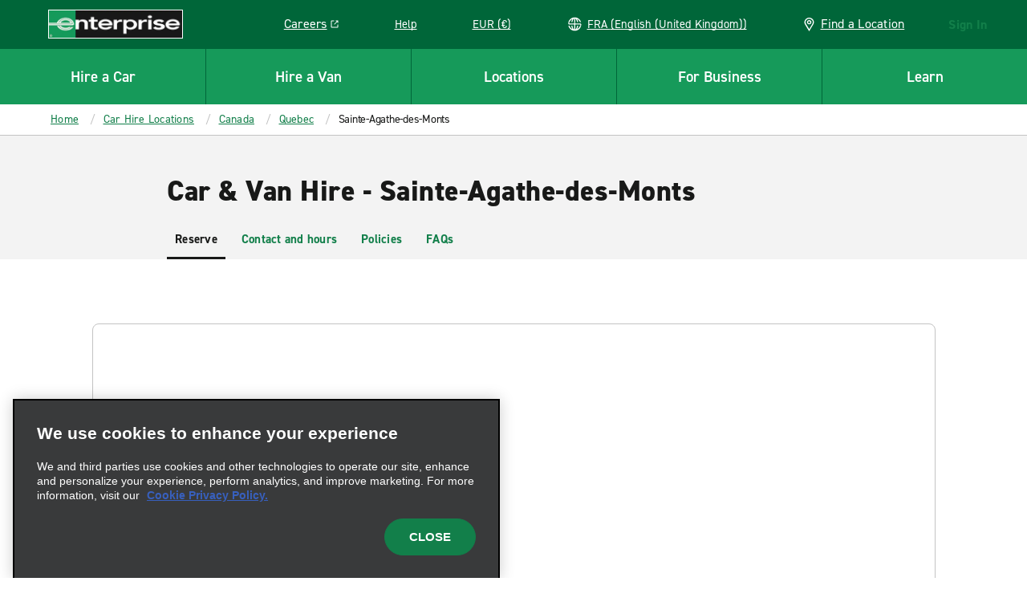

--- FILE ---
content_type: text/html; charset=UTF-8
request_url: https://www.enterprise.fr/en/car-hire-locations/ca/qc/sainte-agathe-des-monts-c73f.html
body_size: 73031
content:

<!DOCTYPE HTML>
<html lang="en-FR">
<head>
    <meta charset="UTF-8"/>
    <meta name="keywords" content="sainte-agathe-des-monts,c73f"/>
    <meta name="template" content="branch-page"/>
    

    
    


    



<link rel="preconnect" href="https://use.typekit.net"/>
<link rel="preconnect" href="https://assets.adobedtm.com"/>
<link rel="preconnect" href="https://dpm.demdex.net"/>
<link rel="preconnect" href="https://prd-east.webapi.enterprise.fr/enterprise-ewt"/>
<link rel="preconnect" href="https://prd.location.enterprise.com/enterprise-sls"/>

<style>/*! CRITICAL FIRST LAYER THAT OUTPUTS CODE */*{box-sizing:border-box}blockquote,body,div,figure,footer,form,h1,h2,h3,h4,h5,h6,header,html,iframe,label,legend,li,nav,object,ol,p,section,table,ul{margin:0;padding:0}article,figure,footer,header,hgroup,nav,section{display:block;z-index:1}img,object,video{height:auto;max-width:100%}figure,iframe{margin-bottom:1em}figure img{margin-bottom:.5em}figcaption{font-style:italic}.heading-01,.mfn__secondleveltitle,.teaser.staggered-block .cmp-teaser__title,h1{color:#181918;font-size:1.625rem;font-style:normal;font-weight:800;letter-spacing:.009375rem;line-height:1.23;margin-bottom:1.25rem;text-transform:none}.heading-02,h2{color:#181918;font-size:1.3125rem;font-style:normal;font-weight:700;letter-spacing:-.015625rem;line-height:1.19;margin-bottom:1.25rem;text-transform:none}.carousel.meet-the-fleet .cmp-carousel .cmp-carousel__slide-content .cmp-teaser__title,.heading-03,.teaser.teaser-style-2 .cmp-teaser__title,h3{color:#181918;font-size:1.125rem;font-style:normal;font-weight:700;letter-spacing:-.015625rem;line-height:1.33;margin-bottom:1.25rem;text-transform:none}.heading-04,h4{color:#181918;font-size:1.3125rem;font-style:normal;font-weight:400;letter-spacing:-.015625rem;line-height:1.19;margin-bottom:1.25rem}.heading-04,.heading-05,h4,h5{text-transform:none}.heading-05,.heading-06,.teaser.interrupter-small-band .cmp-teaser__pretitle,h5,h6{color:#181918;font-size:.875rem;font-style:normal;font-weight:700;letter-spacing:0;line-height:1.29;margin-bottom:1.25rem}.heading-06,.teaser.interrupter-small-band .cmp-teaser__pretitle,h6{text-transform:uppercase}.larger-header{font-size:2.25rem;font-weight:800;letter-spacing:.03125rem;line-height:1.11;margin-bottom:1.875rem}.heading-01-demi,.larger-header{color:#181918;font-style:normal;text-transform:none}.heading-01-demi{font-size:1.625rem;font-weight:600;letter-spacing:0;line-height:1.23;margin-bottom:1.25rem}@media(min-width:640px){.heading-01,.mfn__secondleveltitle,.teaser.staggered-block .cmp-teaser__title,h1{color:#181918;font-size:2.25rem;font-style:normal;font-weight:800;letter-spacing:.03125rem;line-height:1.11;margin-bottom:1.875rem;text-transform:none}.heading-02,h2{color:#181918;font-size:1.625rem;font-style:normal;font-weight:800;letter-spacing:.009375rem;line-height:1.23;margin-bottom:1.875rem;text-transform:none}.carousel.meet-the-fleet .cmp-carousel .cmp-carousel__slide-content .cmp-teaser__title,.heading-03,.teaser.teaser-style-2 .cmp-teaser__title,h3{color:#181918;font-size:1.3125rem;font-style:normal;font-weight:700;letter-spacing:-.015625rem;line-height:1.19;margin-bottom:1.25rem;text-transform:none}.heading-04,h4{font-size:1.3125rem;font-weight:400;letter-spacing:-.015625rem;line-height:1.19}.heading-04,.heading-05,h4,h5{color:#181918;font-style:normal;margin-bottom:1.25rem;text-transform:none}.heading-05,h5{font-size:.875rem;font-weight:700;letter-spacing:0;line-height:1.29}.heading-06,.teaser.interrupter-small-band .cmp-teaser__pretitle,h6{color:#181918;font-size:.875rem;font-style:normal;font-weight:700;letter-spacing:0;line-height:1.29;margin-bottom:1.25rem;text-transform:uppercase}.larger-header{font-size:2.625rem;font-weight:800;letter-spacing:.03125rem;line-height:1.05}.heading-01-demi,.larger-header{color:#181918;font-style:normal;margin-bottom:1.875rem;text-transform:none}.heading-01-demi{font-size:2.25rem;font-weight:600;letter-spacing:0;line-height:1.11}}.paragraph,.teaser.staggered-block .cmp-teaser__description,.title-heading .cmp-title__subtitle{color:#181918;font-size:1.125rem;font-style:normal;font-weight:400;letter-spacing:-.015625rem;line-height:1.33;margin-bottom:1.25rem;text-transform:none}.branch-page .location-details--wrapper .location-details-row-container .location-availability-header,.carousel.responsive-four-up .cmp-carousel__item .cmp-teaser__title,.mapToggleBand .infowindow__header,.paragraph-bold,.teaser.teaser-style-3 .cmp-teaser__title{color:#181918;font-size:1.125rem;font-style:normal;font-weight:700;letter-spacing:-.015625rem;line-height:1.33;margin-bottom:1.25rem;text-transform:none}.cheerios-accordion.accordion-2 .cmp-accordion__panel *,.extras-unavailable__text-content p,.mapToggleBand .infowindow__body,.smaller-paragraph,.teaser.promotion-banner-band .cmp-teaser__description p,.vehicle-detail-page--cols .richtext .cmp-text,.vehicle-detail-page--cols p,.vehicles-content-page .vehicle-detail-mxo-band-wrapper .vehicle-detail-mxo-band__detail-spec .car-features__list-item{color:#181918;font-size:.9375rem;font-style:normal;font-weight:400;letter-spacing:-.015625rem;line-height:1.33;margin-bottom:1.25rem;text-transform:none}.booking-widget .location-search .location-group .location-name,.branch-page .location-details--wrapper .location-details-row-container .week-label,.cheerios-accordion.accordion-2 .cmp-accordion__header,.cmp-quick-links__item,.location-search .location-group .location-name,.smaller-paragraph-bold,.teaser.promotion-banner-band .cmp-teaser__description a,.teaser.promotion-banner-band.travel-advisory .cmp-teaser__title{color:#181918;font-size:.9375rem;font-style:normal;font-weight:700;letter-spacing:.015625rem;line-height:1.33;margin-bottom:1.25rem;text-transform:none}.booking-widget .location-search .location-group__item-city-sub-country,.branch-page .location-details--wrapper .location-details-row-container .location-date,.branch-page .location-details--wrapper .location-details-row-container .location-hour-item,.breadcrumb .breadcrumb__item,.descriptor,.drawer-menu a.drawer-menu__item,.drawer-menu__item,.extras-content__included-alert,.location-search .location-group__item-city-sub-country{color:#181918;font-size:.875rem;font-style:normal;font-weight:400;letter-spacing:-.015625rem;line-height:1.29;margin-bottom:1.25rem;text-transform:none}.booking-widget .location-search .location-group .airport-code,.descriptor-bold,.location-search .location-group .airport-code{color:#181918;font-size:.875rem;font-style:normal;font-weight:700;letter-spacing:-.015625rem;line-height:1.29;margin-bottom:1.25rem;text-transform:none}.cmp-image .cmp-image__caption,.cmp-image .cmp-image__caption p,.cmp-image .photo-credit p,.embed .cmp-image__caption,.embed .cmp-image__caption p,.embed .photo-credit p,.tooltip-text{color:#fff;font-size:.75rem;font-style:normal;font-weight:600;letter-spacing:-.015625rem;line-height:1.5;margin-bottom:0;text-transform:none}.pull-quote{font-size:1.75rem;margin-bottom:3.125rem}.pull-quote,.smaller-pull-quote{color:#656565;font-family:Georgia,Times,Times New Roman,serif;font-style:italic;font-weight:500;letter-spacing:-.015625rem;line-height:1.14;text-transform:none}.smaller-pull-quote{font-size:1.25rem;margin-bottom:1.25rem}.eyebrow,.teaser .cmp-teaser__pretitle,.teaser.teaser-style-2 .cmp-teaser__pretitle,.title-heading .cmp-title__kicker{color:#181918;font-size:.875rem;font-style:normal;font-weight:700;letter-spacing:.125rem;line-height:1.29;margin-bottom:1.25rem;text-transform:uppercase}html{position:relative}footer a,header a,html,nav a{--rs-link__color:#127f4a;--rs-link__color-hover:#006639;--rs-link__text-decoration:none}body{background-color:#fff}p{color:#181918;font-size:1.125rem;font-style:normal;font-weight:400;letter-spacing:-.015625rem;line-height:1.33;margin-bottom:1.25rem;text-transform:none;-webkit-text-size-adjust:100%;--rs-link__text-decoration:underline}body,button,input,select{font-family:Arial,sans-serif}a{color:var(--rs-link__color);font-style:normal;font-weight:700;letter-spacing:.015625rem;-webkit-text-decoration:var(--rs-link__text-decoration);text-decoration:var(--rs-link__text-decoration);text-transform:inherit}a:hover{color:var(--rs-link__color-hover)}a[href^="tel:"]{white-space:nowrap}blockquote{font-style:italic}blockquote,cite,legend,ol,pre,sub,sup,td,ul{--rs-link__text-decoration:underline}.fonts-loaded body,.fonts-loaded button,.fonts-loaded input,.fonts-loaded select,.wf-active body,.wf-active button,.wf-active input,.wf-active select{font-family:din-2014,Arial,sans-serif}b,strong{font-weight:700}em,i{font-style:italic}u{text-decoration:underline}sup{vertical-align:super}sub{vertical-align:sub}.rs-ulist ul,ul:not([class]){list-style-position:outside;margin:0;padding:0;position:relative}.rs-ulist ul>li:before,ul:not([class])>li:before{background-color:currentColor;background-position:0 0;background-repeat:no-repeat;content:"";display:inline-block;height:6px;left:0;margin-right:-6px;-webkit-mask-image:url("data:image/svg+xml;utf8,<svg xmlns='http://www.w3.org/2000/svg' width='6' height='6' viewBox='-1 -1 2 2'><circle r='1'/></svg>");mask-image:url("data:image/svg+xml;utf8,<svg xmlns='http://www.w3.org/2000/svg' width='6' height='6' viewBox='-1 -1 2 2'><circle r='1'/></svg>");position:absolute;top:8px;width:6px}.rs-ulist ul>li,ul:not([class])>li{font-size:18px;font-style:normal;font-weight:400;letter-spacing:-.25px;line-height:1.33;list-style-type:none;margin:0 0 15px;padding:0 0 0 20px;position:relative;text-transform:none}.rs-ulist ul>li li,ul:not([class])>li li{margin-top:15px}.rs-smaller-ulist ul{list-style-position:outside;margin:0;padding:0;position:relative}.rs-smaller-ulist ul>li:before{background-color:currentColor;background-position:0 0;background-repeat:no-repeat;content:"";display:inline-block;height:6px;left:0;margin-right:-6px;-webkit-mask-image:url("data:image/svg+xml;utf8,<svg xmlns='http://www.w3.org/2000/svg' width='6' height='6' viewBox='-1 -1 2 2'><circle r='1'/></svg>");mask-image:url("data:image/svg+xml;utf8,<svg xmlns='http://www.w3.org/2000/svg' width='6' height='6' viewBox='-1 -1 2 2'><circle r='1'/></svg>");position:absolute;top:6px;width:6px}.rs-smaller-ulist ul>li{font-size:15px;font-style:normal;font-weight:400;letter-spacing:-.25px;line-height:1.33;list-style-type:none;margin:0 0 15px;padding:0 0 0 20px;position:relative;text-transform:none}.rs-smaller-ulist ul>li li{margin-top:15px}.rs-olist ol,ol:not([class]){counter-reset:olist;list-style-position:outside;margin:0;padding:0;position:relative}.rs-olist ol>li,ol:not([class])>li{counter-increment:olist}.rs-olist ol>li:before,ol:not([class])>li:before{content:counter(olist,decimal) ".";left:0;position:absolute}.rs-olist ol>li li:before,ol:not([class])>li li:before{content:counter(olist,lower-latin) ".";font-weight:400}.rs-olist ol>li li ol>li:before,ol:not([class])>li li ol>li:before{content:counter(olist,lower-roman) ".";display:inline-block;font-weight:400;left:-10px;text-align:right;width:20px}.rs-olist ol>li,ol:not([class])>li{font-size:18px;font-style:normal;font-weight:400;letter-spacing:-.25px;line-height:1.33;list-style-type:none;margin:0 0 15px;padding:0 0 0 20px;position:relative;text-transform:none}.rs-olist ol>li li,ol:not([class])>li li{margin-top:15px}.rs-footnotes ol{counter-reset:olist;list-style-position:outside;margin:0;padding:0;position:relative}.rs-footnotes ol>li{counter-increment:olist}.rs-footnotes ol>li:before{content:counter(olist,decimal) ".";left:0;position:absolute}.rs-footnotes ol>li li:before{content:counter(olist,lower-latin) ".";font-weight:400}.rs-footnotes ol>li li ol>li:before{content:counter(olist,lower-roman) ".";display:inline-block;font-weight:400;left:-10px;text-align:right;width:20px}.rs-footnotes ol>li{font-size:14px;font-style:normal;font-weight:400;letter-spacing:-.25px;line-height:1.33;list-style-type:none;margin:0 0 15px;padding:0 0 0 20px;position:relative;text-transform:none}.rs-footnotes ol>li li{margin-top:15px}.list ul.cmp-list{list-style-position:outside;margin:0;padding:0;position:relative}.list ul.cmp-list>li:before{background-color:currentColor;background-position:0 0;background-repeat:no-repeat;content:"";display:inline-block;height:6px;left:0;margin-right:-6px;-webkit-mask-image:url("data:image/svg+xml;utf8,<svg xmlns='http://www.w3.org/2000/svg' width='6' height='6' viewBox='-1 -1 2 2'><circle r='1'/></svg>");mask-image:url("data:image/svg+xml;utf8,<svg xmlns='http://www.w3.org/2000/svg' width='6' height='6' viewBox='-1 -1 2 2'><circle r='1'/></svg>");position:absolute;top:8px;width:6px}.list ul.cmp-list>li{font-size:18px;font-style:normal;font-weight:400;letter-spacing:-.25px;line-height:1.33;list-style-type:none;margin:0 0 15px;padding:0 0 0 20px;position:relative;text-transform:none}.list ul.cmp-list>li li{margin-top:15px}.list.aem-GridColumn ol.cmp-list{counter-reset:olist;list-style-position:outside;margin:0;padding:0;position:relative}.list.aem-GridColumn ol.cmp-list>li{counter-increment:olist}.list.aem-GridColumn ol.cmp-list>li:before{content:counter(olist,decimal) ".";left:0;position:absolute}.list.aem-GridColumn ol.cmp-list>li li:before{content:counter(olist,lower-latin) ".";font-weight:400}.list.aem-GridColumn ol.cmp-list>li li ol>li:before{content:counter(olist,lower-roman) ".";display:inline-block;font-weight:400;left:-10px;text-align:right;width:20px}.list.aem-GridColumn ol.cmp-list>li{font-size:18px;font-style:normal;font-weight:400;letter-spacing:-.25px;line-height:1.33;list-style-type:none;margin:0 0 15px;padding:0 0 0 20px;position:relative;text-transform:none}.list.aem-GridColumn ol.cmp-list>li li{margin-top:15px}.rs-footnotes ol{counter-reset:footnote;margin-left:0;padding-left:0}.rs-footnotes ol li:before{content:counter(footnote) " ";counter-increment:footnote;font-size:11px;left:0;position:absolute}.rs-footnotes ol li{list-style-type:none;margin-left:0;padding:0 0 0 20px;position:relative}.icon-sprite{display:none}body.DE .icon.icon-eplus-logo,body.DE .icon.icon-eplus-logo-black{background-image:url(/etc.clientlibs/ecom/clientlibs/clientlib-ecom/resources/img/enterprise-logo-white.svg)!important}section.lc{margin-top:1em;min-height:60em}i.icon{background-size:100%;display:block;height:20px;width:20px}.cf,[role=main]{*zoom:1}.cf:after,.cf:before,[role=main]:after,[role=main]:before{content:" ";display:table}.cf:after,[role=main]:after{clear:both}.right{float:right}.left{float:left}.clear,.widget{clear:both}header{background-color:#127f4a}.logo{display:flex;height:3.75rem;margin-left:1.25rem;position:relative;width:10.5rem;z-index:3}.logo i.icon.icon-erac-logo,.logo img{border:1px solid #fff;width:100%}.logo i.icon.icon-erac-logo{background-size:100%;display:block;height:2.25rem}.logo__footer{height:auto;margin:1.28125rem auto 2.75rem}.search-form{max-height:0;overflow:hidden}@media (min-width:46.8em){.search-form{float:right;margin:.65em .5em 0 0;max-height:none}}.hide,.is-hidden{display:none!important;visibility:hidden!important}.is-vishidden{border:0;height:1px;overflow:hidden;padding:0;position:absolute!important;width:1px;clip:rect(1px,1px,1px,1px)}div.options span a{border-bottom:none;color:#169a5a;cursor:pointer;font-size:15px;margin:10px 10px 0 0;text-transform:uppercase}div.options span a,div.options span.text{display:inline-block;font-style:normal;font-weight:700}div.options span.text{color:#c3c3c3}#book{position:relative}div.par,div.rightpar{clear:both}div.parsys_column{border:0;float:left;height:100%;margin:0;padding:0;vertical-align:top;width:100%}div.section{zoom:1}div.parsys_column .section{overflow:hidden;width:100%}@media(min-width:1280px){.logo__footer{line-height:0;margin:3.125rem 0 1.5625rem 3.875rem}}.alpha{font-size:32px;font-style:normal;font-weight:800;line-height:40px;text-transform:uppercase}.alpha,.modal-content-headers-nostyle h3,.modal-content-headers-nostyle h4{color:#181918}button,input[type=submit]{background:#169a5a;border:none;border-radius:0;color:#fff;cursor:pointer;font-size:.9em;font-style:normal;font-weight:800;letter-spacing:normal;margin:0 1px;padding:.5em;text-transform:uppercase}#CQ .x-form-cb-label,#CQ .x-form-cb-label-hidden{display:inline-block!important}.lc{margin:0 auto;max-width:80rem;padding:.5em}.content-include-container{display:flex;flex-direction:column}.content-include-container .reservationWidget .section,.content-include-container .reservationWidget+.section{background-color:#f3f3f3}.featuredcitypage section.featured-location-heading,.inner-container,.statepage-heading{margin:80px auto 2px;width:54em}.featuredcitypage section.featured-location-heading.active,.inner-container.active,.statepage-heading.active{height:42em}.inner-container{padding-bottom:1.25rem}@media (max-width:46.8em){.inner-container{height:auto;margin:0;transition:none;width:100%}.inner-container .active{height:auto}.inner-container div.options.right{margin-top:2rem}}.custom-select .links{display:none}.custom-select label{font-style:normal;font-weight:600;padding-bottom:0;text-transform:uppercase}select.styled{-webkit-appearance:none;background-color:#fff;background-image:url([data-uri]);background-position:right 10px center;background-repeat:no-repeat;background-size:12px auto;border:1px solid #c3c3c3;border-radius:0;margin:0 4% 0 0;overflow:hidden;padding:8px 30px 8px 8px;text-overflow:ellipsis;white-space:nowrap;width:100%}select.styled::-ms-expand{display:none}.basic-form select.styled{padding-bottom:.4375rem;padding-top:.4375rem}#select-language,.custom-select select{-webkit-appearance:none;-moz-appearance:none;appearance:none;background-color:#fff;background-position:right 15px top 50%;background-repeat:no-repeat;background-size:10px;border:2px solid #c3c3c3;border-radius:0;color:#181918;font-size:1.4rem;height:64px;margin:.1875rem 0 0;padding:.5em;text-indent:.01px;text-overflow:"";transition:all .3s ease;width:17.1875rem}#select-language:active,.custom-select select:active,.custom-select select:focus{outline:0}label{display:block;font-size:.9375rem;font-style:normal;font-weight:400;padding-bottom:2px}.terms-header{border-bottom:3px solid #181918;margin-bottom:1.75rem;padding-bottom:1.3125rem}header .new{display:none}.master-nav,.nav-container{position:relative}header .lcp-background{height:85vh;left:0;max-height:50rem;pointer-events:none;position:absolute;top:0;width:100vw;z-index:-1}.primary-nav-curtain{background:rgba(24,25,24,.7);display:none;height:100vh;left:0;position:absolute;top:70px;width:100%;z-index:2}.primary-nav{background:#169a5a;clear:both;height:4.375rem;position:relative}.primary-nav h4{color:#fff;text-transform:none}.primary-nav.active-cols-6>li{width:16.666666667%}.primary-nav.active-cols-5>li{width:20%}.primary-nav.active-cols-5>li:nth-child(6){display:none}.primary-nav.active-cols-4>li{width:25%}.primary-nav.active-cols-4>li:nth-child(5),.primary-nav.active-cols-4>li:nth-child(6){display:none}.primary-nav.active-cols-3>li{width:33.3333%}.primary-nav.active-cols-3>li:nth-child(4),.primary-nav.active-cols-3>li:nth-child(5),.primary-nav.active-cols-3>li:nth-child(6){display:none}.primary-nav>li{color:#fff;cursor:pointer;float:left;list-style:none;width:20%}.primary-nav>li:hover{background-color:#127f4a}.primary-nav>li .primary-nav-label{align-items:center;border-left:1px solid #006639;border-top:1px solid #006639;color:#181918;color:#fff;display:flex;font-size:.875rem;font-size:19px;font-style:normal;font-weight:700;font-weight:600;height:4.375rem;justify-content:center;letter-spacing:-.015625rem;letter-spacing:0;line-height:1.29;line-height:1.5rem;margin:0;text-align:center;text-transform:none}.primary-nav>li:first-child .primary-nav-label{border-left:none}.primary-nav>li .primary-nav-content{clear:both;left:0;min-height:27.5rem;overflow:hidden;position:absolute;transition:none;visibility:hidden;width:100%;z-index:4}.primary-nav>li .primary-nav-wrapper{background:#fff;display:flex;overflow:hidden;width:100%}.primary-nav>li .primary-nav-wrapper .sub-menu a{color:#181918;color:#127f4a;font-size:.9375rem;font-style:normal;font-weight:400;letter-spacing:-.015625rem;line-height:1.33;margin-bottom:1.25rem;text-transform:none}.primary-nav>li .primary-nav-wrapper .sub-menu a:hover{color:#006639}.primary-nav>li .primary-nav-wrapper .sub-menu a:hover .icon svg{fill:#006639}.primary-nav>li .primary-nav-link-icon{display:inline;white-space:nowrap}.primary-nav>li .primary-nav-link-icon .icon{vertical-align:-4px}.primary-nav>li .primary-nav-link-icon .icon svg{fill:#127f4a}.primary-nav>li .primary-nav-link-icon .icon-nav-external-link-green{margin-left:.375rem;width:.75rem}.primary-nav>li.active{background:#fff;color:#181918}.primary-nav>li.active .primary-nav-curtain{display:block}.primary-nav>li.active .primary-nav-content{visibility:visible}.primary-nav>li.active .primary-nav-content .primary-nav-wrapper{transform:translateY(0);transition:all .25s ease-in-out}.primary-nav>li.active .primary-nav-content .menu{opacity:1;transition:all .25s ease-in-out}.primary-nav>li.active .primary-nav-label{color:#181918}.ext-strict header .primary-nav>li:focus .primary-nav-content{display:none}header .section{margin:0}.utility-nav{display:none}#utility-nav{z-index:2}.mobile-utility,.utility-nav{white-space:nowrap}.mobile-utility .utility-nav__header-link,.utility-nav .utility-nav__header-link{height:2.125rem}.mobile-utility legend,.utility-nav legend{display:none}.mobile-utility>li,.utility-nav>li{color:#fff;cursor:pointer;display:inline-block;height:3.75rem;margin-right:2.5625rem;position:relative;vertical-align:top}.mobile-utility>li .store-finder-link,.utility-nav>li .store-finder-link{align-items:center;color:#fff;display:flex;font-size:.875rem}.mobile-utility>li .store-finder-link:hover,.utility-nav>li .store-finder-link:hover{text-decoration:underline}.mobile-utility>li .store-finder-link .icon,.utility-nav>li .store-finder-link .icon{height:22px;margin-right:10px;width:.9375rem}.mobile-utility>li .utility-nav__header-link,.utility-nav>li .utility-nav__header-link{display:none}.mobile-utility>li .utility-nav__header-link a,.utility-nav>li .utility-nav__header-link a{font-size:14;letter-spacing:-.25;line-height:1.29;--rs-link__text-decoration:underline;--rs-link__color:#fff;--rs-link__color-hover:#fff;font-weight:400;margin-bottom:0;padding:.5rem .875rem}.mobile-utility>li .utility-nav__header-link a:hover,.utility-nav>li .utility-nav__header-link a:hover{background-color:#127f4a;border-radius:8px}.mobile-utility>li .utility-nav__header-link a .icon-nav-external-link-green,.utility-nav>li .utility-nav__header-link a .icon-nav-external-link-green{display:none}.mobile-utility>li .utility-nav-button .icon-nav-carrot-white,.utility-nav>li .utility-nav-button .icon-nav-carrot-white{background-position:50%;background-size:130%;color:#c3c3c3;display:none;height:10px;margin:0 10px;position:absolute;right:-11px;top:calc(50% - 5px);transform:rotate(90deg);transition:transform .1s ease-in-out;width:6px}.mobile-utility>li .utility-nav-label:hover,.utility-nav>li .utility-nav-label:hover{text-decoration:underline}.mobile-utility>li .utility-nav-label,.utility-nav>li .utility-nav-label{font-size:.875rem;font-style:normal;font-weight:300;position:relative;text-align:center;text-transform:none}.mobile-utility>li .utility-nav-label strong,.utility-nav>li .utility-nav-label strong{font-style:normal;font-weight:700;text-transform:uppercase}.mobile-utility>li .utility-nav-content,.utility-nav>li .utility-nav-content{border-radius:.5rem;color:#fff;max-height:0;overflow:hidden;position:absolute;right:-30px;top:100%;transition:max-height .3s ease-in-out;visibility:hidden;z-index:1000}.mobile-utility>li.login .utility-nav-label,.utility-nav>li.login .utility-nav-label{width:181px}.mobile-utility>li.visible .utility-nav-content,.utility-nav>li.visible .utility-nav-content{visibility:visible}.mobile-utility>li.active .utility-nav-content,.utility-nav>li.active .utility-nav-content{max-height:700%}.mobile-utility>li.active .utility-nav-content fieldset,.utility-nav>li.active .utility-nav-content fieldset{transform:rotateX(0deg)}.mobile-utility>li.help,.utility-nav>li.help{position:static}.mobile-utility>li.help .utility-nav-content,.utility-nav>li.help .utility-nav-content{right:auto}.mobile-utility>li.currency .field-container,.utility-nav>li.currency .field-container{background-position:40%;border-right:none;width:100%}.mobile-utility .utility-nav-button,.utility-nav .utility-nav-button{font-style:normal;font-weight:300;padding-bottom:0;padding-top:0}.mobile-utility .utility-nav-label .icon,.utility-nav .utility-nav-label .icon{display:inline-block;height:17px;margin-bottom:-3px;width:17px}.mobile-utility .utility-nav-label .icon-globe-white,.utility-nav .utility-nav-label .icon-globe-white{height:28px;position:relative;top:5px;width:28px}.mobile-utility .active .utility-nav-content .icon.icon-utility-notch,.utility-nav .active .utility-nav-content .icon.icon-utility-notch{margin-top:-2px;opacity:1}.mobile-utility>.currency .field-container label,.utility-nav>.currency .field-container label{color:#169a5a}#reservationHeader .mobile-logo.header-nav-item,.master-nav .mobile-logo.header-nav-item,.mfn__topright .mobile-logo.header-nav-item{display:none;height:3.75rem}#reservationHeader .mobile-logo.header-nav-item i,.master-nav .mobile-logo.header-nav-item i,.mfn__topright .mobile-logo.header-nav-item i{height:3.75rem;width:3.75rem}#reservationHeader .mobile-logo.header-nav-item .icon-nav-mobile-e-icon-white,.master-nav .mobile-logo.header-nav-item .icon-nav-mobile-e-icon-white,.mfn__topright .mobile-logo.header-nav-item .icon-nav-mobile-e-icon-white{margin-top:15px}#reservationHeader .sign-in,.master-nav .sign-in,.mfn__topright .sign-in{color:#fff;cursor:pointer;display:inline-block;margin-right:20px}#reservationHeader .sign-in--hidden,.master-nav .sign-in--hidden,.mfn__topright .sign-in--hidden{display:none}#reservationHeader .sign-in.resflow,.master-nav .sign-in.resflow,.mfn__topright .sign-in.resflow{line-height:75px;position:relative;right:auto}#reservationHeader .sign-in legend,.master-nav .sign-in legend,.mfn__topright .sign-in legend{display:none}#reservationHeader .sign-in .utility-nav-label,.master-nav .sign-in .utility-nav-label,.mfn__topright .sign-in .utility-nav-label{font-size:.875rem;position:relative;text-align:center;width:auto}#reservationHeader .sign-in .utility-nav-label strong,.master-nav .sign-in .utility-nav-label strong,.mfn__topright .sign-in .utility-nav-label strong{font-style:normal;font-weight:700;text-transform:uppercase}#reservationHeader .sign-in .utility-nav-label .icon,.master-nav .sign-in .utility-nav-label .icon,.mfn__topright .sign-in .utility-nav-label .icon{display:inline-block;height:17px;margin-bottom:-3px;width:17px}#reservationHeader .sign-in .utility-nav-label .icon.icon-utility-notch,.master-nav .sign-in .utility-nav-label .icon.icon-utility-notch,.mfn__topright .sign-in .utility-nav-label .icon.icon-utility-notch{height:14px;left:50%;margin:-14px 0 0 -13px;opacity:0;position:absolute;top:100%;transition:all .3s;width:26px;z-index:1001}#reservationHeader .sign-in .utility-nav-content,.master-nav .sign-in .utility-nav-content,.mfn__topright .sign-in .utility-nav-content{background-color:#fff;background-position:11.875rem 0;background-size:2.5rem;height:0;overflow:hidden;position:absolute;right:.625rem;top:3.75rem;transition:all .25s ease-in-out;width:25rem;z-index:1000}#reservationHeader .sign-in .utility-nav-content fieldset,.master-nav .sign-in .utility-nav-content fieldset,.mfn__topright .sign-in .utility-nav-content fieldset{clear:both}#reservationHeader .sign-in .active .utility-nav-content,.master-nav .sign-in .active .utility-nav-content,.mfn__topright .sign-in .active .utility-nav-content{color:#fff;padding-top:2.5rem}#reservationHeader .sign-in .active .utility-nav-content .icon-utility-notch,.master-nav .sign-in .active .utility-nav-content .icon-utility-notch,.mfn__topright .sign-in .active .utility-nav-content .icon-utility-notch{margin-top:0;opacity:1}#reservationHeader .sign-in .field-container,.master-nav .sign-in .field-container,.mfn__topright .sign-in .field-container{border-right:1px solid #393a3b;float:left;margin:0 0 1.25rem;padding:0 30px;width:50%}#reservationHeader .sign-in .field-container:last-child,.master-nav .sign-in .field-container:last-child,.mfn__topright .sign-in .field-container:last-child{border-right:none}#reservationHeader .sign-in .field-container h2,.master-nav .sign-in .field-container h2,.mfn__topright .sign-in .field-container h2{font-size:22px;font-style:normal;font-weight:400;margin-bottom:1.25rem}#reservationHeader .sign-in .field-container h4,.master-nav .sign-in .field-container h4,.mfn__topright .sign-in .field-container h4{color:#fff;font-size:1.25rem;font-style:normal;font-weight:300;margin-bottom:1.25rem;text-transform:none}#reservationHeader .sign-in .field-container label,.master-nav .sign-in .field-container label,.mfn__topright .sign-in .field-container label{color:#fff;cursor:pointer;font-size:.875rem;line-height:normal;margin:0;padding:4px 0}#reservationHeader .sign-in .field-container label:hover,.master-nav .sign-in .field-container label:hover,.mfn__topright .sign-in .field-container label:hover{color:#fff;opacity:.8}#reservationHeader .sign-in .field-container label.selected,.master-nav .sign-in .field-container label.selected,.mfn__topright .sign-in .field-container label.selected{color:#fff}#reservationHeader .sign-in .field-container .icon.icon-checkmark-circle-green,.master-nav .sign-in .field-container .icon.icon-checkmark-circle-green,.mfn__topright .sign-in .field-container .icon.icon-checkmark-circle-green{display:inline-block;height:21px;margin-left:10px;opacity:0;vertical-align:text-bottom;width:21px}#reservationHeader .sign-in .field-container .selected .icon.icon-checkmark-circle-green,.master-nav .sign-in .field-container .selected .icon.icon-checkmark-circle-green,.mfn__topright .sign-in .field-container .selected .icon.icon-checkmark-circle-green{opacity:1}#reservationHeader #mobile-nav,.master-nav #mobile-nav,.mfn__topright #mobile-nav{display:inline-block}.mobile-nav{clear:both;display:none}.mobile-nav,.mobile-nav .mobile-logo{height:3.75rem}.mobile-nav .mobile-logo i{height:3.75rem;width:3.75rem}.mobile-nav .primary-nav-toggle{align-items:stretch;background:#006639;border-left:1px solid #006639;display:flex;height:3.75rem;justify-content:center;overflow:hidden;width:3.75rem}.mobile-nav .primary-nav-toggle button{align-items:center;background:transparent;display:flex;flex:1;justify-content:center}.mobile-nav .primary-nav-toggle button .icon-hamburger-white{display:inline-block;height:1.5rem;width:1.875rem}.mobile-nav .primary-nav-toggle button .icon-close-white{display:none;height:1.875rem;width:1.875rem}.mobile-nav .primary-nav-toggle button[aria-expanded=true] .icon-hamburger-white{display:none}.mobile-nav .primary-nav-toggle button[aria-expanded=true] .icon-close-white{display:inline-block}.master-nav .mobile-utility.header-nav-item{display:none}.master-nav .mobile-utility.header-nav-item .mobile-utility-item a{color:#169a5a;display:block;font-size:17px;line-height:1;padding:5px 0 5px 40px;position:relative}.master-nav .mobile-utility.header-nav-item .mobile-utility-item a .icon{left:0;position:absolute;top:0}#primary-nav{display:none}#primary-nav.active{display:block;width:100%}#primary-nav.active .primary-nav{display:block}#primary-nav .mobile-utility{background-color:#181918;color:#fff;display:block;padding:40px 10px 0}#primary-nav .mobile-utility .utility-nav-button .icon-nav-carrot-white{display:block}#primary-nav .mobile-utility>li{display:block;height:auto;line-height:2.5rem;margin:0}#primary-nav .mobile-utility>li.currency,#primary-nav .mobile-utility>li.language,#primary-nav .mobile-utility>li.store-finder-item{border:1px solid #fff;margin:0 0 .625rem;padding:.625rem .4375rem}#primary-nav .mobile-utility>li.currency .icon-utility-notch,#primary-nav .mobile-utility>li.language .icon-utility-notch,#primary-nav .mobile-utility>li.store-finder-item .icon-utility-notch{display:none}#primary-nav .mobile-utility>li.currency .icon-nav-carrot-white,#primary-nav .mobile-utility>li.language .icon-nav-carrot-white,#primary-nav .mobile-utility>li.store-finder-item .icon-nav-carrot-white{right:-8px}#primary-nav .mobile-utility>li.career-section,#primary-nav .mobile-utility>li.help{padding:0 10px}#primary-nav .mobile-utility>li.help{margin-bottom:10px}#primary-nav .mobile-utility>li.help .utility-nav-content{transition:unset}#primary-nav .mobile-utility>li.help.active .utility-nav-content{border-bottom:1px solid;border-color:#393a3b;margin-bottom:20px}#primary-nav .mobile-utility>li.help fieldset{padding-top:0;transition:unset}#primary-nav .mobile-utility>li.help .field-container{border:0;float:none;margin:20px 0;padding:0 40px;position:relative;width:100%}#primary-nav .mobile-utility>li.help .field-container .icon-nav-carrot-white{display:inline-block;height:8px;left:20px;position:absolute;top:15px;width:8px}#primary-nav .mobile-utility>li.help .field-container a{font-size:17px}#primary-nav .mobile-utility>li.help .field-container a:hover{text-decoration:underline}#primary-nav .mobile-utility>li.help .field-container p{font-size:15px}#primary-nav .mobile-utility>li.help .utility-nav-button:hover .utility-nav-label{text-decoration:underline}#primary-nav .mobile-utility>li.career-section a{color:#169a5a;font-size:17px}#primary-nav .mobile-utility>li.career-section a .icon-nav-external-link-green{display:inline-block;height:12px;margin-left:5px;top:1px;width:12px}#primary-nav .mobile-utility>li.career-section a .icon-nav-external-link-white{display:none}#primary-nav .mobile-utility:last-child{border-top:1px solid #fff;margin-top:15px;padding-top:25px}#primary-nav .mobile-utility .utility-nav-button{background-color:blue;color:#169a5a;position:relative;text-align:left;width:100%}#primary-nav .mobile-utility .utility-nav-button .icon-utility-notch{display:none}#primary-nav .mobile-utility .active .utility-nav-button .icon-nav-carrot-white{transform:rotate(270deg)}#primary-nav .mobile-utility .utility-nav-label{font-size:17px}#primary-nav .mobile-utility .utility-nav-label[data-symbol]:before{border:1px solid #fff;border-radius:100%;color:#fff;content:attr(data-symbol);display:inline-block;font-size:12.6px;font-style:normal;font-weight:400;height:18px;line-height:18px;margin-right:7px;vertical-align:text-bottom;width:18px}#primary-nav .mobile-utility .utility-nav-label .icon-globe-white{height:18px;top:0;width:18px}#primary-nav .mobile-utility .utility-nav-content{left:0;position:static;transform:none;width:auto}#primary-nav .mobile-utility .utility-nav-content fieldset{padding-top:.625rem}#primary-nav .mobile-utility .utility-nav-content .title{font-size:13px;font-style:normal;font-weight:700;margin:0;text-transform:uppercase}#primary-nav .mobile-utility .utility-nav-content label{font-size:1rem}#primary-nav .mobile-utility .utility-nav-content .selected{font-style:normal;font-weight:700}#primary-nav .mobile-utility .active .utility-nav-content{border-top:1px solid #656565;margin-top:10px}#primary-nav .mobile-utility legend{display:none}#primary-nav .mobile-utility select{border:none;border-radius:0;color:#656565;font-size:.875rem;font-style:normal;font-weight:800;height:3rem;margin-top:1.25rem;padding:.5rem;text-transform:uppercase;width:100%}@media (max-width:55.31em){div#beta-message{padding:0}}@media(min-width:640px){#primary-nav .mobile-utility{display:none}footer .footermenu__title,footer.cf .footermenu__title{display:block}footer .footermenu__title--interactable,footer.cf .footermenu__title--interactable{display:none}footer nav,footer.cf nav{padding:1.25rem 3.875rem}footer nav .gettheapp,footer.cf nav .gettheapp{display:none}footer .links-footer,footer.cf .links-footer{margin:0}footer .links-footer ul,footer.cf .links-footer ul{justify-content:flex-start}}@media(min-width:1280px){.utility-nav{vertical-align:inherit}.utility-nav,.utility-nav>li{align-items:center;display:flex}.utility-nav>li{height:auto;vertical-align:auto}.utility-nav>li.mobile-only{display:none}.utility-nav>li:last-child{margin-right:0}.utility-nav>li .utility-nav__header-link{display:flex;height:2.125rem}.utility-nav>li .utility-nav__header-link.mobile-only{display:none}#primary-nav{display:block}.primary-nav>li .primary-nav-content .menu .nav-section .title{padding-bottom:20px}.primary-nav>li .primary-nav-content .menu .nav-section .title .icon-nav-carrot-white{display:none}.primary-nav>li .primary-nav-content .menu .nav-section .sub-menu li{padding:8px 0;position:relative}.primary-nav>li .primary-nav-content .menu .nav-section .sub-menu li .icon-nav-carrot-white{left:0;position:absolute;top:5px}.primary-nav>li .primary-nav-content .menu .nav-section .sub-menu li a[target=_blank]{--rs-link__color:#127f4a;--rs-link__color-hover:#006639;--rs-link__text-decoration:none}.primary-nav>li .primary-nav-content .menu .nav-section .sub-menu li a .icon{background-size:100%;display:inline-block;height:1rem;padding:0;vertical-align:middle;width:1rem}.mfn__topright .sign-in{margin-right:3.125rem}.mfn__topright .sign-in .login-widget .cta-container .cta{height:2.125rem}.show-adchoice .adchoice-sticker{display:block}.mxo-core-cheerios .primary-nav>li .primary-nav-content .menu .nav-section .sub-menu li a{display:inline-flex;margin-bottom:0}.mxo-core-cheerios .primary-nav>li .primary-nav-content .menu .nav-section .sub-menu li a .icn-external{margin-left:.1875rem}.mxo-core-cheerios .primary-nav>li .primary-nav-content .menu .nav-section .sub-menu li a .icn-chevron{align-self:center}}@media(min-width:0)and (max-width:639px){footer .g,footer.cf .g{margin:0;overflow:hidden}footer .gi,footer.cf .gi{float:none;padding:0}footer .footermenu__title,footer.cf .footermenu__title{display:none}footer .footermenu__title--interactable,footer.cf .footermenu__title--interactable{display:flex}footer .footermenu__icon,footer.cf .footermenu__icon{display:inline-block;height:.875rem;transform:rotate(90deg);width:.875rem}footer .drivealliance .base.g,footer.cf .drivealliance .base.g{padding:0 1.78125rem}footer .get-app,footer.cf .get-app{border:0}footer .get-app a,footer.cf .get-app a{opacity:1}footer .get-app a .icon,footer.cf .get-app a .icon{float:none;height:3.375rem;margin:0 auto;width:3.375rem}footer .get-app p,footer.cf .get-app p{display:none}footer .get-app .app-title,footer.cf .get-app .app-title{display:block;font-size:1.0625rem;padding-top:12px}footer ul,footer.cf ul{margin:.625rem 0 1.25rem}footer ul li,footer.cf ul li{display:none}footer ul.active,footer.cf ul.active{border-bottom:1px solid #c3c3c3;border-top:1px solid #c3c3c3;margin-top:-1.0625rem;padding:.875rem 0 .25rem}footer ul.active li,footer.cf ul.active li{align-items:center;display:flex;text-align:left}footer ul.active li>a,footer.cf ul.active li>a{font-size:1.0625rem}footer ul.social-links,footer.cf ul.social-links{border-top:0;display:flex;gap:.625rem;justify-content:center;margin-bottom:-1.21875rem;margin-top:2.21875rem}footer ul.social-links li,footer.cf ul.social-links li{height:2.25rem;margin:0;width:2.25rem}footer ul.social-links li>a.icon,footer.cf ul.social-links li>a.icon{opacity:1}footer ul.social-links li a:last-child,footer.cf ul.social-links li a:last-child{margin-right:0}}.visible-when-focused:focus{clip:auto;height:auto;margin:auto;overflow:visible;position:static;white-space:normal;width:auto}.bypass-block-link:focus{background:#393a3b;padding:.2em;position:absolute;text-decoration:none;z-index:10}.bypass-block-target:focus{outline:none}body:after{display:none}.inner-container .new .active{color:#169a5a}.inner-container.expanded{min-height:450px}@media (max-width:48em){.inner-container.expanded .booking-submit{width:calc(100% - 60px)}}.inner-container .reservation-toggle-header.text-header{text-transform:none}.employee-number-wrapper{float:left;margin-right:3.2em;margin-top:2.1em}@media (max-width:48em){.employee-number-wrapper .employee-number-label{padding-bottom:1em;padding-top:1em}}.employee-number-wrapper .employee-number-label{color:#181918;font-size:15px;font-style:normal;font-weight:600;margin-bottom:.2em;max-width:210px;padding-bottom:0;text-transform:uppercase}.employee-number-wrapper .employee-number-label .sublabel{font-style:normal;font-weight:300;text-transform:none}.employee-number-wrapper .employee-number-input{border:2px solid #c3c3c3;color:#c3c3c3;float:left;font-size:1.125rem;height:64px;padding:.6875rem 1.125rem .5625rem;transition:all .4s ease-in-out;width:210px}.employee-number-wrapper .employee-number-input:focus{color:#169a5a;outline:2px solid #a4daff}.employee-number-wrapper .employee-number-input::-webkit-input-placeholder{color:#656565}.employee-number-wrapper .employee-number-input:-moz-placeholder,.employee-number-wrapper .employee-number-input::-moz-placeholder{color:#656565}.employee-number-wrapper .employee-number-input:-ms-input-placeholder{color:#656565}@media(max-width:48em){.booking-widget .location-search{margin:0 3%}}.booking-widget .location-search .location-input-wrapper{padding-right:0;position:relative}.booking-widget .location-search .location-group .location-group__item .location-name{color:#127f4a}.booking-widget .location-search .location-group .location-group__item .airport-code{color:#393a3b}.booking-widget .location-search .location-group .location-group__item:hover .airport-code,.booking-widget .location-search .location-group .location-group__item:hover .location-name{color:#fff}.booking-widget .location-search .location-group .location-group__item:hover .location-name span.smaller-paragraph{color:#127f4a}.booking-widget .location-search .location-group__item-city-sub-country{display:block}.booking-widget .location-search .auto-complete{background:#fff;border:2px solid #c3c3c3;left:0;margin-top:50px;max-height:400px;overflow-x:hidden;overflow-y:auto;position:absolute;top:0;width:100%;z-index:11}.booking-widget .location-search .auto-complete__pre-search{display:none}.booking-widget .location-search .auto-complete:empty{border:none}.booking-widget .location-search .auto-complete .location-group{border-top:.0625rem solid #c3c3c3;display:flex;padding-bottom:.625rem;padding-top:.5rem}.booking-widget .location-search .auto-complete .location-group:first-child:not(.location-group--show-top-border){border-top:none}.booking-widget .location-search .auto-complete .location-group--show-bottom-border{border-bottom:.0625rem solid #c3c3c3}.booking-widget .location-search .auto-complete .location-group--current-location{margin:.75rem 0;padding:0 .5rem}.booking-widget .location-search .auto-complete .location-group--current-location .cta{flex:1;padding:.875rem}.booking-widget .location-search .auto-complete .location-group--current-location .cta-loader{flex:1;margin-top:-5px}.booking-widget .location-search .auto-complete .location-group--current-location .cta-loader__indicator{background:#169a5a;top:5px}.booking-widget .location-search .auto-complete .location-group--toggle-link+.toggle-link+.location-group{border-top:none;padding-top:0}.booking-widget .location-search .auto-complete .location-group .icon{height:20px;left:14px;margin-top:8px;position:absolute;width:20px}.booking-widget .location-search .auto-complete .location-group__item-select{display:none}.booking-widget .location-search .auto-complete .location-group-label{color:#181918;float:left;font-size:12px;font-style:normal;font-weight:600;margin-left:40px;margin-top:10px;padding-bottom:0;text-transform:uppercase;width:12%}.booking-widget .location-search .auto-complete a,.booking-widget .location-search .auto-complete button:not(.cta){color:#127f4a;display:block;font-size:.9375rem;padding:.4375rem .625rem .4375rem .9375rem}.booking-widget .location-search .auto-complete a small,.booking-widget .location-search .auto-complete button:not(.cta) small{color:#656565;margin-bottom:0}.booking-widget .location-search .auto-complete a small:before,.booking-widget .location-search .auto-complete button:not(.cta) small:before{content:" "}.booking-widget .location-search .auto-complete a span.location-group__item-city-sub-country,.booking-widget .location-search .auto-complete button:not(.cta) span.location-group__item-city-sub-country{color:#393a3b;margin-bottom:0}.booking-widget .location-search .auto-complete ul{flex:1;margin:0 0 0 .625rem}.booking-widget .location-search .auto-complete ul li{cursor:pointer;float:none;list-style:none;margin-bottom:0;margin-right:.75rem;padding:.5rem}.booking-widget .location-search .auto-complete ul li:last-child{border-bottom:none}.booking-widget .location-search .auto-complete:hover li.highlighted:hover,.booking-widget .location-search .auto-complete:hover li:hover,.booking-widget .location-search .auto-complete:not(:hover) li.highlighted{background:#f3f3f3}.booking-widget .location-search .auto-complete:hover li.highlighted:hover a,.booking-widget .location-search .auto-complete:hover li:hover a,.booking-widget .location-search .auto-complete:not(:hover) li.highlighted a{color:#181918}.booking-widget .location-search .auto-complete li.ac-header{background:#c3c3c3;border-bottom:1px solid #c3c3c3;color:#393a3b;cursor:default;font-size:.75em;font-style:normal;font-weight:700;line-height:16px;padding:5px 8px;text-transform:uppercase}.booking-widget .location-dropdown .toggle-link{display:flex;justify-content:space-between;padding-bottom:.625rem;text-align:center}.booking-widget .location-dropdown .toggle-link .cta{margin:0 .9375rem;text-decoration:none}.booking-widget .location-dropdown .toggle-link:after,.booking-widget .location-dropdown .toggle-link:before{background:#c3c3c3;content:"";flex:1;height:.0625rem;margin-top:.625rem;width:40%}@media (max-width:46.8em){.booking-widget .toggle-link{margin-top:.625rem}.booking-widget .location-dropdown{background:#f3f3f3;border:1.5px solid #c3c3c3;border-radius:0 0 .5rem .5rem;padding:.5rem}.booking-widget .location-group--current-location{background:#fff;border-radius:.5rem;box-shadow:0 1px 3px rgba(0,0,0,.2);margin-left:0}.booking-widget .location-search label{float:none;margin:0 auto}.booking-widget .location-search .auto-complete .location-group{border:none}.booking-widget .location-search .auto-complete .location-group .location-group-label{margin-left:1.5rem;width:100%}.booking-widget .location-search .auto-complete .location-group:not(.location-group--current-location) ul{background:#fff;border-radius:.5rem;box-shadow:0 1px 3px rgba(0,0,0,.2);margin-left:0;margin-top:.9375rem}.booking-widget .location-search .auto-complete .location-group:not(.location-group--current-location) ul .icon{left:.375rem}.booking-widget .location-search .auto-complete .location-group:not(.location-group--current-location) li{border-bottom:1px solid #f3f3f3;padding-left:.5rem}.booking-widget .location-search .auto-complete .location-group:not(.location-group--current-location) li:first-child{border-top:none}.booking-widget .location-search .auto-complete .location-group:not(.location-group--current-location) li:last-child{border-bottom:none}.booking-widget .location-search .auto-complete .location-group:not(.location-group--current-location) a{padding:.4375rem .9375rem}.booking-widget .location-search .location-group .location-group__item .location-name .smaller-paragraph{color:#127f4a;font-weight:700}}@media(min-width:640px){.booking-widget .location-search .location-group .location-group__item .airport-code,.booking-widget .location-search .location-group .location-group__item .location-name{color:#181918}.booking-widget .location-search .location-group .location-group__item:hover .airport-code,.booking-widget .location-search .location-group .location-group__item:hover .location-name,.booking-widget .location-search .location-group .location-group__item:hover .location-name span.smaller-paragraph{color:#127f4a}}.booking-widget{display:block;margin:20px auto;width:53.4375rem}.booking-widget .main-error-container{margin:15px 0}.booking-widget .age-input{margin-top:1.875rem}.booking-widget .location-search .location-dropdown-error{display:none}.booking-widget .location-search .locationInput-active{position:relative}.booking-widget .location-search .locationInput-active .select-location-state{border:2px solid #f7d727}.booking-widget .location-search .locationInput-active .location-dropdown-error{background:#f7d727;clear:both;display:block;font-size:14px;font-style:normal;font-weight:300;line-height:21px;padding:5px 15px}.booking-widget .location-search .locationInput-active .rs-label__required-tag{margin-left:0}.booking-widget .location-search .drop-off-input-margin{margin:30px 0 0}.booking-widget::-moz-selection{background:transparent}.booking-widget::selection{background:transparent}.booking-widget .same-location-info{align-items:center;display:inline-flex}.booking-widget .same-location-info__checkbox{margin-bottom:0;position:relative}.booking-widget .same-location-info .tooltip-info{margin-left:.3125rem}.booking-widget .same-location-info .tooltip-info__arrow{left:auto}.booking-widget .same-location-info .tooltip-info__description ul{list-style:disc;list-style-position:inside}.booking-widget .same-location-info .tooltip-info__description ul li{margin-left:0}.booking-widget .age-input{float:left}.booking-widget .age-input #age{width:100%}.booking-widget .booking-submit{float:left;margin:40px 5px 0 40px;width:220px}.booking-widget .booking-submit .reservation-length{color:#169a5a;font-size:.6em;font-style:normal;font-weight:600;margin:.3125rem 0 0;text-transform:uppercase}.booking-widget--user-friendly .booking-widget__date-time-form,.booking-widget--user-friendly .location-search{position:relative}.booking-widget .coupon-filters-wrapper{display:flex;flex-wrap:wrap;padding-top:1.5625rem;width:100%}.booking-widget .coupon-filters-wrapper .vehicle-filters-trigger{margin-left:auto;width:15rem}@media (max-width:66em){.booking-widget .coupon-filters-wrapper .vehicle-filters-trigger{flex:0 0 25%}}.booking-widget .coupon-field-wrapper input{max-width:100%}@media(min-width:66em){.booking-widget .coupon-field-wrapper input{max-width:36.75rem}}.date-time-widget{background-color:#fff}.date-time-widget__title{margin-bottom:0}.date-time-widget .coupon-field-wrapper{margin-top:1.25rem}.booking-widget .location-input-container,.booking-widget--user-friendly .location-input-container,.location-search .location-input-container,.location-search--user-friendly .location-input-container,.store-finder-widget .location-input-container,.store-finder-widget--user-friendly .location-input-container{position:relative}.booking-widget .age-input__label-container,.booking-widget .employee-number-label,.booking-widget--user-friendly .age-input__label-container,.booking-widget--user-friendly .employee-number-label,.location-search .age-input__label-container,.location-search .employee-number-label,.location-search--user-friendly .age-input__label-container,.location-search--user-friendly .employee-number-label,.store-finder-widget .age-input__label-container,.store-finder-widget .employee-number-label,.store-finder-widget--user-friendly .age-input__label-container,.store-finder-widget--user-friendly .employee-number-label{color:#181918;font-size:.875rem;font-style:normal;font-weight:600;text-transform:uppercase}.booking-widget .age-input__label-container:after,.booking-widget .employee-number-label:after,.booking-widget--user-friendly .age-input__label-container:after,.booking-widget--user-friendly .employee-number-label:after,.location-search .age-input__label-container:after,.location-search .employee-number-label:after,.location-search--user-friendly .age-input__label-container:after,.location-search--user-friendly .employee-number-label:after,.store-finder-widget .age-input__label-container:after,.store-finder-widget .employee-number-label:after,.store-finder-widget--user-friendly .age-input__label-container:after,.store-finder-widget--user-friendly .employee-number-label:after{content:" *"}.booking-widget .age-input__label-container,.booking-widget--user-friendly .age-input__label-container,.location-search .age-input__label-container,.location-search--user-friendly .age-input__label-container,.store-finder-widget .age-input__label-container,.store-finder-widget--user-friendly .age-input__label-container{align-items:flex-start;display:flex;gap:.3125rem}.booking-widget .age-input__label-container label,.booking-widget--user-friendly .age-input__label-container label,.location-search .age-input__label-container label,.location-search--user-friendly .age-input__label-container label,.store-finder-widget .age-input__label-container label,.store-finder-widget--user-friendly .age-input__label-container label{color:#181918;font-weight:700}.booking-widget .age-input__label-container button,.booking-widget--user-friendly .age-input__label-container button,.location-search .age-input__label-container button,.location-search--user-friendly .age-input__label-container button,.store-finder-widget .age-input__label-container button,.store-finder-widget--user-friendly .age-input__label-container button{font-size:.875rem;font-weight:700;line-height:1.125rem}.booking-widget .age-input__label-container:after,.booking-widget--user-friendly .age-input__label-container:after,.location-search .age-input__label-container:after,.location-search--user-friendly .age-input__label-container:after,.store-finder-widget .age-input__label-container:after,.store-finder-widget--user-friendly .age-input__label-container:after{margin-left:-.25rem}.booking-widget .age-input label,.booking-widget--user-friendly .age-input label,.location-search .age-input label,.location-search--user-friendly .age-input label,.store-finder-widget .age-input label,.store-finder-widget--user-friendly .age-input label{display:block}.booking-widget .age-input label:after,.booking-widget--user-friendly .age-input label:after,.location-search .age-input label:after,.location-search--user-friendly .age-input label:after,.store-finder-widget .age-input label:after,.store-finder-widget--user-friendly .age-input label:after{content:""}.booking-widget #locations-list.auto-complete,.booking-widget--user-friendly #locations-list.auto-complete,.location-search #locations-list.auto-complete,.location-search--user-friendly #locations-list.auto-complete,.store-finder-widget #locations-list.auto-complete,.store-finder-widget--user-friendly #locations-list.auto-complete{background-color:#f3f3f3;border-radius:0 0 .5rem .5rem;height:25rem}.booking-widget #locations-list.auto-complete--no-results,.booking-widget--user-friendly #locations-list.auto-complete--no-results,.location-search #locations-list.auto-complete--no-results,.location-search--user-friendly #locations-list.auto-complete--no-results,.store-finder-widget #locations-list.auto-complete--no-results,.store-finder-widget--user-friendly #locations-list.auto-complete--no-results{height:auto}.booking-widget #locations-list.auto-complete .auto-complete__pre-search,.booking-widget--user-friendly #locations-list.auto-complete .auto-complete__pre-search,.location-search #locations-list.auto-complete .auto-complete__pre-search,.location-search--user-friendly #locations-list.auto-complete .auto-complete__pre-search,.store-finder-widget #locations-list.auto-complete .auto-complete__pre-search,.store-finder-widget--user-friendly #locations-list.auto-complete .auto-complete__pre-search{border-top:.0625rem solid #c3c3c3;color:#656565;display:block;font-size:15px;font-style:normal;font-weight:400;margin:0;padding:.9375rem}.booking-widget #locations-list.auto-complete .location-group__item,.booking-widget--user-friendly #locations-list.auto-complete .location-group__item,.location-search #locations-list.auto-complete .location-group__item,.location-search--user-friendly #locations-list.auto-complete .location-group__item,.store-finder-widget #locations-list.auto-complete .location-group__item,.store-finder-widget--user-friendly #locations-list.auto-complete .location-group__item{display:flex;justify-content:space-between;position:relative}.booking-widget #locations-list.auto-complete .location-group__item button,.booking-widget--user-friendly #locations-list.auto-complete .location-group__item button,.location-search #locations-list.auto-complete .location-group__item button,.location-search--user-friendly #locations-list.auto-complete .location-group__item button,.store-finder-widget #locations-list.auto-complete .location-group__item button,.store-finder-widget--user-friendly #locations-list.auto-complete .location-group__item button{text-align:left}.booking-widget #locations-list.auto-complete .location-group__item a,.booking-widget--user-friendly #locations-list.auto-complete .location-group__item a,.location-search #locations-list.auto-complete .location-group__item a,.location-search--user-friendly #locations-list.auto-complete .location-group__item a,.store-finder-widget #locations-list.auto-complete .location-group__item a,.store-finder-widget--user-friendly #locations-list.auto-complete .location-group__item a{--rs-link__color:#127f4a;--rs-link__color-hover:#006639;--rs-link__text-decoration:none}.booking-widget #locations-list.auto-complete .location-group__item-select,.booking-widget--user-friendly #locations-list.auto-complete .location-group__item-select,.location-search #locations-list.auto-complete .location-group__item-select,.location-search--user-friendly #locations-list.auto-complete .location-group__item-select,.store-finder-widget #locations-list.auto-complete .location-group__item-select,.store-finder-widget--user-friendly #locations-list.auto-complete .location-group__item-select{align-self:center;border:1px solid #127f4a;border-radius:100px;color:#127f4a;display:inline-flex;font-size:.9375rem;font-weight:600;margin:.3125rem .625rem .3125rem 0;padding:.375rem .9375rem;text-transform:capitalize}@media (max-width:48em){.booking-widget #locations-list.auto-complete .location-group__item-select,.booking-widget--user-friendly #locations-list.auto-complete .location-group__item-select,.location-search #locations-list.auto-complete .location-group__item-select,.location-search--user-friendly #locations-list.auto-complete .location-group__item-select,.store-finder-widget #locations-list.auto-complete .location-group__item-select,.store-finder-widget--user-friendly #locations-list.auto-complete .location-group__item-select{display:none}}@media (max-width:46.8em){.booking-widget #locations-list.auto-complete .location-group,.booking-widget--user-friendly #locations-list.auto-complete .location-group,.location-search #locations-list.auto-complete .location-group,.location-search--user-friendly #locations-list.auto-complete .location-group,.store-finder-widget #locations-list.auto-complete .location-group,.store-finder-widget--user-friendly #locations-list.auto-complete .location-group{flex-direction:column}}.booking-widget #locations-list.auto-complete .icon.icon-geo-location-green,.booking-widget #locations-list.auto-complete .icon.icon-geo-location-white,.booking-widget--user-friendly #locations-list.auto-complete .icon.icon-geo-location-green,.booking-widget--user-friendly #locations-list.auto-complete .icon.icon-geo-location-white,.location-search #locations-list.auto-complete .icon.icon-geo-location-green,.location-search #locations-list.auto-complete .icon.icon-geo-location-white,.location-search--user-friendly #locations-list.auto-complete .icon.icon-geo-location-green,.location-search--user-friendly #locations-list.auto-complete .icon.icon-geo-location-white,.store-finder-widget #locations-list.auto-complete .icon.icon-geo-location-green,.store-finder-widget #locations-list.auto-complete .icon.icon-geo-location-white,.store-finder-widget--user-friendly #locations-list.auto-complete .icon.icon-geo-location-green,.store-finder-widget--user-friendly #locations-list.auto-complete .icon.icon-geo-location-white{height:1.5625rem;left:0;margin-right:.625rem;margin-top:0;position:relative;vertical-align:middle;width:1.5625rem}.booking-widget #locations-list.auto-complete .icon-geo-location-green,.booking-widget--user-friendly #locations-list.auto-complete .icon-geo-location-green,.location-search #locations-list.auto-complete .icon-geo-location-green,.location-search--user-friendly #locations-list.auto-complete .icon-geo-location-green,.store-finder-widget #locations-list.auto-complete .icon-geo-location-green,.store-finder-widget--user-friendly #locations-list.auto-complete .icon-geo-location-green{display:inline-block}.booking-widget #locations-list.auto-complete .icon-geo-location-white,.booking-widget--user-friendly #locations-list.auto-complete .icon-geo-location-white,.location-search #locations-list.auto-complete .icon-geo-location-white,.location-search--user-friendly #locations-list.auto-complete .icon-geo-location-white,.store-finder-widget #locations-list.auto-complete .icon-geo-location-white,.store-finder-widget--user-friendly #locations-list.auto-complete .icon-geo-location-white{display:none}.booking-widget #locations-list.auto-complete:hover .location-group--current-location:hover,.booking-widget #locations-list.auto-complete:not(:hover) .location-group--current-location.highlighted,.booking-widget--user-friendly #locations-list.auto-complete:hover .location-group--current-location:hover,.booking-widget--user-friendly #locations-list.auto-complete:not(:hover) .location-group--current-location.highlighted,.location-search #locations-list.auto-complete:hover .location-group--current-location:hover,.location-search #locations-list.auto-complete:not(:hover) .location-group--current-location.highlighted,.location-search--user-friendly #locations-list.auto-complete:hover .location-group--current-location:hover,.location-search--user-friendly #locations-list.auto-complete:not(:hover) .location-group--current-location.highlighted,.store-finder-widget #locations-list.auto-complete:hover .location-group--current-location:hover,.store-finder-widget #locations-list.auto-complete:not(:hover) .location-group--current-location.highlighted,.store-finder-widget--user-friendly #locations-list.auto-complete:hover .location-group--current-location:hover,.store-finder-widget--user-friendly #locations-list.auto-complete:not(:hover) .location-group--current-location.highlighted{margin:.75rem .5rem;padding:0}.booking-widget #locations-list.auto-complete:hover .location-group--current-location:hover,.booking-widget #locations-list.auto-complete:hover li.highlighted:hover,.booking-widget #locations-list.auto-complete:hover li:hover,.booking-widget #locations-list.auto-complete:not(:hover) .location-group--current-location.highlighted,.booking-widget #locations-list.auto-complete:not(:hover) li.highlighted,.booking-widget--user-friendly #locations-list.auto-complete:hover .location-group--current-location:hover,.booking-widget--user-friendly #locations-list.auto-complete:hover li.highlighted:hover,.booking-widget--user-friendly #locations-list.auto-complete:hover li:hover,.booking-widget--user-friendly #locations-list.auto-complete:not(:hover) .location-group--current-location.highlighted,.booking-widget--user-friendly #locations-list.auto-complete:not(:hover) li.highlighted,.location-search #locations-list.auto-complete:hover .location-group--current-location:hover,.location-search #locations-list.auto-complete:hover li.highlighted:hover,.location-search #locations-list.auto-complete:hover li:hover,.location-search #locations-list.auto-complete:not(:hover) .location-group--current-location.highlighted,.location-search #locations-list.auto-complete:not(:hover) li.highlighted,.location-search--user-friendly #locations-list.auto-complete:hover .location-group--current-location:hover,.location-search--user-friendly #locations-list.auto-complete:hover li.highlighted:hover,.location-search--user-friendly #locations-list.auto-complete:hover li:hover,.location-search--user-friendly #locations-list.auto-complete:not(:hover) .location-group--current-location.highlighted,.location-search--user-friendly #locations-list.auto-complete:not(:hover) li.highlighted,.store-finder-widget #locations-list.auto-complete:hover .location-group--current-location:hover,.store-finder-widget #locations-list.auto-complete:hover li.highlighted:hover,.store-finder-widget #locations-list.auto-complete:hover li:hover,.store-finder-widget #locations-list.auto-complete:not(:hover) .location-group--current-location.highlighted,.store-finder-widget #locations-list.auto-complete:not(:hover) li.highlighted,.store-finder-widget--user-friendly #locations-list.auto-complete:hover .location-group--current-location:hover,.store-finder-widget--user-friendly #locations-list.auto-complete:hover li.highlighted:hover,.store-finder-widget--user-friendly #locations-list.auto-complete:hover li:hover,.store-finder-widget--user-friendly #locations-list.auto-complete:not(:hover) .location-group--current-location.highlighted,.store-finder-widget--user-friendly #locations-list.auto-complete:not(:hover) li.highlighted{background:#fff;border-radius:.5rem;box-shadow:0 1px 3px rgba(0,0,0,.2)}.booking-widget #locations-list.auto-complete:hover .location-group--current-location:hover .icon-geo-location-green,.booking-widget #locations-list.auto-complete:hover li.highlighted:hover .icon-geo-location-green,.booking-widget #locations-list.auto-complete:hover li:hover .icon-geo-location-green,.booking-widget #locations-list.auto-complete:not(:hover) .location-group--current-location.highlighted .icon-geo-location-green,.booking-widget #locations-list.auto-complete:not(:hover) li.highlighted .icon-geo-location-green,.booking-widget--user-friendly #locations-list.auto-complete:hover .location-group--current-location:hover .icon-geo-location-green,.booking-widget--user-friendly #locations-list.auto-complete:hover li.highlighted:hover .icon-geo-location-green,.booking-widget--user-friendly #locations-list.auto-complete:hover li:hover .icon-geo-location-green,.booking-widget--user-friendly #locations-list.auto-complete:not(:hover) .location-group--current-location.highlighted .icon-geo-location-green,.booking-widget--user-friendly #locations-list.auto-complete:not(:hover) li.highlighted .icon-geo-location-green,.location-search #locations-list.auto-complete:hover .location-group--current-location:hover .icon-geo-location-green,.location-search #locations-list.auto-complete:hover li.highlighted:hover .icon-geo-location-green,.location-search #locations-list.auto-complete:hover li:hover .icon-geo-location-green,.location-search #locations-list.auto-complete:not(:hover) .location-group--current-location.highlighted .icon-geo-location-green,.location-search #locations-list.auto-complete:not(:hover) li.highlighted .icon-geo-location-green,.location-search--user-friendly #locations-list.auto-complete:hover .location-group--current-location:hover .icon-geo-location-green,.location-search--user-friendly #locations-list.auto-complete:hover li.highlighted:hover .icon-geo-location-green,.location-search--user-friendly #locations-list.auto-complete:hover li:hover .icon-geo-location-green,.location-search--user-friendly #locations-list.auto-complete:not(:hover) .location-group--current-location.highlighted .icon-geo-location-green,.location-search--user-friendly #locations-list.auto-complete:not(:hover) li.highlighted .icon-geo-location-green,.store-finder-widget #locations-list.auto-complete:hover .location-group--current-location:hover .icon-geo-location-green,.store-finder-widget #locations-list.auto-complete:hover li.highlighted:hover .icon-geo-location-green,.store-finder-widget #locations-list.auto-complete:hover li:hover .icon-geo-location-green,.store-finder-widget #locations-list.auto-complete:not(:hover) .location-group--current-location.highlighted .icon-geo-location-green,.store-finder-widget #locations-list.auto-complete:not(:hover) li.highlighted .icon-geo-location-green,.store-finder-widget--user-friendly #locations-list.auto-complete:hover .location-group--current-location:hover .icon-geo-location-green,.store-finder-widget--user-friendly #locations-list.auto-complete:hover li.highlighted:hover .icon-geo-location-green,.store-finder-widget--user-friendly #locations-list.auto-complete:hover li:hover .icon-geo-location-green,.store-finder-widget--user-friendly #locations-list.auto-complete:not(:hover) .location-group--current-location.highlighted .icon-geo-location-green,.store-finder-widget--user-friendly #locations-list.auto-complete:not(:hover) li.highlighted .icon-geo-location-green{display:none}.booking-widget #locations-list.auto-complete:hover .location-group--current-location:hover .icon-geo-location-white,.booking-widget #locations-list.auto-complete:hover li.highlighted:hover .icon-geo-location-white,.booking-widget #locations-list.auto-complete:hover li:hover .icon-geo-location-white,.booking-widget #locations-list.auto-complete:not(:hover) .location-group--current-location.highlighted .icon-geo-location-white,.booking-widget #locations-list.auto-complete:not(:hover) li.highlighted .icon-geo-location-white,.booking-widget--user-friendly #locations-list.auto-complete:hover .location-group--current-location:hover .icon-geo-location-white,.booking-widget--user-friendly #locations-list.auto-complete:hover li.highlighted:hover .icon-geo-location-white,.booking-widget--user-friendly #locations-list.auto-complete:hover li:hover .icon-geo-location-white,.booking-widget--user-friendly #locations-list.auto-complete:not(:hover) .location-group--current-location.highlighted .icon-geo-location-white,.booking-widget--user-friendly #locations-list.auto-complete:not(:hover) li.highlighted .icon-geo-location-white,.location-search #locations-list.auto-complete:hover .location-group--current-location:hover .icon-geo-location-white,.location-search #locations-list.auto-complete:hover li.highlighted:hover .icon-geo-location-white,.location-search #locations-list.auto-complete:hover li:hover .icon-geo-location-white,.location-search #locations-list.auto-complete:not(:hover) .location-group--current-location.highlighted .icon-geo-location-white,.location-search #locations-list.auto-complete:not(:hover) li.highlighted .icon-geo-location-white,.location-search--user-friendly #locations-list.auto-complete:hover .location-group--current-location:hover .icon-geo-location-white,.location-search--user-friendly #locations-list.auto-complete:hover li.highlighted:hover .icon-geo-location-white,.location-search--user-friendly #locations-list.auto-complete:hover li:hover .icon-geo-location-white,.location-search--user-friendly #locations-list.auto-complete:not(:hover) .location-group--current-location.highlighted .icon-geo-location-white,.location-search--user-friendly #locations-list.auto-complete:not(:hover) li.highlighted .icon-geo-location-white,.store-finder-widget #locations-list.auto-complete:hover .location-group--current-location:hover .icon-geo-location-white,.store-finder-widget #locations-list.auto-complete:hover li.highlighted:hover .icon-geo-location-white,.store-finder-widget #locations-list.auto-complete:hover li:hover .icon-geo-location-white,.store-finder-widget #locations-list.auto-complete:not(:hover) .location-group--current-location.highlighted .icon-geo-location-white,.store-finder-widget #locations-list.auto-complete:not(:hover) li.highlighted .icon-geo-location-white,.store-finder-widget--user-friendly #locations-list.auto-complete:hover .location-group--current-location:hover .icon-geo-location-white,.store-finder-widget--user-friendly #locations-list.auto-complete:hover li.highlighted:hover .icon-geo-location-white,.store-finder-widget--user-friendly #locations-list.auto-complete:hover li:hover .icon-geo-location-white,.store-finder-widget--user-friendly #locations-list.auto-complete:not(:hover) .location-group--current-location.highlighted .icon-geo-location-white,.store-finder-widget--user-friendly #locations-list.auto-complete:not(:hover) li.highlighted .icon-geo-location-white{display:inline-block}.booking-widget #locations-list.auto-complete:hover .location-group--current-location:hover .location-group__item-select,.booking-widget #locations-list.auto-complete:hover li.highlighted:hover .location-group__item-select,.booking-widget #locations-list.auto-complete:hover li:hover .location-group__item-select,.booking-widget #locations-list.auto-complete:not(:hover) .location-group--current-location.highlighted .location-group__item-select,.booking-widget #locations-list.auto-complete:not(:hover) li.highlighted .location-group__item-select,.booking-widget--user-friendly #locations-list.auto-complete:hover .location-group--current-location:hover .location-group__item-select,.booking-widget--user-friendly #locations-list.auto-complete:hover li.highlighted:hover .location-group__item-select,.booking-widget--user-friendly #locations-list.auto-complete:hover li:hover .location-group__item-select,.booking-widget--user-friendly #locations-list.auto-complete:not(:hover) .location-group--current-location.highlighted .location-group__item-select,.booking-widget--user-friendly #locations-list.auto-complete:not(:hover) li.highlighted .location-group__item-select,.location-search #locations-list.auto-complete:hover .location-group--current-location:hover .location-group__item-select,.location-search #locations-list.auto-complete:hover li.highlighted:hover .location-group__item-select,.location-search #locations-list.auto-complete:hover li:hover .location-group__item-select,.location-search #locations-list.auto-complete:not(:hover) .location-group--current-location.highlighted .location-group__item-select,.location-search #locations-list.auto-complete:not(:hover) li.highlighted .location-group__item-select,.location-search--user-friendly #locations-list.auto-complete:hover .location-group--current-location:hover .location-group__item-select,.location-search--user-friendly #locations-list.auto-complete:hover li.highlighted:hover .location-group__item-select,.location-search--user-friendly #locations-list.auto-complete:hover li:hover .location-group__item-select,.location-search--user-friendly #locations-list.auto-complete:not(:hover) .location-group--current-location.highlighted .location-group__item-select,.location-search--user-friendly #locations-list.auto-complete:not(:hover) li.highlighted .location-group__item-select,.store-finder-widget #locations-list.auto-complete:hover .location-group--current-location:hover .location-group__item-select,.store-finder-widget #locations-list.auto-complete:hover li.highlighted:hover .location-group__item-select,.store-finder-widget #locations-list.auto-complete:hover li:hover .location-group__item-select,.store-finder-widget #locations-list.auto-complete:not(:hover) .location-group--current-location.highlighted .location-group__item-select,.store-finder-widget #locations-list.auto-complete:not(:hover) li.highlighted .location-group__item-select,.store-finder-widget--user-friendly #locations-list.auto-complete:hover .location-group--current-location:hover .location-group__item-select,.store-finder-widget--user-friendly #locations-list.auto-complete:hover li.highlighted:hover .location-group__item-select,.store-finder-widget--user-friendly #locations-list.auto-complete:hover li:hover .location-group__item-select,.store-finder-widget--user-friendly #locations-list.auto-complete:not(:hover) .location-group--current-location.highlighted .location-group__item-select,.store-finder-widget--user-friendly #locations-list.auto-complete:not(:hover) li.highlighted .location-group__item-select{background:#127f4a;color:#fff}@media (max-width:66em){body:after{content:"bp large 2"}.inner-container{width:80%}.inner-container .options{float:left;width:80%}.booking-widget{margin:16px auto;width:100%}.booking-widget .location-search .auto-complete{margin-left:0;width:100%}.booking-widget .location-search .drop-off-input-margin{margin-top:1.25rem}.booking-widget .cf:after,.booking-widget .cf:before{display:none}.booking-widget .age-input{float:left;width:100%}}@media(max-width:66em)and (min-width:764px){body:after{content:"764"}}@media (max-width:66em){.carousel-control{position:relative}.carousel-control .control{margin-top:0}.carousel-control .control.prev{cursor:pointer;left:-1em}.carousel-control .control.next{cursor:pointer;right:-1em}}@media (max-width:48em){body:after{content:"bq med 2"}.inner-container{width:100%}.search-for-receipts{margin:1.1875rem auto 0;max-width:90%}.booking-widget{margin:16px auto;width:100%}.booking-widget .location-search label{float:none;margin:0 auto}.booking-widget .employee-number-wrapper{float:none;margin:1em 3% 0}.booking-widget .employee-number-wrapper .employee-number-label{max-width:none}.booking-widget .employee-number-wrapper #employeeNumber{width:100%}.booking-widget .age-input{margin-top:1.25rem}.booking-widget .age-input #age{width:100%}.booking-widget .booking-submit{margin-top:20px;width:94%}.booking-widget div.arrow{display:none}.booking-widget .age-input,.booking-widget .booking-submit,.booking-widget .coupon-field-wrapper,.booking-widget .coupon-filters-wrapper,.booking-widget .date-time-widget__title,.booking-widget .location-search{float:none;margin-left:auto;margin-right:auto;width:calc(100% - 3.75rem)}.booking-widget .date-time-widget__title{display:block}.booking-widget .booking-submit{float:none}.booking-widget .mileage-calc .booking-submit{margin:30px 0 16px;width:100%}.booking-widget .coupon-filters-wrapper{padding-top:1.25rem}.booking-widget .coupon-filters-wrapper .coupon-field-wrapper,.booking-widget .coupon-filters-wrapper .vehicle-filters-trigger{flex:0 0 100%}.booking-widget .coupon-filters-wrapper .coupon-field-wrapper{margin-left:0}.booking-widget .coupon-filters-wrapper .vehicle-filters-trigger{margin-left:0;margin-top:1.25rem}.booking-widget--user-friendly #locations-list.auto-complete,.store-finder-widget--user-friendly #locations-list.auto-complete{height:575px;max-height:575px}.booking-widget--user-friendly #locations-list.auto-complete .location-group__item-select,.store-finder-widget--user-friendly #locations-list.auto-complete .location-group__item-select{display:none}.modal-container.active .modal-content{height:auto;margin-left:-47%;max-height:96vh;overflow:auto;top:2vh;width:94%}}@media(max-width:39.8em){body:after{content:"bp small 3"}}@media (min-width:46.8em){.inner-container .employee-number-wrapper{opacity:0}.inner-container.expanded .age-input,.inner-container.expanded .booking-submit,.inner-container.expanded .booking-widget__date-time-form,.inner-container.expanded .employee-number-wrapper{opacity:1}}@media (max-width:48em){.deeplink-landing-page .coupon-filters-wrapper .booking-submit,.inner-container.expanded .coupon-filters-wrapper .booking-submit{margin:1.875rem 0 1rem;width:100%}.inner-container.expanded .booking-submit{margin-bottom:1rem}}@media (min-width:46.8em){.deeplink-landing-page .coupon-filters-wrapper .booking-submit,.inner-container.expanded .coupon-filters-wrapper .booking-submit{align-self:flex-end;margin:1.875rem 0 .125rem auto}.inner-container.expanded .booking-submit{margin-top:1.5625rem}}.booking-widget .location-search .same-location-info,.step-pane__wrapper .location-search .same-location-info{margin-top:.9375rem}@media (max-width:29.75em){.step-pane__wrapper .location-search .same-location-info{width:100%}.inner-container .employee-number-wrapper{opacity:0}.inner-container.expanded .employee-number-wrapper{opacity:1}}.green{color:#169a5a;text-transform:none}@media(min-width:1056px){.date-time-widget{border:.0625rem solid #c3c3c3;border-radius:.5rem;margin:0 auto;padding:2.5rem 6.125rem;width:65.8125rem}}#enroll{min-height:62.5rem}main #account{min-height:38.125rem}.signup{display:none}#reservationFlow{min-height:55.25rem}#reservationFlow div.options,#reservationToggle div.options,#reservationWidget div.options{display:block;line-height:1.75rem;width:auto}#reservationFlow div.options .text,#reservationToggle div.options .text,#reservationWidget div.options .text{border-bottom:none;color:#656565;display:inline-block;font-size:.9375rem;font-style:normal;font-weight:700;margin-left:.75rem;margin-top:.75rem}@media(max-width:48em){#reservationFlow div.options .text,#reservationToggle div.options .text,#reservationWidget div.options .text{margin-top:.25rem}}@media(max-width:39.8em){#reservationFlow div.options .text,#reservationToggle div.options .text,#reservationWidget div.options .text{margin-left:0;margin-top:0}}#reservationFlow div.options .text .text--button,#reservationToggle div.options .text .text--button,#reservationWidget div.options .text .text--button{margin-left:0;margin-top:0}.reservationpage #primaryHeader .mfn__topright{display:none}.booking-widget .booking-submit{float:right}@media (min-width:46.8em){#reservationFlow{min-height:37.8125rem}.coupon-field-wrapper{float:left;margin-left:0;width:100%}}@media (min-width:46.8em)and (width:768px){.show .booking-widget .coupon-field-wrapper{width:65%}}@media (min-width:48em){.coupon-field-wrapper{margin-left:0;max-width:36.75rem;width:70%}}@media(min-width:1057px){.booking-widget .age-input{float:right;margin-left:auto;width:15rem}.booking-widget .age-input #age{float:right;height:3.125rem}.booking-widget .booking-submit{float:right;width:220px}}.extras-unavailable{align-items:center;display:flex;flex-direction:column;gap:1.25rem;height:auto;justify-content:center;margin:2.5rem 1.25rem}.extras-unavailable h2{margin-bottom:0;text-align:center}.extras-unavailable__text-content p{margin:0;text-align:center}.extras-unavailable__button{display:flex;justify-content:center;width:auto}.extras-view{background-color:#f3f3f3}.extras-view__header{background-color:#fff}.extras-view__header-grid{padding:1.125rem 0}.extras-view__header-content{display:flex;justify-content:space-between}.extras-view__header-title{vertical-align:middle;width:-moz-fit-content;width:fit-content}.extras-view__proceed-to-review{width:100%}.extras-content__included-alert{color:#fff;display:inline}.extras-content__container{display:flex;flex-direction:column;gap:1.25rem}.pre-populated-vehicle__card{align-items:center;border:.0625rem solid #c3c3c3;border-radius:.5rem;display:flex;flex-direction:column;padding:1.25rem}.pre-populated-vehicle__button-wrapper,.pre-populated-vehicle__description{width:100%}.extras-section__header{align-items:center;display:flex;width:-moz-fit-content;width:fit-content}.extras-section__header:hover{cursor:pointer}.extras-section__list{display:flex;flex-direction:column;gap:.9375rem}@media(min-width:640px){.extras-unavailable{min-height:28rem}.extras-content__container{gap:2.5rem}.pre-populated-vehicle__card{flex-direction:row}.pre-populated-vehicle__button-wrapper{display:flex;flex-shrink:0;justify-content:center;width:10.4375rem}.extras-section__protection-banner.extras-section__protection-banner.extras-section__protection-banner.extras-section__protection-banner{padding:.75rem}}.search-results-wrapper{min-height:55.625rem}@media(min-width:640px){.location-details .location-search-filter__after-hours{align-self:center}.location-details .location-search-filter__checkboxes-container{gap:.75rem}.location-details .location-search-filter__checkboxes-container .location-search-filter__after-hours,.location-details .location-search-filter__checkboxes-container .location-search-filter__available-filter,.location-details .location-search-filter__checkboxes-container .location-search-filter__open-sundays{flex:unset}.location-details .search-results-wrapper--header{flex:1}.location-details .search-results-wrapper--header .location-items__results-filters--container{gap:.75rem}.location-details .search-results-wrapper--header .location-items__results-filters--container .location-search-filter__available,.location-details .search-results-wrapper--header .location-items__results-filters--container .location-search-filter__open-time{flex:unset}}@media(min-width:1280px){.location-details .location-search-filter__available-filter,.location-details .location-search-filter__open-sundays{align-self:center;padding-top:1.25rem}.location-details .location-search-filter__checkboxes-container{gap:2.1875rem;width:unset}}.header-nav{font-size:0}.header-nav.header-nav--travel-advisor{display:block}.header-nav.header-nav--travel-advisor .travel-advisor-navigation-root>div{height:100%}.header-nav .header-nav-left{align-items:flex-start;display:flex;flex-direction:column;z-index:3}.header-nav .header-nav-left__wrapper{align-items:flex-start;display:flex;width:100%}.header-nav .header-nav-right{align-items:center;display:flex;justify-content:flex-end;position:absolute;right:0;text-align:right;top:0;white-space:nowrap;width:100%;z-index:2}.header-nav .header-nav-right .header-nav-item{border:0;display:flex;padding:0}.header-nav .header-nav-item#mobile-nav.hide-header,.header-nav .header-nav-item#utility-nav.hide-header{display:none}@media(min-width:640px){.header-nav.header-nav--travel-advisor .header-nav-left__wrapper{align-items:center;flex-direction:row;position:relative}}@media(min-width:1280px){.header-nav{justify-content:space-between;width:100%}.header-nav,.header-nav .header-nav-right .reservation-utility-nav-wrapper,.header-nav.header-nav--travel-advisor{display:flex}}.modal-container{background:#181918;background:rgba(24,25,24,.7);content:"";height:100%;left:0;opacity:0;pointer-events:none;position:fixed;top:0;transition:opacity .4s ease-in-out;visibility:hidden;width:100%;z-index:0}.we-are-here-to-help-modal__copy{font-size:1.0625rem;margin:0}.we-are-here-to-help-modal__confirmation-info{font-size:1.0625rem;margin:1.875rem 0}.we-are-here-to-help-modal__confirmation-info>p{margin:0}@media(max-width:50em)and (min-width:39.8em){.we-are-here-to-help-modal>h2.modal-content__heading{font-size:2rem}.we-are-here-to-help-modal__confirmation-number,.we-are-here-to-help-modal__copy{font-size:1.375rem}.ticket-timeout-modal>h2.modal-content__heading{font-size:2rem}.ticket-timeout-modal__copy{font-size:1.375rem}}@media(max-width:48em){.location-search{margin:0 3%}}.location-search .location-input-wrapper{padding-right:0;position:relative}.location-search .location-group .location-group__item .location-name{color:#127f4a}.location-search .location-group .location-group__item .airport-code{color:#393a3b}.location-search .location-group .location-group__item:hover .airport-code,.location-search .location-group .location-group__item:hover .location-name{color:#fff}.location-search .location-group .location-group__item:hover .location-name span.smaller-paragraph{color:#127f4a}.location-search .location-group__item-city-sub-country{display:block}.location-search .auto-complete{background:#fff;border:2px solid #c3c3c3;left:0;margin-top:50px;max-height:400px;overflow-x:hidden;overflow-y:auto;position:absolute;top:0;width:100%;z-index:11}.location-search .auto-complete__pre-search{display:none}.location-search .auto-complete:empty{border:none}.location-search .auto-complete .location-group{border-top:.0625rem solid #c3c3c3;display:flex;padding-bottom:.625rem;padding-top:.5rem}.location-search .auto-complete .location-group:first-child:not(.location-group--show-top-border){border-top:none}.location-search .auto-complete .location-group--show-bottom-border{border-bottom:.0625rem solid #c3c3c3}.location-search .auto-complete .location-group--current-location{margin:.75rem 0;padding:0 .5rem}.location-search .auto-complete .location-group--current-location .cta{flex:1;padding:.875rem}.location-search .auto-complete .location-group--current-location .cta-loader{flex:1;margin-top:-5px}.location-search .auto-complete .location-group--current-location .cta-loader__indicator{background:#169a5a;top:5px}.location-search .auto-complete .location-group--toggle-link+.toggle-link+.location-group{border-top:none;padding-top:0}.location-search .auto-complete .location-group .icon{height:20px;left:14px;margin-top:8px;position:absolute;width:20px}.location-search .auto-complete .location-group__item-select{display:none}.location-search .auto-complete .location-group-label{color:#181918;float:left;font-size:12px;font-style:normal;font-weight:600;margin-left:40px;margin-top:10px;padding-bottom:0;text-transform:uppercase;width:12%}.location-search .auto-complete a,.location-search .auto-complete button:not(.cta){color:#127f4a;display:block;font-size:.9375rem;padding:.4375rem .625rem .4375rem .9375rem}.location-search .auto-complete a small,.location-search .auto-complete button:not(.cta) small{color:#656565;margin-bottom:0}.location-search .auto-complete a small:before,.location-search .auto-complete button:not(.cta) small:before{content:" "}.location-search .auto-complete a span.location-group__item-city-sub-country,.location-search .auto-complete button:not(.cta) span.location-group__item-city-sub-country{color:#393a3b;margin-bottom:0}.location-search .auto-complete ul{flex:1;margin:0 0 0 .625rem}.location-search .auto-complete ul li{cursor:pointer;float:none;list-style:none;margin-bottom:0;margin-right:.75rem;padding:.5rem}.location-search .auto-complete ul li:last-child{border-bottom:none}.location-search .auto-complete:hover li.highlighted:hover,.location-search .auto-complete:hover li:hover,.location-search .auto-complete:not(:hover) li.highlighted{background:#f3f3f3}.location-search .auto-complete:hover li.highlighted:hover a,.location-search .auto-complete:hover li:hover a,.location-search .auto-complete:not(:hover) li.highlighted a{color:#181918}.location-search .auto-complete li.ac-header{background:#c3c3c3;border-bottom:1px solid #c3c3c3;color:#393a3b;cursor:default;font-size:.75em;font-style:normal;font-weight:700;line-height:16px;padding:5px 8px;text-transform:uppercase}.location-dropdown .toggle-link{display:flex;justify-content:space-between;padding-bottom:.625rem;text-align:center}.location-dropdown .toggle-link .cta{margin:0 .9375rem;text-decoration:none}.location-dropdown .toggle-link:after,.location-dropdown .toggle-link:before{background:#c3c3c3;content:"";flex:1;height:.0625rem;margin-top:.625rem;width:40%}@media (max-width:46.8em){.toggle-link{margin-top:.625rem}.location-dropdown{background:#f3f3f3;border:1.5px solid #c3c3c3;border-radius:0 0 .5rem .5rem;padding:.5rem}.location-group--current-location{background:#fff;border-radius:.5rem;box-shadow:0 1px 3px rgba(0,0,0,.2);margin-left:0}.location-search label{float:none;margin:0 auto}.location-search .auto-complete .location-group{border:none}.location-search .auto-complete .location-group .location-group-label{margin-left:1.5rem;width:100%}.location-search .auto-complete .location-group:not(.location-group--current-location) ul{background:#fff;border-radius:.5rem;box-shadow:0 1px 3px rgba(0,0,0,.2);margin-left:0;margin-top:.9375rem}.location-search .auto-complete .location-group:not(.location-group--current-location) ul .icon{left:.375rem}.location-search .auto-complete .location-group:not(.location-group--current-location) li{border-bottom:1px solid #f3f3f3;padding-left:.5rem}.location-search .auto-complete .location-group:not(.location-group--current-location) li:first-child{border-top:none}.location-search .auto-complete .location-group:not(.location-group--current-location) li:last-child{border-bottom:none}.location-search .auto-complete .location-group:not(.location-group--current-location) a{padding:.4375rem .9375rem}.location-search .location-group .location-group__item .location-name .smaller-paragraph{color:#127f4a;font-weight:700}}@media(min-width:640px){.location-search .location-group .location-group__item .airport-code,.location-search .location-group .location-group__item .location-name{color:#181918}.location-search .location-group .location-group__item:hover .airport-code,.location-search .location-group .location-group__item:hover .location-name,.location-search .location-group .location-group__item:hover .location-name span.smaller-paragraph{color:#127f4a}}@media(min-width:1280px){body.resflow-book .mfn__codebanner--simple{display:none}body.resflow-book .mfn__codebanner--links{display:block}body.resflow-book .mfn__codebanner--links .code-banner--no-links{display:block;margin-left:3.75rem;padding-left:0}body.resflow-book .code-banner--supplemental-links{border-top:.15625rem solid #127f4a;padding-left:3.75rem;width:100%}}.mfn{position:relative}.mfn--open .mfn__hamburger-icon.icon{display:none}.mfn--open .mfn__close-icon.icon{display:block}.mfn--open .mfn__drawer{display:flex}.mfn--second-level .mfn__panelholder{transform:translateX(-100vw)}.mfn__top{background:#169a5a;display:block;position:relative}.mfn__drawer{display:none;height:calc(100vh - 60px);height:calc(var(--vh, 1vh)*100 - 60px);overflow:hidden;position:relative;width:100vw}.mfn__panelholder{display:flex;flex-direction:row;position:relative;transform:translateX(0);transition:transform .4s ease-in-out;width:200vw}.mfn__scrollable{display:block;height:calc(100vh - 112px);height:calc(var(--vh, 1vh)*100 - 112px);overflow-y:scroll;-webkit-overflow-scrolling:touch;white-space:nowrap}.mfn__scrollable>*{white-space:normal}.mfn__scrollable.mfn__panelright{height:calc(100vh - 60px);height:calc(var(--vh, 1vh)*100 - 60px);padding-bottom:6.25rem}.mfn__panelleft,.mfn__panelright{display:inline;width:100vw}.mfn__toggles{background:#127f4a;display:flex;justify-content:flex-end}.mfn__toggles:after{background:#107041;content:"";height:1px;left:0;position:absolute;top:0;width:calc(100vw - 59px)}.mfn__panelleft{background:#f3f3f3}.mfn__panelright{background:#fff;left:100vw;padding:2.5rem 1.1875rem}.mfn__quick-links{background-color:#fff;display:flex;flex-direction:column;padding:1.75rem 1.25rem 0}.mfn__quick-links>*{margin-bottom:1.25rem}.mfn__quick-link{font-size:14;letter-spacing:-.25;line-height:1.29;--rs-link__text-decoration:underline;align-items:center;display:flex;flex-flow:row nowrap;font-weight:700;line-height:0}.mfn__quick-link:hover{background-color:inherit;color:var(--rs-link__color-hover)}.mfn__quick-link-icon{height:1.0625rem;margin-right:.625rem;width:1.0625rem}.mfn__backbtn.cta{margin-bottom:2.25rem}.mfn__navlabel{display:block;font-size:.875rem;font-weight:700;letter-spacing:.5px;margin-bottom:1.25rem;text-transform:uppercase}.mfn__secondlevel{display:none}.mfn__secondlevel.mfn--show{display:block}.mfn__secondleveltitle{margin-bottom:1.875rem}.mfn__secondlevellist{margin-bottom:1.375rem}.mfn__secondlevellink{color:#181918;color:#127f4a;display:inline-block;font-size:.9375rem;font-style:normal;font-weight:400;letter-spacing:-.015625rem;line-height:1.33;margin-bottom:1.25rem;max-width:90%;text-transform:none}.mfn__secondlevellink .icon{display:inline-block;vertical-align:bottom}.mfn__secondlevellink .icon svg{fill:#127f4a}.mfn__secondlevellink:hover .icon svg{fill:#006639}.mfn__secondlevellink .icon-nav-external-link-green{height:.8125rem;margin-bottom:.25rem;margin-left:.5rem;vertical-align:bottom;width:.8125rem}.mfn__primary{padding-bottom:5rem}.mfn__primarylist{background:#fff;border-top:1px solid #c3c3c3}.mfn__primarylistitem span.icon-arrow-right-green{height:2.5rem;width:2.5rem;fill:#127f4a;transform:scale(.8) translateX(16px)}.mfn__primaryexternal,.mfn__primaryinternal,.mfn__primarylink{align-items:center;border-bottom:1px solid #c3c3c3;color:#181918;display:flex;font-size:1.125rem;font-weight:700;height:4rem;padding:1.125rem}.mfn__primarylink{color:#127f4a;justify-content:space-between}.mfn__primarylink .icon{fill:currentColor;height:2rem;width:2rem}.mfn__primarylink:hover{color:#006639}.mfn__primarylink:hover .icon{fill:currentColor}.mfn__global{background-color:#f3f3f3;display:flex;padding:22px 18px}.mfn__globallink{font-size:14;letter-spacing:-.25;line-height:1.29;--rs-link__text-decoration:underline;align-items:center;display:flex;font-weight:700;height:2.125rem}.mfn__globallink:hover{background-color:inherit;color:var(--rs-link__color-hover)}.mfn__globallink>i{height:.75rem;margin-left:.375rem;width:.75rem}.mfn__globallink>i svg{fill:#127f4a}.mfn__logoholder{align-items:flex-start;display:flex;flex-direction:column}.mfn__logoholder #travel-advisor-navigation{width:100%}.mfn__logo.icon{background-position:50%;background-position:center 2px;height:3.75rem;width:3.75rem}.mfn__logo--desktop{border:1px solid #fff;display:none;height:auto;width:10.5rem}.mfn__logolink{position:relative;z-index:2}.mfn__codebanner--desktop,.mfn__codebanner--links .code-banner--no-links,.mfn__codebanner--simple .code-banner--supplemental-links{display:none}.mfn__topright{align-items:center;display:flex;height:60px;justify-content:flex-end;margin-left:auto;position:absolute;right:0;top:0;width:100%}.mfn .reservationpage .mfn__topright,.mfn__topright .mobile-only{display:none}.mfn__login{margin-right:9px}.mfn__hamburger{align-items:center;background:#127f4a;border-left:1px solid #006639;display:flex;height:60px;justify-content:center;margin-right:0;width:60px;z-index:1}.mfn__hamburger>i:focus{outline:0;pointer-events:none}.mfn__hamburger-icon.icon{display:block;width:1.375rem}.mfn__close-icon.icon{display:none;width:1.125rem}.mobile-only{display:block}.desktop-only{display:none}@media(min-width:640px){.mfn__topright{height:60px}.mfn__logoholder{align-items:center;flex-direction:row}.mfn__logoholder #travel-advisor-navigation{position:relative;width:auto;z-index:2}}@media(min-width:1280px){.mfn__topright{display:flex;position:unset;width:auto}.mfn__top{background:#006639;display:flex}.mfn__codebanner .code-banner .banner-bottom-item .separator,.mfn__codebanner .code-banner .banner-bottom-item__button,.mfn__codebanner .code-banner .banner-bottom-item__button:hover,.mfn__codebanner .code-banner .banner-bottom-item__link,.mfn__codebanner .code-banner .banner-bottom-item__link:hover{color:#fff}.mfn__hamburger{display:none}.mfn__globallink{font-size:14;letter-spacing:-.25;line-height:1.29;--rs-link__text-decoration:underline;--rs-link__color:#fff;--rs-link__color-hover:#fff;font-weight:400;margin-bottom:0}.mfn__globallink:hover{background-color:#127f4a;border-radius:8px}.mfn__globallink>i svg{fill:#fff}.mfn__logolink{margin-left:3.75rem}.mfn__logo--mobile.icon{display:none}.mfn__logo--desktop{display:block}.mfn__quick-links{height:3.75rem;padding:0}.mfn__quick-link{font-size:14;height:100%;letter-spacing:-.25;line-height:1.29;--rs-link__text-decoration:underline;--rs-link__color:#fff;--rs-link__color-hover:#fff;font-weight:400;line-height:0;margin-bottom:0;padding:.5rem .875rem}.mfn__quick-link:hover{background-color:#127f4a;border-radius:8px}.mfn__quick-link-icon{height:1.0625rem;margin-right:.375rem;width:1.0625rem}.mfn__logoholder{height:3.75rem}.mfn__logoholder #travel-advisor-navigation{width:auto}.mfn__logoholder #travel-advisor-navigation .cta,.mfn__logoholder #travel-advisor-navigation .cta:hover{color:#fff}.mobile-only{display:none}.desktop-only{display:block}.help-menu .divider{background-color:#c3c3c3;margin:1em 0;transform:translateX(-1.5rem);width:calc(100% + 3rem)}.help-menu .toggle-drawer__button{height:2.125rem;min-width:auto}.help-menu__title{color:#181918;font-size:1.375rem;font-style:normal;font-weight:700;line-height:2.25rem;margin-bottom:.5rem;text-transform:uppercase}.help-menu.toggle-drawer{position:relative}.help-menu.toggle-drawer .toggle-drawer__dialog{left:calc(-183px + 50%)}.help-menu.toggle-drawer .toggle-drawer__dialog .divider{display:none}.help-menu.toggle-drawer .toggle-drawer__dialog .divider:not(:last-child){display:block}.help-container__block-text{height:0}.currency .toggle-drawer{position:relative}.currency .toggle-drawer .toggle-drawer__dialog{left:calc(-131px + 50%)}}.toggle-drawer{cursor:default}.toggle-drawer[data-language-selector] .toggle-drawer__menu-item{color:#181918}.toggle-drawer[data-toggle-drawer-open] .toggle-drawer__curtain,.toggle-drawer[data-toggle-drawer-open] .toggle-drawer__dialog,.toggle-drawer[data-toggle-drawer-open] .toggle-drawer__notch{display:block}.toggle-drawer__button{align-items:center;background:#127f4a;display:flex;height:auto;justify-content:center;margin:0;min-width:3.75rem;padding:.8rem .875rem .8875rem;position:relative}.toggle-drawer__button-label{font-size:14;letter-spacing:-.25;line-height:1.29;--rs-link__text-decoration:underline;--rs-link__color:#fff;--rs-link__color-hover:#fff;border-right:1px solid #006639;font-weight:400;margin-bottom:0;padding:0 .5rem;text-decoration:underline;text-transform:none}.toggle-drawer__button-label:hover{background-color:#127f4a;border-radius:8px}.toggle-drawer__curtain{background:rgba(24,25,24,.7);height:calc(100vh - 107px);height:calc(var(--vh, 1vh)*100 - 107px);width:100vw;z-index:999}.toggle-drawer__curtain,.toggle-drawer__dialog{display:none;left:0;position:absolute;top:2.9375rem}.toggle-drawer__dialog{background:#fff;background-color:0 .25rem .25rem rgba(24,25,24,.7);line-height:1;min-height:6.25rem;min-width:100%;z-index:1000}.toggle-drawer__dialog .cta{line-height:normal}.toggle-drawer__notch{border-bottom:.3125rem solid #fff;border-left:.3125rem solid transparent;border-right:.3125rem solid transparent;bottom:0;display:none;height:0;position:absolute;top:2.6875rem;width:0}.toggle-drawer:last-child .toggle-drawer__button-label{border-right:0}@media(min-width:640px){.toggle-drawer__dialog{top:2.9375rem;transform:translateX(calc(100vw - 262px))}.toggle-drawer__curtain{top:2.9375rem}}@media(min-width:1280px){.toggle-drawer__button{background:none;flex-direction:row;height:2.125rem;padding:.5rem .875rem}.toggle-drawer__button.active,.toggle-drawer__button:hover{background-color:#127f4a;border-radius:.5rem;padding:.5rem .875rem}.toggle-drawer__button-label{border-right:0;font-weight:500;padding:0}.toggle-drawer__button .icon{display:block;margin-right:.3125rem}.toggle-drawer__notch{left:50%;transform:translateX(-50%)}.toggle-drawer__curtain{height:calc(100vh - 3.75rem);height:calc(var(--vh, 1vh)*100 - 3.75rem);position:fixed;top:3.75rem}.toggle-drawer__dialog{top:2.9375rem;transform:none}}.drawer-menu{padding:2rem 1.125rem}.drawer-menu__title{color:#181918;font-size:.875rem;font-style:normal;font-weight:700;text-transform:uppercase}.drawer-menu__list{color:#181918;margin-top:.625rem}.drawer-menu__list>button:not(:last-child),.drawer-menu__list>li:not(:last-child){margin-bottom:.75rem}.drawer-menu__list>button:hover,.drawer-menu__list>li:hover{color:#181918}.drawer-menu a.drawer-menu__item,.drawer-menu__item{background:none;border:thin solid transparent;cursor:pointer;display:block;margin:0;padding:0 0 0 1.5625rem;position:relative}.drawer-menu a.drawer-menu__item:after,.drawer-menu a.drawer-menu__item:before,.drawer-menu__item:after,.drawer-menu__item:before{border-radius:50%;bottom:0;content:"";display:block;margin:auto;position:absolute;top:0}.drawer-menu a.drawer-menu__item:before,.drawer-menu__item:before{background:#fff;border:1.5px solid #c3c3c3;height:1.0625rem;left:0;margin-right:.375rem;width:1.0625rem}.drawer-menu a.drawer-menu__item.drawer-menu__item--selected:before,.drawer-menu__item.drawer-menu__item--selected:before{border:1.5px solid #127f4a}.drawer-menu a.drawer-menu__item.drawer-menu__item--selected:after,.drawer-menu__item.drawer-menu__item--selected:after{background-color:#127f4a;content:"";height:.75rem;left:.25rem;width:.75rem}.drawer-menu a.drawer-menu__item.drawer-menu__item--selected:hover:before,.drawer-menu__item.drawer-menu__item--selected:hover:before{border:1.5px solid #006639;content:""}.drawer-menu a.drawer-menu__item.drawer-menu__item--selected:hover:after,.drawer-menu__item.drawer-menu__item--selected:hover:after{background-color:#006639;content:""}.drawer-menu a.drawer-menu__item:hover,.drawer-menu__item:hover{color:#181918;cursor:pointer}.drawer-menu a.drawer-menu__item:hover:before,.drawer-menu__item:hover:before{border:1.5px solid #c3c3c3;content:""}.drawer-menu a.drawer-menu__item:hover:after,.drawer-menu__item:hover:after{background-color:#c3c3c3;content:"";height:.75rem;left:.25rem;width:.75rem}.drawer-menu__item:focus{outline:none}#reservationHeader .sign-in .field-container input[type=radio]:focus+label,#reservationHeader .sign-in .field-container label:focus,.drawer-menu__item:focus:before,.master-nav .sign-in .field-container input[type=radio]:focus+label,.master-nav .sign-in .field-container label:focus,.mfn__topright .sign-in .field-container input[type=radio]:focus+label,.mfn__topright .sign-in .field-container label:focus,:focus{outline:2px solid #a4daff}@media(min-width:640px){.drawer-menu{min-width:16.375rem;padding:2rem 1.5rem}}.store-finder-container{background-color:#f3f3f3;margin-bottom:3.75rem;padding:3.75rem 2.5rem}@media (max-width:48em){.store-finder-container{padding:1.875rem 4%}}.storefinder .store-finder-container{margin-bottom:0}.storefinderresult{min-height:50rem}.cmp-container{position:relative}.cmp-container>a{bottom:0;left:0;position:absolute;right:0;top:0}footer .footer-links .container.footer-logo--enterprise-logo{display:flex;justify-content:center;margin-bottom:3.125rem}footer .footer-links .container.footer-logo--enterprise-logo a{display:flex}footer .footer-links .container.footer-logo--enterprise-logo img{margin:0;padding:0}footer .footer-links .container.footer-logo--enterprise-logo .cmp-container{padding:0}footer .footer-links .container.footer-logo--enterprise-logo .cmp-image__image{border:1px solid #fff;display:inline-block;width:10.625rem}@media(min-width:640px){footer .footer-links .container.footer-logo--enterprise-logo{display:inline-block;margin-bottom:2.1875rem}footer .footer-links .container.footer-logo--enterprise-logo .image{text-align:left}}@media(min-width:1280px){footer .footer-links .container.footer-logo--enterprise-logo .cmp-image__image{width:10.5rem}}body.do-not-market.home-page #footer-nav,body.do-not-market.home-page #main .container,body.do-not-market.home-page #main .image,body.do-not-market.home-page #main .richtext,body.do-not-market.home-page #main .title,body.do-not-market.home-page .drivelliance .base .right,body.do-not-market.home-page .footer-links,body.do-not-market.home-page .footer-social__links,body.do-not-market.home-page .primary-nav,body.do-not-market.home-page .utility-nav>li:first-child,body.do-not-market.home-page nav .careerlink,body.do-not-market.reservationpage #footer-nav,body.do-not-market.reservationpage #main .container,body.do-not-market.reservationpage #main .image,body.do-not-market.reservationpage #main .richtext,body.do-not-market.reservationpage #main .title,body.do-not-market.reservationpage .drivelliance .base .right,body.do-not-market.reservationpage .footer-links,body.do-not-market.reservationpage .footer-social__links,body.do-not-market.reservationpage .primary-nav,body.do-not-market.reservationpage .utility-nav>li:first-child,body.do-not-market.reservationpage nav .careerlink{display:none}body.do-not-market.home-page .footer-social,body.do-not-market.reservationpage .footer-social{margin:0}body.do-not-market.home-page #main .do-not-market--show,body.do-not-market.reservationpage #main .do-not-market--show{display:block}body.do-not-market.home-page .container .overlap-background-image .cmp-container,body.do-not-market.reservationpage .container .overlap-background-image .cmp-container{min-height:0}body.do-not-market.home-page .container .overlap-background-image .cmp-container .reservationWidget,body.do-not-market.reservationpage .container .overlap-background-image .cmp-container .reservationWidget{padding-bottom:3.125rem;padding-top:3.125rem}body.do-not-market.home-page .container .overlap-background-image .cmp-container .reservationWidget .inner-container,body.do-not-market.reservationpage .container .overlap-background-image .cmp-container .reservationWidget .inner-container{box-shadow:none;margin-top:0}body.do-not-market.home-page.mxo-core-cheerios footer,body.do-not-market.reservationpage.mxo-core-cheerios footer{padding:0}body.do-not-market.mxo-core-cheerios footer{padding:1.5rem 1.0625rem 0}.header .mfn__topright .utility-nav .toggle-drawer__button .icon{margin-right:.375rem}.header .mfn__topright .utility-nav .career-section a,.header .mfn__topright .utility-nav .mfn__quick-link,.header .mfn__topright .utility-nav .toggle-drawer__button-label{-webkit-text-decoration-skip-ink:none;text-decoration-skip-ink:none}.header .mfn__topright .utility-nav .currency,.header .mfn__topright .utility-nav .language,.header .mfn__topright .utility-nav .toggle-drawer button.toggle-drawer__button,.header .mfn__topright .utility-nav>li{height:2.125rem}.header .mfn__topright .sign-in .login-widget .utility-nav-label:not(.utility-nav-label--logged-in):hover{background:none;border-color:#fff;color:#fff}.header .mfn__topright .sign-in .login-widget .utility-nav-label .icon-nav-carrot-white{padding:0;transform:none}.header .mfn__topright .sign-in .login-widget .utility-nav-label .carrot-up{transform:rotate(180deg)}.header .mfn__topright .sign-in .login-widget.active .utility-nav-content fieldset{border:none;margin:0}.header .mfn__quick-link{text-decoration:underline}.header .mfn__quick-link-icon.mobile-only{margin-right:.625rem}.header .mfn__globallink>i{margin-left:.1875rem}.header .mfn__drawer .mfn__quick-link{font-size:14;letter-spacing:-.25;line-height:1.29;--rs-link__text-decoration:underline;font-weight:700}.header .mfn__drawer .mfn__quick-link:hover{background-color:inherit;color:var(--rs-link__color-hover)}.header .mfn__drawer .drawer-menu__item{text-decoration:none}.header .mfn__toggles{padding:0 .3125rem}.header .mfn__toggles .toggle-drawer__button{flex-direction:row;padding-left:.875rem;padding-right:.875rem}.header .mfn__toggles .toggle-drawer__button .icon{display:inline-block;margin-right:.375rem}.header .mfn__toggles .toggle-drawer__button-label{border:none;padding:0;-webkit-text-decoration-skip-ink:none;text-decoration-skip-ink:none}.header .mfn__backbtn .icon{margin-right:.375rem}.header .mfn__backbtn:hover .icon-nav-carrot-left-green{transform:rotate(180deg)}.header .mfn__secondlevellist{margin-bottom:1.625rem}.header .mfn__secondleveltitle{color:#181918;font-size:1.625rem;font-style:normal;font-weight:800;letter-spacing:.009375rem;line-height:1.23;margin-bottom:1.875rem;text-transform:none}@media(min-width:640px){.header .mfn__secondleveltitle{color:#181918;font-size:2.25rem;font-style:normal;font-weight:800;letter-spacing:.03125rem;line-height:1.11;margin-bottom:1.875rem;text-transform:none}}.header .mfn__secondlevellink{text-decoration:none}.header .mfn__secondlevellink .icon{height:1rem;vertical-align:middle;width:1rem}.header .mfn__secondlevellink[target=_blank] .icon{margin-left:.1875rem}.header .mfn__secondlevel .mfn__navlabel{color:#181918;font-size:.875rem;font-style:normal;font-weight:700;letter-spacing:0;line-height:1.29;margin-bottom:.9375rem;text-transform:uppercase}@media(min-width:640px){.header .mfn__secondlevel .mfn__navlabel{color:#181918;font-size:.875rem;font-style:normal;font-weight:700;letter-spacing:0;line-height:1.29;margin-bottom:1.25rem;text-transform:uppercase}}.header .mfn .toggle-drawer__notch{top:2.6875rem}.header .mfn [data-currency-selector] .toggle-drawer__button-label{display:flex}.title-heading.color-white .cmp-title__kicker,.title-heading.color-white .cmp-title__text{color:#fff}.title-heading.color-white .cmp-title__link{color:inherit}.title-heading.color-green .cmp-title__kicker,.title-heading.color-green .cmp-title__text{color:#169a5a}.title-heading.bg-color--lightest-gray{background-color:#c3c3c3}.title-heading.text-center{text-align:center}.title-heading.text-left{text-align:left}.title-heading.text-right{text-align:right}.title-heading.margin-bottom--none .cmp-title__text{margin-bottom:0}.title-heading.margin-bottom--small .cmp-title__text{margin-bottom:12px}.title-heading.margin-bottom--medium .cmp-title__text{margin-bottom:20px}.title-heading.margin-bottom--large .cmp-title__text{margin-bottom:30px}.title-heading.margin-top--small .cmp-title__text{margin-top:12px}.title-heading.margin-top--medium .cmp-title__text{margin-top:20px}.title-heading.margin-top--large .cmp-title__text{margin-top:30px}.title-heading.title-heading--accent .cmp-title__text{display:inline-block;position:relative}.title-heading.title-heading--accent .cmp-title__text:after{background-color:#169a5a;content:"";display:block;height:.375rem;margin-top:.125rem;width:25%}.title-heading.title-heading--underline .cmp-title__text{border-bottom:2px solid #181918}.breadcrumb{border-bottom:0;padding:0}.breadcrumb__item.breadcrumb__separator{padding:0}.breadcrumb__item.breadcrumb__separator:after{color:#c3c3c3;content:"/";display:inline-block;margin:0 .625rem}.breadcrumb .cmp-breadcrumb{border-bottom:1px solid #c3c3c3;padding:.625rem 1.125rem}.breadcrumb .cmp-breadcrumb__list{display:flex;flex-direction:row;flex-wrap:wrap}.breadcrumb .cmp-breadcrumb__list li.breadcrumb__item{margin-bottom:0}.breadcrumb .breadcrumb__item{margin:0}.breadcrumb .breadcrumb__item .cmp-breadcrumb__item-link{--rs-link__text-decoration:underline;display:inline-block;font-weight:500}@media(min-width:1280px){.breadcrumb .cmp-breadcrumb{padding:.625rem 3.9375rem}}.no-extra-spacing .cmp-image__image{display:block;margin-bottom:0}.cmp-image .cheerios--open-close-fullscreen{bottom:.3125rem;box-shadow:-6px 6px 0 -4px,6px -6px 0 -4px 6px -6px 0 -4px;box-sizing:border-box;height:14px;margin:2px;position:absolute;right:6px;top:revert;transform:revert;width:14px;z-index:1}.cmp-image .cheerios--open-close-fullscreen,.cmp-image .cheerios--open-close-fullscreen:active,.cmp-image .cheerios--open-close-fullscreen:active:before,.cmp-image .cheerios--open-close-fullscreen:before,.cmp-image .cheerios--open-close-fullscreen:focus,.cmp-image .cheerios--open-close-fullscreen:focus:before,.cmp-image .cheerios--open-close-fullscreen:hover,.cmp-image .cheerios--open-close-fullscreen:hover:before{color:#fff}.image .cmp-image .photo-credit:empty{height:1.125rem}.cmp-image,.embed{position:relative}.cmp-image .cmp-image__caption,.embed .cmp-image__caption{background-color:#393a3b;line-height:1rem;margin-bottom:.75rem;padding:.4375rem;width:100%}.embed .cmp-image .cmp-image__caption p,.embed.embed .cmp-image__caption p,.image .cmp-image .cmp-image__caption p,.image.embed .cmp-image__caption p{line-height:1rem;margin-bottom:0}.embed .cmp-image .photo-credit p,.embed.embed .photo-credit p,.image .cmp-image .photo-credit p,.image.embed .photo-credit p{color:#181918}.image--banner-logo .cmp-image,.image--banner-logo .cmp-image .cheerios-img_tooltip{position:static}.image--banner-logo .cmp-image img{height:auto;left:5%;margin-top:0;max-width:30%;position:absolute;top:1.875rem}.cheerios--photoswipe-images .cmp-image__image{display:block;margin-bottom:0}.image--full-width .cmp-image__image{width:100%}.image--centered .cmp-image img{display:block;margin:0 auto}.hero-band{background-color:#f3f3f3;border-top:2px solid #c3c3c3;overflow:hidden}.hero-band .cmp-image{display:flex}.hero-band .cmp-image img{max-width:100%}.hero-band .cmp-image__caption{display:none}.hero-band--right .cmp-image{justify-content:flex-end}.hero-band--center .cmp-image{justify-content:center}.aspect-ratio-2-1 .cmp-image{aspect-ratio:2/1}.aspect-ratio-2-3 .cmp-image{aspect-ratio:2/3}.aspect-ratio-2_5-1 .cmp-image{aspect-ratio:2.5/1}.aspect-ratio-3-1 .cmp-image{aspect-ratio:3/1}.aspect-ratio-3_4-1 .cmp-image{aspect-ratio:3.4/1}.aspect-ratio-3-5 .cmp-image{aspect-ratio:3/5}.aspect-ratio-16-9 .cmp-image{aspect-ratio:16/9}.pswp__caption{margin-bottom:3.75rem}.pswp__caption .pswp__caption__center p,.pswp__caption .pswp__credit__center p{color:#181918;color:#fff;font-size:.875rem;font-style:normal;font-weight:400;letter-spacing:-.015625rem;line-height:1.29;line-height:1.875rem;margin-bottom:0;text-align:center;text-transform:none}.pswp__caption .pswp__credit__center{padding:.625rem}.cmp-image figure section .pswp__caption--empty{display:none}@media(min-width:640px){.image--banner-logo .cmp-image img{max-width:250px;top:12%}.hero-band .cmp-image img{max-width:55%}}@media(min-width:1280px){.hero-band .cmp-image img{max-width:40%}}.button .cmp-button[href*=http] .cmp-button__icon-external-url{background-image:url([data-uri]);background-repeat:no-repeat;content:"";display:inline-block;height:1rem;margin-left:.1875rem;vertical-align:middle;width:1rem}.button .cmp-button:hover[href*=http] .cmp-button__icon-external-url{background-image:url([data-uri])}@media(min-width:0)and (max-width:639px){.button .cmp-button{justify-content:center;width:100%}}.button.button--primary .cmp-button[href*=http] .cmp-button__icon-external-url,.button.button--secondary .cmp-button:hover[href*=http] .cmp-button__icon-external-url{background-image:url([data-uri])}.button.button--text-inverted.button--disabled .cmp-button,.button.button--text.button--disabled .cmp-button{background-color:transparent;border-color:transparent}.button.button--align--right{text-align:right}.button .cmp-button:disabled,.button .cmp-form-button:disabled{cursor:not-allowed}.cheerios-accordion.max-width--60percent .cmp-accordion{max-width:60%}.cheerios-accordion:not(.accordion-2) .cmp-accordion__item{border-bottom:1px solid #c3c3c3}.cheerios-accordion .cmp-accordion{margin:0 auto}.cheerios-accordion .cmp-accordion__header{margin:0}.cheerios-accordion .cmp-accordion__button{background-color:transparent;color:#181918;color:var(--rs-link__color);display:block;font-size:.9375rem;font-style:normal;font-weight:700;letter-spacing:.015625rem;line-height:1.33;margin-bottom:0;padding:.875rem 1.5625rem .875rem 0;position:relative;text-align:left;-webkit-text-decoration:var(--rs-link__text-decoration);text-decoration:var(--rs-link__text-decoration);text-transform:none;text-transform:inherit;width:100%}.cheerios-accordion .cmp-accordion__button:hover{color:var(--rs-link__color-hover)}.cheerios-accordion .cmp-accordion__button--expanded .cmp-accordion__icon{transform:rotate(180deg)}.cheerios-accordion .cmp-accordion__button:hover{color:#006639}.cheerios-accordion .cmp-accordion__button:hover .cmp-accordion__icon{background-image:url([data-uri])}.cheerios-accordion .cmp-accordion__icon{background-image:url([data-uri]);background-repeat:no-repeat;background-size:100%;display:inline-block;height:20px;position:absolute;right:0;top:18px;transition:transform .5s ease-in-out;width:20px;will-change:transform}.cheerios-accordion .cmp-accordion__panel{display:block}.cheerios-accordion .cmp-accordion__panel--hidden{display:none}.cheerios-accordion .cmp-accordion .richtext .cmp-text,.cheerios-accordion .cmp-accordion .richtext .cmp-text a,.cheerios-accordion .cmp-accordion .richtext .cmp-text p{color:#181918;font-size:.9375rem;font-style:normal;font-weight:400;letter-spacing:-.015625rem;line-height:1.33;margin-bottom:1.25rem;text-transform:none}.cheerios-accordion .cmp-accordion .richtext .cmp-text a{color:var(--rs-link__color);font-weight:700;letter-spacing:.015625rem;-webkit-text-decoration:var(--rs-link__text-decoration);text-decoration:var(--rs-link__text-decoration);text-transform:inherit}.cheerios-accordion .cmp-accordion .richtext .cmp-text a:hover{color:var(--rs-link__color-hover)}.cheerios-accordion .cmp-accordion .richtext .cmp-text{margin-bottom:0}.cheerios-accordion .cmp-accordion .richtext .cmp-text ul>li{font-size:15px;font-style:normal;font-weight:400;letter-spacing:-.25px;line-height:1.33;text-transform:none}.cheerios-accordion.accordion-2{background-color:#f3f3f3;border-radius:10px;padding:.625rem}.cheerios-accordion.accordion-2 .cmp-accordion{padding:0 20px}.cheerios-accordion.accordion-2 .cmp-accordion__item{border-top:1px solid #c3c3c3}.cheerios-accordion.accordion-2 .cmp-accordion__item:first-child{border-top:none}.cheerios-accordion.accordion-2 .cmp-accordion__button{align-items:center;display:flex;padding:14px 0}.cheerios-accordion.accordion-2 .cmp-accordion__button--expanded{background-color:#006639;border-radius:10px;color:#fff;margin-left:-20px;padding-left:20px;width:calc(100% + 40px)}.cheerios-accordion.accordion-2 .cmp-accordion__button--expanded .cmp-accordion__icon{background-image:url([data-uri]);right:20px;transform:rotate(0deg)}.cheerios-accordion.accordion-2 .cmp-accordion__header{color:#169a5a;margin:0!important}.cheerios-accordion.accordion-2 .cmp-accordion__icon{top:auto}.cheerios-accordion.accordion-2 .cmp-accordion__panel{padding:20px 0}@media(min-width:640px){.cheerios-accordion.accordion-2{padding:.9375rem}}.container [data-cmp-closeable].hide{display:none}.container [data-cmp-closeable] .button--closeable{position:relative}.container [data-cmp-closeable] .button--closeable .cmp-button{background:url([data-uri]) center 100% no-repeat;display:block;height:1rem;margin-bottom:0;position:absolute;right:.9375rem;top:.9375rem;width:1rem;z-index:100}.container.max-width--default>[data-cmp-closeable].cmp-container,.container.max-width--narrow1>[data-cmp-closeable].cmp-container,.container.max-width--narrow2>[data-cmp-closeable].cmp-container,.container.max-width--narrow3>[data-cmp-closeable].cmp-container,.container.max-width--narrow4>[data-cmp-closeable].cmp-container,.container.max-width--narrow5>[data-cmp-closeable].cmp-container{padding-left:0;padding-right:0}.container.max-width--narrow1>[data-cmp-closeable].cmp-container{max-width:66.5625rem}.container.max-width--narrow3>[data-cmp-closeable].cmp-container,.container.max-width--narrow4>[data-cmp-closeable].cmp-container{margin-left:0;margin-right:0}@media(min-width:640px){.container.max-width--narrow3>[data-cmp-closeable].cmp-container{margin-left:2.5rem;margin-right:2.5rem}.container.max-width--narrow4>[data-cmp-closeable].cmp-container{margin-left:3.75rem;margin-right:3.75rem;padding-top:0}}.aem-AuthorLayer-Developer .container [data-cmp-closeable],.aem-AuthorLayer-Edit .container [data-cmp-closeable],.aem-AuthorLayer-Layouting .container [data-cmp-closeable],.aem-AuthorLayer-Timewarp .container [data-cmp-closeable],.aem-AuthorLayer-initial .container [data-cmp-closeable],.aem-AuthorLayer-structure .container [data-cmp-closeable]{display:block}main.container{box-sizing:border-box;clear:none;float:left;width:100%}.container.mxo-contact-band--grid>.cmp-container .container.responsivegrid{margin:0;padding:0 1.875rem}.container.container--outline .cmp-container{border:.0625rem solid #d3d3d3}.container.container--radius-4 .cmp-container{border-radius:.25rem}.container.container--radius-8 .cmp-container{border-radius:.5rem}.container.container--radius-16 .cmp-container{border-radius:1rem}.container.container--box-shadow .cmp-container{box-shadow:0 1px 3px rgba(0,0,0,.2)}.container.container--relative .cmp-container{position:relative}.container.padding--top-bottom-xlarge-responsive>.cmp-container,.container.padding--top-bottom>.cmp-container{padding-bottom:2.5rem;padding-top:2.5rem}.container.padding-bottom--small-resp>.cmp-container{padding-bottom:.625rem}.container.padding-bottom--small>.cmp-container{padding-bottom:.75rem}.container.padding-bottom--medium>.cmp-container{padding-bottom:1.25rem}.container.padding-bottom--large>.cmp-container{padding-bottom:1.875rem}.container.padding-bottom--xlarge>.cmp-container{padding-bottom:2.5rem}.container.padding-bottom--xxlarge-responsive>.cmp-container{padding-bottom:5rem}.container.padding-top--small>.cmp-container{padding-top:.75rem}.container.padding-top--medium>.cmp-container{padding-top:1.25rem}.container.padding-top--large>.cmp-container{padding-top:1.875rem}.container.padding-top--xlarge-responsive>.cmp-container{padding-top:2.5rem}.container.padding-top--xxlarge-responsive>.cmp-container{padding-top:.75rem}.container.padding-top--xxlarge-responsive--match>.cmp-container{padding-top:5rem}.container.padding--small .cmp-container .aem-Grid .aem-GridColumn{padding-left:.125rem;padding-right:.125rem}.container.padding--medium .cmp-container .aem-Grid .aem-GridColumn{padding-left:.75rem;padding-right:.75rem}.container.padding--large .cmp-container .aem-Grid .aem-GridColumn{padding-left:1.25rem;padding-right:1.25rem}.container.padding--xlarge .cmp-container .aem-Grid .aem-GridColumn{padding-left:1.875rem;padding-right:1.875rem}.container.padding--medium.no-outer-gutter .aem-Grid,.container.padding--small.no-outer-gutter .aem-Grid{width:auto}.container.padding--small.no-outer-gutter .aem-Grid{margin-left:-.125rem;margin-right:-.125rem}.container.padding--medium.no-outer-gutter .aem-Grid{margin-left:-.75rem;margin-right:-.75rem}.container.padding--medium.no-outer-gutter .aem-Grid .aem-Grid,.container.padding--small.no-outer-gutter .aem-Grid .aem-Grid{margin-left:0;margin-right:0}.container.padding--medium .aem-GridColumn .aem-GridColumn,.container.padding--small .aem-GridColumn .aem-GridColumn{padding-left:0;padding-right:0}.container.max-width--default>.cmp-container,.container.max-width--narrow1>.cmp-container{padding-left:.9375rem;padding-right:.9375rem}.container.max-width--default>.cmp-container{margin:0 auto;max-width:80rem}.container.max-width--title>.cmp-container{margin:0 auto;max-width:90rem;padding-left:1.125rem;padding-right:1.125rem}.container.max-width--narrow1>.cmp-container{margin:0 auto;max-width:61.5625rem}.container.max-width--narrow2>.cmp-container{margin:0 auto;padding-left:5%;padding-right:5%}.container.max-width--narrow3>.cmp-container{padding-left:2.5rem;padding-right:2.5rem}.container.max-width--narrow4>.cmp-container{padding:1.25rem 4%}.container.max-width--narrow5>.cmp-container{padding-left:5%;padding-right:5%}.container .overlap-background-image .cmp-container{background-size:0!important;min-height:22.8125rem}.container .overlap-background-image .cmp-container .reservationWidget{border-bottom:2px solid #c3c3c3;position:relative;z-index:1}.container .overlap-background-image .cmp-container .reservationWidget .booking-widget{margin-bottom:1.25rem}.container .overlap-background-image .cmp-container .reservationWidget section.cf.reserve-widget-band.colors{background-color:#fff}.container .overlap-background-image .cmp-container .image{position:relative}.container .overlap-background-image .cmp-container .cmp-image{content:"";display:block;height:6.25rem;width:100%}.container .overlap-background-image .cmp-container .cmp-image .cheerios-img_tooltip,.container .overlap-background-image .cmp-container .cmp-image .cmp-image__image,.container .overlap-background-image .cmp-container .cmp-image figure{height:100%;width:100%}.container .overlap-background-image .cmp-container .cmp-image .cmp-image__image{-o-object-fit:cover;object-fit:cover}.container .lcp-background-image .cmp-container{background-size:0}.container .lcp-background-image .cmp-container .reservationWidget .booking-widget{margin-bottom:1.25rem}.container .lcp-background-image .cmp-container .reservationWidget section.cf.reserve-widget-band.colors{background-color:transparent;margin:0}.container .lcp-background-image .cmp-container .image{bottom:0;left:0;position:absolute;right:0;top:0}.container .lcp-background-image .cmp-container .image~*{position:relative;z-index:1}.container .lcp-background-image .cmp-container .cmp-image,.container .lcp-background-image .cmp-container .cmp-image__image,.container .lcp-background-image .cmp-container figure{height:100%;width:100%}.container .lcp-background-image .cmp-container .cmp-image__image{-o-object-fit:cover;object-fit:cover}.container .locations-reservation-widget .cmp-container{background-size:0!important;min-height:19.375rem}.container .locations-reservation-widget--expanded #start-reservation .inner-container{padding:1.875rem 0 2.5rem}.container .locations-reservation-widget--expanded #book{min-height:44.6875rem}.container .locations-reservation-widget--expanded #book .booking-widget{margin:0 auto}.container .locations-reservation-widget--expanded #book .booking-submit{margin-bottom:0}.container.branch-container>.cmp-container{margin:0 auto;max-width:54.375rem;padding:2.5rem 1.25rem}.container.align--right{text-align:right}.container.mxo-contact-band>.cmp-container .teaser{margin:0;padding:.625rem 0}.container.mxo-contact-band>.cmp-container .teaser .cmp-teaser__action-container{flex-direction:column;margin:0}.container.mxo-contact-band>.cmp-container .teaser .cmp-teaser__action-container .cmp-teaser__action-link{margin-bottom:1.5rem}.container.mxo-contact-band>.cmp-container .teaser .cmp-teaser__action-container .cmp-teaser__action-link+.cmp-teaser__action-link{justify-content:flex-start;margin:0}.container.mxo-contact-band>.cmp-container .button--primary,.container.mxo-contact-band>.cmp-container .button--text{text-align:center}.container.mxo-contact-band>.cmp-container .title-heading .cmp-title__text{margin-bottom:0}.container.mxo-contact-band>.cmp-container .richtext{margin-bottom:0;padding:0 0 1.5625rem}.container.mxo-contact-band>.cmp-container .richtext table{border:none}.container.mxo-contact-band>.cmp-container .richtext table tbody{display:block}.container.mxo-contact-band>.cmp-container .richtext table tbody tr{border-bottom:none;display:flex;justify-content:space-between}.container.mxo-contact-band>.cmp-container .richtext table tbody tr th{border:none;padding:0}.container.mxo-contact-band>.cmp-container .richtext table tbody tr td{border:0;border-bottom:.0625rem solid #c3c3c3;margin:0;padding:1.5625rem 0;width:100%}.container.mxo-contact-band>.cmp-container .richtext table tbody tr td p{margin-bottom:0}.container.mxo-contact-band>.cmp-container .richtext table tbody tr td:last-of-type{min-width:-moz-max-content;min-width:max-content;text-align:right}.container.mxo-contact-band>.cmp-container .button,.container.mxo-contact-band>.cmp-container .button--primary,.container.mxo-contact-band>.cmp-container .button.button--text{align-items:center;display:flex;flex-direction:column}.container.mxo-contact-band>.cmp-container .button .cmp-button,.container.mxo-contact-band>.cmp-container .button--primary .cmp-button,.container.mxo-contact-band>.cmp-container .button.button--text .cmp-button{margin-bottom:1.5625rem}.container.no-margin--teasers .cmp-container .teaser{margin:0}.container.mxo-brp-heading-band>.cmp-container{padding-left:0;padding-right:0}.container.mxo-brp-heading-band .image .cmp-image{margin-bottom:1.5625rem}.container.mxo-brp-heading-band .image .cmp-image img{max-width:16.75rem}.container.mxo-brp-heading-band .image .cmp-image .photo-credit{display:none}.container.mxo-brp-heading-band .richtext p:last-of-type{margin-bottom:0}.container.mxo-brp-band>.cmp-container{display:flex;flex-direction:column}.container.mxo-brp-band>.cmp-container>.container{order:2}.container.mxo-brp-band>.cmp-container>.container:last-of-type{order:1;width:100%}.container .reservationWidget:not(.reservationWidget--sticky) .reserve-widget-band{min-height:17.75rem}.reservation-flow .container .reservationWidget:not(.reservationWidget--sticky) .reserve-widget-band,.reservationpage .container .reservationWidget:not(.reservationWidget--sticky) .reserve-widget-band{min-height:0}.country-page .lcp-background-image .store-finder-container{background-color:transparent;position:relative}@media(min-width:640px){.container.mxo-contact-band--grid>.cmp-container .container.responsivegrid{padding:0 2.1875rem}.container.padding--top-bottom-xlarge-responsive>.cmp-container{padding-bottom:3.125rem;padding-top:3.125rem}.container.padding-bottom--small-resp>.cmp-container{padding-bottom:.9375rem}.container.padding-top--xlarge-responsive>.cmp-container{padding-top:3.125rem}.container.padding-top--xxlarge-responsive>.cmp-container{padding-top:8.75rem}.container.max-width--default>.cmp-container,.container.max-width--narrow1>.cmp-container{padding-left:2.5rem;padding-right:2.5rem}.container.max-width--narrow2>.cmp-container{max-width:80%;padding-left:0;padding-right:0}.container.max-width--narrow4>.cmp-container{padding-left:3.75rem;padding-right:3.75rem}.container.max-width--narrow5>.cmp-container{margin:0 auto;max-width:80%;padding-left:0}.container.vehicle-detail-page--cols>.cmp-container{max-width:65%;padding-right:3.125rem}.container .overlap-background-image .cmp-container{min-height:26.875rem}.container .overlap-background-image .cmp-container .cmp-image{height:12.5rem}.container .overlap-background-image .reservationWidget .inner-container{margin-top:1.875rem}.container .locations-reservation-widget--expanded #start-reservation .inner-container{padding:2.5rem 3.125rem}.container .locations-reservation-widget--expanded #book{min-height:36.5rem}.container.branch-container>.cmp-container{padding:3.125rem 2.5rem}.container.mxo-contact-band>.cmp-container .teaser{padding:1.5rem 0}.container.mxo-contact-band>.cmp-container .button,.container.mxo-contact-band>.cmp-container .button--primary,.container.mxo-contact-band>.cmp-container .button.button--text{display:block}.container.mxo-contact-band>.cmp-container .button--text{text-align:left}.container.mxo-contact-band>.cmp-container .button--primary{text-align:right}.container .reservationWidget:not(.reservationWidget--sticky) .reserve-widget-band{min-height:20.3125rem}}@media (min-width:61.25em){.container .reservationWidget .inner-container{border-radius:.5rem}}@media(min-width:1280px){.container.padding-bottom--xxlarge-responsive>.cmp-container{padding-bottom:6.25rem}.container.padding-top--xxlarge-responsive--match>.cmp-container{padding-top:6.25rem}.container.max-width--desktop-only>.cmp-container{box-sizing:content-box;margin:0 auto;max-width:1280px}.container.max-width--default>.cmp-container,.container.max-width--narrow1>.cmp-container{box-sizing:content-box}.container.max-width--default>.cmp-container{max-width:75rem}.container.max-width--title>.cmp-container{padding-left:3.9375rem;padding-right:3.9375rem}.container.max-width--narrow2>.cmp-container{max-width:54rem}.container.max-width--narrow5>.cmp-container{margin:5rem auto .125rem;max-width:none;width:54em}.container .overlap-background-image .cmp-container{min-height:26.5625rem}.container .overlap-background-image .cmp-container .reservationWidget{border-bottom:none}.container .overlap-background-image .cmp-container .reservationWidget section.cf.reserve-widget-band.colors{background:none}.container .overlap-background-image .cmp-container .cmp-image{height:26.5625rem;left:0;position:absolute;top:0;z-index:0}.container .overlap-background-image .reservationWidget .inner-container{background:#fff;box-shadow:0 1px 3px rgba(0,0,0,.2);display:block;margin-bottom:0;margin-top:4.8125rem;padding:2.1875rem 6.125rem;position:relative;width:65.6875rem}.container .lcp-background-image .cmp-container .reservationWidget{border-bottom:none}.container .locations-reservation-widget .cmp-container{min-height:20.9375rem}.container .locations-reservation-widget--expanded #book{min-height:28.625rem}.container.mxo-contact-band>.cmp-container .button--text{text-align:left}.container.mxo-contact-band>.cmp-container .button--primary{text-align:right}.container.mxo-contact-band--grid>.cmp-container{margin:0 auto;max-width:80rem;width:100%}.container.mxo-contact-band--grid>.cmp-container .container.responsivegrid{margin:0 4.0625rem;padding:0;width:20.3125rem}.container.mxo-contact-band--grid>.cmp-container .container.responsivegrid:first-child{margin-left:0}.container.mxo-contact-band--grid>.cmp-container .container.responsivegrid:last-child{margin-right:0}.container.mxo-brp-heading-band .image .cmp-image{align-items:center;display:flex;flex-direction:column}.container.mxo-brp-heading-band .richtext,.container.mxo-brp-heading-band .title{text-align:center}.container.mxo-brp-band>.cmp-container{flex-direction:row}.container.mxo-brp-band>.cmp-container>.container{order:2}.container.mxo-brp-band>.cmp-container>.container:first-of-type:not(:only-of-type){max-width:calc(37% - 30px);order:1;padding-right:30px;width:100%}}.container.contextual-two-up-band{padding:0 40px}.container.contextual-two-up-band .cmp-container{margin:0 auto;max-width:1280px;padding:40px 0}.container.contextual-two-up-band .cmp-text,.container.contextual-two-up-band .cmp-title{text-align:center}@media screen and (min-width:48.0625em){.container.contextual-two-up-band .cmp-text,.container.contextual-two-up-band .cmp-title{margin:0 auto;max-width:50%}}.container.contextual-two-up-band .cmp-text p{margin:.625rem 0 1.3125rem}.container.contextual-two-up-band .cmp-text{margin-bottom:2.125rem}.container.contextual-two-up-band .teaser{margin-bottom:1.875rem}.container.res-widget-bg .cmp-container{min-height:22.8125rem}.container.res-widget-bg .cmp-container .locationbookingwidget,.container.res-widget-bg .cmp-container .reservationWidget{border-bottom:.0625rem solid #c3c3c3;border-top:.0625rem solid #c3c3c3;position:relative;z-index:1}.container.res-widget-bg .cmp-container .locationbookingwidget:not(.reservationWidget--sticky) .reserve-widget-band,.container.res-widget-bg .cmp-container .reservationWidget:not(.reservationWidget--sticky) .reserve-widget-band{min-height:15.5rem}.container.res-widget-bg .cmp-container .locationbookingwidget .booking-widget,.container.res-widget-bg .cmp-container .reservationWidget .booking-widget{margin-bottom:1.25rem}.container.res-widget-bg .cmp-container .locationbookingwidget .inner-container,.container.res-widget-bg .cmp-container .reservationWidget .inner-container{background-color:#fff}.container.res-widget-bg .cmp-container .locationbookingwidget section.cf.reserve-widget-band #reservationWidget,.container.res-widget-bg .cmp-container .reservationWidget section.cf.reserve-widget-band #reservationWidget{padding-top:0}.container.res-widget-bg .cmp-container .locationbookingwidget section.cf.reserve-widget-band.colors,.container.res-widget-bg .cmp-container .reservationWidget section.cf.reserve-widget-band.colors{background-color:#fff}.container.res-widget-bg .cmp-container .locationbookingwidget section.cf.reserve-widget-band.colors.lightest-gray,.container.res-widget-bg .cmp-container .locationbookingwidget section.cf.reserve-widget-band.colors.lightest-gray .inner-container,.container.res-widget-bg .cmp-container .reservationWidget section.cf.reserve-widget-band.colors.lightest-gray,.container.res-widget-bg .cmp-container .reservationWidget section.cf.reserve-widget-band.colors.lightest-gray .inner-container{background-color:#f3f3f3}.container.res-widget-bg .cmp-container .reservationWidget .reservation-toggle .inner-container{margin:1.875rem auto}.container.res-widget-bg .cmp-container .locationbookingwidget .container .inner-container{margin:5rem auto .125rem;padding:0 0 1.25rem}.container.res-widget-bg .cmp-container .rwb-theme--gray+.locationbookingwidget,.container.res-widget-bg .cmp-container .rwb-theme--gray+.locationbookingwidget .inner-container,.container.res-widget-bg .cmp-container .rwb-theme--gray+.locationbookingwidget section.cf.reserve-widget-band.colors,.container.res-widget-bg .cmp-container .rwb-theme--gray+.locationbookingwidget section.cf.reserve-widget-band.colors .inner-container,.container.res-widget-bg .cmp-container .rwb-theme--gray+.locationbookingwidget section.cf.reserve-widget-band.colors.lightest-gray,.container.res-widget-bg .cmp-container .rwb-theme--gray+.locationbookingwidget section.cf.reserve-widget-band.colors.lightest-gray .inner-container,.container.res-widget-bg .cmp-container .rwb-theme--gray+.reservationWidget .inner-container,.container.res-widget-bg .cmp-container .rwb-theme--gray+.reservationWidget section.cf.reserve-widget-band.colors,.container.res-widget-bg .cmp-container .rwb-theme--gray+.reservationWidget section.cf.reserve-widget-band.colors .inner-container,.container.res-widget-bg .cmp-container .rwb-theme--gray+.reservationWidget section.cf.reserve-widget-band.colors.lightest-gray,.container.res-widget-bg .cmp-container .rwb-theme--gray+.reservationWidget section.cf.reserve-widget-band.colors.lightest-gray .inner-container{background-color:#f3f3f3}.container.res-widget-bg .cmp-container picture{content:"";display:block;height:7.5rem;position:relative;width:100%}.container.res-widget-bg .cmp-container picture img{height:100%;width:100%}.container.res-widget-bg.rwb-theme--message .cmp-container .rwb-background .rwb-background__content{background:#127f4a;padding:.9375rem 1.875rem}.container.res-widget-bg.rwb-theme--message .cmp-container .rwb-background .rwb-background__content .title-heading .cmp-title__text{color:#181918;font-size:1.125rem;font-style:normal;font-weight:700;letter-spacing:-.015625rem;line-height:1.33;margin-bottom:1.25rem;text-transform:none}.container.res-widget-bg.rwb-theme--message .cmp-container .rwb-background .rwb-background__content .richtext .cmp-text p{font-weight:300}.container.res-widget-bg.rwb-theme--message .cmp-container .rwb-background .rwb-background__content .button .cmp-button{border:none;color:#181918;color:#fff;font-size:1.125rem;font-style:normal;font-weight:700;letter-spacing:-.015625rem;line-height:1.33;margin:0;outline:none;padding:0;text-decoration:underline;text-transform:none}.container.res-widget-bg.rwb-theme--message .cmp-container .rwb-background .rwb-background__content .button:focus .cmp-button,.container.res-widget-bg.rwb-theme--message .cmp-container .rwb-background .rwb-background__content .button:hover .cmp-button{background:transparent}.container.res-widget-bg.rwb-theme--message .cmp-container .rwb-background .rwb-background__content .richtext .cmp-text p,.container.res-widget-bg.rwb-theme--message .cmp-container .rwb-background .rwb-background__content .title-heading .cmp-title__text{color:#fff}.container.res-widget-bg.rwb-theme--message .cmp-container .rwb-background .rwb-background__content .button,.container.res-widget-bg.rwb-theme--message .cmp-container .rwb-background .rwb-background__content .cmp-button,.container.res-widget-bg.rwb-theme--message .cmp-container .rwb-background .rwb-background__content .cmp-text,.container.res-widget-bg.rwb-theme--message .cmp-container .rwb-background .rwb-background__content .cmp-text p,.container.res-widget-bg.rwb-theme--message .cmp-container .rwb-background .rwb-background__content .cmp-title,.container.res-widget-bg.rwb-theme--message .cmp-container .rwb-background .rwb-background__content .cmp-title__text,.container.res-widget-bg.rwb-theme--message .cmp-container .rwb-background .rwb-background__content .richtext,.container.res-widget-bg.rwb-theme--message .cmp-container .rwb-background .rwb-background__content .title-heading{display:inline}.container.res-widget-bg.rwb-theme--value .cmp-container .rwb-background .rwb-background__value-prop{background:#393a3b;border-radius:.5rem;margin:1.25rem;padding:.5rem 1.25rem 1.25rem}.container.res-widget-bg.rwb-theme--value .cmp-container .rwb-background .rwb-background__value-prop-title{align-items:center;border-bottom:.0625rem solid hsla(0,0%,100%,.5);display:flex;flex:1 0 0;justify-content:space-between;margin-bottom:1rem}.container.res-widget-bg.rwb-theme--value .cmp-container .rwb-background .rwb-background__value-prop-title .cmp-title__text{align-self:center;color:#181918;color:#fff;font-size:1.125rem;font-style:normal;font-weight:700;letter-spacing:-.015625rem;line-height:1.33;margin-bottom:0;text-transform:none}@media(min-width:640px){.container.res-widget-bg.rwb-theme--value .cmp-container .rwb-background .rwb-background__value-prop-title .cmp-title__text{color:#181918;font-size:1.3125rem;font-style:normal;font-weight:700;letter-spacing:-.015625rem;line-height:1.19;margin-bottom:1.25rem;text-transform:none}}.container.res-widget-bg.rwb-theme--value .cmp-container .rwb-background .rwb-background__value-prop-title img{align-self:flex-end;max-width:8.75rem;min-width:5rem}.container.res-widget-bg.rwb-theme--value .cmp-container .rwb-background .rwb-background__value-prop-values{align-items:flex-start;display:flex;flex:1 0 0;flex-direction:column;gap:.5rem}.container.res-widget-bg.rwb-theme--value .cmp-container .rwb-background .rwb-background__value-prop-values ul{width:100%}.container.res-widget-bg.rwb-theme--value .cmp-container .rwb-background .rwb-background__value-prop-values ul li{align-items:center;display:flex;margin:0;padding:0 0 .5rem}.container.res-widget-bg.rwb-theme--value .cmp-container .rwb-background .rwb-background__value-prop-values ul li:last-of-type{margin-bottom:0}.container.res-widget-bg.rwb-theme--value .cmp-container .rwb-background .rwb-background__value-prop-values ul li:before{display:none}.container.res-widget-bg.rwb-theme--value .cmp-container .rwb-background .rwb-background__value-prop-values ul li span{color:#181918;color:#fff;font-size:.9375rem;font-style:normal;font-weight:700;letter-spacing:.015625rem;line-height:1.33;margin-bottom:0;text-transform:none}.container.res-widget-bg.rwb-theme--value .cmp-container .rwb-background .rwb-background__value-prop-values ul li img{margin-right:.5rem;max-height:1rem;max-width:1rem}.container.res-widget-bg.rwb-theme--solid .cmp-container{min-height:13.75rem}.container.res-widget-bg.rwb-theme--solid .cmp-container picture{height:0}.container.res-widget-bg.rwb-theme--storefinder .cmp-container{border-bottom:1px solid #c3c3c3;border-top:1px solid #c3c3c3;min-height:0}.container.res-widget-bg.rwb-theme--storefinder .cmp-container picture{height:0;position:relative}.container.res-widget-bg.rwb-theme--storefinder .cmp-container .storefinder .store-finder-container{background:transparent;min-height:14.125rem;padding:2.5rem 1.875rem 3.125rem}.container.res-widget-bg.rwb-theme--storefinder .cmp-container .storefinder .store-finder-container .store-finder-widget{margin:0 auto}.container.res-widget-bg.rwb-theme--storefinder .cmp-container .storefinder .store-finder-container .store-finder-widget__error{grid-column:1/-1}.container.res-widget-bg.rwb-theme--storefinder .cmp-container .storefinder .store-finder-container .store-finder-widget .booking-submit .cta{font-size:.9375rem;font-weight:700;padding-bottom:.75rem;padding-top:.75rem}.container.res-widget-bg.rwb-theme--storefinder__with-image .cmp-container picture{height:7.5rem}.container.res-widget-bg.rwb-theme--storefinder__with-image .rwb-background{height:7.5rem;min-height:7.5rem}@media (max-width:48em){.container.res-widget-bg .cmp-container .locationbookingwidget #start-reservation .inner-container{padding:2.5rem 0}.container.res-widget-bg .cmp-container #start-reservation .inner-container #branch-page-booking-header,.container.res-widget-bg .cmp-container .inner-container #book #branch-page-booking-header{margin:.625rem 0 0!important;padding:.625rem 3.25rem 1.25rem}.container.res-widget-bg .cmp-container .booking-widget .age-input,.container.res-widget-bg .cmp-container .booking-widget .booking-submit,.container.res-widget-bg .cmp-container .booking-widget .coupon-field-wrapper,.container.res-widget-bg .cmp-container .booking-widget .coupon-filters-wrapper,.container.res-widget-bg .cmp-container .booking-widget .date-time-widget__title,.container.res-widget-bg .cmp-container .booking-widget .location-search,.container.res-widget-bg .cmp-container .booking-widget .rs-date-time-picker--booking-widget,.container.res-widget-bg .cmp-container .reservation-toggle-header-container{width:calc(100% - 6.5rem)}}@media (max-width:46.8em){.container.res-widget-bg .cmp-container #start-reservation .inner-container #branch-page-booking-header,.container.res-widget-bg .cmp-container .inner-container #book #branch-page-booking-header{padding:.625rem 1.125rem 1.25rem}.container.res-widget-bg .cmp-container .booking-widget .age-input,.container.res-widget-bg .cmp-container .booking-widget .booking-submit,.container.res-widget-bg .cmp-container .booking-widget .coupon-field-wrapper,.container.res-widget-bg .cmp-container .booking-widget .coupon-filters-wrapper,.container.res-widget-bg .cmp-container .booking-widget .date-time-widget__title,.container.res-widget-bg .cmp-container .booking-widget .location-search,.container.res-widget-bg .cmp-container .booking-widget .rs-date-time-picker--booking-widget,.container.res-widget-bg .cmp-container .reservation-toggle-header-container{width:calc(100% - 2.25rem)}}@media(min-width:640px){.container.res-widget-bg .cmp-container{min-height:14.875rem}.container.res-widget-bg .cmp-container picture{height:14.875rem;left:0;position:absolute;top:0;z-index:0}.container.res-widget-bg .cmp-container .rwb-background{min-height:14.875rem}.container.res-widget-bg .cmp-container .reservationWidget .reservation-toggle .inner-container{margin:3.75rem auto 2.5rem}.container.res-widget-bg .cmp-container .reservationWidget .sticky-reservation-widget .inner-container{border:none}.container.res-widget-bg.rwb-theme--message .cmp-container .reservation-widget-background{position:relative}.container.res-widget-bg.rwb-theme--message .cmp-container .rwb-background{min-height:auto}.container.res-widget-bg.rwb-theme--message .cmp-container .rwb-background picture{height:100%}.container.res-widget-bg.rwb-theme--message .cmp-container .rwb-background .rwb-background__content{background:transparent;margin:2.5rem 1.875rem 3.75rem;padding:0;position:relative}.container.res-widget-bg.rwb-theme--message .cmp-container .rwb-background .rwb-background__content .title-heading .cmp-title__text{color:#181918;font-size:2.25rem;font-style:normal;font-weight:800;letter-spacing:.03125rem;line-height:1.11;margin-bottom:1.875rem;text-transform:none}}@media(min-width:640px)and (min-width:640px){.container.res-widget-bg.rwb-theme--message .cmp-container .rwb-background .rwb-background__content .title-heading .cmp-title__text{color:#181918;font-size:2.625rem;font-style:normal;font-weight:800;letter-spacing:.03125rem;line-height:1.05;margin-bottom:1.875rem;text-transform:none}}@media(min-width:640px){.container.res-widget-bg.rwb-theme--message .cmp-container .rwb-background .rwb-background__content .richtext .cmp-text p{font-weight:300}.container.res-widget-bg.rwb-theme--message .cmp-container .rwb-background .rwb-background__content .richtext .cmp-text p,.container.res-widget-bg.rwb-theme--message .cmp-container .rwb-background .rwb-background__content .title-heading .cmp-title__text{color:#181918;margin-bottom:.9375rem}.container.res-widget-bg.rwb-theme--message .cmp-container .rwb-background .rwb-background__content .button .cmp-button{align-items:center;-webkit-appearance:none;-moz-appearance:none;appearance:none;background-color:#127f4a;border:none;border-radius:3.75rem;color:#fff;cursor:pointer;display:inline-flex;font-size:.9375rem;font-weight:600;height:auto;letter-spacing:-.25px;margin:0;padding:.75rem 1.875rem;text-align:center;text-decoration:none;text-transform:none;word-break:break-word}.container.res-widget-bg.rwb-theme--message .cmp-container .rwb-background .rwb-background__content .button:focus .cmp-button,.container.res-widget-bg.rwb-theme--message .cmp-container .rwb-background .rwb-background__content .button:hover .cmp-button{background-color:#006639;color:#fff;outline:0}.container.res-widget-bg.rwb-theme--message .cmp-container .rwb-background .rwb-background__content .cmp-text,.container.res-widget-bg.rwb-theme--message .cmp-container .rwb-background .rwb-background__content .cmp-text p,.container.res-widget-bg.rwb-theme--message .cmp-container .rwb-background .rwb-background__content .cmp-title,.container.res-widget-bg.rwb-theme--message .cmp-container .rwb-background .rwb-background__content .cmp-title__text,.container.res-widget-bg.rwb-theme--message .cmp-container .rwb-background .rwb-background__content .richtext,.container.res-widget-bg.rwb-theme--message .cmp-container .rwb-background .rwb-background__content .title-heading{display:block}.container.res-widget-bg.rwb-theme--message .cmp-container .rwb-background .rwb-background__content .button{display:inline}.container.res-widget-bg.rwb-theme--message .cmp-container .rwb-theme--dark .rwb-background .rwb-background__content .richtext .cmp-text p,.container.res-widget-bg.rwb-theme--message .cmp-container .rwb-theme--dark .rwb-background .rwb-background__content .title-heading .cmp-title__text{color:#fff}.container.res-widget-bg.rwb-theme--message .cmp-container .rwb-theme--dark .rwb-background .rwb-background__content .button .cmp-button{background-color:#fff;border:.125rem solid #fff;color:#127f4a;padding:.625rem 1.75rem}.container.res-widget-bg.rwb-theme--message .cmp-container .rwb-theme--dark .rwb-background .rwb-background__content .button:focus .cmp-button,.container.res-widget-bg.rwb-theme--message .cmp-container .rwb-theme--dark .rwb-background .rwb-background__content .button:hover .cmp-button{background-color:transparent;color:#fff}.container.res-widget-bg.rwb-theme--value .cmp-container .rwb-background picture{content:"";display:block;height:14.875rem;position:relative;width:100%}.container.res-widget-bg.rwb-theme--value .cmp-container .rwb-background picture img{height:100%;width:100%}.container.res-widget-bg.rwb-theme--value .cmp-container .rwb-background .rwb-background__value-prop{align-items:center;align-self:stretch;display:flex;gap:1rem;justify-content:center;padding:1rem 2rem}.container.res-widget-bg.rwb-theme--value .cmp-container .rwb-background .rwb-background__value-prop-title{border-bottom:none;justify-content:center;margin:0;padding:0}.container.res-widget-bg.rwb-theme--value .cmp-container .rwb-background .rwb-background__value-prop-title .cmp-title__text{color:#fff;margin-bottom:0}.container.res-widget-bg.rwb-theme--value .cmp-container .rwb-background .rwb-background__value-prop-values{border-left:.0625rem solid hsla(0,0%,100%,.5);padding:0 0 0 1.5rem}.container.res-widget-bg.rwb-theme--solid .cmp-container .rwb-background,.container.res-widget-bg.rwb-theme--solid .cmp-container picture,.container.res-widget-bg.rwb-theme--storefinder .cmp-container .rwb-background,.container.res-widget-bg.rwb-theme--storefinder .cmp-container picture{height:0;min-height:0}.container.res-widget-bg.rwb-theme--storefinder .cmp-container .storefinder .store-finder-container{padding:3.75rem}.container.res-widget-bg.rwb-theme--storefinder .cmp-container .storefinder .store-finder-container>div{display:flex;justify-content:center}.container.res-widget-bg.rwb-theme--storefinder .cmp-container .storefinder .store-finder-container .store-finder-widget{-moz-column-gap:1.25rem;column-gap:1.25rem;display:grid;grid-template-columns:75% 25%;margin:0;max-width:100%;width:100%}.container.res-widget-bg.rwb-theme--storefinder .cmp-container .storefinder .store-finder-container .store-finder-widget__error{width:calc(75% - 1.25rem)}.container.res-widget-bg.rwb-theme--storefinder .cmp-container .storefinder .store-finder-container .store-finder-widget__error .rs-error{margin-top:0}.container.res-widget-bg.rwb-theme--storefinder .cmp-container .storefinder .store-finder-container .store-finder-widget h2{grid-column:1/-1}.container.res-widget-bg.rwb-theme--storefinder .cmp-container .storefinder .store-finder-container .store-finder-widget .location-search{justify-self:start;width:100%}.container.res-widget-bg.rwb-theme--storefinder .cmp-container .storefinder .store-finder-container .store-finder-widget .booking-submit{align-items:center;display:flex;padding-left:0;width:100%}.container.res-widget-bg.rwb-theme--storefinder .cmp-container .storefinder .store-finder-container .store-finder-widget .booking-submit .cta.cta--fullWidth{justify-content:flex-start;width:auto}.container.res-widget-bg.rwb-theme--storefinder__with-image .cmp-container .rwb-background,.container.res-widget-bg.rwb-theme--storefinder__with-image .cmp-container picture{height:14.875rem;min-height:14.875rem}}@media(min-width:1280px){.container.res-widget-bg .cmp-container{min-height:26.25rem}.container.res-widget-bg .cmp-container .locationbookingwidget,.container.res-widget-bg .cmp-container .reservationWidget,.container.res-widget-bg .cmp-container .rwb-theme--gray+.locationbookingwidget,.container.res-widget-bg .cmp-container .rwb-theme--gray+.reservationWidget{border:none}.container.res-widget-bg .cmp-container .locationbookingwidget section.cf.reserve-widget-band.colors,.container.res-widget-bg .cmp-container .reservationWidget section.cf.reserve-widget-band.colors,.container.res-widget-bg .cmp-container .rwb-theme--gray+.locationbookingwidget section.cf.reserve-widget-band.colors,.container.res-widget-bg .cmp-container .rwb-theme--gray+.reservationWidget section.cf.reserve-widget-band.colors{background:none}.container.res-widget-bg .cmp-container .rwb-theme--gray+.locationbookingwidget{background-color:transparent}.container.res-widget-bg .cmp-container .rwb-background{min-height:auto}.container.res-widget-bg .cmp-container picture{height:26.5625rem}.container.res-widget-bg .cmp-container .locationbookingwidget .inner-container,.container.res-widget-bg .cmp-container .reservationWidget .inner-container{background:#fff;box-shadow:0 1px 3px rgba(0,0,0,.2);display:block;margin-bottom:0;margin-top:4.8125rem;padding:2.1875rem 6.125rem;position:relative;width:65.6875rem}.container.res-widget-bg .cmp-container .locationbookingwidget section.cf.reserve-widget-band.colors.lightest-gray,.container.res-widget-bg .cmp-container .reservationWidget section.cf.reserve-widget-band.colors.lightest-gray{background-color:transparent}.container.res-widget-bg .cmp-container .locationbookingwidget section.cf.reserve-widget-band.colors.lightest-gray .inner-container,.container.res-widget-bg .cmp-container .reservationWidget section.cf.reserve-widget-band.colors.lightest-gray .inner-container{border:none}.container.res-widget-bg .cmp-container .locationbookingwidget .inner-container{border-radius:.5rem;margin-top:4.8125rem!important;padding:2.1875rem 6.125rem!important;width:65.6875rem!important}.container.res-widget-bg .cmp-container .reservation-widget-background+.reservationWidget .inner-container{margin:5rem auto}.container.res-widget-bg .cmp-container .reservation-widget-background+.reservationWidget .inner-container.expanded{margin-bottom:3.125rem}.container.res-widget-bg .cmp-container .reservation-widget-background+.locationbookingwidget .inner-container{margin:5rem auto!important}.container.res-widget-bg .cmp-container .reservation-widget-background+.locationbookingwidget .inner-container.expanded{margin-bottom:3.125rem!important}.container.res-widget-bg.rwb-theme--message .cmp-container{min-height:39.25rem}.container.res-widget-bg.rwb-theme--message .cmp-container .reservation-widget-background{position:unset}.container.res-widget-bg.rwb-theme--message .cmp-container .rwb-background picture{height:39.25rem}.container.res-widget-bg.rwb-theme--message .cmp-container .rwb-background .rwb-background__content{margin:5rem auto 0;max-width:65.625rem;padding:0}.container.res-widget-bg.rwb-theme--message .cmp-container .rwb-background .rwb-background__content .richtext .cmp-text p{color:#181918;font-size:1.3125rem;font-style:normal;font-weight:400;letter-spacing:-.015625rem;line-height:1.19;margin-bottom:1.25rem;text-transform:none}}@media(min-width:1280px)and (min-width:640px){.container.res-widget-bg.rwb-theme--message .cmp-container .rwb-background .rwb-background__content .richtext .cmp-text p{color:#181918;font-size:1.3125rem;font-style:normal;font-weight:400;letter-spacing:-.015625rem;line-height:1.19;margin-bottom:1.25rem;text-transform:none}}@media(min-width:1280px){.container.res-widget-bg.rwb-theme--message .cmp-container .rwb-background .rwb-background__content .richtext .cmp-text p{font-weight:300}.container.res-widget-bg.rwb-theme--message .reservation-widget-background+.reservationWidget .inner-container{margin:3.125rem auto}.container.res-widget-bg.rwb-theme--value .cmp-container{min-height:34.9375rem}.container.res-widget-bg.rwb-theme--value .cmp-container .rwb-background picture{height:34.9375rem;position:absolute}.container.res-widget-bg.rwb-theme--value .cmp-container .rwb-background .rwb-background__value-prop{margin:5rem auto .125rem;max-width:65.625rem;padding:1.0625rem 2rem;position:relative}.container.res-widget-bg.rwb-theme--value .cmp-container .rwb-background .rwb-background__value-prop-title{flex:none;gap:.5rem}.container.res-widget-bg.rwb-theme--value .cmp-container .rwb-background .rwb-background__value-prop-title img{max-height:3.75rem}.container.res-widget-bg.rwb-theme--value .cmp-container .rwb-background .rwb-background__value-prop-values{border-left:none;padding:.375rem 0}.container.res-widget-bg.rwb-theme--value .cmp-container .rwb-background .rwb-background__value-prop-values ul{-moz-column-count:2;column-count:2}.container.res-widget-bg.rwb-theme--value .cmp-container .rwb-background .rwb-background__value-prop-values ul li{border-left:.0625rem solid hsla(0,0%,100%,.5);line-height:1;padding-left:1rem}.container.res-widget-bg.rwb-theme--value .cmp-container .rwb-background .rwb-background__value-prop-values ul li:nth-child(odd){padding-bottom:.5rem}.container.res-widget-bg.rwb-theme--value .cmp-container .locationbookingwidget .inner-container,.container.res-widget-bg.rwb-theme--value .cmp-container .reservationWidget .inner-container{border:.0625rem solid #c3c3c3;box-shadow:none}.container.res-widget-bg.rwb-theme--value .reservation-widget-background+.reservationWidget .inner-container{margin-top:2.5rem}.container.res-widget-bg.rwb-theme--value .reservation-widget-background+.reservationWidget .inner-container.expanded{margin-bottom:3.125rem}.container.res-widget-bg.rwb-theme--value .reservation-widget-background+.locationbookingwidget .inner-container{margin-top:2.5rem!important}.container.res-widget-bg.rwb-theme--solid .cmp-container .locationbookingwidget .inner-container,.container.res-widget-bg.rwb-theme--solid .cmp-container .reservationWidget .inner-container{border:.0625rem solid #c3c3c3;box-shadow:none}.container.res-widget-bg.rwb-theme--storefinder .cmp-container{border:none;height:24rem;min-height:24rem}.container.res-widget-bg.rwb-theme--storefinder .cmp-container .storefinder .store-finder-container{background-color:#fff;border:.0625rem solid #c3c3c3;border-radius:.5rem;margin:5rem auto;max-width:65.75rem;padding:2.5rem 0 3.125rem;position:relative;z-index:1}.container.res-widget-bg.rwb-theme--storefinder .cmp-container .storefinder .store-finder-container .store-finder-widget{grid-template-columns:82% 18%;max-width:54.125rem}.container.res-widget-bg.rwb-theme--storefinder .cmp-container .storefinder .store-finder-container .store-finder-widget__error{width:calc(82% - 1.25rem)}.container.res-widget-bg.rwb-theme--storefinder__with-image .cmp-container .rwb-background{height:0;min-height:0}.container.res-widget-bg.rwb-theme--storefinder__with-image .cmp-container picture{height:24rem;left:0;position:absolute;top:0}}.aem-Grid.aem-Grid--default--12>.aem-GridColumn.aem-GridColumn--default--12{box-sizing:border-box;width:100%}.teaser.banner{padding:0 18px}.teaser.banner .cmp-teaser{border:1px solid #c3c3c3;border-radius:.5rem;margin:0 auto;max-width:1280px;padding:1.375rem}.teaser.banner .cmp-teaser__image{float:left;margin-right:1.125rem;max-width:4.6875rem}.teaser.banner .cmp-teaser__image+.cmp-teaser__content .cmp-teaser__title{min-height:4.6875rem}.teaser.banner .cmp-teaser__content .cmp-teaser__description:first-child{order:1}.teaser.banner .cmp-teaser__content .cmp-teaser__action-container:nth-child(2){order:2}.teaser.banner .cmp-teaser__description:last-child{flex:0 0 100%}.teaser.banner .cmp-teaser__title{align-items:center;display:flex}.teaser.banner .cmp-teaser .cmp-teaser__title+.cmp-teaser__description,.teaser.banner .cmp-teaser__action-container{clear:both}.teaser.banner .cmp-teaser__action-link{margin-bottom:.75rem!important}.teaser.banner .cmp-teaser__action-link:last-child{margin-bottom:0}@media(min-width:640px){.teaser.banner .cmp-teaser{align-items:center;display:flex;flex-direction:row;padding:1.5rem 2.625rem}.teaser.banner .cmp-teaser__image{flex:1 0 auto;float:none;margin-right:0}.teaser.banner .cmp-teaser__image figure,.teaser.banner .cmp-teaser__image img{margin-bottom:0}.teaser.banner .cmp-teaser__image+.cmp-teaser__content .cmp-teaser__title{min-height:0}.teaser.banner .cmp-teaser__content{display:flex;flex-direction:row;flex-wrap:wrap}.teaser.banner .cmp-teaser__action-container,.teaser.banner .cmp-teaser__description,.teaser.banner .cmp-teaser__title{padding-left:1.625rem}.teaser.banner .cmp-teaser__title{display:block;min-height:0}.teaser.banner .cmp-teaser .cmp-teaser__action-container{flex-direction:row}.teaser.banner .cmp-teaser .cmp-teaser__action-container .cmp-teaser__action-link{margin-right:15px;min-width:150px}}@media(min-width:1280px){.teaser.banner .cmp-teaser__description,.teaser.banner .cmp-teaser__title{flex:0 0 calc(100% - 250px)}.teaser.banner .cmp-teaser__action-container,.teaser.banner .cmp-teaser__description,.teaser.banner .cmp-teaser__title{padding-left:2.625rem}.teaser.banner .cmp-teaser .cmp-teaser__title+.cmp-teaser__description+.cmp-teaser__action-container{margin-bottom:-5%}.teaser.banner .cmp-teaser__title{order:1}.teaser.banner .cmp-teaser__description{order:3}.teaser.banner .cmp-teaser .cmp-teaser__action-container{align-self:center;display:inline-flex;flex:0 0 250px;flex-direction:column;order:2}.teaser.banner .cmp-teaser .cmp-teaser__action-container .cmp-teaser__action-link{margin-right:0;max-width:250px}}.teaser.teaser--cta--text .cmp-teaser__action-link[href*=http]:after{background-image:url("data:image/svg+xml;charset=utf-8,%3Csvg xmlns='http://www.w3.org/2000/svg' xml:space='preserve' width='40.449' height='40.017'%3E%3Cpath fill='%23149A5A' d='M35.35 33.04a4.19 4.19 0 0 1-4.186 4.186H6.977a4.19 4.19 0 0 1-4.186-4.186V8.853a4.19 4.19 0 0 1 4.186-4.186h13.12V1.875H6.977C3.13 1.875 0 5.005 0 8.853V33.04a6.985 6.985 0 0 0 6.977 6.977h24.187a6.985 6.985 0 0 0 6.977-6.977V19.722H35.35z'/%3E%3Cpath fill='%23149A5A' d='M27.149 0v2.791h8.045L18.478 19.507l1.973 1.973L37.658 4.273v7.604h2.791V0z'/%3E%3C/svg%3E");content:""}.teaser.teaser--cta--text .cmp-teaser__action-link:hover{background-color:transparent!important;color:#006639!important}.teaser.teaser--cta--text .cmp-teaser__action-link:hover[href*=http]:after{background-image:url("data:image/svg+xml;charset=utf-8,%3Csvg xmlns='http://www.w3.org/2000/svg' xml:space='preserve' width='40.449' height='40.017'%3E%3Cpath fill='%23149A5A' d='M35.35 33.04a4.19 4.19 0 0 1-4.186 4.186H6.977a4.19 4.19 0 0 1-4.186-4.186V8.853a4.19 4.19 0 0 1 4.186-4.186h13.12V1.875H6.977C3.13 1.875 0 5.005 0 8.853V33.04a6.985 6.985 0 0 0 6.977 6.977h24.187a6.985 6.985 0 0 0 6.977-6.977V19.722H35.35z'/%3E%3Cpath fill='%23127f4a' d='M27.149 0v2.791h8.045L18.478 19.507l1.973 1.973L37.658 4.273v7.604h2.791V0z'/%3E%3C/svg%3E");content:""}.teaser.teaser--icon .cmp-image__image{display:block;height:80px;margin:0 auto;-o-object-fit:contain;object-fit:contain;width:110px}.teaser .cmp-teaser__overlay{position:relative}.teaser .cmp-teaser .cmp-image__image{display:block}.teaser .cmp-teaser__video>.youtube-iframe{margin-bottom:0;width:100%}.teaser .cmp-teaser__title{word-wrap:break-word;-webkit-hyphens:auto;hyphens:auto}.teaser .cmp-teaser__title-link{--rs-link__text-decoration:underline}.teaser .cmp-teaser__description a[href*=http]:after{background-image:url([data-uri]);background-repeat:no-repeat;content:"";display:inline-block;height:1rem;margin-left:.1875rem;vertical-align:middle;width:1rem}.teaser .cmp-teaser__action-link[href*=http]:after{background-image:url([data-uri]);background-position:50%;background-repeat:no-repeat;background-size:100%;content:"";display:inline-block;height:12px;margin-bottom:0;margin-left:7px;margin-right:0;width:12px}.teaser .cmp-teaser .cmp-teaser__action-link{display:inline}.teaser .cmp-teaser__action-link--overlay{bottom:0;display:block;left:0;position:absolute;right:0;top:0}.teaser .cmp-teaser__video-play-button-wrapper{display:none}.teaser.teaser--black .cmp-teaser__content *,.teaser.teaser--dark-gray .cmp-teaser__content *,.teaser.teaser--enterprise-plus-dark .cmp-teaser__content *,.teaser.teaser--green .cmp-teaser__content *,.teaser.teaser-text--white .cmp-teaser__content *,.teaser.teaser-text--white .cmp-teaser__content .cmp-teaser__title,.teaser.teaser-text--white .cmp-teaser__content li,.teaser.teaser-text--white .cmp-teaser__content p{color:#fff}.teaser.teaser--black .cmp-teaser__action-link+.cmp-teaser__action-link:not(:last-of-type),.teaser.teaser--dark-gray .cmp-teaser__action-link+.cmp-teaser__action-link:not(:last-of-type),.teaser.teaser--enterprise-plus-dark .cmp-teaser__action-link+.cmp-teaser__action-link:not(:last-of-type),.teaser.teaser--enterprise-plus-light .cmp-teaser__action-link+.cmp-teaser__action-link:not(:last-of-type),.teaser.teaser--green .cmp-teaser__action-link+.cmp-teaser__action-link:not(:last-of-type),.teaser.teaser--light-gray .cmp-teaser__action-link+.cmp-teaser__action-link:not(:last-of-type){margin-right:.75rem}.teaser.teaser--black .cmp-teaser{background-color:#181918}.teaser.teaser--dark-gray .cmp-teaser{background-color:#393a3b}.teaser.teaser--light-gray .cmp-teaser{background-color:#f3f3f3}.teaser.teaser--green .cmp-teaser{background-color:#127f4a}.teaser.teaser--enterprise-plus-light .cmp-teaser{background:url(/etc.clientlibs/ecom/clientlibs/clientlib-ecom/resources/img/eplus-pattern-lt.svg)}.teaser.teaser--enterprise-plus-dark .cmp-teaser{background:url(/etc.clientlibs/ecom/clientlibs/clientlib-ecom/resources/img/eplus-pattern-dk.svg)}.teaser.teaser--img-right .cmp-teaser{flex-direction:row-reverse}.teaser.teaser--text-center .cmp-teaser__content{text-align:center}.teaser.teaser--text-center .cmp-teaser__action-container{justify-content:center}.teaser.teaser--text-right .cmp-teaser__content{text-align:right}.teaser.teaser--text-right .cmp-teaser__action-container{justify-content:flex-end}.teaser.teaser--valign-center .cmp-teaser__content{align-self:center;display:flex;flex-wrap:wrap}.teaser.teaser--valign-bottom .cmp-teaser__content{align-self:flex-end;display:flex;flex-wrap:wrap}@media(min-width:640px){.teaser.teaser--padding-narrow .cmp-teaser{padding:1.5rem 1rem}.teaser.teaser--padding-wide .cmp-teaser{padding:1.875rem}}@media(min-width:640px)and (max-width:1279px){.teaser.image-on-left--tablet .cmp-teaser .cmp-teaser__title{min-height:32px}.teaser.image-on-left--tablet .cmp-teaser>.cmp-teaser__title{float:right;padding-left:20px;width:50%}.teaser.image-on-left--tablet .cmp-teaser .cmp-teaser__image{float:left;margin:0;width:50%}.teaser.image-on-left--tablet .cmp-teaser .cmp-teaser__content{margin-bottom:0;margin-top:0;padding-left:20px;width:50%}}.teaser.staggered-block .cmp-teaser{display:flex;flex-direction:column}.teaser.staggered-block .cmp-teaser__image .cheerios-img_tooltip,.teaser.staggered-block .cmp-teaser__image .cmp-image,.teaser.staggered-block .cmp-teaser__image figure,.teaser.staggered-block .cmp-teaser__image img{height:100%;margin-bottom:0}.teaser.staggered-block .cmp-teaser__image img{display:block;-o-object-fit:cover;object-fit:cover;width:100%}.teaser.staggered-block .cmp-teaser__content{padding:2%;text-align:center}@media(min-width:640px){.teaser.staggered-block .cmp-teaser{flex-direction:row}.teaser.staggered-block .cmp-teaser__content,.teaser.staggered-block .cmp-teaser__image,.teaser.staggered-block .cmp-teaser__video{flex:1 1 50%}.teaser.staggered-block.staggered-block--img-right .cmp-teaser{flex-direction:row-reverse}.teaser.staggered-block.staggered-block--text-center .cmp-teaser__content{display:flex;flex-direction:column;justify-content:center}}.teaser.staggered-block.staggered-block--green .cmp-teaser__content{background-color:#127f4a;color:#fff}.teaser.staggered-block.staggered-block--green .cmp-teaser__description *,.teaser.staggered-block.staggered-block--green .cmp-teaser__pretitle,.teaser.staggered-block.staggered-block--green .cmp-teaser__title,.teaser.staggered-block.staggered-block--green .cmp-teaser__title-link{color:#fff}.teaser.staggered-block.staggered-block--black .cmp-teaser__content{background-color:#181918;color:#fff}.teaser.staggered-block.staggered-block--black .cmp-teaser__description *,.teaser.staggered-block.staggered-block--black .cmp-teaser__pretitle,.teaser.staggered-block.staggered-block--black .cmp-teaser__title,.teaser.staggered-block.staggered-block--black .cmp-teaser__title-link{color:#fff}.teaser.staggered-block.staggered-block--gray .cmp-teaser__content{background:#f3f3f3 url([data-uri]) repeat;position:relative;z-index:0}.teaser.staggered-block.staggered-block--gray .cmp-teaser__content:before{background:radial-gradient(ellipse at center,#fff 60%,hsla(0,0%,100%,.5) 100%);content:"";height:100%;left:0;position:absolute;top:0;width:100%;z-index:-1}.teaser.staggered-block.staggered-block--black .cmp-teaser__action-link:hover[href*=http]:after,.teaser.staggered-block.staggered-block--green .cmp-teaser__action-link:hover[href*=http]:after{background-image:url("data:image/svg+xml;charset=utf-8,%3Csvg xmlns='http://www.w3.org/2000/svg' xml:space='preserve' width='40.449' height='40.017'%3E%3Cpath fill='%23127f4a' d='M35.35 33.04a4.19 4.19 0 0 1-4.186 4.186H6.977a4.19 4.19 0 0 1-4.186-4.186V8.853a4.19 4.19 0 0 1 4.186-4.186h13.12V1.875H6.977C3.13 1.875 0 5.005 0 8.853V33.04a6.985 6.985 0 0 0 6.977 6.977h24.187a6.985 6.985 0 0 0 6.977-6.977V19.722H35.35z'/%3E%3Cpath fill='%23127f4a' d='M27.149 0v2.791h8.045L18.478 19.507l1.973 1.973L37.658 4.273v7.604h2.791V0z'/%3E%3C/svg%3E");content:""}.teaser.staggered-block .cmp-teaser__description ul li{padding:0}.teaser.staggered-block .cmp-teaser__description ul li:before{margin-right:.875rem;position:static}.carousel.responsive-four-up{background-color:#f3f3f3;padding:1.875rem 0}.carousel.responsive-four-up .cmp-carousel__slides{display:flex}.carousel.responsive-four-up .cmp-carousel__content{margin:auto;overflow-x:scroll;padding:0 0 .125rem;scrollbar-width:none}.carousel.responsive-four-up .cmp-carousel__content::-webkit-scrollbar{display:none}.carousel.responsive-four-up .cmp-carousel__item{border:1px solid #c3c3c3;border-radius:.5rem;box-shadow:0 1px 3px rgba(0,0,0,.2);display:block;margin:0 .46875rem;min-width:20rem;width:20rem}.carousel.responsive-four-up .cmp-carousel__item:first-child{margin-left:0;margin-right:.46875rem}.carousel.responsive-four-up .cmp-carousel__item:last-child{margin-right:0}.carousel.responsive-four-up .cmp-carousel__item .teaser{background-color:#fff;border-radius:.5rem;display:flex;flex-direction:row;flex-wrap:wrap;height:100%;margin-bottom:0}.carousel.responsive-four-up .cmp-carousel__item .teaser.teaser-style-2{display:flex}.carousel.responsive-four-up .cmp-carousel__item .teaser.teaser-style-2 .cmp-teaser__title{flex-grow:1;height:auto}.carousel.responsive-four-up .cmp-carousel__item .teaser.teaser-style-2 .cmp-teaser__description{height:auto}.carousel.responsive-four-up .cmp-carousel__item .teaser.teaser-style-2 .cmp-teaser__description *{-webkit-line-clamp:2}.carousel.responsive-four-up .cmp-carousel__item .teaser.teaser-style-2 .cmp-teaser{background-color:#fff;display:flex;flex-direction:column;margin:0}.carousel.responsive-four-up .cmp-carousel__item .teaser.teaser-style-2 .cmp-teaser__content{margin-left:0}.carousel.responsive-four-up .cmp-carousel__item .teaser.teaser-style-2 .cmp-teaser__image,.carousel.responsive-four-up .cmp-carousel__item .teaser.teaser-style-2 .cmp-teaser__image *{max-height:160px}.carousel.responsive-four-up .cmp-carousel__item .cmp-teaser{display:flex;flex-direction:column;height:100%;width:100%}.carousel.responsive-four-up .cmp-carousel__item .cmp-teaser__image{min-height:11.25rem;min-width:17.5rem;width:100%}.carousel.responsive-four-up .cmp-carousel__item .cmp-teaser__image *{margin:0}.carousel.responsive-four-up .cmp-carousel__item .cmp-image__image{border-top-left-radius:.5rem;border-top-right-radius:.5rem;width:100%}.carousel.responsive-four-up .cmp-carousel__item .cmp-teaser__content{display:flex;flex:auto;flex-direction:column;padding:1.96875rem 1.8125rem .25rem;text-align:center;width:100%}.carousel.responsive-four-up .cmp-carousel__item .cmp-teaser__content h3{margin:0}.carousel.responsive-four-up .cmp-carousel__item .cmp-teaser__content .cmp-teaser__title{margin-bottom:0}.carousel.responsive-four-up .cmp-carousel__item .cmp-teaser__title{margin-top:0;text-align:center}.carousel.responsive-four-up .cmp-carousel__item .cmp-teaser__description{margin:0;overflow:hidden;padding-bottom:1.5rem;padding-top:.364375rem;text-align:center}.carousel.responsive-four-up .cmp-carousel__item .cmp-teaser__description *{font-size:.9375rem;font-weight:300;padding:0}.carousel.responsive-four-up .cmp-carousel__item .cmp-teaser__description p:last-child{margin-block-end:0}.carousel.responsive-four-up .cmp-carousel__item .cmp-teaser__action-container{margin:auto 0 0}.carousel.responsive-four-up .cmp-carousel__nav{align-items:center;display:flex;justify-content:center;padding:.5rem 0 0}.carousel.responsive-four-up .cmp-carousel__nav .cmp-carousel__action{background:none;padding:.75rem .25rem}.carousel.responsive-four-up .cmp-carousel__nav .cmp-carousel__action[aria-disabled=true]{filter:grayscale(1);opacity:.5}.carousel.responsive-four-up .cmp-carousel__nav .cmp-carousel__action:hover .cmp-carousel__action-icon{background-image:url([data-uri])}.carousel.responsive-four-up .cmp-carousel__nav .cmp-carousel__action-icon{background-image:url([data-uri]);background-position:50%;background-repeat:no-repeat;background-size:100%;display:block;height:1.25rem;width:1.5625rem}.carousel.responsive-four-up .cmp-carousel__nav .cmp-carousel__action--previous .cmp-carousel__action-icon{transform:rotate(180deg)}.carousel.responsive-four-up .cmp-carousel__nav .cmp-carousel__action-text{border:0;clip:rect(0 0 0 0);height:1px;margin:-1px;overflow:hidden;padding:0;position:absolute;width:1px}.carousel.responsive-four-up .cmp-carousel__nav .cmp-carousel__indicators{color:#181918;font-size:.875rem;font-style:normal;font-weight:700;letter-spacing:-.015625rem;line-height:1.29;margin-bottom:0;text-transform:none}@media(min-width:640px){.max-width--default .carousel.responsive-four-up .cmp-carousel__item{min-width:0}.carousel.responsive-four-up{padding:2.5rem 0}.carousel.responsive-four-up .cmp-carousel__item,.carousel.responsive-four-up .cmp-carousel__item .teaser{border-radius:.5rem}.carousel.responsive-four-up .cmp-carousel__item .teaser.teaser-style-2 .cmp-teaser .cmp-teaser__title{align-self:center}.carousel.responsive-four-up .cmp-carousel__item .teaser.teaser-style-2 .cmp-teaser__image,.carousel.responsive-four-up .cmp-carousel__item .teaser.teaser-style-2 .cmp-teaser__image *{max-height:unset}.carousel.responsive-four-up .cmp-carousel__item .cmp-teaser__image{border-top-left-radius:.5rem;border-top-right-radius:.5rem;flex-shrink:0;height:auto}.carousel.responsive-four-up .cmp-carousel__item .cmp-image{height:100%;width:100%}.carousel.responsive-four-up .cmp-carousel__item .cmp-image img{height:100%;-o-object-fit:cover;object-fit:cover;width:100%}}@media(min-width:1280px){.carousel.responsive-four-up .cmp-carousel__item{border-radius:.5rem;flex:1;margin:0 .625rem;width:auto}.carousel.responsive-four-up .cmp-carousel__item:first-child{margin-right:.625rem}.carousel.responsive-four-up .cmp-carousel__item:last-child{margin-left:.625rem}.carousel.responsive-four-up .cmp-carousel__item .cmp-teaser__content{padding:1.96875rem 1.8125rem .75rem}.carousel.responsive-four-up .cmp-carousel__item .cmp-teaser__image{border-top-left-radius:.5rem;border-top-right-radius:.5rem;height:auto;width:100%}.carousel.responsive-four-up .cmp-carousel__item .cmp-teaser__description{padding-bottom:1.6875rem}.carousel.responsive-four-up .cmp-carousel__item:first-child:nth-last-child(3),.carousel.responsive-four-up .cmp-carousel__item:first-child:nth-last-child(3)~.cmp-carousel__item{max-width:346px}.carousel.responsive-four-up .cmp-carousel__item:first-child:nth-last-child(2),.carousel.responsive-four-up .cmp-carousel__item:first-child:nth-last-child(2)~.cmp-carousel__item{max-width:525px}}.carousel.meet-the-fleet .cmp-carousel{visibility:hidden}.carousel.meet-the-fleet .cmp-carousel.carousel-loaded{visibility:visible}.carousel.meet-the-fleet{--rs-link__text-decoration:underline;margin:0;max-width:none;padding:0;width:100%}.carousel.meet-the-fleet .cmp-carousel{box-sizing:content-box;padding-bottom:2.5rem;position:relative;width:100%}.carousel.meet-the-fleet .cmp-carousel .fleet-carousel-content__car-link{margin-top:.9375rem}.carousel.meet-the-fleet .cmp-carousel .cmp-carousel__slides{padding-left:25%}.carousel.meet-the-fleet .cmp-carousel .cmp-teaser__content{align-items:center;display:flex;flex-direction:column;padding:0 .625rem;text-align:center}.carousel.meet-the-fleet .cmp-carousel .cmp-teaser__content .cmp-teaser__title{color:#181918;font-size:1.125rem;font-style:normal;font-weight:700;letter-spacing:-.015625rem;line-height:1.33;margin-bottom:1.25rem;text-transform:none}.carousel.meet-the-fleet .cmp-carousel .cmp-teaser__content .cmp-teaser__description{display:none;margin:0;padding:0 1.25rem}.carousel.meet-the-fleet .cmp-carousel .cmp-teaser__content .cmp-teaser__description p{margin:0}.carousel.meet-the-fleet .cmp-carousel .cmp-teaser__content .cmp-teaser__action-container{display:none}.carousel.meet-the-fleet .cmp-carousel .cmp-image__image{margin:0 auto}.carousel.meet-the-fleet .cmp-carousel .cmp-carousel__item{display:block}.carousel.meet-the-fleet .cmp-carousel .cmp-image__link{display:block;margin-top:.125rem}.carousel.meet-the-fleet .cmp-carousel .cmp-carousel__slide-content{margin:1.25rem auto 0;max-width:53.125rem;padding:0 12.5%;text-align:center}.carousel.meet-the-fleet .cmp-carousel .cmp-carousel__slide-content .cmp-teaser__title{padding:0 1.25rem}.carousel.meet-the-fleet .cmp-carousel .cmp-carousel__slide-content .cmp-teaser__description{margin:0;padding:0 1.25rem}.carousel.meet-the-fleet .cmp-carousel .cmp-carousel__slide-content .cmp-teaser__description p{margin:0}.carousel.meet-the-fleet .cmp-carousel .cmp-teaser__action-link{margin:1.875rem;text-align:center}.carousel.meet-the-fleet .cmp-carousel .cmp-teaser__action-link .icon-nav-external-link-white{float:right;margin-left:.625rem}.carousel.meet-the-fleet .cmp-carousel .cmp-teaser__action-link[href*=http]:after{background-repeat:no-repeat;content:"";display:inline-block;height:1rem;margin-left:.1875rem;vertical-align:middle;width:1rem}.carousel.meet-the-fleet .cmp-carousel .cmp-teaser__action-link:hover[href*=http]:after,.carousel.meet-the-fleet .cmp-carousel .cmp-teaser__action-link[href*=http]:after{background-image:url([data-uri])}.carousel.meet-the-fleet .cmp-carousel .cmp-carousel__nav{align-items:center;display:flex;justify-content:center}.carousel.meet-the-fleet .cmp-carousel .cmp-carousel__nav .cmp-carousel__indicators{display:none}.carousel.meet-the-fleet .cmp-carousel .cmp-carousel__nav .cmp-carousel__action--next,.carousel.meet-the-fleet .cmp-carousel .cmp-carousel__nav .cmp-carousel__action--previous{background:none;padding:0 .5em}.carousel.meet-the-fleet .cmp-carousel .cmp-carousel__nav .cmp-carousel__action--next .cmp-carousel__action-icon,.carousel.meet-the-fleet .cmp-carousel .cmp-carousel__nav .cmp-carousel__action--previous .cmp-carousel__action-icon{background-color:initial;background-image:url([data-uri]);background-repeat:no-repeat;background-size:auto;display:block;height:.75rem;width:.75rem}.carousel.meet-the-fleet .cmp-carousel .cmp-carousel__nav .cmp-carousel__action--next .cmp-carousel__action-text,.carousel.meet-the-fleet .cmp-carousel .cmp-carousel__nav .cmp-carousel__action--previous .cmp-carousel__action-text{clip:rect(0 0 0 0);height:1px;margin:-1px;overflow:hidden;position:absolute;width:1px}.carousel.meet-the-fleet .cmp-carousel .cmp-carousel__nav .cmp-carousel__action--next:hover .cmp-carousel__action-icon,.carousel.meet-the-fleet .cmp-carousel .cmp-carousel__nav .cmp-carousel__action--previous:hover .cmp-carousel__action-icon{background-image:url([data-uri])}.carousel.meet-the-fleet .cmp-carousel .cmp-carousel__nav .cmp-carousel__action--previous{transform:scaleX(-1)}.carousel.meet-the-fleet .cmp-carousel .cmp-carousel__nav .cmp-carousel__action--pause,.carousel.meet-the-fleet .cmp-carousel .cmp-carousel__nav .cmp-carousel__action--play{display:none}@media(min-width:640px){.carousel.meet-the-fleet .cmp-carousel{padding-bottom:3.75rem}.carousel.meet-the-fleet .cmp-carousel .fleet-carousel-content__car-link{margin-top:1.8125rem}}@media(min-width:1280px){.carousel.meet-the-fleet .cmp-carousel .cmp-carousel__slides{padding-left:12.5%}.carousel.meet-the-fleet .cmp-carousel .cmp-teaser__content .cmp-teaser__description{display:block}.carousel.meet-the-fleet .cmp-carousel .cmp-carousel__slide-content{display:none}}.teaser.teaser-style-3{margin-bottom:.3125rem}.teaser.teaser-style-3:last-of-type:not(:only-of-type){margin-bottom:0}.teaser.teaser-style-3.teaser-style-3--centered .cmp-teaser__action-container{margin-top:1.25rem}.teaser.teaser-style-3 .cmp-teaser{align-items:flex-start;border-radius:.5rem;box-shadow:0 1px 3px rgba(0,0,0,.2);display:flex;flex-direction:row;flex-wrap:nowrap;margin:0;padding:1.875rem 1.25rem}.teaser.teaser-style-3 .cmp-teaser__image .cmp-image__image{display:inline-block;height:1.5rem;margin-bottom:1.25rem;max-width:none;width:1.5rem}.teaser.teaser-style-3 .cmp-teaser__image+.cmp-teaser__content{margin-left:1.25rem;text-align:left}.teaser.teaser-style-3 .cmp-teaser+.cmp-teaser__content{text-align:center}.teaser.teaser-style-3 .cmp-teaser__content{flex:1 1 auto;max-width:100%;text-align:center}.teaser.teaser-style-3 .cmp-teaser__title{display:inline-block;position:relative}.teaser.teaser-style-3 .cmp-teaser__title+.cmp-teaser__description p{font-weight:300}.teaser.teaser-style-3 .cmp-teaser__title+.cmp-teaser__image .cmp-image__image{margin-top:1.25rem}.teaser.teaser-style-3 .cmp-teaser__title-link{padding-right:.6875rem;text-decoration:none}.teaser.teaser-style-3 .cmp-teaser__title-link:after{background-image:url([data-uri]);background-position:50%;background-repeat:no-repeat;background-size:contain;content:"";display:inline-block;height:1.4375rem;margin:0 -.6875rem .0625rem .1875rem;vertical-align:middle;width:1.4375rem}.teaser.teaser-style-3 .cmp-teaser__title-link:hover:after{background-image:url([data-uri])}.teaser.teaser-style-3 .cmp-teaser__description{margin:0}.teaser.teaser-style-3 .cmp-teaser__description ul{text-align:left}.teaser.teaser-style-3 .cmp-teaser.cmp-teaser__overlay .cmp-teaser__title+.cmp-teaser__image .cmp-image__image{margin-top:1.25rem}.teaser.teaser-style-3 .cmp-teaser.cmp-teaser__overlay:hover .cmp-teaser__title-link{color:#006639}@media(min-width:640px){.teaser.teaser-style-3.teaser-style-3--centered .cmp-teaser{align-items:center;text-align:center}.teaser.teaser-style-3.teaser-style-3--padding-narrow .cmp-teaser{padding:1.5rem 1rem}.teaser.teaser-style-3.teaser-style-3--padding-wide .cmp-teaser{padding:1.875rem}.teaser.teaser-style-3 .cmp-teaser{flex-direction:column;padding:1.875rem 1.25rem}.teaser.teaser-style-3 .cmp-teaser__image .cmp-image__image{height:3.125rem;margin-bottom:.625rem;margin-right:0;width:3.125rem}.teaser.teaser-style-3 .cmp-teaser__image+.cmp-teaser__content{margin-left:0;text-align:center}}@media(min-width:1280px){.teaser.teaser-style-3,.teaser.teaser-style-3:last-of-type:not(:only-of-type){margin-bottom:2.25rem}.teaser.teaser-style-3 .cmp-teaser{margin:0 .625rem}}.container.teaser-style-3{background-color:#f3f3f3;padding:0 15px}.container.teaser-style-3.max-width--default{padding:0}.container.teaser-style-3 .teaser .cmp-teaser{background-color:#fff;height:100%}.container.teaser-style-3 .cmp-container>.aem-Grid .teaser-style-3{margin-bottom:1.25rem}.container.teaser-style-3 .container .cmp-container{height:100%;margin:0}@media(min-width:640px){.container.teaser-style-3 .cmp-container>.aem-Grid{display:flex;flex-direction:column;height:100%;width:auto}.container.teaser-style-3 .teaser.teaser-style-3.aem-GridColumn{width:100%}.container.teaser-style-3 .container:first-child .cmp-container{margin-left:0}.container.teaser-style-3 .container:last-child .cmp-container{margin-right:0}.container.teaser-style-3 .container .cmp-container{margin:0 .3125rem}}@media(min-width:1280px){.container.teaser-style-3{padding:0}.container.teaser-style-3 .cmp-container>.aem-Grid{flex-direction:row}.container.teaser-style-3 .cmp-container>.aem-Grid .teaser-style-3{margin-bottom:0}.container.teaser-style-3 .cmp-container>.aem-Grid .teaser-style-3 .cmp-teaser{margin:0 .625rem}}.aem-AuthorLayer-Developer .container.teaser-style-3 .cmp-container>.aem-Grid,.aem-AuthorLayer-Edit .container.teaser-style-3 .cmp-container>.aem-Grid,.aem-AuthorLayer-Layouting .container.teaser-style-3 .cmp-container>.aem-Grid,.aem-AuthorLayer-Timewarp .container.teaser-style-3 .cmp-container>.aem-Grid,.aem-AuthorLayer-initial .container.teaser-style-3 .cmp-container>.aem-Grid,.aem-AuthorLayer-structure .container.teaser-style-3 .cmp-container>.aem-Grid{display:block}.teaser.promotion-banner-band.travel-advisory{position:relative}.teaser.promotion-banner-band.travel-advisory .cmp-teaser{background-color:#fcf1e0;border-top:.25rem solid #c96d1f;box-shadow:0 1px 3px rgba(0,0,0,.2);padding-bottom:.8125rem;padding-right:2.1875rem;padding-top:.875rem}.teaser.promotion-banner-band.travel-advisory .cmp-teaser__content{display:flex;flex-direction:column}.teaser.promotion-banner-band.travel-advisory .cmp-teaser__title{margin:0}.teaser.promotion-banner-band.travel-advisory .cmp-teaser__description{overflow:visible;-webkit-line-clamp:unset}.teaser.promotion-banner-band.travel-advisory .cmp-teaser__description p{color:#181918}.teaser.promotion-banner-band.travel-advisory .cmp-teaser__description a{color:#127f4a}.teaser.promotion-banner-band.travel-advisory .cmp-teaser__description p:last-of-type{margin-bottom:0}.teaser.promotion-banner-band.travel-advisory+.btn-show-more-promo{background-color:#fcf1e0}.teaser.promotion-banner-band{margin-bottom:0}.teaser.promotion-banner-band .cmp-teaser{align-items:flex-start;background-color:#393a3b;display:flex;justify-content:center;padding:.5rem 1.25rem}.teaser.promotion-banner-band .cmp-teaser__image .cmp-image__image{height:1.25rem;margin:0 .3125rem 0 0;min-width:1.25rem;width:1.25rem}.teaser.promotion-banner-band .cmp-teaser__description{display:-webkit-box;overflow:hidden;text-overflow:clip;-webkit-line-clamp:3;-webkit-box-orient:vertical;margin:0}.teaser.promotion-banner-band .cmp-teaser__description p{margin:0}.teaser.promotion-banner-band.full-content .cmp-teaser__description{display:block}.teaser.promotion-banner-band.show-more .cmp-teaser{padding-bottom:1.75rem}.teaser.promotion-banner-band:not(.travel-advisory) .cmp-teaser__content .cmp-teaser__description a,.teaser.promotion-banner-band:not(.travel-advisory) .cmp-teaser__content .cmp-teaser__description p,.teaser.promotion-banner-band:not(.travel-advisory) .cmp-teaser__content .cmp-teaser__title{color:#fff}.teaser.promotion-banner-band:not(.travel-advisory) .cmp-teaser__content .cmp-teaser__description p:last-of-type{margin-bottom:0}.btn-show-more-promo{background-color:rgba(24,25,24,.7);bottom:0;height:1.25rem;left:0;margin:0;padding:0;position:absolute;right:0;text-align:center;width:100%}.btn-show-more-promo:after{background-repeat:no-repeat;content:" ";display:inline-block;height:.46875rem;width:.75rem}.btn-show-more-promo.full-content:after{transform:rotate(180deg)}@media(min-width:640px){.teaser.promotion-banner-band.travel-advisory .cmp-teaser__content{flex-direction:row}}@media(min-width:1280px){.teaser.promotion-banner-band .cmp-teaser{padding-left:3.75rem;padding-right:3.125rem}}.teaser.interrupter-small-band.interrupter-small-band--border .cmp-teaser{position:relative}.teaser.interrupter-small-band.interrupter-small-band--border .cmp-teaser:after{border:4px solid #006639;bottom:0;content:"";left:0;margin:1%;position:absolute;right:0;top:0;z-index:1}.teaser.interrupter-small-band.interrupter-small-band--border .cmp-teaser__content{z-index:2}.teaser.interrupter-small-band.interrupter-small-band--halign-center .cmp-teaser__action-container,.teaser.interrupter-small-band.interrupter-small-band--halign-right .cmp-teaser__action-container{display:flex;flex-direction:column}.teaser.interrupter-small-band.interrupter-small-band--halign-center .cmp-teaser__content{text-align:center}.teaser.interrupter-small-band.interrupter-small-band--halign-center .cmp-teaser__action-container{align-items:center}.teaser.interrupter-small-band.interrupter-small-band--halign-right .cmp-teaser__content{text-align:right}.teaser.interrupter-small-band.interrupter-small-band--halign-right .cmp-teaser__action-container{align-items:flex-end}.teaser.interrupter-small-band.interrupter-small-band--valign-top .cmp-teaser__content{align-self:flex-start}.teaser.interrupter-small-band.interrupter-small-band--valign-center .cmp-teaser__content{align-self:center}.teaser.interrupter-small-band.interrupter-small-band--valign-bottom .cmp-teaser__content{align-self:flex-end}.teaser.interrupter-small-band.interrupter-small-band--green .cmp-teaser{background-color:#127f4a;color:#fff}.teaser.interrupter-small-band.interrupter-small-band--black .cmp-teaser{background-color:#181918;color:#fff}.teaser.interrupter-small-band.interrupter-small-band--black .cmp-teaser__description p,.teaser.interrupter-small-band.interrupter-small-band--black .cmp-teaser__pretitle,.teaser.interrupter-small-band.interrupter-small-band--black .cmp-teaser__title{color:#fff}.teaser.interrupter-small-band.interrupter-small-band--gray .cmp-teaser{background-color:#f3f3f3}.teaser.interrupter-small-band.interrupter-small-band--gray .cmp-teaser__action-link+.cmp-teaser__action-link:not(:last-of-type){margin-right:12px}.teaser.interrupter-small-band.interrupter-small-band--black .cmp-teaser__description *,.teaser.interrupter-small-band.interrupter-small-band--black .cmp-teaser__pretitle,.teaser.interrupter-small-band.interrupter-small-band--black .cmp-teaser__title,.teaser.interrupter-small-band.interrupter-small-band--green .cmp-teaser__description *,.teaser.interrupter-small-band.interrupter-small-band--green .cmp-teaser__pretitle,.teaser.interrupter-small-band.interrupter-small-band--green .cmp-teaser__title{color:#fff}.teaser.interrupter-small-band .cmp-teaser{display:flex;flex-direction:column}.teaser.interrupter-small-band .cmp-teaser__image .cmp-image__image{width:100%}.teaser.interrupter-small-band .cmp-teaser__image .cheerios-img_tooltip,.teaser.interrupter-small-band .cmp-teaser__image .cmp-image,.teaser.interrupter-small-band .cmp-teaser__image .cmp-image__image,.teaser.interrupter-small-band .cmp-teaser__image figure{margin-bottom:0}.teaser.interrupter-small-band .cmp-teaser__content{padding:5%}.teaser.interrupter-small-band .cmp-teaser__title-link{color:inherit}.teaser.interrupter-small-band .cmp-teaser__description{margin:0}.carousel .teaser.interrupter-small-band.interrupter-small-band--image-right .cmp-teaser{-moz-column-gap:4%;column-gap:4%;justify-content:space-between;padding:3.125rem 1.875rem;row-gap:3.125rem}.carousel .teaser.interrupter-small-band.interrupter-small-band--image-right .cmp-teaser__content{padding:0}@media(min-width:640px){.teaser.interrupter-small-band.interrupter-small-band--image-right .cmp-teaser{flex-direction:row-reverse}.teaser.interrupter-small-band .cmp-teaser{flex-direction:row}.teaser.interrupter-small-band .cmp-teaser__image,.teaser.interrupter-small-band .cmp-teaser__video{align-items:center;display:flex;flex:0 0 50%}.teaser.interrupter-small-band .cmp-teaser__content{flex:0 0 50%;padding:3%}.carousel .teaser.interrupter-small-band.interrupter-small-band--image-right .cmp-teaser{padding-inline:7.5rem}.carousel .teaser.interrupter-small-band.interrupter-small-band--image-right .cmp-teaser__image,.carousel .teaser.interrupter-small-band.interrupter-small-band--image-right .cmp-teaser__video{flex:unset}}.teaser.teaser-style-2{margin-bottom:.5rem}.teaser.teaser-style-2 .cmp-teaser{background-color:#f3f3f3;border-radius:1.25rem;margin:0 .9375rem;position:relative}.teaser.teaser-style-2 .cmp-teaser__image figure{margin-bottom:0}.teaser.teaser-style-2 .cmp-teaser .cmp-image__image{border-radius:.5rem;box-shadow:0 1px 3px rgba(0,0,0,.2);width:100%}.teaser.teaser-style-2 .cmp-teaser__pretitle{background-color:#000;border-radius:.25rem;float:left;margin:.75rem .9375rem 0;padding:.5rem 1rem;position:absolute;top:0}.teaser.teaser-style-2 .cmp-teaser h3{font-size:1.3125rem;margin:0}.teaser.teaser-style-2 .cmp-teaser__content{padding:1.5625rem 0 1.875rem;text-align:center}.teaser.teaser-style-2 .cmp-teaser__content .cmp-teaser__pretitle{color:#fff}.teaser.teaser-style-2 .cmp-teaser__description{margin:.9375rem 0}.teaser.teaser-style-2 .cmp-teaser__description ul{text-align:left}.teaser.teaser-style-2 .cmp-teaser__description p{display:-webkit-box;font-weight:300;margin-bottom:0;overflow:hidden;padding:0 .9375rem;-webkit-line-clamp:2;-webkit-box-orient:vertical;text-overflow:ellipsis}.teaser.teaser-style-2 .cmp-teaser__action-container{margin-bottom:0}.teaser.teaser-style-2.teaser--icon .cmp-teaser__content{padding:0}.teaser.teaser-style-2.teaser--icon .cmp-image__image{width:6.875rem}@media(min-width:640px){.teaser.teaser-style-2{margin-bottom:.3125rem}.teaser.teaser-style-2 .cmp-teaser{display:flex;margin-bottom:1.25rem}.teaser.teaser-style-2 .cmp-teaser__image{width:50%}.teaser.teaser-style-2 .cmp-teaser__image .cmp-image{height:100%}.teaser.teaser-style-2 .cmp-teaser__image .cmp-image__image{height:100%;-o-object-fit:cover;object-fit:cover}.teaser.teaser-style-2 .cmp-teaser__content{align-items:center;display:flex;flex-direction:column;justify-content:center;margin-left:1.375rem;text-align:left;width:50%}.teaser.teaser-style-2 .cmp-teaser__title{align-self:baseline}.teaser.teaser-style-2 .cmp-teaser__action-container{align-self:baseline;flex-direction:column;justify-content:left}.teaser.teaser-style-2 .cmp-teaser__description{margin:.9375rem 0}.teaser.teaser-style-2 .cmp-teaser__description p{padding:0}.teaser.teaser-style-2 .cmp-teaser__pretitle{left:.3125rem}}@media(min-width:1280px){.teaser.teaser-style-2 .cmp-teaser{flex-direction:column;margin:0}.teaser.teaser-style-2 .cmp-teaser__image{width:100%}.teaser.teaser-style-2 .cmp-teaser__content{display:block;margin:0;text-align:center;width:100%}.teaser.teaser-style-2 .cmp-teaser__action-container{flex-direction:row;justify-content:center}.teaser.teaser-style-2 .cmp-teaser__pretitle{left:0}.teaser.teaser-style-2 .cmp-teaser__description{margin:.9375rem}}.js--show-more .btn--show-more{display:none}.js--show-more.container[class*=max-width].isNeeded>[class*=cmp],.js--show-more.container[class*=max-width].isNeeded>div:first-child{border-bottom:0}.js--show-more.container[class*=max-width].isNeeded>[class*=cmp]:before,.js--show-more.container[class*=max-width].isNeeded>div:first-child:before{background-color:#fff;background-color:#c3c3c3;bottom:0;content:"";display:block;height:1px;position:absolute;width:auto;z-index:2}.js--show-more.container.max-width--default>[class*=cmp]:before,.js--show-more.container.max-width--default>div:first-child:before{left:4%;right:4%}.js--show-more.container.max-width--narrow2>[class*=cmp]:before,.js--show-more.container.max-width--narrow2>div:first-child:before{left:5%;right:5%}.js--show-more.container.max-width--narrow3>[class*=cmp]:before,.js--show-more.container.max-width--narrow3>div:first-child:before{left:2.5rem;right:2.5rem}.js--show-more:not(.heightPass){padding-bottom:3.6875rem}.js--show-more:not(.heightPass)>[class*=cmp],.js--show-more:not(.heightPass)>div:first-child{max-height:13.75rem;overflow:hidden;position:relative}.js--show-more:not(.heightPass).js--show-more--short>[class*=cmp],.js--show-more:not(.heightPass).js--show-more--short>div:first-child{max-height:10.3125rem}.js--show-more:not(.heightPass).js--show-more--smallest>[class*=cmp],.js--show-more:not(.heightPass).js--show-more--smallest>div:first-child{max-height:2.5625rem}.js--show-more:not(.heightPass).js--show-more--tall400>[class*=cmp],.js--show-more:not(.heightPass).js--show-more--tall400>div:first-child{max-height:30.8125rem}.js--show-more:not(.heightPass).js--show-more--tall1110>[class*=cmp],.js--show-more:not(.heightPass).js--show-more--tall1110>div:first-child{max-height:69.6875rem}.js--show-more.isNeeded{padding-bottom:0}.js--show-more.isNeeded>[class*=cmp],.js--show-more.isNeeded>div:first-child{border-bottom:1px solid #c3c3c3}.js--show-more.isNeeded>[class*=cmp]:after,.js--show-more.isNeeded>div:first-child:after{background:linear-gradient(0deg,#fff,hsla(0,0%,100%,.96) 45%,hsla(0,0%,100%,.867) 55%,hsla(0,0%,100%,.803) 65%,hsla(0,0%,100%,.753) 75%,hsla(0,0%,100%,.447) 85%,hsla(0,0%,100%,.15) 95%);bottom:-2.1875rem;content:" ";height:5.8125rem;left:0;position:absolute;right:0;z-index:0}.cheerios-accordion.accordion-2 .cmp-accordion__item .js--show-more.isNeeded>[class*=cmp]:after,.cheerios-accordion.accordion-2 .cmp-accordion__item .js--show-more.isNeeded>div:first-child:after,.js--show-more.isNeeded.js--show-more--gray>[class*=cmp]:after,.js--show-more.isNeeded.js--show-more--gray>div:first-child:after{background:linear-gradient(0deg,#f3f3f3,hsla(0,0%,95%,.96) 45%,hsla(0,0%,95%,.867) 55%,hsla(0,0%,95%,.803) 65%,hsla(0,0%,95%,.753) 75%,hsla(0,0%,95%,.447) 85%,hsla(0,0%,95%,.15) 95%)}.cheerios-accordion.accordion-2 .cmp-accordion__item .js--show-more.isNeeded .btn--show-more span,.js--show-more.isNeeded.js--show-more--gray .btn--show-more span{background-color:#127f4a}.cheerios-accordion.accordion-2 .cmp-accordion__item .js--show-more.isNeeded .btn--show-more:hover,.js--show-more.isNeeded.js--show-more--gray .btn--show-more:hover{color:#006639}.cheerios-accordion.accordion-2 .cmp-accordion__item .js--show-more.isNeeded .btn--show-more:hover span,.js--show-more.isNeeded.js--show-more--gray .btn--show-more:hover span{background-color:#006639}.js--show-more.isNeeded.js--show-brrc{border-bottom:1px solid #c3c3c3}.js--show-more.isNeeded.js--show-brrc>[class*=cmp],.js--show-more.isNeeded.js--show-brrc>div:first-child{border-bottom:none}.js--show-more.isNeeded.js--show-brrc>[class*=cmp]:after,.js--show-more.isNeeded.js--show-brrc>div:first-child:after{content:none}.js--show-more.isNeeded .btn--show-more span{background-color:#127f4a;border-radius:50%;margin-left:.625rem;padding:.3125rem;pointer-events:none}.js--show-more.isNeeded .btn--show-more .icon{height:.5625rem;width:.5625rem}.js--show-more.isNeeded .btn--show-more:hover span{background-color:#006639}.js--show-more.isNeeded.js--show-more-secondary>[class*=cmp],.js--show-more.isNeeded.js--show-more-secondary>div:first-child{border-bottom:none}.js--show-more.isNeeded.js--show-more-secondary>[class*=cmp]:after,.js--show-more.isNeeded.js--show-more-secondary>div:first-child:after{display:none}.js--show-more.isNeeded.js--show-more-secondary .btn--show-more:hover{color:#fff}.js--show-more.isNeeded.js--show-more-secondary .btn--show-more:hover span{background-color:#fff}.js--show-more.isNeeded.js--show-more-secondary .btn--show-more:hover span i{background-image:url([data-uri])}.js--show-more.isNeeded.js--show-more-secondary.shown .btn--show-more:hover{color:#fff}.js--show-more.isNeeded.js--show-more-secondary.shown .btn--show-more:hover span{background-color:#fff}.js--show-more.isNeeded.shown>[class*=cmp],.js--show-more.isNeeded.shown>div:first-child{max-height:none}.js--show-more.isNeeded.shown>[class*=cmp]:after,.js--show-more.isNeeded.shown>div:first-child:after{height:0}.js--show-more.isNeeded.shown .btn--show-more span{background-color:#127f4a;top:.1875rem;transform:rotate(180deg)}.js--show-more.isNeeded.shown .btn--show-more:hover{color:#006639}.js--show-more.isNeeded.shown .btn--show-more:hover span{background-color:#006639}.cheerios-accordion.accordion-2 .cmp-accordion__item .js--show-more.isNeeded.shown .btn--show-more span,.js--show-more.isNeeded.shown.js--show-more--gray .btn--show-more span{background-color:#127f4a}.cheerios-accordion.accordion-2 .cmp-accordion__item .js--show-more.isNeeded.shown .btn--show-more:hover span,.js--show-more.isNeeded.shown.js--show-more--gray .btn--show-more:hover span{background-color:#006639}.cheerios-accordion.accordion-2 .cmp-accordion__item[data-cmp-expanded]{border-top:0;margin-top:-1px}.cheerios-accordion .js--show-more.isNeeded>[class*=cmp],.cheerios-accordion .js--show-more.isNeeded>div:first-child{border-bottom:0}.cheerios-accordion .js--show-more.isNeeded .btn--show-more{background-color:hsla(0,0%,100%,.5);border:1px solid #c3c3c3;border-radius:.5rem;color:#127f4a;display:block!important;font-size:.875rem;font-weight:700;margin-bottom:1.6875rem!important;padding:.75rem;text-align:center;text-decoration:underline;text-transform:uppercase;width:100%}.cheerios-accordion .js--show-more.isNeeded .btn--show-more:hover{background-color:#fff;color:#006639}.cheerios-accordion .js--show-more.isNeeded .btn--show-more span{display:none}@media(min-width:640px){.js--show-more.container[class*=max-width].isNeeded>[class*=cmp],.js--show-more.container[class*=max-width].isNeeded>div:first-child{border-bottom:1px solid #c3c3c3}.js--show-more.container[class*=max-width].isNeeded>[class*=cmp]:before,.js--show-more.container[class*=max-width].isNeeded>div:first-child:before{display:none}.js--show-more.container.max-width--default>[class*=cmp]:before,.js--show-more.container.max-width--default>div:first-child:before,.js--show-more.container.max-width--narrow2>[class*=cmp]:before,.js--show-more.container.max-width--narrow2>div:first-child:before{left:0;right:0}}.aem-AuthorLayer-Developer .js--show-more>[class*=cmp],.aem-AuthorLayer-Developer .js--show-more>div:first-child,.aem-AuthorLayer-Edit .js--show-more>[class*=cmp],.aem-AuthorLayer-Edit .js--show-more>div:first-child,.aem-AuthorLayer-Layouting .js--show-more>[class*=cmp],.aem-AuthorLayer-Layouting .js--show-more>div:first-child,.aem-AuthorLayer-Timewarp .js--show-more>[class*=cmp],.aem-AuthorLayer-Timewarp .js--show-more>div:first-child,.aem-AuthorLayer-initial .js--show-more>[class*=cmp],.aem-AuthorLayer-initial .js--show-more>div:first-child,.aem-AuthorLayer-structure .js--show-more>[class*=cmp],.aem-AuthorLayer-structure .js--show-more>div:first-child{max-height:none}.aem-AuthorLayer-Developer .js--show-more>[class*=cmp]:after,.aem-AuthorLayer-Developer .js--show-more>div:first-child:after,.aem-AuthorLayer-Edit .js--show-more>[class*=cmp]:after,.aem-AuthorLayer-Edit .js--show-more>div:first-child:after,.aem-AuthorLayer-Layouting .js--show-more>[class*=cmp]:after,.aem-AuthorLayer-Layouting .js--show-more>div:first-child:after,.aem-AuthorLayer-Timewarp .js--show-more>[class*=cmp]:after,.aem-AuthorLayer-Timewarp .js--show-more>div:first-child:after,.aem-AuthorLayer-initial .js--show-more>[class*=cmp]:after,.aem-AuthorLayer-initial .js--show-more>div:first-child:after,.aem-AuthorLayer-structure .js--show-more>[class*=cmp]:after,.aem-AuthorLayer-structure .js--show-more>div:first-child:after{display:none}.quick-links{background-color:#fff;display:flex;justify-content:center;max-width:100%;position:sticky;top:0}.quick-links.stuck{box-shadow:0 1px 3px rgba(0,0,0,.2);z-index:1}.quick-links .cmp-quick-links{padding-inline:1.25rem}.quick-links .cmp-quick-links__item{border-bottom-width:.125rem;margin-bottom:0;padding:0}.quick-links .cmp-quick-links__item-link{display:block;padding-block:1.25rem 1.125rem;padding-inline:1.25rem}.quick-links .cmp-quick-links__item.active{border-color:#181918}.cmp-quick-links{-moz-column-gap:1.25rem;column-gap:1.25rem;display:flex;margin-inline:auto;overflow-x:auto;scrollbar-width:none;width:100%;-ms-overflow-style:none}.cmp-quick-links::-webkit-scrollbar{display:none}.cmp-quick-links__item.active{border-bottom-color:#181918}.cmp-quick-links__item.active .cmp-quick-links__item-link{color:#181918}.cmp-quick-links__item-link{text-wrap:nowrap}@media(min-width:640px){.quick-links .cmp-quick-links{padding-inline:0}.cmp-quick-links,.cmp-quick-links__controls{max-width:75rem}}.cmp-quick-links__controls{display:none;position:absolute;width:100%}.cmp-quick-links__controls--arrow-left,.cmp-quick-links__controls--arrow-right{background:linear-gradient(-90deg,#fff 46.63%,transparent);cursor:pointer;display:none;margin:0;padding:1.25rem;position:absolute}.cmp-quick-links__controls--arrow-left:after,.cmp-quick-links__controls--arrow-right:after{background:url([data-uri]) no-repeat 50%;content:"";display:block;height:1.25rem;width:1.25rem}.cmp-quick-links__controls--arrow-left.show,.cmp-quick-links__controls--arrow-right.show{display:block}.cmp-quick-links__controls--arrow-left:hover:after,.cmp-quick-links__controls--arrow-right:hover:after{background-image:url([data-uri])}.cmp-quick-links__controls--arrow-left{left:0;transform:scaleX(-1)}.cmp-quick-links__controls--arrow-right{right:0}.btn-show-more-promo:after{background-image:url([data-uri])}.teaser.promotion-banner-band.full-content .cmp-teaser .btn-show-more-promo:after{background-image:url([data-uri])}.header .mfn__toggles .toggle-drawer__button .icon.icon-globe-white{background-image:url(/etc.clientlibs/ecom/clientlibs/clientlib-ecom/resources/img/globe-white.svg)}.header .mfn__backbtn:hover .icon-nav-carrot-left-green{background-image:url([data-uri])}.header .mfn__topright .sign-in .login-widget .utility-nav-label .icon-nav-carrot-white{background-image:url([data-uri])}.mfn__secondleveltitle,.teaser.staggered-block .cmp-teaser__title{color:#181918;font-size:1.625rem;font-style:normal;font-weight:800;letter-spacing:.009375rem;line-height:1.23;margin-bottom:1.25rem;text-transform:none}.carousel.meet-the-fleet .cmp-carousel .cmp-carousel__slide-content .cmp-teaser__title,.teaser.teaser-style-2 .cmp-teaser__title{color:#181918;font-size:1.125rem;font-style:normal;font-weight:700;letter-spacing:-.015625rem;line-height:1.33;margin-bottom:1.25rem;text-transform:none}.teaser.interrupter-small-band .cmp-teaser__pretitle{color:#181918;font-size:.875rem;font-style:normal;font-weight:700;letter-spacing:0;line-height:1.29;margin-bottom:1.25rem;text-transform:uppercase}@media(min-width:640px){.mfn__secondleveltitle,.teaser.staggered-block .cmp-teaser__title{color:#181918;font-size:2.25rem;font-style:normal;font-weight:800;letter-spacing:.03125rem;line-height:1.11;margin-bottom:1.875rem;text-transform:none}.carousel.meet-the-fleet .cmp-carousel .cmp-carousel__slide-content .cmp-teaser__title,.teaser.teaser-style-2 .cmp-teaser__title{color:#181918;font-size:1.3125rem;font-style:normal;font-weight:700;letter-spacing:-.015625rem;line-height:1.19;margin-bottom:1.25rem;text-transform:none}.teaser.interrupter-small-band .cmp-teaser__pretitle{color:#181918;font-size:.875rem;font-style:normal;font-weight:700;letter-spacing:0;line-height:1.29;margin-bottom:1.25rem;text-transform:uppercase}}.teaser.staggered-block .cmp-teaser__description,.title-heading .cmp-title__subtitle{color:#181918;font-size:1.125rem;font-style:normal;font-weight:400;letter-spacing:-.015625rem;line-height:1.33;margin-bottom:1.25rem;text-transform:none}.branch-page .location-details--wrapper .location-details-row-container .location-availability-header,.carousel.responsive-four-up .cmp-carousel__item .cmp-teaser__title,.mapToggleBand .infowindow__header,.teaser.teaser-style-3 .cmp-teaser__title{color:#181918;font-size:1.125rem;font-style:normal;font-weight:700;letter-spacing:-.015625rem;line-height:1.33;margin-bottom:1.25rem;text-transform:none}.cheerios-accordion.accordion-2 .cmp-accordion__panel *,.extras-unavailable__text-content p,.mapToggleBand .infowindow__body,.teaser.promotion-banner-band .cmp-teaser__description p,.vehicle-detail-page--cols .richtext .cmp-text,.vehicle-detail-page--cols p,.vehicles-content-page .vehicle-detail-mxo-band-wrapper .vehicle-detail-mxo-band__detail-spec .car-features__list-item{color:#181918;font-size:.9375rem;font-style:normal;font-weight:400;letter-spacing:-.015625rem;line-height:1.33;margin-bottom:1.25rem;text-transform:none}.booking-widget .location-search .location-group .location-name,.branch-page .location-details--wrapper .location-details-row-container .week-label,.cheerios-accordion.accordion-2 .cmp-accordion__header,.cmp-quick-links__item,.location-search .location-group .location-name,.teaser.promotion-banner-band .cmp-teaser__description a,.teaser.promotion-banner-band.travel-advisory .cmp-teaser__title{color:#181918;font-size:.9375rem;font-style:normal;font-weight:700;letter-spacing:.015625rem;line-height:1.33;margin-bottom:1.25rem;text-transform:none}.booking-widget .location-search .location-group__item-city-sub-country,.branch-page .location-details--wrapper .location-details-row-container .location-date,.branch-page .location-details--wrapper .location-details-row-container .location-hour-item,.breadcrumb .breadcrumb__item,.drawer-menu a.drawer-menu__item,.drawer-menu__item,.extras-content__included-alert,.location-search .location-group__item-city-sub-country{color:#181918;font-size:.875rem;font-style:normal;font-weight:400;letter-spacing:-.015625rem;line-height:1.29;margin-bottom:1.25rem;text-transform:none}.booking-widget .location-search .location-group .airport-code,.location-search .location-group .airport-code{color:#181918;font-size:.875rem;font-style:normal;font-weight:700;letter-spacing:-.015625rem;line-height:1.29;margin-bottom:1.25rem;text-transform:none}.cmp-image .cmp-image__caption,.cmp-image .cmp-image__caption p,.cmp-image .photo-credit p,.embed .cmp-image__caption,.embed .cmp-image__caption p,.embed .photo-credit p{color:#fff;font-size:.75rem;font-style:normal;font-weight:600;letter-spacing:-.015625rem;line-height:1.5;margin-bottom:0;text-transform:none}.teaser .cmp-teaser__pretitle,.teaser.teaser-style-2 .cmp-teaser__pretitle,.title-heading .cmp-title__kicker{color:#181918;font-size:.875rem;font-style:normal;font-weight:700;letter-spacing:.125rem;line-height:1.29;margin-bottom:1.25rem;text-transform:uppercase}@media(min-width:640px){.rs-callout-container{flex-direction:row}}#view-modify-cancel-app{min-height:100vh}@media(min-width:640px){#view-modify-cancel-app{min-height:77vh}}.view-modify-cancel-app{width:100%}.view-modify-cancel-app--gray{background-color:#f3f3f3}.basic-form input[type=submit],.button.button--primary .cmp-button,.button.button--secondary .cmp-button,.button.button--secondary-inverted .cmp-button,.button.button--text .cmp-button,.button.button--text-inverted .cmp-button,.carousel.meet-the-fleet .cmp-carousel .cmp-teaser__action-link,.carousel.responsive-four-up .cmp-carousel__item .cmp-teaser__action-link,.intro-band.band .login-panel #login-panel-logged-in a,.intro-band.band .login-panel #login-panel-sign-in .login-panel__content-links a,.mapToggleBand.mapToggleBand .band.map-band a.cta.cta--primary,.teaser .cmp-teaser__action-link,.teaser.teaser--black .cmp-teaser .cmp-teaser__action-link,.teaser.teaser--black .cmp-teaser .cmp-teaser__action-link+.cmp-teaser__action-link,.teaser.teaser--cta--text .cmp-teaser__action-link,.teaser.teaser--dark-gray .cmp-teaser .cmp-teaser__action-link,.teaser.teaser--dark-gray .cmp-teaser .cmp-teaser__action-link+.cmp-teaser__action-link,.teaser.teaser--enterprise-plus-dark .cmp-teaser .cmp-teaser__action-link,.teaser.teaser--enterprise-plus-dark .cmp-teaser .cmp-teaser__action-link+.cmp-teaser__action-link,.teaser.teaser--green .cmp-teaser .cmp-teaser__action-link,.teaser.teaser--green .cmp-teaser .cmp-teaser__action-link+.cmp-teaser__action-link,.teaser.teaser-text--white .cmp-teaser .cmp-teaser__action-link,.teaser.teaser-text--white .cmp-teaser .cmp-teaser__action-link+.cmp-teaser__action-link,.title-header .login-panel #login-panel-logged-in a,.title-header .login-panel #login-panel-sign-in .login-panel__content-links a{align-items:center;-webkit-appearance:none;-moz-appearance:none;appearance:none;border:none;border-radius:3.75rem;color:#fff;cursor:pointer;display:inline-flex;font-family:din-2014,Arial,sans-serif;font-size:.9375rem;font-weight:600;height:auto;letter-spacing:-.25px;margin:0 0 1.5rem;padding:.75rem 1.875rem;text-align:center;text-decoration:none;text-transform:none;word-break:break-word}.basic-form input.active[type=submit],.basic-form input.hover[type=submit],.basic-form input[type=submit]:active,.basic-form input[type=submit]:hover,.button.button--primary .active.cmp-button,.button.button--primary .cmp-button:active,.button.button--primary .cmp-button:hover,.button.button--primary .hover.cmp-button,.button.button--secondary .active.cmp-button,.button.button--secondary .cmp-button:active,.button.button--secondary .cmp-button:hover,.button.button--secondary .hover.cmp-button,.button.button--secondary-inverted .active.cmp-button,.button.button--secondary-inverted .cmp-button:active,.button.button--secondary-inverted .cmp-button:hover,.button.button--secondary-inverted .hover.cmp-button,.button.button--text .active.cmp-button,.button.button--text .cmp-button:active,.button.button--text .cmp-button:hover,.button.button--text .hover.cmp-button,.button.button--text-inverted .active.cmp-button,.button.button--text-inverted .cmp-button:active,.button.button--text-inverted .cmp-button:hover,.button.button--text-inverted .hover.cmp-button,.carousel.meet-the-fleet .cmp-carousel .active.cmp-teaser__action-link,.carousel.meet-the-fleet .cmp-carousel .cmp-teaser__action-link:active,.carousel.meet-the-fleet .cmp-carousel .cmp-teaser__action-link:hover,.carousel.meet-the-fleet .cmp-carousel .hover.cmp-teaser__action-link,.carousel.responsive-four-up .cmp-carousel__item .active.cmp-teaser__action-link,.carousel.responsive-four-up .cmp-carousel__item .cmp-teaser__action-link:active,.carousel.responsive-four-up .cmp-carousel__item .cmp-teaser__action-link:hover,.carousel.responsive-four-up .cmp-carousel__item .hover.cmp-teaser__action-link,.intro-band.band .login-panel #login-panel-logged-in a.active,.intro-band.band .login-panel #login-panel-logged-in a.hover,.intro-band.band .login-panel #login-panel-logged-in a:active,.intro-band.band .login-panel #login-panel-logged-in a:hover,.intro-band.band .login-panel #login-panel-sign-in .login-panel__content-links a.active,.intro-band.band .login-panel #login-panel-sign-in .login-panel__content-links a.hover,.intro-band.band .login-panel #login-panel-sign-in .login-panel__content-links a:active,.intro-band.band .login-panel #login-panel-sign-in .login-panel__content-links a:hover,.mapToggleBand.mapToggleBand .band.map-band a.active.cta.cta--primary,.mapToggleBand.mapToggleBand .band.map-band a.cta.cta--primary:active,.mapToggleBand.mapToggleBand .band.map-band a.cta.cta--primary:hover,.mapToggleBand.mapToggleBand .band.map-band a.hover.cta.cta--primary,.teaser .active.cmp-teaser__action-link,.teaser .cmp-teaser__action-link:active,.teaser .cmp-teaser__action-link:hover,.teaser .hover.cmp-teaser__action-link,.teaser.teaser--black .cmp-teaser .active.cmp-teaser__action-link,.teaser.teaser--black .cmp-teaser .cmp-teaser__action-link:active,.teaser.teaser--black .cmp-teaser .cmp-teaser__action-link:hover,.teaser.teaser--black .cmp-teaser .hover.cmp-teaser__action-link,.teaser.teaser--dark-gray .cmp-teaser .active.cmp-teaser__action-link,.teaser.teaser--dark-gray .cmp-teaser .cmp-teaser__action-link:active,.teaser.teaser--dark-gray .cmp-teaser .cmp-teaser__action-link:hover,.teaser.teaser--dark-gray .cmp-teaser .hover.cmp-teaser__action-link,.teaser.teaser--enterprise-plus-dark .cmp-teaser .active.cmp-teaser__action-link,.teaser.teaser--enterprise-plus-dark .cmp-teaser .cmp-teaser__action-link:active,.teaser.teaser--enterprise-plus-dark .cmp-teaser .cmp-teaser__action-link:hover,.teaser.teaser--enterprise-plus-dark .cmp-teaser .hover.cmp-teaser__action-link,.teaser.teaser--green .cmp-teaser .active.cmp-teaser__action-link,.teaser.teaser--green .cmp-teaser .cmp-teaser__action-link:active,.teaser.teaser--green .cmp-teaser .cmp-teaser__action-link:hover,.teaser.teaser--green .cmp-teaser .hover.cmp-teaser__action-link,.teaser.teaser-text--white .cmp-teaser .active.cmp-teaser__action-link,.teaser.teaser-text--white .cmp-teaser .cmp-teaser__action-link:active,.teaser.teaser-text--white .cmp-teaser .cmp-teaser__action-link:hover,.teaser.teaser-text--white .cmp-teaser .hover.cmp-teaser__action-link,.title-header .login-panel #login-panel-logged-in a.active,.title-header .login-panel #login-panel-logged-in a.hover,.title-header .login-panel #login-panel-logged-in a:active,.title-header .login-panel #login-panel-logged-in a:hover,.title-header .login-panel #login-panel-sign-in .login-panel__content-links a.active,.title-header .login-panel #login-panel-sign-in .login-panel__content-links a.hover,.title-header .login-panel #login-panel-sign-in .login-panel__content-links a:active,.title-header .login-panel #login-panel-sign-in .login-panel__content-links a:hover{background-color:#006639;color:#fff;outline:0}.button.button--noMargin .cmp-button,.intro-band.band .login-panel #login-panel-logged-in a,.mapToggleBand.mapToggleBand .band.map-band a.cta.cta--primary,.title-header .login-panel #login-panel-logged-in a{margin:0}.button.button--small .cmp-button,.mapToggleBand.mapToggleBand .band.map-band a.cta.cta--primary{border-radius:6.25rem;height:auto;padding:.4375rem .9375rem}.button.button--secondary.button--small .cmp-button,.js--show-more.isNeeded.js--show-more-secondary .btn--show-more{height:auto;padding:.3125rem .8125rem}.button.button--extra-large .cmp-button{border-radius:3.75rem;font-size:1.125rem;height:auto;padding:.9375rem 1.875rem}.button.button--secondary.button--extra-large .cmp-button{height:auto;padding:.8125rem 1.75rem}.basic-form input[type=submit],.button.button--primary .cmp-button,.carousel.meet-the-fleet .cmp-carousel .cmp-teaser__action-link,.carousel.responsive-four-up .cmp-carousel__item .cmp-teaser__action-link,.mapToggleBand.mapToggleBand .band.map-band a.cta.cta--primary,.teaser .cmp-teaser__action-link,.teaser.teaser--black .cmp-teaser .cmp-teaser__action-link,.teaser.teaser--dark-gray .cmp-teaser .cmp-teaser__action-link,.teaser.teaser--enterprise-plus-dark .cmp-teaser .cmp-teaser__action-link,.teaser.teaser--green .cmp-teaser .cmp-teaser__action-link,.teaser.teaser-text--white .cmp-teaser .cmp-teaser__action-link{background-color:#127f4a}.teaser.teaser--black .cmp-teaser .cmp-teaser__action-link,.teaser.teaser--dark-gray .cmp-teaser .cmp-teaser__action-link,.teaser.teaser--enterprise-plus-dark .cmp-teaser .cmp-teaser__action-link,.teaser.teaser--green .cmp-teaser .cmp-teaser__action-link,.teaser.teaser-text--white .cmp-teaser .cmp-teaser__action-link{background-color:#fff;border:2px solid #fff;color:#127f4a;padding:.625rem 1.75rem}.teaser.teaser--black .cmp-teaser .active.cmp-teaser__action-link,.teaser.teaser--black .cmp-teaser .cmp-teaser__action-link:active,.teaser.teaser--black .cmp-teaser .cmp-teaser__action-link:hover,.teaser.teaser--black .cmp-teaser .hover.cmp-teaser__action-link,.teaser.teaser--dark-gray .cmp-teaser .active.cmp-teaser__action-link,.teaser.teaser--dark-gray .cmp-teaser .cmp-teaser__action-link:active,.teaser.teaser--dark-gray .cmp-teaser .cmp-teaser__action-link:hover,.teaser.teaser--dark-gray .cmp-teaser .hover.cmp-teaser__action-link,.teaser.teaser--enterprise-plus-dark .cmp-teaser .active.cmp-teaser__action-link,.teaser.teaser--enterprise-plus-dark .cmp-teaser .cmp-teaser__action-link:active,.teaser.teaser--enterprise-plus-dark .cmp-teaser .cmp-teaser__action-link:hover,.teaser.teaser--enterprise-plus-dark .cmp-teaser .hover.cmp-teaser__action-link,.teaser.teaser--green .cmp-teaser .active.cmp-teaser__action-link,.teaser.teaser--green .cmp-teaser .cmp-teaser__action-link:active,.teaser.teaser--green .cmp-teaser .cmp-teaser__action-link:hover,.teaser.teaser--green .cmp-teaser .hover.cmp-teaser__action-link,.teaser.teaser-text--white .cmp-teaser .active.cmp-teaser__action-link,.teaser.teaser-text--white .cmp-teaser .cmp-teaser__action-link:active,.teaser.teaser-text--white .cmp-teaser .cmp-teaser__action-link:hover,.teaser.teaser-text--white .cmp-teaser .hover.cmp-teaser__action-link{background-color:transparent;color:#fff}@media(min-width:640px){.teaser.teaser--black .cmp-teaser .active.cmp-teaser__action-link:hover,.teaser.teaser--black .cmp-teaser .cmp-teaser__action-link:active:hover,.teaser.teaser--dark-gray .cmp-teaser .active.cmp-teaser__action-link:hover,.teaser.teaser--dark-gray .cmp-teaser .cmp-teaser__action-link:active:hover,.teaser.teaser--enterprise-plus-dark .cmp-teaser .active.cmp-teaser__action-link:hover,.teaser.teaser--enterprise-plus-dark .cmp-teaser .cmp-teaser__action-link:active:hover,.teaser.teaser--green .cmp-teaser .active.cmp-teaser__action-link:hover,.teaser.teaser--green .cmp-teaser .cmp-teaser__action-link:active:hover,.teaser.teaser-text--white .cmp-teaser .active.cmp-teaser__action-link:hover,.teaser.teaser-text--white .cmp-teaser .cmp-teaser__action-link:active:hover{background-color:transparent;color:#fff}}.button.button--secondary .cmp-button,.button.button--secondary-inverted .cmp-button,.teaser .cmp-teaser__action-link+.cmp-teaser__action-link,.teaser.interrupter-small-band.interrupter-small-band--black .cmp-teaser__action-link,.teaser.interrupter-small-band.interrupter-small-band--green .cmp-teaser__action-link,.teaser.staggered-block.staggered-block--black .cmp-teaser__action-link,.teaser.staggered-block.staggered-block--green .cmp-teaser__action-link,.teaser.teaser--black .cmp-teaser .cmp-teaser__action-link+.cmp-teaser__action-link,.teaser.teaser--dark-gray .cmp-teaser .cmp-teaser__action-link+.cmp-teaser__action-link,.teaser.teaser--enterprise-plus-dark .cmp-teaser .cmp-teaser__action-link+.cmp-teaser__action-link,.teaser.teaser--green .cmp-teaser .cmp-teaser__action-link+.cmp-teaser__action-link,.teaser.teaser-text--white .cmp-teaser .cmp-teaser__action-link+.cmp-teaser__action-link{background-color:transparent;border:2px solid #127f4a;color:#127f4a;font-weight:700;padding:.625rem 1.75rem}.button.button--secondary .cmp-button:hover,.button.button--secondary .hover.cmp-button,.button.button--secondary-inverted .cmp-button:hover,.button.button--secondary-inverted .hover.cmp-button,.teaser .cmp-teaser__action-link+.cmp-teaser__action-link:hover,.teaser .cmp-teaser__action-link+.hover.cmp-teaser__action-link,.teaser.interrupter-small-band.interrupter-small-band--black .cmp-teaser__action-link:hover,.teaser.interrupter-small-band.interrupter-small-band--black .hover.cmp-teaser__action-link,.teaser.interrupter-small-band.interrupter-small-band--green .cmp-teaser__action-link:hover,.teaser.interrupter-small-band.interrupter-small-band--green .hover.cmp-teaser__action-link,.teaser.staggered-block.staggered-block--black .cmp-teaser__action-link:hover,.teaser.staggered-block.staggered-block--black .hover.cmp-teaser__action-link,.teaser.staggered-block.staggered-block--green .cmp-teaser__action-link:hover,.teaser.staggered-block.staggered-block--green .hover.cmp-teaser__action-link,.teaser.teaser--black .cmp-teaser .cmp-teaser__action-link+.cmp-teaser__action-link:hover,.teaser.teaser--black .cmp-teaser .cmp-teaser__action-link+.hover.cmp-teaser__action-link,.teaser.teaser--dark-gray .cmp-teaser .cmp-teaser__action-link+.cmp-teaser__action-link:hover,.teaser.teaser--dark-gray .cmp-teaser .cmp-teaser__action-link+.hover.cmp-teaser__action-link,.teaser.teaser--enterprise-plus-dark .cmp-teaser .cmp-teaser__action-link+.cmp-teaser__action-link:hover,.teaser.teaser--enterprise-plus-dark .cmp-teaser .cmp-teaser__action-link+.hover.cmp-teaser__action-link,.teaser.teaser--green .cmp-teaser .cmp-teaser__action-link+.cmp-teaser__action-link:hover,.teaser.teaser--green .cmp-teaser .cmp-teaser__action-link+.hover.cmp-teaser__action-link,.teaser.teaser-text--white .cmp-teaser .cmp-teaser__action-link+.cmp-teaser__action-link:hover,.teaser.teaser-text--white .cmp-teaser .cmp-teaser__action-link+.hover.cmp-teaser__action-link{background-color:#006639;border-color:#006639;color:#fff}.button.button--secondary .active.cmp-button,.button.button--secondary .cmp-button:active,.button.button--secondary-inverted .active.cmp-button,.button.button--secondary-inverted .cmp-button:active,.teaser .cmp-teaser__action-link+.active.cmp-teaser__action-link,.teaser .cmp-teaser__action-link+.cmp-teaser__action-link:active,.teaser.interrupter-small-band.interrupter-small-band--black .active.cmp-teaser__action-link,.teaser.interrupter-small-band.interrupter-small-band--black .cmp-teaser__action-link:active,.teaser.interrupter-small-band.interrupter-small-band--green .active.cmp-teaser__action-link,.teaser.interrupter-small-band.interrupter-small-band--green .cmp-teaser__action-link:active,.teaser.staggered-block.staggered-block--black .active.cmp-teaser__action-link,.teaser.staggered-block.staggered-block--black .cmp-teaser__action-link:active,.teaser.staggered-block.staggered-block--green .active.cmp-teaser__action-link,.teaser.staggered-block.staggered-block--green .cmp-teaser__action-link:active,.teaser.teaser--black .cmp-teaser .cmp-teaser__action-link+.active.cmp-teaser__action-link,.teaser.teaser--black .cmp-teaser .cmp-teaser__action-link+.cmp-teaser__action-link:active,.teaser.teaser--dark-gray .cmp-teaser .cmp-teaser__action-link+.active.cmp-teaser__action-link,.teaser.teaser--dark-gray .cmp-teaser .cmp-teaser__action-link+.cmp-teaser__action-link:active,.teaser.teaser--enterprise-plus-dark .cmp-teaser .cmp-teaser__action-link+.active.cmp-teaser__action-link,.teaser.teaser--enterprise-plus-dark .cmp-teaser .cmp-teaser__action-link+.cmp-teaser__action-link:active,.teaser.teaser--green .cmp-teaser .cmp-teaser__action-link+.active.cmp-teaser__action-link,.teaser.teaser--green .cmp-teaser .cmp-teaser__action-link+.cmp-teaser__action-link:active,.teaser.teaser-text--white .cmp-teaser .cmp-teaser__action-link+.active.cmp-teaser__action-link,.teaser.teaser-text--white .cmp-teaser .cmp-teaser__action-link+.cmp-teaser__action-link:active{background-color:#127f4a;border-color:#127f4a;color:#fff}@media(min-width:640px){.button.button--secondary .active.cmp-button:hover,.button.button--secondary .cmp-button:active:hover,.button.button--secondary-inverted .active.cmp-button:hover,.button.button--secondary-inverted .cmp-button:active:hover,.teaser .cmp-teaser__action-link+.active.cmp-teaser__action-link:hover,.teaser .cmp-teaser__action-link+.cmp-teaser__action-link:active:hover,.teaser.interrupter-small-band.interrupter-small-band--black .active.cmp-teaser__action-link:hover,.teaser.interrupter-small-band.interrupter-small-band--black .cmp-teaser__action-link:active:hover,.teaser.interrupter-small-band.interrupter-small-band--green .active.cmp-teaser__action-link:hover,.teaser.interrupter-small-band.interrupter-small-band--green .cmp-teaser__action-link:active:hover,.teaser.staggered-block.staggered-block--black .active.cmp-teaser__action-link:hover,.teaser.staggered-block.staggered-block--black .cmp-teaser__action-link:active:hover,.teaser.staggered-block.staggered-block--green .active.cmp-teaser__action-link:hover,.teaser.staggered-block.staggered-block--green .cmp-teaser__action-link:active:hover{background-color:#006639;border-color:#006639;color:#fff}}.button.button--secondary-inverted .cmp-button,.teaser.interrupter-small-band.interrupter-small-band--black .cmp-teaser__action-link,.teaser.interrupter-small-band.interrupter-small-band--green .cmp-teaser__action-link,.teaser.staggered-block.staggered-block--black .cmp-teaser__action-link,.teaser.staggered-block.staggered-block--green .cmp-teaser__action-link,.teaser.teaser--black .cmp-teaser .cmp-teaser__action-link+.cmp-teaser__action-link,.teaser.teaser--dark-gray .cmp-teaser .cmp-teaser__action-link+.cmp-teaser__action-link,.teaser.teaser--enterprise-plus-dark .cmp-teaser .cmp-teaser__action-link+.cmp-teaser__action-link,.teaser.teaser--green .cmp-teaser .cmp-teaser__action-link+.cmp-teaser__action-link,.teaser.teaser-text--white .cmp-teaser .cmp-teaser__action-link+.cmp-teaser__action-link{border:2px solid #fff;color:#fff}.button.button--secondary-inverted .active.cmp-button,.button.button--secondary-inverted .cmp-button:active,.button.button--secondary-inverted .cmp-button:hover,.button.button--secondary-inverted .hover.cmp-button,.teaser.interrupter-small-band.interrupter-small-band--black .active.cmp-teaser__action-link,.teaser.interrupter-small-band.interrupter-small-band--black .cmp-teaser__action-link:active,.teaser.interrupter-small-band.interrupter-small-band--black .cmp-teaser__action-link:hover,.teaser.interrupter-small-band.interrupter-small-band--black .hover.cmp-teaser__action-link,.teaser.interrupter-small-band.interrupter-small-band--green .active.cmp-teaser__action-link,.teaser.interrupter-small-band.interrupter-small-band--green .cmp-teaser__action-link:active,.teaser.interrupter-small-band.interrupter-small-band--green .cmp-teaser__action-link:hover,.teaser.interrupter-small-band.interrupter-small-band--green .hover.cmp-teaser__action-link,.teaser.staggered-block.staggered-block--black .active.cmp-teaser__action-link,.teaser.staggered-block.staggered-block--black .cmp-teaser__action-link:active,.teaser.staggered-block.staggered-block--black .cmp-teaser__action-link:hover,.teaser.staggered-block.staggered-block--black .hover.cmp-teaser__action-link,.teaser.staggered-block.staggered-block--green .active.cmp-teaser__action-link,.teaser.staggered-block.staggered-block--green .cmp-teaser__action-link:active,.teaser.staggered-block.staggered-block--green .cmp-teaser__action-link:hover,.teaser.staggered-block.staggered-block--green .hover.cmp-teaser__action-link,.teaser.teaser--black .cmp-teaser .cmp-teaser__action-link+.active.cmp-teaser__action-link,.teaser.teaser--black .cmp-teaser .cmp-teaser__action-link+.cmp-teaser__action-link:active,.teaser.teaser--black .cmp-teaser .cmp-teaser__action-link+.cmp-teaser__action-link:hover,.teaser.teaser--black .cmp-teaser .cmp-teaser__action-link+.hover.cmp-teaser__action-link,.teaser.teaser--dark-gray .cmp-teaser .cmp-teaser__action-link+.active.cmp-teaser__action-link,.teaser.teaser--dark-gray .cmp-teaser .cmp-teaser__action-link+.cmp-teaser__action-link:active,.teaser.teaser--dark-gray .cmp-teaser .cmp-teaser__action-link+.cmp-teaser__action-link:hover,.teaser.teaser--dark-gray .cmp-teaser .cmp-teaser__action-link+.hover.cmp-teaser__action-link,.teaser.teaser--enterprise-plus-dark .cmp-teaser .cmp-teaser__action-link+.active.cmp-teaser__action-link,.teaser.teaser--enterprise-plus-dark .cmp-teaser .cmp-teaser__action-link+.cmp-teaser__action-link:active,.teaser.teaser--enterprise-plus-dark .cmp-teaser .cmp-teaser__action-link+.cmp-teaser__action-link:hover,.teaser.teaser--enterprise-plus-dark .cmp-teaser .cmp-teaser__action-link+.hover.cmp-teaser__action-link,.teaser.teaser--green .cmp-teaser .cmp-teaser__action-link+.active.cmp-teaser__action-link,.teaser.teaser--green .cmp-teaser .cmp-teaser__action-link+.cmp-teaser__action-link:active,.teaser.teaser--green .cmp-teaser .cmp-teaser__action-link+.cmp-teaser__action-link:hover,.teaser.teaser--green .cmp-teaser .cmp-teaser__action-link+.hover.cmp-teaser__action-link,.teaser.teaser-text--white .cmp-teaser .cmp-teaser__action-link+.active.cmp-teaser__action-link,.teaser.teaser-text--white .cmp-teaser .cmp-teaser__action-link+.cmp-teaser__action-link:active,.teaser.teaser-text--white .cmp-teaser .cmp-teaser__action-link+.cmp-teaser__action-link:hover,.teaser.teaser-text--white .cmp-teaser .cmp-teaser__action-link+.hover.cmp-teaser__action-link{background-color:#fff;border-color:#fff;color:#127f4a}@media(min-width:640px){.button.button--secondary-inverted .active.cmp-button:hover,.button.button--secondary-inverted .cmp-button:active:hover,.teaser.interrupter-small-band.interrupter-small-band--black .active.cmp-teaser__action-link:hover,.teaser.interrupter-small-band.interrupter-small-band--black .cmp-teaser__action-link:active:hover,.teaser.interrupter-small-band.interrupter-small-band--green .active.cmp-teaser__action-link:hover,.teaser.interrupter-small-band.interrupter-small-band--green .cmp-teaser__action-link:active:hover,.teaser.staggered-block.staggered-block--black .active.cmp-teaser__action-link:hover,.teaser.staggered-block.staggered-block--black .cmp-teaser__action-link:active:hover,.teaser.staggered-block.staggered-block--green .active.cmp-teaser__action-link:hover,.teaser.staggered-block.staggered-block--green .cmp-teaser__action-link:active:hover,.teaser.teaser--black .cmp-teaser .cmp-teaser__action-link+.active.cmp-teaser__action-link:hover,.teaser.teaser--black .cmp-teaser .cmp-teaser__action-link+.cmp-teaser__action-link:active:hover,.teaser.teaser--dark-gray .cmp-teaser .cmp-teaser__action-link+.active.cmp-teaser__action-link:hover,.teaser.teaser--dark-gray .cmp-teaser .cmp-teaser__action-link+.cmp-teaser__action-link:active:hover,.teaser.teaser--enterprise-plus-dark .cmp-teaser .cmp-teaser__action-link+.active.cmp-teaser__action-link:hover,.teaser.teaser--enterprise-plus-dark .cmp-teaser .cmp-teaser__action-link+.cmp-teaser__action-link:active:hover,.teaser.teaser--green .cmp-teaser .cmp-teaser__action-link+.active.cmp-teaser__action-link:hover,.teaser.teaser--green .cmp-teaser .cmp-teaser__action-link+.cmp-teaser__action-link:active:hover,.teaser.teaser-text--white .cmp-teaser .cmp-teaser__action-link+.active.cmp-teaser__action-link:hover,.teaser.teaser-text--white .cmp-teaser .cmp-teaser__action-link+.cmp-teaser__action-link:active:hover{background-color:#fff;border-color:#fff;color:#127f4a}}.button.button--fullWidth .cmp-button,.container.mxo-contact-band>.cmp-container .teaser .cmp-teaser__action-container .cmp-teaser__action-link{justify-content:center;width:100%}.button.button--text .cmp-button,.button.button--text-inverted .cmp-button,.container.mxo-contact-band>.cmp-container .teaser .cmp-teaser__action-container .cmp-teaser__action-link+.cmp-teaser__action-link,.intro-band.band .login-panel #login-panel-logged-in a,.intro-band.band .login-panel #login-panel-sign-in .login-panel__content-links a,.teaser.teaser--cta--text .cmp-teaser__action-link,.title-header .login-panel #login-panel-logged-in a,.title-header .login-panel #login-panel-sign-in .login-panel__content-links a{align-items:center;background:none;border:0;border-radius:0;color:#127f4a;font-weight:700;height:auto;padding:0;text-align:left;text-decoration:underline}.button.button--text .active.cmp-button,.button.button--text .cmp-button:active,.button.button--text .cmp-button:hover,.button.button--text .hover.cmp-button,.button.button--text-inverted .active.cmp-button,.button.button--text-inverted .cmp-button:active,.button.button--text-inverted .cmp-button:hover,.button.button--text-inverted .hover.cmp-button,.container.mxo-contact-band>.cmp-container .teaser .cmp-teaser__action-container .cmp-teaser__action-link+.active.cmp-teaser__action-link,.container.mxo-contact-band>.cmp-container .teaser .cmp-teaser__action-container .cmp-teaser__action-link+.cmp-teaser__action-link:active,.container.mxo-contact-band>.cmp-container .teaser .cmp-teaser__action-container .cmp-teaser__action-link+.cmp-teaser__action-link:hover,.container.mxo-contact-band>.cmp-container .teaser .cmp-teaser__action-container .cmp-teaser__action-link+.hover.cmp-teaser__action-link,.intro-band.band .login-panel #login-panel-logged-in a.active,.intro-band.band .login-panel #login-panel-logged-in a.hover,.intro-band.band .login-panel #login-panel-logged-in a:active,.intro-band.band .login-panel #login-panel-logged-in a:hover,.intro-band.band .login-panel #login-panel-sign-in .login-panel__content-links a.active,.intro-band.band .login-panel #login-panel-sign-in .login-panel__content-links a.hover,.intro-band.band .login-panel #login-panel-sign-in .login-panel__content-links a:active,.intro-band.band .login-panel #login-panel-sign-in .login-panel__content-links a:hover,.teaser.teaser--cta--text .active.cmp-teaser__action-link,.teaser.teaser--cta--text .cmp-teaser__action-link:active,.teaser.teaser--cta--text .cmp-teaser__action-link:hover,.teaser.teaser--cta--text .hover.cmp-teaser__action-link,.title-header .login-panel #login-panel-logged-in a.active,.title-header .login-panel #login-panel-logged-in a.hover,.title-header .login-panel #login-panel-logged-in a:active,.title-header .login-panel #login-panel-logged-in a:hover,.title-header .login-panel #login-panel-sign-in .login-panel__content-links a.active,.title-header .login-panel #login-panel-sign-in .login-panel__content-links a.hover,.title-header .login-panel #login-panel-sign-in .login-panel__content-links a:active,.title-header .login-panel #login-panel-sign-in .login-panel__content-links a:hover{background:0;border:0;color:#006639}.button.button--text .cmp-button .rs-icon--cta,.button.button--text-inverted .cmp-button .rs-icon--cta,.container.mxo-contact-band>.cmp-container .teaser .cmp-teaser__action-container .cmp-teaser__action-link+.cmp-teaser__action-link .rs-icon--cta,.intro-band.band .login-panel #login-panel-logged-in a .rs-icon--cta,.intro-band.band .login-panel #login-panel-sign-in .login-panel__content-links a .rs-icon--cta,.teaser.teaser--cta--text .cmp-teaser__action-link .rs-icon--cta,.title-header .login-panel #login-panel-logged-in a .rs-icon--cta,.title-header .login-panel #login-panel-sign-in .login-panel__content-links a .rs-icon--cta{position:relative}.button.button--text .cmp-button .rs-icon--cta--before,.button.button--text-inverted .cmp-button .rs-icon--cta--before,.container.mxo-contact-band>.cmp-container .teaser .cmp-teaser__action-container .cmp-teaser__action-link+.cmp-teaser__action-link .rs-icon--cta--before,.intro-band.band .login-panel #login-panel-logged-in a .rs-icon--cta--before,.intro-band.band .login-panel #login-panel-sign-in .login-panel__content-links a .rs-icon--cta--before,.teaser.teaser--cta--text .cmp-teaser__action-link .rs-icon--cta--before,.title-header .login-panel #login-panel-logged-in a .rs-icon--cta--before,.title-header .login-panel #login-panel-sign-in .login-panel__content-links a .rs-icon--cta--before{bottom:-.125rem;margin-left:.25rem}.button.button--text .cmp-button .rs-icon--cta--after,.button.button--text-inverted .cmp-button .rs-icon--cta--after,.container.mxo-contact-band>.cmp-container .teaser .cmp-teaser__action-container .cmp-teaser__action-link+.cmp-teaser__action-link .rs-icon--cta--after,.intro-band.band .login-panel #login-panel-logged-in a .rs-icon--cta--after,.intro-band.band .login-panel #login-panel-sign-in .login-panel__content-links a .rs-icon--cta--after,.teaser.teaser--cta--text .cmp-teaser__action-link .rs-icon--cta--after,.title-header .login-panel #login-panel-logged-in a .rs-icon--cta--after,.title-header .login-panel #login-panel-sign-in .login-panel__content-links a .rs-icon--cta--after{bottom:-.125rem;margin-right:.25rem}.button.button--text-inverted .active.cmp-button,.button.button--text-inverted .cmp-button,.button.button--text-inverted .cmp-button:active,.button.button--text-inverted .cmp-button:hover,.button.button--text-inverted .hover.cmp-button,.intro-band.band .login-panel #login-panel-logged-in a,.intro-band.band .login-panel #login-panel-logged-in a.active,.intro-band.band .login-panel #login-panel-logged-in a.hover,.intro-band.band .login-panel #login-panel-logged-in a:active,.intro-band.band .login-panel #login-panel-logged-in a:hover,.intro-band.band .login-panel #login-panel-sign-in .login-panel__content-links a,.intro-band.band .login-panel #login-panel-sign-in .login-panel__content-links a.active,.intro-band.band .login-panel #login-panel-sign-in .login-panel__content-links a.hover,.intro-band.band .login-panel #login-panel-sign-in .login-panel__content-links a:active,.intro-band.band .login-panel #login-panel-sign-in .login-panel__content-links a:hover,.title-header .login-panel #login-panel-logged-in a,.title-header .login-panel #login-panel-logged-in a.active,.title-header .login-panel #login-panel-logged-in a.hover,.title-header .login-panel #login-panel-logged-in a:active,.title-header .login-panel #login-panel-logged-in a:hover,.title-header .login-panel #login-panel-sign-in .login-panel__content-links a,.title-header .login-panel #login-panel-sign-in .login-panel__content-links a.active,.title-header .login-panel #login-panel-sign-in .login-panel__content-links a.hover,.title-header .login-panel #login-panel-sign-in .login-panel__content-links a:active,.title-header .login-panel #login-panel-sign-in .login-panel__content-links a:hover{color:#fff}.button .cmp-button:disabled,.button .cmp-form-button:disabled,.button.button--disabled .cmp-button{color:#656565;cursor:default;pointer-events:none}.button .cmp-button:not(.cta--text):disabled,.button .cmp-form-button:not(.cta--text):disabled,.button.button--disabled .cmp-button:not(.cta--text){background-color:#c3c3c3;border-color:#c3c3c3}.button .cmp-button:not(.cta--text):disabled svg,.button .cmp-form-button:not(.cta--text):disabled svg,.button.button--disabled .cmp-button:not(.cta--text) svg{fill:#656565}.button .cta--text.cmp-button:disabled,.button .cta--text.cmp-form-button:disabled,.button.button--disabled .cta--text.cmp-button{color:#828282;text-decoration:none}.teaser .cmp-teaser__action-container,.teaser.teaser-style-3.teaser-style-3--centered .cmp-teaser__action-container{align-items:flex-start;display:flex;flex-direction:row;gap:.75rem;justify-content:flex-start;margin-bottom:.75rem}.teaser .cmp-teaser__action-container .cta,.teaser .cmp-teaser__action-container a[class^=cmp-],.teaser .cmp-teaser__action-container button[class^=cmp-],.teaser.teaser-style-3.teaser-style-3--centered .cmp-teaser__action-container .cta,.teaser.teaser-style-3.teaser-style-3--centered .cmp-teaser__action-container a[class^=cmp-],.teaser.teaser-style-3.teaser-style-3--centered .cmp-teaser__action-container button[class^=cmp-]{margin-bottom:0}.teaser .cmp-teaser__action-container .cta:last-child,.teaser .cmp-teaser__action-container a[class^=cmp-]:last-child,.teaser .cmp-teaser__action-container button[class^=cmp-]:last-child{margin-right:0}.teaser.staggered-block .cmp-teaser__action-container{flex-direction:column;gap:.625rem;margin-bottom:.5rem}.teaser.staggered-block .cmp-teaser__action-container .cta--primary{order:1}.teaser.staggered-block .cmp-teaser__action-container .cta--secondary{order:3}.teaser.staggered-block .cmp-teaser__action-container .cta:not([class*=cta--]){order:4}.teaser.staggered-block .cmp-teaser__action-container .cta,.teaser.staggered-block .cmp-teaser__action-container a[class^=cmp-],.teaser.staggered-block .cmp-teaser__action-container button[class^=cmp-]{margin-right:0}.teaser.staggered-block .cmp-teaser__action-container{align-items:center}.carousel.responsive-four-up .cmp-carousel__item .cmp-teaser__action-container,.teaser.teaser-style-2 .cmp-teaser__action-container,.teaser.teaser-style-3.teaser-style-3--centered .cmp-teaser__action-container{justify-content:center}.teaser.teaser-style-3.teaser-style-3--centered .cmp-teaser__action-container{margin-bottom:0}.band{margin:0 auto;max-width:1280px;padding:40px 0}@media (max-width:80rem){.band{margin:0 40px}.band.addthis_sharing_toolbox{padding:0}}@media (max-width:48.75rem){.band{margin:0 4%}.band.addthis_sharing_toolbox{float:none}}.band.full-bleed{margin:0;padding:0;width:100%}.band.base-index{z-index:auto}.band .location-heading{margin:5px 0 0}.band .location-heading-wrapper{padding:0}@media (max-width:48em){.band .location-heading-wrapper .left,.band .location-heading-wrapper .right{float:none}.band .location-heading-wrapper .location-heading{margin-bottom:15px}}@media(min-width:46.8em){.band .location-heading-wrapper--with-btn{display:flex}}.band .location-heading-wrapper--with-btn .left{flex:1;float:none}.band .location-heading-wrapper--with-btn .right{float:none}.band.map-band{position:relative}.band.map-band #map-canvas,.band.map-band [data-map-id]{height:420px;margin:0;opacity:.33;padding:0;transition:all .5s ease-in-out;width:100%}@media (max-width:48.75rem){.band.map-band #map-canvas,.band.map-band [data-map-id]{height:260px}}.band.map-band #map-canvas.active,.band.map-band [data-map-id].active{opacity:1}.band.map-band.country-map-band .gm-style .gm-style-iw .ent-iw{min-width:200px}.band.map-band.country-map-band .gm-style .gm-style-iw .ent-iw .ent-iw-header{border-bottom:1px solid #181918;height:26px;margin-bottom:10px}.band.map-band.country-map-band .gm-style .gm-style-iw .ent-iw .ent-iw-list{list-style:none;margin:0}.band.breadcrumb-band{border-bottom:1px solid #c3c3c3;margin:0;max-width:none;padding:10px 60px}.band.breadcrumb-band ol,.band.breadcrumb-band ul{font-size:14px;list-style:none;margin:0;padding-top:2px}.band.breadcrumb-band ol li,.band.breadcrumb-band ul li{color:#c3c3c3;float:left;margin:0 10px 0 0}.band.breadcrumb-band ol li a,.band.breadcrumb-band ul li a{color:#169a5a;float:left;font-style:normal;font-weight:300;margin-right:10px}.band.breadcrumb-band ol li .icon,.band.breadcrumb-band ul li .icon{float:left;height:.625rem;margin:.25rem .5rem;width:.625rem}.band.breadcrumb-band ol li .current,.band.breadcrumb-band ul li .current{color:#181918}.band.breadcrumb-band.location-breadcrumbs a{color:#169a5a}@media (max-width:46.8em){.band.breadcrumb-band{padding-left:4%}}.countrypage .location-heading-wrapper{padding:40px 60px}@media (max-width:48.75rem){.countrypage .location-heading-wrapper{padding:20px 4%}}.mapToggleBand{overflow:hidden;position:relative}.mapToggleBand .hero{display:block;position:relative;width:100%}.mapToggleBand .hero img{height:100%;width:100%}.mapToggleBand .map{position:relative}.mapToggleBand .map .mapToggle{background:rgba(24,25,24,.7);height:22.5px}.mapToggleBand .map .mapToggle:hover{background-color:#181918}.mapToggleBand .viewMap .hero{display:none}.mapToggleBand .mapToggle{background:url(/etc.clientlibs/ecom/clientlibs/clientlib-ecom/resources/img/map-toggle-mobile.png) no-repeat;bottom:5px;cursor:pointer;display:block;height:82.5px;position:absolute;right:5px;width:92.5px}.mapToggleBand .mapToggle .closeMapText,.mapToggleBand .mapToggle .toggleMapText{color:#fff;font-size:.6875em;font-style:normal;font-weight:700;height:22.5px;line-height:22.5px}.mapToggleBand .mapToggle:hover .toggleMapText{background-color:#006639}.mapToggleBand .mapToggle .closeMapText{margin-left:10px}.mapToggleBand .mapToggle .closeMapText:after{top:9px;transform:rotate(45deg)}.mapToggleBand .mapToggle .closeMapText:after,.mapToggleBand .mapToggle .closeMapText:before{border-top:2px solid #fff;content:"";display:block;height:10px;position:absolute;right:10px;width:10px}.mapToggleBand .mapToggle .closeMapText:before{top:2px;transform:rotate(135deg)}.mapToggleBand .mapToggle .toggleMapText{background-color:#169a5a;bottom:0;display:block;position:absolute;text-align:center;width:100%}.mapToggleBand .infowindow{font-family:din-2014,Arial,sans-serif;min-width:13.75rem}.mapToggleBand .infowindow__header{padding-right:.9375rem}.mapToggleBand .infowindow__body span{display:block}.mapToggleBand .infowindow .cta-container{flex-direction:column;margin-bottom:0}.mapToggleBand .infowindow .cta-container br{display:none}.mapToggleBand .infowindow .cta-container .cta{flex-direction:column;width:100%}.mapToggleBand .infowindow .cta-container .cta:first-of-type{margin:0 0 .5rem}@media (min-width:48em){.mapToggleBand .infowindow__footer .cta-container{flex-direction:row}.mapToggleBand .infowindow__footer .cta-container .cta{flex:auto;width:auto}.mapToggleBand .infowindow__footer .cta-container .cta:first-of-type{margin:0 .75rem 0 0}}@media (min-width:29.75em){.mapToggleBand{overflow:hidden;position:relative}.mapToggleBand .mapToggle{background:url(/etc.clientlibs/ecom/clientlibs/clientlib-ecom/resources/img/map-toggle.png) no-repeat;bottom:20px;height:125px;right:20px;width:130px}.mapToggleBand .mapToggle .closeMapText,.mapToggleBand .mapToggle .toggleMapText{font-size:.875em;height:35px;line-height:35px;text-transform:uppercase}.mapToggleBand .mapToggle .closeMapText{margin-left:20px}.mapToggleBand .mapToggle .closeMapText:after{height:10px;right:20px;top:15px;width:10px}.mapToggleBand .mapToggle .closeMapText:before{height:10px;right:20px;top:8px;width:10px}.mapToggleBand .map .mapToggle{height:35px}}.mapToggleBand.mapToggleBand{background:#f3f3f3;height:320px}.mapToggleBand.mapToggleBand .band.map-band #map-canvas,.mapToggleBand.mapToggleBand .hero{height:320px}@media (min-width:50em){.mapToggleBand.mapToggleBand,.mapToggleBand.mapToggleBand .band.map-band #map-canvas,.mapToggleBand.mapToggleBand .hero{height:420px}}.basicpage .mapToggleBand .hero img{-o-object-fit:cover;object-fit:cover}.intro-band.band,.title-header{padding-top:50px;position:relative}@media (max-width:46.8em){.intro-band.band .gi,.intro-band.band .gi-2-4,.title-header .gi,.title-header .gi-2-4{margin-top:1.5rem;padding-right:0;width:100%}}.intro-band.band .gi-2-4.type-content,.intro-band.band .gi.type-content,.title-header .gi-2-4.type-content,.title-header .gi.type-content{padding:0 20px}@media (max-width:66em){.intro-band.band .gi,.title-header .gi{padding-bottom:30px;width:100%}.intro-band.band .gi.type-content,.title-header .gi.type-content{padding-bottom:0;width:35%}.intro-band.band .gi.gi-2-4,.title-header .gi.gi-2-4{padding-left:0;width:65%}}@media (max-width:50em){.intro-band.band .gi.type-content,.title-header .gi.type-content{padding-left:0;width:100%}.intro-band.band .gi.gi-2-4,.title-header .gi.gi-2-4{width:100%}}.intro-band.band h1,.title-header h1{padding-bottom:1.125rem;text-align:left}.intro-band.band h2,.title-header h2{color:#656565;line-height:2.625rem;padding-bottom:1.875rem;width:70%}@media (max-width:46.8em){.intro-band.band h1,.intro-band.band h2,.title-header h1,.title-header h2{line-height:2rem;padding-bottom:.875rem;width:100%}}.intro-band.band h3,.title-header h3{font-size:1.125rem;padding:.625rem 0}.intro-band.band article.gi-2-4,.title-header article.gi-2-4{padding-right:2.5rem}.intro-band.band .login-panel,.title-header .login-panel{background-color:#181918;min-height:224px;padding:30px;position:relative}.intro-band.band .login-panel h2,.intro-band.band .login-panel h3,.title-header .login-panel h2,.title-header .login-panel h3{color:#fff;line-height:1em;margin:0;padding:0}.intro-band.band .login-panel h2,.title-header .login-panel h2{font-size:20px;margin-bottom:6px}.intro-band.band .login-panel h3,.title-header .login-panel h3{font-size:26px}.intro-band.band .login-panel #login-panel-sign-in .login-panel__content-links span,.title-header .login-panel #login-panel-sign-in .login-panel__content-links span{color:#fff}.intro-band.band .login-panel .cta-container,.title-header .login-panel .cta-container{margin-top:10px}.intro-band.band .login-panel .cta-container a,.title-header .login-panel .cta-container a{display:block}.intro-band.band .login-panel .cta-container span a,.title-header .login-panel .cta-container span a{display:inline-block}.intro-band.band .login-panel__content,.title-header .login-panel__content{display:none;margin-top:1.875rem}.intro-band.band .login-panel__content li,.title-header .login-panel__content li{font-size:unset}.intro-band.band .login-panel__content--active,.title-header .login-panel__content--active{display:block}.intro-band.band .login-panel__content--active ul:not([class])>li:before,.title-header .login-panel__content--active ul:not([class])>li:before{color:#fff}.intro-band.band .login-panel__content .cta--fullWidth,.title-header .login-panel__content .cta--fullWidth{margin-bottom:1.25rem}.intro-band.band .icon-container,.title-header .icon-container{border-bottom:2px solid #181918;height:2.25rem;margin-right:30px;position:relative}.intro-band.band .icon-container .icon,.title-header .icon-container .icon{background-color:#fff;height:3.125rem;position:absolute;right:-3px;width:3.125rem}.intro-band.band .icon-container .icon.icon-about-car,.title-header .icon-container .icon.icon-about-car{background-color:transparent}@media (max-width:48.75rem){.intro-band.band .icon-container,.title-header .icon-container{margin-right:3.5rem}}.intro-band.band .g-4up,.title-header .g-4up{padding-top:1.25rem;position:relative}.intro-band.band .g-4up .icon-eplus-logo,.title-header .g-4up .icon-eplus-logo{height:4.1875rem;position:absolute;right:1.875rem;top:0;width:3.125rem}@media(max-width:46.8em){.intro-band.band .icon-container{margin-right:3px}}.business-intro-band .custom-select select{border:1px solid #c3c3c3;font-size:1.125rem;height:3.125rem;padding:.75rem}.business-intro-band .lob-intro-text{font-size:22px;font-style:normal;font-weight:300;margin-top:22px}@media (max-width:46.8em){.business-intro-band{margin-left:inherit;padding-bottom:0}}.corporateAccountIntroBand .band.business-intro-band{max-width:none;padding:40px 60px}.corporateAccountIntroBand .band.business-intro-band .img-container,.g.mobile{padding:0 50px}.g.mobile{display:none;margin-bottom:1em}@media (max-width:39.8em){.corporateAccountIntroBand .band.business-intro-band{padding:40px 10px 20px}.corporateAccountIntroBand .band.business-intro-band .g.text-content{text-align:center}.corporateAccountIntroBand .band.business-intro-band .g.desktop{display:none}.corporateAccountIntroBand .band.business-intro-band .g.mobile{display:block}}#primary-nav .mobile-utility .utility-nav-button,.header-nav .header-nav-item .header-logo-link{background:none;border:none;color:inherit;cursor:pointer;font:inherit;padding:0;text-transform:none;transition:none}#primary-nav .mobile-utility .disabled.utility-nav-button,.header-nav .header-nav-item .disabled.header-logo-link{background:none;color:inherit}.branch-page .location-details--wrapper{margin-bottom:50px}.branch-page .location-details--wrapper .title-and-ratings-container h2{margin-bottom:1.25rem}.branch-page .location-details--wrapper .location-details-row-container{background-color:#fff;border:.0625rem solid #c3c3c3;border-radius:.5rem;display:flex;flex-direction:column;flex-wrap:wrap}.branch-page .location-details--wrapper .location-details-row-container .location-hours-container .location-availability-header{margin-bottom:1.0625rem;padding-bottom:0}.branch-page .location-details--wrapper .location-details-row-container .location-hours-services-container,.branch-page .location-details--wrapper .location-details-row-container .location-map-container{flex:0 0 100%;max-width:100%;padding:0 .8125rem}.branch-page .location-details--wrapper .location-details-row-container .location-hours-services-container .location-date,.branch-page .location-details--wrapper .location-details-row-container .location-hours-services-container .location-hour-item,.branch-page .location-details--wrapper .location-details-row-container .location-map-container .location-date,.branch-page .location-details--wrapper .location-details-row-container .location-map-container .location-hour-item{margin-bottom:0;vertical-align:unset}.branch-page .location-details--wrapper .location-details-row-container .location-map-container .location-map-address{margin-top:1.25rem;padding-left:1.5rem;position:relative}.branch-page .location-details--wrapper .location-details-row-container .location-map-container .location-map-address p{margin-bottom:0}.branch-page .location-details--wrapper .location-details-row-container .location-map-container .location-driving-directions,.branch-page .location-details--wrapper .location-details-row-container .location-map-container .location-map-phone-number{padding-left:1.5rem;position:relative}.branch-page .location-details--wrapper .location-details-row-container .location-map-container .location-driving-directions a,.branch-page .location-details--wrapper .location-details-row-container .location-map-container .location-map-phone-number a{margin-bottom:.9375rem}.branch-page .location-details--wrapper .location-details-row-container .location-map-container .location-driving-directions .icon{height:.75rem;margin-left:.4375rem;position:relative;width:.75rem}.branch-page .location-details--wrapper .location-details-row-container .location-map-container .location-map-phone-number{display:flex}.branch-page .location-details--wrapper .location-details-row-container .location-map-container .location-map-phone-number a{margin-bottom:1.875rem}.branch-page .location-details--wrapper .location-details-row-container .location-map-container .icon{background-size:contain;float:left;height:1.0625rem;left:0;position:absolute;top:.0625rem;width:1.0625rem}.branch-page .location-details--wrapper .location-details-row-container .location-hours-services-container .week-label{margin-bottom:0}.branch-page .location-details--wrapper .location-details-row-container .location-hours-services-container .location-availability{background:none}.branch-page .location-details--wrapper .location-details-row-container .location-hours-services-container .location-availability .location-availability-control{border:none;height:1.875rem;margin-bottom:.625rem}.branch-page .location-details--wrapper .location-details-row-container .location-hours-services-container .location-availability .availability-wrapper{color:#181918;padding:.5625rem .9375rem}.branch-page .location-details--wrapper .location-details-row-container .location-hours-services-container .location-availability .availability-wrapper:nth-child(odd){background:#f3f3f3}.branch-page .location-details--wrapper .location-details-row-container .location-hours-services-container .location-availability .availability-wrapper td{text-align:right;width:60%}.branch-page .location-details--wrapper .location-details-row-container .location-hours-services-container .location-services-container{margin-top:1.25rem;padding-bottom:1.25rem}.branch-page .location-details--wrapper .location-details-row-container .location-hours-services-container .location-services-container .location-services:not(:last-of-type){margin-bottom:.625rem}.branch-page .location-details--wrapper .location-details-row-container .location-hours-services-container .location-services-container .location-service{align-items:center;display:flex}.branch-page .location-details--wrapper .location-details-row-container .location-hours-services-container .location-services-container .location-services .unavailable .location-service-description .eyebrow{color:#656565}.branch-page .location-details--wrapper .location-details-row-container .location-hours-services-container .location-services-container .location-services .icon{background-repeat:no-repeat;background-size:contain;display:inline;height:1rem;margin-right:.3125rem;width:1rem}.branch-page .location-details--wrapper .location-details-row-container .location-hours-services-container .location-services-container .location-service-description .eyebrow{letter-spacing:0;text-transform:capitalize}.branch-page .location-details--wrapper .location-details-row-container .about-location{padding:0}.branch-page .location-details--wrapper .location-details-row-container .about-location #locationHours{margin-top:0;padding:0}.branch-page .location-details--wrapper .location-details-row-container #map-canvas{border-radius:.3125rem;height:100%;margin:0;min-height:14.375rem;padding:0;width:100%}.branch-page .location-details--wrapper .location-details-row-container #map-canvas.active+.loading{display:none}.branch-page .location-details--wrapper .location-details-row-container .wayfinding-wrapper{flex:0 0 100%}@media(min-width:640px){.branch-page .location-details--wrapper .location-details-row-container{flex-direction:row;padding-top:1.875rem}.branch-page .location-details--wrapper .location-details-row-container .location-hours-services-container,.branch-page .location-details--wrapper .location-details-row-container .location-map-container{flex:0 0 50%;max-width:50%;padding-bottom:1.875rem}.branch-page .location-details--wrapper .location-details-row-container .location-map-container{padding-left:1.875rem;padding-right:.9375rem}.branch-page .location-details--wrapper .location-details-row-container .location-map-container .location-map-phone-number a{margin-bottom:.9375rem}.branch-page .location-details--wrapper .location-details-row-container .location-hours-services-container{padding-left:.9375rem;padding-right:1.875rem}}.vehicle-detail-page--cols .richtext .cmp-text,.vehicle-detail-page--cols p:only-of-type{margin-bottom:0}.vehicles-content-page .vehicle-detail-mxo-band-wrapper .vehicle-detail-mxo-band__car{margin:0 auto;min-height:11.6875rem;width:100%}.vehicles-content-page .vehicle-detail-mxo-band-wrapper .car-details__list{align-items:center;display:flex;flex-flow:row wrap;justify-content:center;list-style:none;margin:0}.vehicles-content-page .vehicle-detail-mxo-band-wrapper .car-details__list-item{align-items:center;display:flex;font-size:.875rem;margin-bottom:1.25rem;margin-right:1rem}.vehicles-content-page .vehicle-detail-mxo-band-wrapper .car-details__list-item i{height:.9375rem;margin-right:.5rem;width:.9375rem}.vehicles-content-page .vehicle-detail-mxo-band-wrapper .car-details__list-icon-wrapper{align-items:center;display:flex;justify-content:center;margin-right:.375rem;width:1.375rem}.vehicles-content-page .vehicle-detail-mxo-band-wrapper .car-details__list-icon-wrapper i.icon{margin-right:0}.vehicles-content-page .vehicle-detail-mxo-band-wrapper .car-details__list-icon-wrapper .icon.icon-specs-electric{height:1.375rem;width:1.375rem}.vehicles-content-page .vehicle-detail-mxo-band-wrapper .vehicle-detail-mxo-band__detail-spec .car-features__list{-moz-column-count:1;column-count:1;-moz-column-gap:0;column-gap:0;list-style:disc;list-style-position:inside}.vehicles-content-page .vehicle-detail-mxo-band-wrapper .vehicle-detail-mxo-band__detail-spec .car-features__list-item{margin-bottom:.3125rem}@media(min-width:640px){.vehicles-content-page .vehicle-detail-mxo-band-wrapper .vehicle-detail-mxo-band__car{min-height:21.0625rem}.vehicles-content-page .vehicle-detail-mxo-band-wrapper .vehicle-detail-mxo-band .car-details__list{justify-content:left}.vehicles-content-page .vehicle-detail-mxo-band-wrapper .vehicle-detail-mxo-band .car-details__list-item{margin-bottom:0}.vehicles-content-page .vehicle-detail-mxo-band-wrapper .vehicle-detail-mxo-band__detail-spec .car-features__list{padding-left:.625rem}}@media(min-width:1280px){.vehicles-content-page .vehicle-detail-mxo-band-wrapper .vehicle-detail-mxo-band__car{margin:0}.vehicles-content-page .vehicle-detail-mxo-band-wrapper .car-details__list{list-style:none;margin:0}.vehicles-content-page .vehicle-detail-mxo-band-wrapper .car-details__list-item i{margin-right:.75rem}.vehicles-content-page .vehicle-detail-mxo-band-wrapper .vehicle-detail-mxo-band__detail-spec .car-features__list{-moz-column-count:2;column-count:2;-moz-column-gap:3.125rem;column-gap:3.125rem}}.location-band-mxo ol.state-list,.location-band-mxo ul.state-list{margin-bottom:0}.location-band-mxo ol.state-list .state-level-item,.location-band-mxo ul.state-list .state-level-item{display:inline-flex;flex-direction:column;margin:0 -4px 40px 0;width:100%}@media(min-width:640px){.location-band-mxo ol.state-list .state-level-item,.location-band-mxo ul.state-list .state-level-item{width:50%}}</style>


    <script async src="https://erc02985.jscrambler.com/cc/1588655105.js"></script>


<link href="/en.i18nmap.js?v=2025-12-10-22-19" rel="preload" as="script"/><link href="/etc.clientlibs/ecom/clientlibs/clientlib-ecom/resources/js/runtime.6c1b99e2.js?v=2025-12-10-16-16-17.3.0" rel="modulepreload"/><link href="/etc.clientlibs/ecom/clientlibs/clientlib-ecom/resources/js/startup.d814a63f.js?v=2025-12-10-16-16-17.3.0" rel="modulepreload"/><link rel="preload" href="/etc.clientlibs/ecom/clientlibs/clientlib-ecom/resources/css/main-mxo.d1d02d03.css" as="style"/><link rel="stylesheet" media="print" onload="this.media='all'" href="/etc.clientlibs/ecom/clientlibs/clientlib-ecom/resources/css/main-mxo.d1d02d03.css"/><link rel="stylesheet" media="print" onload="this.media='all'" href="/etc.clientlibs/ecom/clientlibs/clientlib-ecom/resources/css/icons.svg.458afb68.css"/><script src="/etc.clientlibs/ecom/clientlibs/clientlib-ecom/resources/js/runtime.6c1b99e2.js?v=2025-12-10-16-16-17.3.0" type="module"></script><script src="/etc.clientlibs/ecom/clientlibs/clientlib-ecom/resources/js/startup.d814a63f.js?v=2025-12-10-16-16-17.3.0" type="module"></script>


    
<link rel="stylesheet" href="/etc.clientlibs/ecom/clientlibs/clientlib-grid.min.ACSHASH1732430706f3b725731b29283b807e11.css" type="text/css">






<title>Car &amp; Van Hire - Sainte-Agathe-des-Monts | Enterprise</title>
<meta http-equiv="content-type" content="text/html; charset=UTF-8"/>
<meta name="viewport" content="width=device-width, initial-scale=1, minimum-scale=1"/>
<meta name="google-site-verification" content="axAgXNRmykuD0nUrei19LbeOmQAE-6blFJn_ep-ONTo"/>


<meta name="description" content="Car &amp; van hire with Enterprise - Sainte-Agathe-des-Monts. We offer a wide range of clean &amp; sanitised vehicles to suit your hiring needs. Book online for the best rates."/>



<meta property="og:title" content="Car &amp; Van Hire - Sainte-Agathe-des-Monts | Enterprise Rent-A-Car"/>
<meta property="og:url" content="https://www.enterprise.fr/en/car-hire-locations/ca/qc/sainte-agathe-des-monts-c73f.html"/>
<meta property="og:description" content="Car & van hire with Enterprise - Sainte-Agathe-des-Monts. We offer a wide range of clean & sanitised vehicles to suit your hiring needs. Book online for the best rates."/>
<meta property="og:image" content="https://www.enterprise.fr/content/dam/enterprise-social-share-icon.png"/>
<meta property="og:type" content="website"/>
<meta property="og:sitename" content="Enterprise"/>







<link rel="canonical" href="https://www.enterprise.fr/en/car-hire-locations/ca/qc/sainte-agathe-des-monts-c73f.html"/>





  
<link href="/etc.clientlibs/ehi-core/aem65/components/content/image/v1/image/clientlibs/site.min.ACSHASHe41a7c5fff3a7dbc897853c30e708a0c.css" rel="stylesheet" type="text/css">

  




    
    
    
    <script type="text/javascript">
      (function(d) {
          var config = {
              kitId: "gvq7pnq",
              scriptTimeout: 3000,
              async: true
          };
          if (!config.kitId.length) {
            console.warn('Typekit: kitId is not configured. Unable to fetch Typekit fonts.');
            return;
          }
          var h=d.documentElement,t=setTimeout(function(){h.className=h.className.replace(/\bwf-loading\b/g,"")+" wf-inactive";},config.scriptTimeout),tk=d.createElement("script"),f=false,s=d.getElementsByTagName("script")[0],a;h.className+=" wf-loading";tk.src='https://use.typekit.net/'+config.kitId+'.js';tk.async=true;tk.onload=tk.onreadystatechange=function(){a=this.readyState;if(f||a&&a!="complete"&&a!="loaded")return;f=true;clearTimeout(t);try{Typekit.load(config)}catch(e){}};s.parentNode.insertBefore(tk,s)
      })(document);
    </script>
    <script type="text/javascript">
      var _err = []; var wal = window.addEventListener; if (wal) { wal('error', function(e){_err.push(e)}); }
      var enterprise = {"aem":{"redirects":{"browser-upgrade-url":"/en/browsernotice.html","forgot-password":"/en/forgot-password.html","ticket-check-in-flow":"/en/reserve/check-in.html","ticket-return-flow":"/en/reserve/check-out.html","viewmodifycancel":"/en/reserve/view-modify-cancel.html","rental-search":"/en/reserve/view-modify-cancel/rental-search.html","policy":"/en/reserve/rental-policies.html","emerald-club-contact-us":null,"location-results-page-url":"/en/car-rental/locations/location-results.html","rental-ready-page-path":null,"receipts":"/en/reserve/receipts.html","enableStoreFinder":true,"mxoStorefinder":false,"mxoBranchPaths":["/content/co-fr/en/car-rental-locations"],"modify-rental":"/en/reserve/modify-rental.html","home":"/en/home.html","univ-prep":"/en/reserve/univ-prep.html","subscription-confirmation-URL":null,"subscription-Enrollment-URL":null,"terms-And-Conditions-Url":null,"fuelFilterDisplayCountries":["AE","AG","AL","AM","AR","AT","AU","AW","BA","BB","BE","BG","BL","BQ","BR","BZ","CA","CH","CN","CO","CR","CW","CY","CZ","DE","DK","DO","EC","EE","EG","ES","FI","FO","FR","GB","GD","GE","GF","GP","GR","GT","GU","GY","HN","HR","HU","IE","IL","IS","IT","JM","JO","JP","KR","KW","KY","LT","LU","LV","MA","ME","MK","MP","MQ","MT","MX","NI","NL","NO","NZ","OM","PA","PE","PH","PL","PT","PW","PY","QA","RD","RO","SA","SE","SI","SK","SR","SV","SX","TC","TR","TT","UK","US","UY","VG","VN","ZA"],"corporateLandingPage":["BOBO|/content/co-fr/en/reserve/travel-admin","mileage_calc|/content/co-fr/en/business-car-rental/rental-reimbursement"],"profile":"/en/account.html","unauth-communication-preferences":"/en/communication-preferences.html","unsubscribe":"/en/communication-preferences/unsubscribe.html","contact":"/en/help/contact.html","reservation-inflow":"/en/reserve.html","replacement":"/en/reserve/replacement.html","usaa-landing":"https://www.enterprise.com/en/corporate-accounts/usaa-members.html","usaa-error":"https://www.enterprise.com/en/errors/usaa-error.html","terms-of-use":"/en/help/terms-of-use.html","privacy-policy":"https://privacy.ehi.com/en-gb/home/privacy-policy.html","financial-incentives":null,"key-facts-fees":"https://www.enterprise.com/content/dam/enterprise/eu-fee-schedules/eu-fee-schedule-english.pdf ","legacy-unsubscribe-redirect":"/en/communication/legacy-unsubscribe-redirect.html"}},"site":{"checkIn":{"showTermsAndConditions":false,"showLocalAddenda":false,"showTermsAndConditionsCheckBox":true,"acuantSdkConfig":{"userName":"noSub_enerpriserentalcar@lexisnexis.com","password":"","endpoint":"https://services.assureid.net"},"timeouts":{"sessionTimeout":44,"kioskScreenTimeout":10,"kioskRentalPassTimeout":60},"hideProfileCards":true,"hideOnLotExperience":false,"replacementPage":null,"enablePcirDigitalSignature":false},"univPrep":{"prepEnableDigitalSignature":false},"autoComms":{"showConsent":true,"defaultConsent":false,"implicitConsent":true},"ibmPayment":{"additionalPaymentDisclaimer":false},"travelAdvisor":{"travelAdvisorSite":false,"showCicField":false,"defaultMemberProgram":"EP","homepageUrl":null,"loginUrl":null,"registrationUrl":null,"confirmationUrl":null,"unauthAccessiblePagesList":[],"generalAviationLink":null},"resFlow":{"expediteQuestionSelectionNotRequired":true,"countryFlagImagesPath":"https://assets.gcs.ehi.com/content/dam/gcs/media/iso-flags/","selloutExperience":true,"onewayEnhancements":true,"prepayWithProfileCard":true,"costOfFuel":null,"reimbursementRate":null,"vehiclePageShowPointsForUnauth":true,"enableRentalSearch":true,"enableTermsOfUseLink":false},"applicationsCodeVersions":{"ewebVersion":"17.3.0","solrVersion":{"buildNumber":"229","branchName":"231"}},"loyalty":{"enableEmeraldClubLoyaltyFlyOut":false,"emeraldClubRedemptionLink":"https://www.enterprise.com/en/car-rental/deals/emerald-club-redeem.html","ulpPostCutoverMarketing":false,"hideCreditCard":false,"inresenrollment":true,"showSignInOnExpedite":false,"enableModifyRental":false,"hideRedemption":false,"hideRedemptionModify":false,"hidePrepay":false,"hidePrepayModify":false,"enableReviewReserveLoyaltyBannerCtas":true,"signInNavActivateUrl":"","signInNavEnrollUrl":"","signInNavLoyaltyUrl":"","switchFromComarchToKobie":true,"accountActivityUrl":"/en/account/account-activity.html","requestMissingPointsUrl":"/en/account/request-missing-points.html","enableCommunicationsPreferences":true,"communicationPreferencesPagePath":null,"authCommunicationPreferencesPagePath":null,"communicationPreferencesUnsubscribePage":null,"passwordUnmaskTimeout":60,"contactPagePath":null,"enableEnrollFinancialIncentivesPrivacyPolicy":false},"headerConfiguration":{"primaryCurrency":"eur","secondaryCurrency":"gbp","tertiaryCurrency":"usd","hideCurrencyDomainLevel":false,"hideCountrySelector":false,"logoImageAltText":"Logo Enterprise","logoImage":"/content/dam/enterprise/functional/logos/brand-logos/logo-enterprise.png","startAReservationCTA":"/en/loyalty/book.html"},"gboVerification":{"gboReCaptchaEnterpriseSiteKey":"6Lf58vQlAAAAAMGxguCag6h2mhPwPGqct3GAQA-W"},"vehicleCondition":{"currentTripsBackgroundImages":["/content/dam/enterprise/vcc/vcc-mountain-background.jpg","/content/dam/enterprise/vcc/vcc-field-background.jpg","/content/dam/enterprise/vcc/vcc-city-background.jpg"],"upcomingTripsBackgroundImage":"/content/dam/enterprise/vcc/vcc-mountain-background.jpg","pastTripsBackgroundImage":"/content/dam/enterprise/vcc/vcc-mountain-background.jpg"},"sec":{"ln_org_id":"placeholder","ln_enable_tm_resflow":false}},"sso":{},"healthCheckUrl":"/en/ping/do-not-delete-connectivity-check.html"};

      enterprise._globals = [];
      enterprise.pages = {}; // do not use except in pages
      enterprise.buildVersion = "2025\u002D12\u002D10\u002D22\u002D19";
      enterprise.transmission = "Both";
      enterprise.i18nlocale = "en_gb";
      enterprise.locale = "en_FR";
      enterprise.language = "en";
      enterprise.countryCode = "FR";
      enterprise.defaultLanguageCode = "fr";

      enterprise.aem.logoPath = "/content/dam/enterprise/functional/logos/brand-logos/logo-enterprise.png";
      enterprise.aem.logoAltText = "Logo Enterprise";
      enterprise.aem.path = "/en";
      enterprise.aem.homePath = "";
      enterprise.aem.defaultReservePath = "/en/reserve.html";
      enterprise.aem.stack = "";
      enterprise.aem.distPath = "/etc.clientlibs/ecom/clientlibs/clientlib-ecom/resources";
      enterprise.aem.components = {};
      enterprise.aem.mode = {
          editor: false,
          author: false
      };

      enterprise.comarch = {
          path: "https://enterpriseplus.enterprise.fr/group/ehi/"
      };
      enterprise.services = {
          path: "https://prd-east.webapi.enterprise.fr/enterprise-ewt"
      };
      enterprise.solr = {
          path: "https://prd.location.enterprise.com/enterprise-sls"
      };
      enterprise.legacy = {
          path: "https://legacy.enterprise.fr"
      };
      enterprise.prepayUrl = {
          path: "https://sps.farepayment.com/chdp/html/register"
      };
      enterprise.featureFlags = {
          hideShareButtonOnResConfirmPage: false,
          ulpPostCutover: false,
          hideStickyBookingWidget: false,
          ulpPostCutoverMarketing: false,
          showExoticVehiclesModal: false
      };
      enterprise.age = [{"value":"25","label":"25","selected":false},{"value":"26","label":"26","selected":false},{"value":"27","label":"27","selected":false},{"value":"28","label":"28","selected":false},{"value":"29","label":"29","selected":false},{"value":"30","label":"30+","selected":true}];
      enterprise.acceptPrivacyRequired = false;
      enterprise.hidePrepay = false;
      enterprise.hideRedemption = false;
      enterprise.hideRedemptionModify = false;
      enterprise.hidePrepayModify = false;
      enterprise.hideEmailExtras = false;
      enterprise.prepayType = "modal";
      enterprise.inResEnrollment = true;
      enterprise.disableIpRedirect = false;
      enterprise.enableVRI = false;
      enterprise.enableStoreFinder = true;
      enterprise.pages.storeFinderMXO =  true;
      enterprise.enableCarClassSearch = true;
      enterprise.forExtrasShowTotalsOnly = false;
      enterprise.hideCreditCard = false;
      enterprise.hideSaveTimeOnCounter = true;
      enterprise.hideB2bOnModify = false;
      enterprise.hideKeyRentalFacts = false;
      enterprise.showSignInOnExpedite = false;
      enterprise.defaultPaymentOption = "";
      enterprise.searchByCarClassSingleSelect = "multi-select";
      enterprise.pricingOrderDisplay = "showTotalOnly";
      enterprise.loadCyrillicFonts = false;
      enterprise.motorcycleUrl = "";
      enterprise.locationResultsPageURL = "https://www.enterprise.fr/en/car-hire-locations/location-results.html";
      enterprise.primaryCurrency = "EUR";
      enterprise.primaryCurrencySymbol = "€";
      enterprise.utilities = {};
      enterprise.selectors = "";
      enterprise.prod = "true"
      enterprise.mvt = {
          carSelect: false
      };
      enterprise.currentDomain = "co-fr";
      enterprise.lookAndFeelForwardMap = {"mileage_calc":"business-car-rental/rental-reimbursement.html","BOBO":"reserve/travel-admin.html"};
      enterprise.b2b = "";
      enterprise.prepayNACreditCards = {
          "": 'Mastercard',
          "": 'Visa',
          "": 'Credit Card',
          "": 'American Express',
          "": 'Eurocard',
          "": 'Bankcard'
      };
      enterprise.signInNavLinks = {"loyalty":"/en/loyalty.html","activate":"/en/activate.html","enroll":"/en/enroll.html"};
      enterprise.appContent = {
        cookiePolicyLink: "https://privacy.ehi.com/en-gb/home/cookie-policy.html",
        privacyPolicyLink: "https://privacy.ehi.com/en-gb/home/privacy-policy.html"
      };
      enterprise.caas = {};
      enterprise.rootPartnerLogosPath = "/content/dam/ecom/third-party-logos/triplink";
      enterprise.hideRentalReadyPickup = true;
      enterprise.sms_policy_url = "https://privacy.ehi.com/en-us/home/sms-policy.html";

      enterprise.settings = {
          rigor: {},
          browserThresholds: {
              msie: 0,
              firefox: 0,
              safari: 0,
              chrome: 0
          },
          panguiTimeout: 30000, // 30 seconds
          browserClientSideRedirect: true,   // @todo: make dynamic feature flag
          browserClientSideDetection: true,       // @todo: are we doing a client-side browser detection?
          browserServerSideDetection: true,   // @todd: are we doing server-side detection?
          browserUpgradeUrl: ""
      };
      enterprise.settings.browserUpgradeUrl = enterprise.aem.path + '/' + enterprise.settings.browserUpgradeUrl;
      enterprise.languagesByDomain = {"ecom":["en_us","es_us"],"co-ca":["en_ca","fr_ca"],"co-uk":["en_gb"],"co-ie":["en_gb"],"co-de":["de_de","en_gb"],"co-fr":["fr_fr","en_gb"],"co-es":["es_es","en_gb"],"franchisee-nl":["nl_nl","en_gb"],"franchisee-be":["nl_nl","fr_fr","en_gb"],"franchisee-gr":["el_gr","en_gb"],"franchisee-au":["en_us"],"franchisee-nz":["en_us"],"franchisee-jm":["en_us"],"franchisee-dk":["da_dk","en_gb"],"franchisee-ec":["es_us","en_us"],"franchisee-hr":["hr_hr","en_gb"],"franchisee-hu":["hu_hu","en_gb"],"franchisee-no":["no_no","en_gb"],"franchisee-pt":["pt_pt","en_gb"],"franchisee-se":["sv_se","en_gb"],"franchisee-at":["de_at","en_gb"],"franchisee-bg":["bg_bg","en_gb"],"franchisee-cz":["cs_cz","en_gb"],"franchisee-is":["en_gb"],"franchisee-it":["it_it","en_gb"],"franchisee-pl":["pl_pl","en_gb"]};
      // temp patch for jquery ECR-13596
      enterprise.pages.analytics = [];
      var $ = window.$ || (function $(){ var e = enterprise.pages.analytics; var x; function addevent(){ e.push({ el: x, trigger: arguments[0], scope: typeof arguments[1] === 'string' && arguments[1], callback: typeof arguments[1] === 'function' ? arguments[1] : arguments[2] }); } return function(){ x = arguments[0]; return {on: addevent} }}());

      enterprise.hashModal = {};
      enterprise.aem.page = {
        pageType: "branch-page"
    };
    </script>
    <!-- Smart App Banner setup for iOS and Android -->
    
    <link rel="manifest" href="/content/dam/ecom/manifest_enterprise.json"/>




<script type="text/javascript">
    enterprise.googleMaps = {
        apiKey: "AIzaSyBFIRdWdAOpzAUAU6a_gc5z-GmZ8KrJXdk"
    }
</script>

<script>window.enterprise.ibmStylesheets = {
      
      ibmPayment: "/etc.clientlibs/ecom/clientlibs/clientlib-ecom/resources/css/ibmPayment.f2c18f4d.css",
      
      ticketIbmPayment: "/etc.clientlibs/ecom/clientlibs/clientlib-ecom/resources/css/ticketIbmPayment.33005a4b.css",
      
      ticketIbmPaymentOnPage: "/etc.clientlibs/ecom/clientlibs/clientlib-ecom/resources/css/ticketIbmPaymentOnPage.08ee2998.css",
      
      ibmHostedWalletAddPayment: "/etc.clientlibs/ecom/clientlibs/clientlib-ecom/resources/css/ibmHostedWalletAddPayment.b3e42968.css",
      
      ibmHostedWalletEditPayment: "/etc.clientlibs/ecom/clientlibs/clientlib-ecom/resources/css/ibmHostedWalletEditPayment.f209609f.css",
      
      ibmHostedPayPage: "/etc.clientlibs/ecom/clientlibs/clientlib-ecom/resources/css/ibmHostedPayPage.27875b3f.css",
      
    };</script>



<script type="text/javascript">
    enterprise.analytics ={"pageName":"branch-page","contentName":"https://www.enterprise.fr/en/car-hire-locations/ca/qc/sainte-agathe-des-monts-c73f.html","processName":"branch-page"}
</script>








    <script>(function(w,d,s,l,i){w[l]=w[l]||[];w[l].push({'gtm.start':
            new Date().getTime(),event:'gtm.js'});var f=d.getElementsByTagName(s)[0],
        j=d.createElement(s),dl=l!='dataLayer'?'&l='+l:'';j.async=true;j.src=
        '//www.googletagmanager.com/gtm.js?id='+i+dl;f.parentNode.insertBefore(j,f);
    })(window,document,'script','dataLayer','GTM-N9JQM5L');</script>

    






<script src="/adobedtm/cd0c1bd08e49/a4821cb9f74e/launch-15f40e295df1.min.js" async></script>

<link rel="preload" href="/etc.clientlibs/ecom/clientlibs/clientlib-ecom/resources/img/svg-0fee63-sprite.svg" as="image" type="image/svg+xml"/><script>!function(o,l){var r,a,s="createElement",g="getElementsByTagName",b="length",E="style",d="title",y="undefined",k="setAttribute",w="getAttribute",x=null,A="__svgInject",C="--inject-",S=new RegExp(C+"\\d+","g"),I="LOAD_FAIL",t="SVG_NOT_SUPPORTED",L="SVG_INVALID",v=["src","alt","onload","onerror"],j=l[s]("a"),G=typeof SVGRect!=y,f={useCache:!0,copyAttributes:!0,makeIdsUnique:!0},N={clipPath:["clip-path"],"color-profile":x,cursor:x,filter:x,linearGradient:["fill","stroke"],marker:["marker",
    "marker-end","marker-mid","marker-start"],mask:x,pattern:["fill","stroke"],radialGradient:["fill","stroke"]},u=1,c=2,O=1;function T(e){return(r=r||new XMLSerializer).serializeToString(e)}function P(e,r){var t,n,i,o,a=C+O++,f=/url\("?#([a-zA-Z][\w:.-]*)"?\)/g,u=e.querySelectorAll("[id]"),c=r?[]:x,l={},s=[],d=!1;if(u[b]){for(i=0;i<u[b];i++)(n=u[i].localName)in N&&(l[n]=1);for(n in l)(N[n]||[n]).forEach(function(e){s.indexOf(e)<0&&s.push(e)});s[b]&&s.push(E);var v,p,m,h=e[g]("*"),y=e;for(i=-1;y!=x;
    ){if(y.localName==E)(m=(p=y.textContent)&&p.replace(f,function(e,r){return c&&(c[r]=1),"url(#"+r+a+")"}))!==p&&(y.textContent=m);else if(y.hasAttributes()){for(o=0;o<s[b];o++)v=s[o],(m=(p=y[w](v))&&p.replace(f,function(e,r){return c&&(c[r]=1),"url(#"+r+a+")"}))!==p&&y[k](v,m);["xlink:href","href"].forEach(function(e){var r=y[w](e);/^\s*#/.test(r)&&(r=r.trim(),y[k](e,r+a),c&&(c[r.substring(1)]=1))})}y=h[++i]}for(i=0;i<u[b];i++)t=u[i],c&&!c[t.id]||(t.id+=a,d=!0)}return d}function V(e,r,t,n){if(r){
    r[k]("data-inject-url",t);var i=e.parentNode;if(i){n.copyAttributes&&function c(e,r){for(var t,n,i,o=e.attributes,a=0;a<o[b];a++)if(n=(t=o[a]).name,-1==v.indexOf(n))if(i=t.value,n==d){var f,u=r.firstElementChild;u&&u.localName.toLowerCase()==d?f=u:(f=l[s+"NS"]("http://www.w3.org/2000/svg",d),r.insertBefore(f,u)),f.textContent=i}else r[k](n,i)}(e,r);var o=n.beforeInject,a=o&&o(e,r)||r;i.replaceChild(a,e),e[A]=u,m(e);var f=n.afterInject;f&&f(e,a)}}else D(e,n)}function p(){for(var e={},r=arguments,
    t=0;t<r[b];t++){var n=r[t];for(var i in n)n.hasOwnProperty(i)&&(e[i]=n[i])}return e}function _(e,r){if(r){var t;try{t=function i(e){return(a=a||new DOMParser).parseFromString(e,"text/xml")}(e)}catch(o){return x}return t[g]("parsererror")[b]?x:t.documentElement}var n=l.createElement("div");return n.innerHTML=e,n.firstElementChild}function m(e){e.removeAttribute("onload")}function n(e){console.error("SVGInject: "+e)}function i(e,r,t){e[A]=c,t.onFail?t.onFail(e,r):n(r)}function D(e,r){m(e),i(e,L,r)
    }function F(e,r){m(e),i(e,t,r)}function M(e,r){i(e,I,r)}function q(e){e.onload=x,e.onerror=x}function R(e){n("no img element")}var e=function z(e,r){var t=p(f,r),h={};function n(a,f){f=p(t,f);var e=function(r){var e=function(){var e=f.onAllFinish;e&&e(),r&&r()};if(a&&typeof a[b]!=y){var t=0,n=a[b];if(0==n)e();else for(var i=function(){++t==n&&e()},o=0;o<n;o++)u(a[o],f,i)}else u(a,f,e)};return typeof Promise==y?e():new Promise(e)}function u(u,c,e){if(u){var r=u[A];if(r)Array.isArray(r)?r.push(e
    ):e();else{if(q(u),!G)return F(u,c),void e();var t=c.beforeLoad,n=t&&t(u)||u[w]("src");if(!n)return""===n&&M(u,c),void e();var i=[];u[A]=i;var l=function(){e(),i.forEach(function(e){e()})},s=function f(e){return j.href=e,j.href}(n),d=c.useCache,v=c.makeIdsUnique,p=function(r){d&&(h[s].forEach(function(e){e(r)}),h[s]=r)};if(d){var o,a=function(e){if(e===I)M(u,c);else if(e===L)D(u,c);else{var r,t=e[0],n=e[1],i=e[2];v&&(t===x?(t=P(r=_(n,!1),!1),e[0]=t,e[2]=t&&T(r)):t&&(n=function o(e){
    return e.replace(S,C+O++)}(i))),r=r||_(n,!1),V(u,r,s,c)}l()};if(typeof(o=h[s])!=y)return void(o.isCallbackQueue?o.push(a):a(o));(o=[]).isCallbackQueue=!0,h[s]=o}!function m(e,r,t){if(e){var n=new XMLHttpRequest;n.onreadystatechange=function(){if(4==n.readyState){var e=n.status;200==e?r(n.responseXML,n.responseText.trim()):400<=e?t():0==e&&t()}},n.open("GET",e,!0),n.send()}}(s,function(e,r){var t=e instanceof Document?e.documentElement:_(r,!0),n=c.afterLoad;if(n){var i=n(t,r)||t;if(i){
    var o="string"==typeof i;r=o?i:T(t),t=o?_(i,!0):i}}if(t instanceof SVGElement){var a=x;if(v&&(a=P(t,!1)),d){var f=a&&T(t);p([a,r,f])}V(u,t,s,c)}else D(u,c),p(L);l()},function(){M(u,c),p(I),l()})}}else R()}return G&&function i(e){var r=l[g]("head")[0];if(r){var t=l[s](E);t.type="text/css",t.appendChild(l.createTextNode(e)),r.appendChild(t)}}('img[onload^="'+e+'("]{visibility:hidden;}'),n.setOptions=function(e){t=p(t,e)},n.create=z,n.err=function(e,r){e?e[A]!=c&&(q(e),G?(m(e),M(e,t)):F(e,t),r&&(m(
    e),e.src=r)):R()},o[e]=n}("SVGInject");"object"==typeof module&&"object"==typeof module.exports&&(module.exports=e)}(window,document);

    SVGInject.setOptions({
      makeIdsUnique: false,
    });</script>

    
    
    

    

    
    
    
    
    

    
    <link rel="icon" type="image/ico" href="/etc.clientlibs/ecom/clientlibs/clientlib-ecom/resources/favicon.ico"/>

    

<script>(window.BOOMR_mq=window.BOOMR_mq||[]).push(["addVar",{"rua.upush":"false","rua.cpush":"false","rua.upre":"false","rua.cpre":"false","rua.uprl":"false","rua.cprl":"false","rua.cprf":"false","rua.trans":"","rua.cook":"false","rua.ims":"false","rua.ufprl":"false","rua.cfprl":"false","rua.isuxp":"false","rua.texp":"norulematch","rua.ceh":"false","rua.ueh":"false","rua.ieh.st":"0"}]);</script>
<script>!function(){function o(n,i){if(n&&i)for(var r in i)i.hasOwnProperty(r)&&(void 0===n[r]?n[r]=i[r]:n[r].constructor===Object&&i[r].constructor===Object?o(n[r],i[r]):n[r]=i[r])}try{var n=decodeURIComponent("%7B%0A%20%20%20%20%20%22ResourceTiming%22%3A%7B%0A%20%20%20%20%20%20%20%20%20%20%20%20%20%20%20%20%22comment%22%3A%20%22Clear%20RT%20Buffer%20on%20mPulse%20beacon%22%2C%0A%20%20%20%20%20%20%20%20%20%20%20%20%20%20%20%20%22clearOnBeacon%22%3A%20true%0A%20%20%20%20%20%7D%2C%0A%20%20%20%20%20%22AutoXHR%22%3A%7B%0A%20%20%20%20%20%20%20%20%20%20%20%20%20%20%20%20%22comment%22%3A%20%22Monitor%20XHRs%20requested%20using%20FETCH%22%2C%0A%20%20%20%20%20%20%20%20%20%20%20%20%20%20%20%20%22monitorFetch%22%3A%20true%2C%0A%20%20%20%20%20%20%20%20%20%20%20%20%20%20%20%20%22comment%22%3A%20%22Start%20Monitoring%20SPAs%20from%20Click%22%2C%0A%20%20%20%20%20%20%20%20%20%20%20%20%20%20%20%20%22spaStartFromClick%22%3A%20true%0A%20%20%20%20%20%7D%2C%0A%20%20%20%20%20%22PageParams%22%3A%7B%0A%20%20%20%20%20%20%20%20%20%20%20%20%20%20%20%20%22comment%22%3A%20%22Monitor%20all%20SPA%20XHRs%22%2C%0A%20%20%20%20%20%20%20%20%20%20%20%20%20%20%20%20%22spaXhr%22%3A%20%22all%22%0A%20%20%20%20%20%7D%0A%7D");if(n.length>0&&window.JSON&&"function"==typeof window.JSON.parse){var i=JSON.parse(n);void 0!==window.BOOMR_config?o(window.BOOMR_config,i):window.BOOMR_config=i}}catch(r){window.console&&"function"==typeof window.console.error&&console.error("mPulse: Could not parse configuration",r)}}();</script>
                              <script>!function(a){var e="https://s.go-mpulse.net/boomerang/",t="addEventListener";if("False"=="True")a.BOOMR_config=a.BOOMR_config||{},a.BOOMR_config.PageParams=a.BOOMR_config.PageParams||{},a.BOOMR_config.PageParams.pci=!0,e="https://s2.go-mpulse.net/boomerang/";if(window.BOOMR_API_key="RNZHL-7D9KZ-P5XZT-ZFA6A-QAEPA",function(){function n(e){a.BOOMR_onload=e&&e.timeStamp||(new Date).getTime()}if(!a.BOOMR||!a.BOOMR.version&&!a.BOOMR.snippetExecuted){a.BOOMR=a.BOOMR||{},a.BOOMR.snippetExecuted=!0;var i,_,o,r=document.createElement("iframe");if(a[t])a[t]("load",n,!1);else if(a.attachEvent)a.attachEvent("onload",n);r.src="javascript:void(0)",r.title="",r.role="presentation",(r.frameElement||r).style.cssText="width:0;height:0;border:0;display:none;",o=document.getElementsByTagName("script")[0],o.parentNode.insertBefore(r,o);try{_=r.contentWindow.document}catch(O){i=document.domain,r.src="javascript:var d=document.open();d.domain='"+i+"';void(0);",_=r.contentWindow.document}_.open()._l=function(){var a=this.createElement("script");if(i)this.domain=i;a.id="boomr-if-as",a.src=e+"RNZHL-7D9KZ-P5XZT-ZFA6A-QAEPA",BOOMR_lstart=(new Date).getTime(),this.body.appendChild(a)},_.write("<bo"+'dy onload="document._l();">'),_.close()}}(),"350".length>0)if(a&&"performance"in a&&a.performance&&"function"==typeof a.performance.setResourceTimingBufferSize)a.performance.setResourceTimingBufferSize(350);!function(){if(BOOMR=a.BOOMR||{},BOOMR.plugins=BOOMR.plugins||{},!BOOMR.plugins.AK){var e=""=="true"?1:0,t="",n="clqeslqxhwvai2lp2vyq-f-7a659381d-clientnsv4-s.akamaihd.net",i="false"=="true"?2:1,_={"ak.v":"39","ak.cp":"1647047","ak.ai":parseInt("507729",10),"ak.ol":"0","ak.cr":10,"ak.ipv":4,"ak.proto":"h2","ak.rid":"44c88d2f","ak.r":47376,"ak.a2":e,"ak.m":"dsca","ak.n":"essl","ak.bpcip":"18.224.73.0","ak.cport":41464,"ak.gh":"23.200.85.113","ak.quicv":"","ak.tlsv":"tls1.3","ak.0rtt":"","ak.0rtt.ed":"","ak.csrc":"-","ak.acc":"","ak.t":"1768936817","ak.ak":"hOBiQwZUYzCg5VSAfCLimQ==iEqG5xIZAucAyvoxohf5dc161yIuR3i4yKLBFMEuOPEgMioPNfAh5nkqewvop9SsTc8JHueVCmzozGmbAN4S5b9N9mgzsZ49z/[base64]/3+rQh4iEQV1OJkO/fff8IKuhSIdCVpR+33vhRl761vRYWeeR4GwsnVM3ay30wtgfSYulHA3wXA5B7suW4ryT355LsigCmv68yIVckGHxt8w+44uwchU=","ak.pv":"138","ak.dpoabenc":"","ak.tf":i};if(""!==t)_["ak.ruds"]=t;var o={i:!1,av:function(e){var t="http.initiator";if(e&&(!e[t]||"spa_hard"===e[t]))_["ak.feo"]=void 0!==a.aFeoApplied?1:0,BOOMR.addVar(_)},rv:function(){var a=["ak.bpcip","ak.cport","ak.cr","ak.csrc","ak.gh","ak.ipv","ak.m","ak.n","ak.ol","ak.proto","ak.quicv","ak.tlsv","ak.0rtt","ak.0rtt.ed","ak.r","ak.acc","ak.t","ak.tf"];BOOMR.removeVar(a)}};BOOMR.plugins.AK={akVars:_,akDNSPreFetchDomain:n,init:function(){if(!o.i){var a=BOOMR.subscribe;a("before_beacon",o.av,null,null),a("onbeacon",o.rv,null,null),o.i=!0}return this},is_complete:function(){return!0}}}}()}(window);</script></head>
<body class="page basicpage mxo-core-cheerios en_gb FR branch-page" id="page-736c0ecf96" data-cmp-link-accessibility-enabled data-cmp-link-accessibility-text="opens in a new tab" data-cmp-data-layer-name="adobeDataLayer">



    




    
<div class="ad_choices ad-choices">
    

</div>
<div class="root container responsivegrid">

    
	
    <div id="container-54d2ac1b98" class="cmp-container">
         
         


<div class="aem-Grid aem-Grid--12 aem-Grid--default--12 ">
    
    <div class="accessibility-support aem-GridColumn aem-GridColumn--default--12">
    



<img src="/etc.clientlibs/ecom/clientlibs/clientlib-ecom/resources/img/svg-0fee63-sprite.svg" class="icon-sprite" onload="SVGInject(this)" alt=""/>



<button href="#main" class="bypass-block-link is-vishidden visible-when-focused" tabindex="1">
        Main Content
</button>

<div id="pageStatus" class="is-vishidden" tabindex="-1" role="status" aria-live="off" aria-atomic="false" aria-relevant="all"></div>



     
     <script async>
          // @todo: change this to match new structure
          enterprise.locationDetail = Object.assign(enterprise.locationDetail || {}, {
          "lat": "46.04396",
          "id": "1051595",
          "name": "Saint-Agathe-des-Monts",
          "type": "BRANCH",
          "long": "-74.2719",
          "countryCode": "CA"
          });
     </script>
 </div>
<div class="container responsivegrid aem-GridColumn aem-GridColumn--default--12">

    
	
    <div id="content-container" class="cmp-container">
         
         


<div class="aem-Grid aem-Grid--12 aem-Grid--default--12 ">
    
    <div class="smartexperiencefragment experiencefragment aem-GridColumn aem-GridColumn--default--12"><div id="smartexperiencefragment-ec4dde9d74" class="cmp-experiencefragment cmp-experiencefragment--header ">


    
	
    <div id="container-cbfe32d838" class="cmp-container">
         
         


<div class="aem-Grid aem-Grid--12 aem-Grid--default--12 ">
    
    <header class="header aem-GridColumn aem-GridColumn--default--12" id="primaryHeader"><script type="text/javascript">
    enterprise.primaryCurrency = "eur";
    enterprise.selectedCurrency = "eur";
</script>


<!-- Begin Mobile First Nav | Modifiers: open -->
<div class="mfn">
    <!-- Begin Top Bar -->
    <div class="mfn__top">
        <!-- Begin Logo-->
        <div class="mfn__logoholder">
            

    <a class="mfn__logolink" href="/en/home.html">

        <i class="mfn__logo mfn__logo--mobile icon icon-mfn-e-logo"></i>
        <img class="mfn_logo mfn__logo--desktop" src="/content/dam/enterprise/functional/logos/brand-logos/logo-enterprise.png" height="35" width="168" loading="lazy" alt=""/>
        <span class="is-vishidden">Enterprise</span>

    </a>



            
        </div>
        <!-- End Logo -->

        <!-- Simple CID Banner-->
        <div id="codebanner-container" class="mfn__codebanner mfn__codebanner--simple"></div>
        <!-- End CID Banner -->

        <!-- Begin Right Content-->
        <div class="mfn__topright">
            <nav class="header-nav-item" id="utility-nav" aria-label="Utility Menu">
                <ul class="utility-nav">
                    

	<li class="career-section">
		<div class="utility-nav__header-link">
			<a href="https://www.enterprisemobility.fr/fr/emplois.html?mcid=internal:42072848" target="_blank" tabindex="0" data-analytics-tracking="universalTracking|_|Menu|_|Nav|_|Quick Links|_|Careers" class="mfn__globallink">
				Careers
				<span class="is-vishidden">Link opens in a new window</span>
				<i tabindex="-1" class="rs-icon rs-icon--after rs-icon--cta">
					<svg viewBox="0 0 24 24"><use xlink:href="#btn-icn-external"></use></svg>
				</i>
			</a>
		</div>
	</li>



                    <li class="help">
	<div class="help">
		<div class="toggle-drawer help-menu">
			<button class="toggle-drawer__button" aria-expanded="false">
				<span class="toggle-drawer__button-label">Help</span>
				<div class="toggle-drawer__notch"></div>
			</button>
			<div class="toggle-drawer__dialog drawer-menu" aria-hidden="true" role="dialog" aria-modal="true">
				<div class="help-menu__title">Customer Support</div>
				<a href="/en/car-hire-faqs.html" class="cta cta--primary cta--fullWidth cta--noMargin" target="_self" data-analytics-tracking="universalTracking|_|Menu|_|Nav|_|Quick Links|_|Help|_|Customer Support">
					Customer Support
				</a>
				
				<hr class="divider"/>
			
				<div class="help-menu__title">Contact Us</div>
				<a href="/en/help/contact.html" class="cta cta--primary cta--fullWidth cta--noMargin" target="_self" data-analytics-tracking="universalTracking|_|Menu|_|Nav|_|Quick Links|_|Help|_|Contact Us">
					Contact Us
				</a>
				
				<hr class="divider"/>
			</div>
			<div class="toggle-drawer__curtain"></div>
		</div>
	</div>
                    <li id="nav-currency-selector" class="currency">
    

    <div class="toggle-drawer" data-currency-selector>
        <button class="toggle-drawer__button" aria-expanded="false">
			<span class="toggle-drawer__button-label" data-currency-selector-current>
				EUR (€)
			</span>
            <div class="toggle-drawer__notch"></div>
        </button>
        <div class="toggle-drawer__dialog drawer-menu" aria-hidden="true" role="dialog" aria-labelledby="currency-selector-label" aria-modal="true">
            <div class="drawer-menu__title" id="currency-selector-label">Select Your Currency</div>
            <div class="drawer-menu__list" role="menu">

                <button class="drawer-menu__item drawer-menu__item--selected" data-currency-selector-option value="eur" role="menuitemradio" data-analytics-tracking="universalTracking|_|Menu|_|Nav|_|Quick Links|_|Currency|_|eur">EUR (€)
                </button>
            

                <button class="drawer-menu__item " data-currency-selector-option value="gbp" role="menuitemradio" data-analytics-tracking="universalTracking|_|Menu|_|Nav|_|Quick Links|_|Currency|_|gbp">GBP (£)
                </button>
            

                <button class="drawer-menu__item " data-currency-selector-option value="usd" role="menuitemradio" data-analytics-tracking="universalTracking|_|Menu|_|Nav|_|Quick Links|_|Currency|_|usd">USD ($)
                </button>
            </div>
        </div>
        <div class="toggle-drawer__curtain"></div>
    </div>


</li>
                    <li class="language">
    

	<div class="toggle-drawer language-selector" data-language-selector>

		<button class="toggle-drawer__button" aria-expanded="false">
			<i class="icon icon-globe-white"></i>
			<span class="toggle-drawer__button-label">
			  FRA
			  (English (United Kingdom))
			</span>
			<div class="toggle-drawer__notch"></div>
		</button>
		<div class="toggle-drawer__dialog drawer-menu" aria-hidden="true" role="dialog" aria-labelledby="language-selector-label" aria-modal="true">
			<div class="drawer-menu__title" id="language-selector-label">
				Select a Language
			</div>
			<ul class="drawer-menu__list">
				<li>
					<a href="/fr/location-voiture-agences/ca/qc/sainte-agathe-des-monts-c73f.html" lang="fr-FR" aria-current="page" data-analytics-tracking="universalTracking|_|Menu|_|Nav|_|Quick Links|_|Language|_|French (France)" class="drawer-menu__item false">
						French (France)
					</a>
				</li>
			
				<li>
					<a href="/en/car-hire-locations/ca/qc/sainte-agathe-des-monts-c73f.html" lang="en-FR" aria-current="page" data-analytics-tracking="universalTracking|_|Menu|_|Nav|_|Quick Links|_|Language|_|English (United Kingdom)" class="drawer-menu__item drawer-menu__item--selected">
						English (United Kingdom)
					</a>
				</li>
			</ul>
		</div>
		<div class="toggle-drawer__curtain"></div>

	</div>


</li>
                    

        <li class="mobile-only">

            <a data-analytics-tracking="universalTracking|_|Menu|_|Nav|_|Quick Links|_|Start a Reservation" class="mfn__quick-link" href="/en/car-hire.html">

                
                <img class="mfn__quick-link-icon mobile-only" src="/content/dam/enterprise/icons/svg/green/Chart.svg" alt=""/>
                Start a Reservation
            </a>

        </li>
<li class="mobile-only">

            <a data-analytics-tracking="universalTracking|_|Menu|_|Nav|_|Quick Links|_|View/Modify/Cancel Reservation" class="mfn__quick-link" href="/en/reserve/view-modify-cancel.html">

                
                <img class="mfn__quick-link-icon mobile-only" src="/content/dam/enterprise/icons/svg/green/Filter.svg" alt=""/>
                View/Modify/Cancel Reservation
            </a>

        </li>
<li>

            <a data-analytics-tracking="universalTracking|_|Menu|_|Nav|_|Quick Links|_|Find a Location" class="mfn__quick-link" href="/en/car-hire-locations.html">

                <img class="mfn__quick-link-icon desktop-only" src="/content/dam/enterprise/icons/svg/white/Location.svg" alt=""/>
                <img class="mfn__quick-link-icon mobile-only" src="/content/dam/enterprise/icons/svg/green/Location.svg" alt=""/>
                Find a Location
            </a>

        </li>
<li class="mobile-only">

            <a data-analytics-tracking="universalTracking|_|Menu|_|Nav|_|Quick Links|_|Browse Vehicles for Rent" class="mfn__quick-link" href="/en/vehicle-hire/fr.html">

                
                <img class="mfn__quick-link-icon mobile-only" src="/content/dam/enterprise/icons/svg/green/Car.svg" alt=""/>
                Browse Vehicles for Rent
            </a>

        </li>




                </ul>
            </nav>
            <!-- Begin Login Component-->
            <div class="header-nav-item sign-in">
                <div id="login-container">
                    <a href="/en/account.html">Sign In</a>
                </div>
            </div>
            <!-- End Login Component-->

            <!-- Begin hamburger-->
            <button class="mfn__hamburger" tabindex="0" role="button" aria-pressed="false" aria-label="Mobile Navigation Open Close Button" aria-expanded="false">
                <i tabindex="-1" class="mfn__hamburger-icon icon icon-hamburger-white"></i>
                <i tabindex="-1" class="mfn__close-icon icon icon-close-x-white"></i>
            </button>
            <!-- End hamburger-->
        </div>
        <!-- End Right Content-->
    </div>

    <!-- CID Banner with supplemental links -->
    <div id="codebanner-container" class="mfn__codebanner mfn__codebanner--links"></div>
    <!-- End CID Banner -->

    <!-- End Top Bar -->

    <!-- Begin Mobile Drawer -->
    <div class="mfn__drawer" aria-hidden="true" role="dialog" id="mfn__drawer" aria-labelledby="mfn__drawerlabel" aria-describedby="mfn__drawerlabel" aria-modal="true">
        <div class="mfn__panelholder">
            <!-- Begin Left Panel -->
            <div class="mfn__panelleft">
                <!-- Begin Mobile Primary Nav -->
                <span class="is-vishidden" id="mfn__drawerlabel">Enterprise Mobile Menu</span>

                <div class="mfn__toggles">
                    


	<div class="toggle-drawer language-selector" data-language-selector>

		<button class="toggle-drawer__button" aria-expanded="false">
			<i class="icon icon-globe-white"></i>
			<span class="toggle-drawer__button-label">
			  FRA
			  (English (United Kingdom))
			</span>
			<div class="toggle-drawer__notch"></div>
		</button>
		<div class="toggle-drawer__dialog drawer-menu" aria-hidden="true" role="dialog" aria-labelledby="language-selector-label" aria-modal="true">
			<div class="drawer-menu__title" id="language-selector-label">
				Select a Language
			</div>
			<ul class="drawer-menu__list">
				<li>
					<a href="/fr/location-voiture-agences/ca/qc/sainte-agathe-des-monts-c73f.html" lang="fr-FR" aria-current="page" data-analytics-tracking="universalTracking|_|Menu|_|Nav|_|Quick Links|_|Language|_|French (France)" class="drawer-menu__item false">
						French (France)
					</a>
				</li>
			
				<li>
					<a href="/en/car-hire-locations/ca/qc/sainte-agathe-des-monts-c73f.html" lang="en-FR" aria-current="page" data-analytics-tracking="universalTracking|_|Menu|_|Nav|_|Quick Links|_|Language|_|English (United Kingdom)" class="drawer-menu__item drawer-menu__item--selected">
						English (United Kingdom)
					</a>
				</li>
			</ul>
		</div>
		<div class="toggle-drawer__curtain"></div>

	</div>



                    


    <div class="toggle-drawer" data-currency-selector>
        <button class="toggle-drawer__button" aria-expanded="false">
			<span class="toggle-drawer__button-label" data-currency-selector-current>
				EUR (€)
			</span>
            <div class="toggle-drawer__notch"></div>
        </button>
        <div class="toggle-drawer__dialog drawer-menu" aria-hidden="true" role="dialog" aria-labelledby="currency-selector-label" aria-modal="true">
            <div class="drawer-menu__title" id="currency-selector-label">Select Your Currency</div>
            <div class="drawer-menu__list" role="menu">

                <button class="drawer-menu__item drawer-menu__item--selected" data-currency-selector-option value="eur" role="menuitemradio" data-analytics-tracking="universalTracking|_|Menu|_|Nav|_|Quick Links|_|Currency|_|eur">EUR (€)
                </button>
            

                <button class="drawer-menu__item " data-currency-selector-option value="gbp" role="menuitemradio" data-analytics-tracking="universalTracking|_|Menu|_|Nav|_|Quick Links|_|Currency|_|gbp">GBP (£)
                </button>
            

                <button class="drawer-menu__item " data-currency-selector-option value="usd" role="menuitemradio" data-analytics-tracking="universalTracking|_|Menu|_|Nav|_|Quick Links|_|Currency|_|usd">USD ($)
                </button>
            </div>
        </div>
        <div class="toggle-drawer__curtain"></div>
    </div>



                </div>

                <div class="mfn__scrollable">

                    <nav aria-labelledby="menu list of quick links" role="navigation">
    <ul class="mfn__quick-links">

        <li class="mobile-only">

            <a data-analytics-tracking="universalTracking|_|Menu|_|Nav|_|Quick Links|_|Start a Reservation" class="mfn__quick-link" href="/en/car-hire.html">

                
                <img class="mfn__quick-link-icon mobile-only" src="/content/dam/enterprise/icons/svg/green/Chart.svg" alt=""/>
                Start a Reservation
            </a>

        </li>
<li class="mobile-only">

            <a data-analytics-tracking="universalTracking|_|Menu|_|Nav|_|Quick Links|_|View/Modify/Cancel Reservation" class="mfn__quick-link" href="/en/reserve/view-modify-cancel.html">

                
                <img class="mfn__quick-link-icon mobile-only" src="/content/dam/enterprise/icons/svg/green/Filter.svg" alt=""/>
                View/Modify/Cancel Reservation
            </a>

        </li>
<li>

            <a data-analytics-tracking="universalTracking|_|Menu|_|Nav|_|Quick Links|_|Find a Location" class="mfn__quick-link" href="/en/car-hire-locations.html">

                <img class="mfn__quick-link-icon desktop-only" src="/content/dam/enterprise/icons/svg/white/Location.svg" alt=""/>
                <img class="mfn__quick-link-icon mobile-only" src="/content/dam/enterprise/icons/svg/green/Location.svg" alt=""/>
                Find a Location
            </a>

        </li>
<li class="mobile-only">

            <a data-analytics-tracking="universalTracking|_|Menu|_|Nav|_|Quick Links|_|Browse Vehicles for Rent" class="mfn__quick-link" href="/en/vehicle-hire/fr.html">

                
                <img class="mfn__quick-link-icon mobile-only" src="/content/dam/enterprise/icons/svg/green/Car.svg" alt=""/>
                Browse Vehicles for Rent
            </a>

        </li>


</ul>
</nav>


                    <nav class="mfn__primary" aria-label="Primary Navigation">

                        <ul class="mfn__primarylist" role="menu">
                            <li class="mfn__primarylistitem" role="none">

    <a href="javascript:void(0);" class="mfn__primarylink" role="menuitem" aria-haspopup="true" aria-expanded="false" tabindex="0" data-analytics-tracking="universalTracking|_|Menu|_|Nav|_|Hire a Car">
        Hire a Car
        <i role="img" aria-hidden="true" class="icon">
            <svg viewBox="0 0 24 24"><use xlink:href="#btn-icn-chevron"></use></svg>
        </i>
    </a>

</li>
<li class="mfn__primarylistitem" role="none">

    <a href="javascript:void(0);" class="mfn__primarylink" role="menuitem" aria-haspopup="true" aria-expanded="false" tabindex="0" data-analytics-tracking="universalTracking|_|Menu|_|Nav|_|Hire a Van">
        Hire a Van
        <i role="img" aria-hidden="true" class="icon">
            <svg viewBox="0 0 24 24"><use xlink:href="#btn-icn-chevron"></use></svg>
        </i>
    </a>

</li>
<li class="mfn__primarylistitem" role="none">

    <a href="javascript:void(0);" class="mfn__primarylink" role="menuitem" aria-haspopup="true" aria-expanded="false" tabindex="0" data-analytics-tracking="universalTracking|_|Menu|_|Nav|_|Locations">
        Locations
        <i role="img" aria-hidden="true" class="icon">
            <svg viewBox="0 0 24 24"><use xlink:href="#btn-icn-chevron"></use></svg>
        </i>
    </a>

</li>
<li class="mfn__primarylistitem" role="none">

    <a href="javascript:void(0);" class="mfn__primarylink" role="menuitem" aria-haspopup="true" aria-expanded="false" tabindex="0" data-analytics-tracking="universalTracking|_|Menu|_|Nav|_|For Business">
        For Business
        <i role="img" aria-hidden="true" class="icon">
            <svg viewBox="0 0 24 24"><use xlink:href="#btn-icn-chevron"></use></svg>
        </i>
    </a>

</li>
<li class="mfn__primarylistitem" role="none">

    <a href="javascript:void(0);" class="mfn__primarylink" role="menuitem" aria-haspopup="true" aria-expanded="false" tabindex="0" data-analytics-tracking="universalTracking|_|Menu|_|Nav|_|Learn">
        Learn
        <i role="img" aria-hidden="true" class="icon">
            <svg viewBox="0 0 24 24"><use xlink:href="#btn-icn-chevron"></use></svg>
        </i>
    </a>

</li>

                            <li class="mfn__primarylistitem" role="none">
    <a href="javascript:void(0);" class="mfn__primarylink" data-analytics-tracking="universalTracking|_|Menu|_|Nav|_|Help" role="menuitem" aria-haspopup="true" aria-expanded="false" tabindex="0">
        Help
        <i role="img" aria-hidden="true" class="icon">
            <svg viewBox="0 0 24 24"><use xlink:href="#btn-icn-chevron"></use></svg>
        </i>
    </a>
</li>
                        </ul>

                        <!-- Begin Global Nav-->
                        <ul class="mfn__global" role="menu">
                            <!-- Begin Global Nav Item -->
                            

	<li class="mfn__globallistitem" role="none">
		<a href="https://www.enterprisemobility.fr/fr/emplois.html?mcid=internal:42072848" target="_blank" class="mfn__globallink" tabindex="0" data-analytics-tracking="universalTracking|_|Menu|_|Nav|_|Quick Links|_|Careers">
			Careers
			<span class="is-vishidden">Link opens in a new window</span>
			<i role="img" aria-hidden="true" class="rs-icon rs-icon--after rs-icon--cta">
				<svg viewBox="0 0 24 24"><use xlink:href="#btn-icn-external"></use></svg>
			</i>
		</a>
	</li>


                            <!-- End Global Nav Item -->
                        </ul>
                        <!-- Begin Global Nav-->
                    </nav>
                </div>

                <!-- End Mobile Primary Nav -->
            </div>
            <!-- End Left Panel -->

            <!-- Begin Right Panel-->
            <div class="mfn__panelright mfn__scrollable">
                <button class="mfn__backbtn cta cta--secondary cta--large cta--icons" aria-label="Back to Menu" data-analytics-tracking="universalTracking|_|Menu|_|Nav|_|Back" tabindex="-1">
                    <i role="img" aria-hidden="true" class="rs-icon rs-icon--before rs-icon--cta">
                        <svg viewBox="0 0 24 24">
                            <use xlink:href="#btn-icn-back-arrow"></use>
                        </svg>
                    </i>
                    Back
                </button>
                
                <div class="mfn__secondlevel">

    <!-- Begin For Each Second Level Nav -->
    <div class="mfn__secondleveltitle">Hire a Car</div>

    
        <!-- For Each Second Level Section -->
        <span class="mfn__navlabel" id="mfn_second_0">Hires</span>
        <ul class="mfn__secondlevellist" aria-labelledby="mfn_second_" role="menu">
            <!-- Begin Second Level Nav Item -->
            <li class="mfn__secondlevellistitem" role="none">
                
                <a class="mfn__secondlevellink" href="/en/car-hire.html" tabindex="-1" role="menuitem" target="_self" data-analytics-tracking="universalTracking|_|Menu|_|Nav|_|Hire a Car|_|Hires|_|Car Hire">
                    Car Hire
                    <i role="img" tabindex="-1" aria-hidden="true" class="icon">
                        <svg viewBox="0 0 24 24"><use xlink:href="#btn-icn-chevron"></use></svg>
                    </i>
                </a>
            </li>
<li class="mfn__secondlevellistitem" role="none">
                
                <a class="mfn__secondlevellink" href="/en/car-hire/one-way-car-hire.html" tabindex="-1" role="menuitem" target="_self" data-analytics-tracking="universalTracking|_|Menu|_|Nav|_|Hire a Car|_|Hires|_|One-Way Car Hire">
                    One-Way Car Hire
                    <i role="img" tabindex="-1" aria-hidden="true" class="icon">
                        <svg viewBox="0 0 24 24"><use xlink:href="#btn-icn-chevron"></use></svg>
                    </i>
                </a>
            </li>
<li class="mfn__secondlevellistitem" role="none">
                
                <a class="mfn__secondlevellink" href="/en/reserve/view-modify-cancel.html" tabindex="-1" role="menuitem" target="_self" data-analytics-tracking="universalTracking|_|Menu|_|Nav|_|Hire a Car|_|Hires|_|View / Modify / Cancel">
                    View / Modify / Cancel
                    <i role="img" tabindex="-1" aria-hidden="true" class="icon">
                        <svg viewBox="0 0 24 24"><use xlink:href="#btn-icn-chevron"></use></svg>
                    </i>
                </a>
            </li>
<li class="mfn__secondlevellistitem" role="none">
                
                <a class="mfn__secondlevellink" href="/en/reserve/receipts.html" tabindex="-1" role="menuitem" target="_self" data-analytics-tracking="universalTracking|_|Menu|_|Nav|_|Hire a Car|_|Hires|_|Get a Receipt">
                    Get a Receipt
                    <i role="img" tabindex="-1" aria-hidden="true" class="icon">
                        <svg viewBox="0 0 24 24"><use xlink:href="#btn-icn-chevron"></use></svg>
                    </i>
                </a>
            </li>

            <!-- End Second Level Nav Item-->
        </ul>
        <!-- End For Each Second Level Section -->
    
        <!-- For Each Second Level Section -->
        <span class="mfn__navlabel" id="mfn_second_1">Vehicles for Hire</span>
        <ul class="mfn__secondlevellist" aria-labelledby="mfn_second_" role="menu">
            <!-- Begin Second Level Nav Item -->
            <li class="mfn__secondlevellistitem" role="none">
                
                <a class="mfn__secondlevellink" href="/en/vehicle-hire/fr.html" tabindex="-1" role="menuitem" target="_self" data-analytics-tracking="universalTracking|_|Menu|_|Nav|_|Hire a Car|_|Vehicles for Hire|_|Cars">
                    Cars
                    <i role="img" tabindex="-1" aria-hidden="true" class="icon">
                        <svg viewBox="0 0 24 24"><use xlink:href="#btn-icn-chevron"></use></svg>
                    </i>
                </a>
            </li>

            <!-- End Second Level Nav Item-->
        </ul>
        <!-- End For Each Second Level Section -->
    
        <!-- For Each Second Level Section -->
        <span class="mfn__navlabel" id="mfn_second_2">Solutions for Business</span>
        <ul class="mfn__secondlevellist" aria-labelledby="mfn_second_" role="menu">
            <!-- Begin Second Level Nav Item -->
            <li class="mfn__secondlevellistitem" role="none">
                
                <a class="mfn__secondlevellink" href="/en/business-car-hire.html" tabindex="-1" role="menuitem" target="_self" data-analytics-tracking="universalTracking|_|Menu|_|Nav|_|Hire a Car|_|Solutions for Business|_|Business Car Hire">
                    Business Car Hire
                    <i role="img" tabindex="-1" aria-hidden="true" class="icon">
                        <svg viewBox="0 0 24 24"><use xlink:href="#btn-icn-chevron"></use></svg>
                    </i>
                </a>
            </li>

            <!-- End Second Level Nav Item-->
        </ul>
        <!-- End For Each Second Level Section -->
    
    <!-- End For Each Second Level Nav -->
</div>
<div class="mfn__secondlevel">

    <!-- Begin For Each Second Level Nav -->
    <div class="mfn__secondleveltitle">Hire a Van</div>

    
        <!-- For Each Second Level Section -->
        <span class="mfn__navlabel" id="mfn_second_0">Hires</span>
        <ul class="mfn__secondlevellist" aria-labelledby="mfn_second_" role="menu">
            <!-- Begin Second Level Nav Item -->
            <li class="mfn__secondlevellistitem" role="none">
                
                <a class="mfn__secondlevellink" href="/en/van-hire.html" tabindex="-1" role="menuitem" target="_self" data-analytics-tracking="universalTracking|_|Menu|_|Nav|_|Hire a Van|_|Hires|_|Van Hire">
                    Van Hire
                    <i role="img" tabindex="-1" aria-hidden="true" class="icon">
                        <svg viewBox="0 0 24 24"><use xlink:href="#btn-icn-chevron"></use></svg>
                    </i>
                </a>
            </li>
<li class="mfn__secondlevellistitem" role="none">
                
                <a class="mfn__secondlevellink" href="/en/van-hire/one-way-van-hire.html" tabindex="-1" role="menuitem" target="_self" data-analytics-tracking="universalTracking|_|Menu|_|Nav|_|Hire a Van|_|Hires|_|One-Way Van Hire">
                    One-Way Van Hire
                    <i role="img" tabindex="-1" aria-hidden="true" class="icon">
                        <svg viewBox="0 0 24 24"><use xlink:href="#btn-icn-chevron"></use></svg>
                    </i>
                </a>
            </li>
<li class="mfn__secondlevellistitem" role="none">
                
                <a class="mfn__secondlevellink" href="/en/reserve/view-modify-cancel.html" tabindex="-1" role="menuitem" target="_self" data-analytics-tracking="universalTracking|_|Menu|_|Nav|_|Hire a Van|_|Hires|_|View/Modify/Cancel">
                    View/Modify/Cancel
                    <i role="img" tabindex="-1" aria-hidden="true" class="icon">
                        <svg viewBox="0 0 24 24"><use xlink:href="#btn-icn-chevron"></use></svg>
                    </i>
                </a>
            </li>
<li class="mfn__secondlevellistitem" role="none">
                
                <a class="mfn__secondlevellink" href="/en/reserve/receipts.html" tabindex="-1" role="menuitem" target="_self" data-analytics-tracking="universalTracking|_|Menu|_|Nav|_|Hire a Van|_|Hires|_|Get a Receipt">
                    Get a Receipt
                    <i role="img" tabindex="-1" aria-hidden="true" class="icon">
                        <svg viewBox="0 0 24 24"><use xlink:href="#btn-icn-chevron"></use></svg>
                    </i>
                </a>
            </li>

            <!-- End Second Level Nav Item-->
        </ul>
        <!-- End For Each Second Level Section -->
    
    <!-- End For Each Second Level Nav -->
</div>
<div class="mfn__secondlevel">

    <!-- Begin For Each Second Level Nav -->
    <div class="mfn__secondleveltitle">Locations</div>

    
        <!-- For Each Second Level Section -->
        <span class="mfn__navlabel" id="mfn_second_0">Top Locations</span>
        <ul class="mfn__secondlevellist" aria-labelledby="mfn_second_" role="menu">
            <!-- Begin Second Level Nav Item -->
            <li class="mfn__secondlevellistitem" role="none">
                
                <a class="mfn__secondlevellink" href="/en/car-hire-locations.html?icid=header.locations-_-locations-_-ENGB.Null" tabindex="-1" role="menuitem" target="_self" data-analytics-tracking="universalTracking|_|Menu|_|Nav|_|Locations|_|Top Locations|_|All Locations">
                    All Locations
                    <i role="img" tabindex="-1" aria-hidden="true" class="icon">
                        <svg viewBox="0 0 24 24"><use xlink:href="#btn-icn-chevron"></use></svg>
                    </i>
                </a>
            </li>
<li class="mfn__secondlevellistitem" role="none">
                
                <a class="mfn__secondlevellink" href="/en/car-hire-locations/fr.html?icid=header.locations-_-uk.locations-_-ENGB.Null" tabindex="-1" role="menuitem" target="_self" data-analytics-tracking="universalTracking|_|Menu|_|Nav|_|Locations|_|Top Locations|_|All France Locations">
                    All France Locations
                    <i role="img" tabindex="-1" aria-hidden="true" class="icon">
                        <svg viewBox="0 0 24 24"><use xlink:href="#btn-icn-chevron"></use></svg>
                    </i>
                </a>
            </li>
<li class="mfn__secondlevellistitem" role="none">
                
                <a class="mfn__secondlevellink" href="/en/car-hire-locations/fr/corsica.html?icid=header.locations-_-uk.locations-_-ENGB.Null" tabindex="-1" role="menuitem" target="_self" data-analytics-tracking="universalTracking|_|Menu|_|Nav|_|Locations|_|Top Locations|_|Corsica">
                    Corsica
                    <i role="img" tabindex="-1" aria-hidden="true" class="icon">
                        <svg viewBox="0 0 24 24"><use xlink:href="#btn-icn-chevron"></use></svg>
                    </i>
                </a>
            </li>
<li class="mfn__secondlevellistitem" role="none">
                
                <a class="mfn__secondlevellink" href="/en/car-hire-locations/fr/marseille.html?icid=header.locations-_-uk.locations-_-ENGB.Null" tabindex="-1" role="menuitem" target="_self" data-analytics-tracking="universalTracking|_|Menu|_|Nav|_|Locations|_|Top Locations|_|Marseille">
                    Marseille
                    <i role="img" tabindex="-1" aria-hidden="true" class="icon">
                        <svg viewBox="0 0 24 24"><use xlink:href="#btn-icn-chevron"></use></svg>
                    </i>
                </a>
            </li>
<li class="mfn__secondlevellistitem" role="none">
                
                <a class="mfn__secondlevellink" href="/en/car-hire-locations/fr/paris.html?icid=header.locations-_-uk.locations-_-ENGB.Null" tabindex="-1" role="menuitem" target="_self" data-analytics-tracking="universalTracking|_|Menu|_|Nav|_|Locations|_|Top Locations|_|Paris">
                    Paris
                    <i role="img" tabindex="-1" aria-hidden="true" class="icon">
                        <svg viewBox="0 0 24 24"><use xlink:href="#btn-icn-chevron"></use></svg>
                    </i>
                </a>
            </li>
<li class="mfn__secondlevellistitem" role="none">
                
                <a class="mfn__secondlevellink" href="/en/car-hire-locations/fr/figari.html?icid=header.locations-_-uk.locations-_-ENGB.Null" tabindex="-1" role="menuitem" target="_self" data-analytics-tracking="universalTracking|_|Menu|_|Nav|_|Locations|_|Top Locations|_|Figari">
                    Figari
                    <i role="img" tabindex="-1" aria-hidden="true" class="icon">
                        <svg viewBox="0 0 24 24"><use xlink:href="#btn-icn-chevron"></use></svg>
                    </i>
                </a>
            </li>
<li class="mfn__secondlevellistitem" role="none">
                
                <a class="mfn__secondlevellink" href="/en/car-hire-locations/fr/lyon.html?icid=header.locations-_-uk.locations-_-ENGB.Null" tabindex="-1" role="menuitem" target="_self" data-analytics-tracking="universalTracking|_|Menu|_|Nav|_|Locations|_|Top Locations|_|Lyon">
                    Lyon
                    <i role="img" tabindex="-1" aria-hidden="true" class="icon">
                        <svg viewBox="0 0 24 24"><use xlink:href="#btn-icn-chevron"></use></svg>
                    </i>
                </a>
            </li>

            <!-- End Second Level Nav Item-->
        </ul>
        <!-- End For Each Second Level Section -->
    
        <!-- For Each Second Level Section -->
        <span class="mfn__navlabel" id="mfn_second_1">Top Locations</span>
        <ul class="mfn__secondlevellist" aria-labelledby="mfn_second_" role="menu">
            <!-- Begin Second Level Nav Item -->
            <li class="mfn__secondlevellistitem" role="none">
                
                <a class="mfn__secondlevellink" href="/en/car-hire-locations/fr/nice.html?icid=header.locations-_-uk.locations-_-ENGB.Null" tabindex="-1" role="menuitem" target="_self" data-analytics-tracking="universalTracking|_|Menu|_|Nav|_|Locations|_|Top Locations|_|Nice">
                    Nice
                    <i role="img" tabindex="-1" aria-hidden="true" class="icon">
                        <svg viewBox="0 0 24 24"><use xlink:href="#btn-icn-chevron"></use></svg>
                    </i>
                </a>
            </li>
<li class="mfn__secondlevellistitem" role="none">
                
                <a class="mfn__secondlevellink" href="/en/car-hire-locations/fr/bastia.html?icid=header.locations-_-uk.locations-_-ENGB.Null" tabindex="-1" role="menuitem" target="_self" data-analytics-tracking="universalTracking|_|Menu|_|Nav|_|Locations|_|Top Locations|_|Bastia">
                    Bastia
                    <i role="img" tabindex="-1" aria-hidden="true" class="icon">
                        <svg viewBox="0 0 24 24"><use xlink:href="#btn-icn-chevron"></use></svg>
                    </i>
                </a>
            </li>
<li class="mfn__secondlevellistitem" role="none">
                
                <a class="mfn__secondlevellink" href="/en/car-hire-locations/fr/bordeaux.html?icid=header.locations-_-uk.locations-_-ENGB.Null" tabindex="-1" role="menuitem" target="_self" data-analytics-tracking="universalTracking|_|Menu|_|Nav|_|Locations|_|Top Locations|_|Bordeaux">
                    Bordeaux
                    <i role="img" tabindex="-1" aria-hidden="true" class="icon">
                        <svg viewBox="0 0 24 24"><use xlink:href="#btn-icn-chevron"></use></svg>
                    </i>
                </a>
            </li>
<li class="mfn__secondlevellistitem" role="none">
                
                <a class="mfn__secondlevellink" href="/en/car-hire-locations/fr/toulouse.html?icid=header.locations-_-uk.locations-_-ENGB.Null" tabindex="-1" role="menuitem" target="_self" data-analytics-tracking="universalTracking|_|Menu|_|Nav|_|Locations|_|Top Locations|_|Toulouse">
                    Toulouse
                    <i role="img" tabindex="-1" aria-hidden="true" class="icon">
                        <svg viewBox="0 0 24 24"><use xlink:href="#btn-icn-chevron"></use></svg>
                    </i>
                </a>
            </li>
<li class="mfn__secondlevellistitem" role="none">
                
                <a class="mfn__secondlevellink" href="/en/car-hire-locations/fr/montpellier.html?icid=header.locations-_-uk.locations-_-ENGB.Null" tabindex="-1" role="menuitem" target="_self" data-analytics-tracking="universalTracking|_|Menu|_|Nav|_|Locations|_|Top Locations|_|Montpellier">
                    Montpellier
                    <i role="img" tabindex="-1" aria-hidden="true" class="icon">
                        <svg viewBox="0 0 24 24"><use xlink:href="#btn-icn-chevron"></use></svg>
                    </i>
                </a>
            </li>
<li class="mfn__secondlevellistitem" role="none">
                
                <a class="mfn__secondlevellink" href="/en/car-hire-locations/fr/nantes.html?icid=header.locations-_-uk.locations-_-ENGB.Null" tabindex="-1" role="menuitem" target="_self" data-analytics-tracking="universalTracking|_|Menu|_|Nav|_|Locations|_|Top Locations|_|Nantes">
                    Nantes
                    <i role="img" tabindex="-1" aria-hidden="true" class="icon">
                        <svg viewBox="0 0 24 24"><use xlink:href="#btn-icn-chevron"></use></svg>
                    </i>
                </a>
            </li>

            <!-- End Second Level Nav Item-->
        </ul>
        <!-- End For Each Second Level Section -->
    
        <!-- For Each Second Level Section -->
        <span class="mfn__navlabel" id="mfn_second_2">Airports</span>
        <ul class="mfn__secondlevellist" aria-labelledby="mfn_second_" role="menu">
            <!-- Begin Second Level Nav Item -->
            <li class="mfn__secondlevellistitem" role="none">
                
                <a class="mfn__secondlevellink" href="/en/car-hire-locations/fr/ajaccio-napoleon-bonaparte-airport-jqc4.html?icid=header.locations-_-uk.locations-_-ENGB.Null" tabindex="-1" role="menuitem" target="_self" data-analytics-tracking="universalTracking|_|Menu|_|Nav|_|Locations|_|Airports|_|Ajaccio Airport">
                    Ajaccio Airport
                    <i role="img" tabindex="-1" aria-hidden="true" class="icon">
                        <svg viewBox="0 0 24 24"><use xlink:href="#btn-icn-chevron"></use></svg>
                    </i>
                </a>
            </li>
<li class="mfn__secondlevellistitem" role="none">
                
                <a class="mfn__secondlevellink" href="/en/car-hire-locations/fr/bastia-poretta-airport-jqc5.html?icid=header.locations-_-uk.locations-_-ENGB.Null" tabindex="-1" role="menuitem" target="_self" data-analytics-tracking="universalTracking|_|Menu|_|Nav|_|Locations|_|Airports|_|Bastia Airport">
                    Bastia Airport
                    <i role="img" tabindex="-1" aria-hidden="true" class="icon">
                        <svg viewBox="0 0 24 24"><use xlink:href="#btn-icn-chevron"></use></svg>
                    </i>
                </a>
            </li>
<li class="mfn__secondlevellistitem" role="none">
                
                <a class="mfn__secondlevellink" href="/en/car-hire-locations/fr/nantes-atlantique-airport-f5p1.html?icid=header.locations-_-uk.locations-_-ENGB.Null" tabindex="-1" role="menuitem" target="_self" data-analytics-tracking="universalTracking|_|Menu|_|Nav|_|Locations|_|Airports|_|Nantes Airport">
                    Nantes Airport
                    <i role="img" tabindex="-1" aria-hidden="true" class="icon">
                        <svg viewBox="0 0 24 24"><use xlink:href="#btn-icn-chevron"></use></svg>
                    </i>
                </a>
            </li>
<li class="mfn__secondlevellistitem" role="none">
                
                <a class="mfn__secondlevellink" href="/en/car-hire-locations/fr/bordeaux-airport-f5n2.html?icid=header.locations-_-uk.locations-_-ENGB.Null" tabindex="-1" role="menuitem" target="_self" data-analytics-tracking="universalTracking|_|Menu|_|Nav|_|Locations|_|Airports|_|Bordeaux Airport">
                    Bordeaux Airport
                    <i role="img" tabindex="-1" aria-hidden="true" class="icon">
                        <svg viewBox="0 0 24 24"><use xlink:href="#btn-icn-chevron"></use></svg>
                    </i>
                </a>
            </li>
<li class="mfn__secondlevellistitem" role="none">
                
                <a class="mfn__secondlevellink" href="/en/car-hire-locations/fr/montpellier-airport-f541.html?icid=header.locations-_-uk.locations-_-ENGB.Null" tabindex="-1" role="menuitem" target="_self" data-analytics-tracking="universalTracking|_|Menu|_|Nav|_|Locations|_|Airports|_|Montpellier Airport">
                    Montpellier Airport
                    <i role="img" tabindex="-1" aria-hidden="true" class="icon">
                        <svg viewBox="0 0 24 24"><use xlink:href="#btn-icn-chevron"></use></svg>
                    </i>
                </a>
            </li>
<li class="mfn__secondlevellistitem" role="none">
                
                <a class="mfn__secondlevellink" href="/en/car-hire-locations/fr/toulouse-blagnac-airport-f5r1.html?icid=header.locations-_-uk.locations-_-ENGB.Null" tabindex="-1" role="menuitem" target="_self" data-analytics-tracking="universalTracking|_|Menu|_|Nav|_|Locations|_|Airports|_|Toulouse Airport">
                    Toulouse Airport
                    <i role="img" tabindex="-1" aria-hidden="true" class="icon">
                        <svg viewBox="0 0 24 24"><use xlink:href="#btn-icn-chevron"></use></svg>
                    </i>
                </a>
            </li>

            <!-- End Second Level Nav Item-->
        </ul>
        <!-- End For Each Second Level Section -->
    
        <!-- For Each Second Level Section -->
        <span class="mfn__navlabel" id="mfn_second_3">Popular Locations</span>
        <ul class="mfn__secondlevellist" aria-labelledby="mfn_second_" role="menu">
            <!-- Begin Second Level Nav Item -->
            <li class="mfn__secondlevellistitem" role="none">
                
                <a class="mfn__secondlevellink" href="/en/car-hire-locations/es.html?icid=header.locations-_-es.locations-_-ENGB.Null" tabindex="-1" role="menuitem" target="_self" data-analytics-tracking="universalTracking|_|Menu|_|Nav|_|Locations|_|Popular Locations|_|Spain">
                    Spain
                    <i role="img" tabindex="-1" aria-hidden="true" class="icon">
                        <svg viewBox="0 0 24 24"><use xlink:href="#btn-icn-chevron"></use></svg>
                    </i>
                </a>
            </li>
<li class="mfn__secondlevellistitem" role="none">
                
                <a class="mfn__secondlevellink" href="/en/car-hire-locations/de.html?icid=header.locations-_-es.locations-_-ENGB.Null" tabindex="-1" role="menuitem" target="_self" data-analytics-tracking="universalTracking|_|Menu|_|Nav|_|Locations|_|Popular Locations|_|Germany">
                    Germany
                    <i role="img" tabindex="-1" aria-hidden="true" class="icon">
                        <svg viewBox="0 0 24 24"><use xlink:href="#btn-icn-chevron"></use></svg>
                    </i>
                </a>
            </li>
<li class="mfn__secondlevellistitem" role="none">
                
                <a class="mfn__secondlevellink" href="/en/car-hire-locations/us.html?icid=header.locations-_-es.locations-_-ENGB.Null" tabindex="-1" role="menuitem" target="_self" data-analytics-tracking="universalTracking|_|Menu|_|Nav|_|Locations|_|Popular Locations|_|USA">
                    USA
                    <i role="img" tabindex="-1" aria-hidden="true" class="icon">
                        <svg viewBox="0 0 24 24"><use xlink:href="#btn-icn-chevron"></use></svg>
                    </i>
                </a>
            </li>
<li class="mfn__secondlevellistitem" role="none">
                
                <a class="mfn__secondlevellink" href="/en/car-hire-locations/ie.html?icid=header.locations-_-es.locations-_-ENGB.Null" tabindex="-1" role="menuitem" target="_self" data-analytics-tracking="universalTracking|_|Menu|_|Nav|_|Locations|_|Popular Locations|_|Ireland">
                    Ireland
                    <i role="img" tabindex="-1" aria-hidden="true" class="icon">
                        <svg viewBox="0 0 24 24"><use xlink:href="#btn-icn-chevron"></use></svg>
                    </i>
                </a>
            </li>
<li class="mfn__secondlevellistitem" role="none">
                
                <a class="mfn__secondlevellink" href="/en/car-hire-locations/ca.html?icid=header.locations-_-es.locations-_-ENGB.Null" tabindex="-1" role="menuitem" target="_self" data-analytics-tracking="universalTracking|_|Menu|_|Nav|_|Locations|_|Popular Locations|_|Canada">
                    Canada
                    <i role="img" tabindex="-1" aria-hidden="true" class="icon">
                        <svg viewBox="0 0 24 24"><use xlink:href="#btn-icn-chevron"></use></svg>
                    </i>
                </a>
            </li>
<li class="mfn__secondlevellistitem" role="none">
                
                <a class="mfn__secondlevellink" href="/en/car-hire-locations/uk/scotland.html?icid=header.locations-_-es.locations-_-ENGB.Null" tabindex="-1" role="menuitem" target="_self" data-analytics-tracking="universalTracking|_|Menu|_|Nav|_|Locations|_|Popular Locations|_|Scotland">
                    Scotland
                    <i role="img" tabindex="-1" aria-hidden="true" class="icon">
                        <svg viewBox="0 0 24 24"><use xlink:href="#btn-icn-chevron"></use></svg>
                    </i>
                </a>
            </li>
<li class="mfn__secondlevellistitem" role="none">
                
                <a class="mfn__secondlevellink" href="/en/car-hire-locations.html?icid=header.locations-_-es.locations-_-ENGB.Null" tabindex="-1" role="menuitem" target="_self" data-analytics-tracking="universalTracking|_|Menu|_|Nav|_|Locations|_|Popular Locations|_|All Locations">
                    All Locations
                    <i role="img" tabindex="-1" aria-hidden="true" class="icon">
                        <svg viewBox="0 0 24 24"><use xlink:href="#btn-icn-chevron"></use></svg>
                    </i>
                </a>
            </li>

            <!-- End Second Level Nav Item-->
        </ul>
        <!-- End For Each Second Level Section -->
    
        <!-- For Each Second Level Section -->
        <span class="mfn__navlabel" id="mfn_second_4">Balearic Islands</span>
        <ul class="mfn__secondlevellist" aria-labelledby="mfn_second_" role="menu">
            <!-- Begin Second Level Nav Item -->
            <li class="mfn__secondlevellistitem" role="none">
                
                <a class="mfn__secondlevellink" href="/en/car-hire-locations/es/palma-de-mallorca-airport-e5a1.html?icid=header.locations-_-uk.locations-_-ENGB.Null" tabindex="-1" role="menuitem" target="_self" data-analytics-tracking="universalTracking|_|Menu|_|Nav|_|Locations|_|Balearic Islands|_|Mallorca Airport">
                    Mallorca Airport
                    <i role="img" tabindex="-1" aria-hidden="true" class="icon">
                        <svg viewBox="0 0 24 24"><use xlink:href="#btn-icn-chevron"></use></svg>
                    </i>
                </a>
            </li>
<li class="mfn__secondlevellistitem" role="none">
                
                <a class="mfn__secondlevellink" href="/en/car-hire-locations/es/ibiza-ciuda-sa-caleta-e5bc.html?icid=header.locations-_-uk.locations-_-ENGB.Null" tabindex="-1" role="menuitem" target="_self" data-analytics-tracking="universalTracking|_|Menu|_|Nav|_|Locations|_|Balearic Islands|_|Ibiza">
                    Ibiza
                    <i role="img" tabindex="-1" aria-hidden="true" class="icon">
                        <svg viewBox="0 0 24 24"><use xlink:href="#btn-icn-chevron"></use></svg>
                    </i>
                </a>
            </li>
<li class="mfn__secondlevellistitem" role="none">
                
                <a class="mfn__secondlevellink" href="/en/car-hire-locations/es/ibiza-airport-e5a2.html?icid=header.locations-_-uk.locations-_-ENGB.Null" tabindex="-1" role="menuitem" target="_self" data-analytics-tracking="universalTracking|_|Menu|_|Nav|_|Locations|_|Balearic Islands|_|Ibiza Airport">
                    Ibiza Airport
                    <i role="img" tabindex="-1" aria-hidden="true" class="icon">
                        <svg viewBox="0 0 24 24"><use xlink:href="#btn-icn-chevron"></use></svg>
                    </i>
                </a>
            </li>
<li class="mfn__secondlevellistitem" role="none">
                
                <a class="mfn__secondlevellink" href="/en/car-hire-locations/es/menorca-airport-e5a3.html?icid=header.locations-_-uk.locations-_-ENGB.Null" tabindex="-1" role="menuitem" target="_self" data-analytics-tracking="universalTracking|_|Menu|_|Nav|_|Locations|_|Balearic Islands|_|Menorca Airport">
                    Menorca Airport
                    <i role="img" tabindex="-1" aria-hidden="true" class="icon">
                        <svg viewBox="0 0 24 24"><use xlink:href="#btn-icn-chevron"></use></svg>
                    </i>
                </a>
            </li>

            <!-- End Second Level Nav Item-->
        </ul>
        <!-- End For Each Second Level Section -->
    
    <!-- End For Each Second Level Nav -->
</div>
<div class="mfn__secondlevel">

    <!-- Begin For Each Second Level Nav -->
    <div class="mfn__secondleveltitle">For Business</div>

    
        <!-- For Each Second Level Section -->
        <span class="mfn__navlabel" id="mfn_second_0">Solutions for Business</span>
        <ul class="mfn__secondlevellist" aria-labelledby="mfn_second_" role="menu">
            <!-- Begin Second Level Nav Item -->
            <li class="mfn__secondlevellistitem" role="none">
                
                <a class="mfn__secondlevellink" href="/en/business-car-hire.html" tabindex="-1" role="menuitem" target="_self" data-analytics-tracking="universalTracking|_|Menu|_|Nav|_|For Business|_|Solutions for Business|_|Business Car Hire﻿">
                    Business Car Hire﻿
                    <i role="img" tabindex="-1" aria-hidden="true" class="icon">
                        <svg viewBox="0 0 24 24"><use xlink:href="#btn-icn-chevron"></use></svg>
                    </i>
                </a>
            </li>
<li class="mfn__secondlevellistitem" role="none">
                
                <a class="mfn__secondlevellink" href="/en/business-car-hire/long-term-rental.html" tabindex="-1" role="menuitem" target="_self" data-analytics-tracking="universalTracking|_|Menu|_|Nav|_|For Business|_|Solutions for Business|_|Long-term Rentals">
                    Long-term Rentals
                    <i role="img" tabindex="-1" aria-hidden="true" class="icon">
                        <svg viewBox="0 0 24 24"><use xlink:href="#btn-icn-chevron"></use></svg>
                    </i>
                </a>
            </li>
<li class="mfn__secondlevellistitem" role="none">
                
                <a class="mfn__secondlevellink" href="/en/business-car-hire/commercial-van-and-vehicle-hire.html" tabindex="-1" role="menuitem" target="_self" data-analytics-tracking="universalTracking|_|Menu|_|Nav|_|For Business|_|Solutions for Business|_|Commercial Van and Vehicle Hire">
                    Commercial Van and Vehicle Hire
                    <i role="img" tabindex="-1" aria-hidden="true" class="icon">
                        <svg viewBox="0 0 24 24"><use xlink:href="#btn-icn-chevron"></use></svg>
                    </i>
                </a>
            </li>
<li class="mfn__secondlevellistitem" role="none">
                
                <a class="mfn__secondlevellink" href="/en/car-hire/information-reservation.html" tabindex="-1" role="menuitem" target="_self" data-analytics-tracking="universalTracking|_|Menu|_|Nav|_|For Business|_|Solutions for Business|_|Information for Replacement Vehicle Partners">
                    Information for Replacement Vehicle Partners
                    <i role="img" tabindex="-1" aria-hidden="true" class="icon">
                        <svg viewBox="0 0 24 24"><use xlink:href="#btn-icn-chevron"></use></svg>
                    </i>
                </a>
            </li>
<li class="mfn__secondlevellistitem" role="none">
                
                <a class="mfn__secondlevellink" href="/en/business-car-hire/ETD.html" tabindex="-1" role="menuitem" target="_self" data-analytics-tracking="universalTracking|_|Menu|_|Nav|_|For Business|_|Solutions for Business|_|Enterprise Travel Direct">
                    Enterprise Travel Direct
                    <i role="img" tabindex="-1" aria-hidden="true" class="icon">
                        <svg viewBox="0 0 24 24"><use xlink:href="#btn-icn-chevron"></use></svg>
                    </i>
                </a>
            </li>
<li class="mfn__secondlevellistitem" role="none">
                
                <a class="mfn__secondlevellink" href="/en/enterprise-car-club.html" tabindex="-1" role="menuitem" target="_self" data-analytics-tracking="universalTracking|_|Menu|_|Nav|_|For Business|_|Solutions for Business|_|Enterprise CarShare for Business">
                    Enterprise CarShare for Business
                    <i role="img" tabindex="-1" aria-hidden="true" class="icon">
                        <svg viewBox="0 0 24 24"><use xlink:href="#btn-icn-chevron"></use></svg>
                    </i>
                </a>
            </li>
<li class="mfn__secondlevellistitem" role="none">
                
                <a class="mfn__secondlevellink" href="/en/business-car-hire/entertainment-production-rentals.html" tabindex="-1" role="menuitem" target="_self" data-analytics-tracking="universalTracking|_|Menu|_|Nav|_|For Business|_|Solutions for Business|_|Entertainment and Live Events">
                    Entertainment and Live Events
                    <i role="img" tabindex="-1" aria-hidden="true" class="icon">
                        <svg viewBox="0 0 24 24"><use xlink:href="#btn-icn-chevron"></use></svg>
                    </i>
                </a>
            </li>

            <!-- End Second Level Nav Item-->
        </ul>
        <!-- End For Each Second Level Section -->
    
    <!-- End For Each Second Level Nav -->
</div>
<div class="mfn__secondlevel">

    <!-- Begin For Each Second Level Nav -->
    <div class="mfn__secondleveltitle">Learn</div>

    
        <!-- For Each Second Level Section -->
        <span class="mfn__navlabel" id="mfn_second_0">The Company</span>
        <ul class="mfn__secondlevellist" aria-labelledby="mfn_second_" role="menu">
            <!-- Begin Second Level Nav Item -->
            <li class="mfn__secondlevellistitem" role="none">
                
                <a class="mfn__secondlevellink" href="/en/about.html" tabindex="-1" role="menuitem" target="_self" data-analytics-tracking="universalTracking|_|Menu|_|Nav|_|Learn|_|The Company|_|About Us">
                    About Us
                    <i role="img" tabindex="-1" aria-hidden="true" class="icon">
                        <svg viewBox="0 0 24 24"><use xlink:href="#btn-icn-chevron"></use></svg>
                    </i>
                </a>
            </li>
<li class="mfn__secondlevellistitem" role="none">
                
                <a class="mfn__secondlevellink" href="/en/about/corporate-culture.html" tabindex="-1" role="menuitem" target="_self" data-analytics-tracking="universalTracking|_|Menu|_|Nav|_|Learn|_|The Company|_|Meet our People">
                    Meet our People
                    <i role="img" tabindex="-1" aria-hidden="true" class="icon">
                        <svg viewBox="0 0 24 24"><use xlink:href="#btn-icn-chevron"></use></svg>
                    </i>
                </a>
            </li>
<li class="mfn__secondlevellistitem" role="none">
                
                <a class="mfn__secondlevellink" href="/en/about/mobility-solutions.html?icid=header.learn.companylink-_-em-value-prop-_-ENFR.Null" tabindex="-1" role="menuitem" target="_self" data-analytics-tracking="universalTracking|_|Menu|_|Nav|_|Learn|_|The Company|_|Total Mobility Solutions﻿">
                    Total Mobility Solutions﻿
                    <i role="img" tabindex="-1" aria-hidden="true" class="icon">
                        <svg viewBox="0 0 24 24"><use xlink:href="#btn-icn-chevron"></use></svg>
                    </i>
                </a>
            </li>
<li class="mfn__secondlevellistitem" role="none">
                
                <a class="mfn__secondlevellink" href="https://www.enterprisemobility.fr/fr/emplois.html?mcid=internal:42072848" tabindex="-1" role="menuitem" target="_blank" data-analytics-tracking="universalTracking|_|Menu|_|Nav|_|Learn|_|The Company|_|Careers">
                    Careers
                    <i role="img" tabindex="-1" aria-hidden="true" class="icon">
                        <svg viewBox="0 0 24 24"><use xlink:href="#btn-icn-external"></use></svg>
                    </i>
                </a>
            </li>

            <!-- End Second Level Nav Item-->
        </ul>
        <!-- End For Each Second Level Section -->
    
        <!-- For Each Second Level Section -->
        <span class="mfn__navlabel" id="mfn_second_1">Loyalty</span>
        <ul class="mfn__secondlevellist" aria-labelledby="mfn_second_" role="menu">
            <!-- Begin Second Level Nav Item -->
            <li class="mfn__secondlevellistitem" role="none">
                
                <a class="mfn__secondlevellink" href="/en/loyalty.html" tabindex="-1" role="menuitem" target="_self" data-analytics-tracking="universalTracking|_|Menu|_|Nav|_|Learn|_|Loyalty|_|Enterprise Plus® Programme">
                    Enterprise Plus® Programme
                    <i role="img" tabindex="-1" aria-hidden="true" class="icon">
                        <svg viewBox="0 0 24 24"><use xlink:href="#btn-icn-chevron"></use></svg>
                    </i>
                </a>
            </li>
<li class="mfn__secondlevellistitem" role="none">
                
                <a class="mfn__secondlevellink" href="/en/enroll.html" tabindex="-1" role="menuitem" target="_self" data-analytics-tracking="universalTracking|_|Menu|_|Nav|_|Learn|_|Loyalty|_|Join Enterprise Plus®﻿">
                    Join Enterprise Plus®﻿
                    <i role="img" tabindex="-1" aria-hidden="true" class="icon">
                        <svg viewBox="0 0 24 24"><use xlink:href="#btn-icn-chevron"></use></svg>
                    </i>
                </a>
            </li>
<li class="mfn__secondlevellistitem" role="none">
                
                <a class="mfn__secondlevellink" href="/en/activate.html" tabindex="-1" role="menuitem" target="_self" data-analytics-tracking="universalTracking|_|Menu|_|Nav|_|Learn|_|Loyalty|_|Complete Your Enrollment">
                    Complete Your Enrollment
                    <i role="img" tabindex="-1" aria-hidden="true" class="icon">
                        <svg viewBox="0 0 24 24"><use xlink:href="#btn-icn-chevron"></use></svg>
                    </i>
                </a>
            </li>

            <!-- End Second Level Nav Item-->
        </ul>
        <!-- End For Each Second Level Section -->
    
        <!-- For Each Second Level Section -->
        <span class="mfn__navlabel" id="mfn_second_2">Sponsorship</span>
        <ul class="mfn__secondlevellist" aria-labelledby="mfn_second_" role="menu">
            <!-- Begin Second Level Nav Item -->
            <li class="mfn__secondlevellistitem" role="none">
                
                <a class="mfn__secondlevellink" href="/en/about/sponsorships/uefa.html" tabindex="-1" role="menuitem" target="_self" data-analytics-tracking="universalTracking|_|Menu|_|Nav|_|Learn|_|Sponsorship|_|UEFA Europa League﻿">
                    UEFA Europa League﻿
                    <i role="img" tabindex="-1" aria-hidden="true" class="icon">
                        <svg viewBox="0 0 24 24"><use xlink:href="#btn-icn-chevron"></use></svg>
                    </i>
                </a>
            </li>
<li class="mfn__secondlevellistitem" role="none">
                
                <a class="mfn__secondlevellink" href="/en/about/sponsorships/disney-us.html" tabindex="-1" role="menuitem" target="_self" data-analytics-tracking="universalTracking|_|Menu|_|Nav|_|Learn|_|Sponsorship|_|Walt Disney World® Resort, Floride et Disneyland® Resort, Californie">
                    Walt Disney World® Resort, Floride et Disneyland® Resort, Californie
                    <i role="img" tabindex="-1" aria-hidden="true" class="icon">
                        <svg viewBox="0 0 24 24"><use xlink:href="#btn-icn-chevron"></use></svg>
                    </i>
                </a>
            </li>

            <!-- End Second Level Nav Item-->
        </ul>
        <!-- End For Each Second Level Section -->
    
    <!-- End For Each Second Level Nav -->
</div>

                <div class="mfn__secondlevel">

    <!-- Begin For Each Second Level Nav -->
    <div class="mfn__secondleveltitle">Help</div>

    
        <!-- For Each Second Level Section -->
        <span class="mfn__navlabel" id="mfn_second_0">Customer Support</span>
        <ul class="mfn__secondlevellist" aria-labelledby="mfn_second_0" role="menu">
            <!-- Begin Second Level Nav Item -->
            
            <li class="mfn__secondlevellistitem" role="none">
                <a class="mfn__secondlevellink" href="/en/car-hire-faqs.html" tabindex="-1" role="menuitem" target="_self" data-analytics-tracking="universalTracking|_|Menu|_|Nav|_|Help|_|Customer Support|_|Customer Support">
                    Customer Support
                    <i role="img" tabindex="-1" aria-hidden="true" class="icon">
                        <svg viewBox="0 0 24 24"><use xlink:href="#btn-icn-chevron"></use></svg>
                    </i>
                </a>
            </li>
            <!-- End Second Level Nav Item-->
        </ul>
        <!-- End For Each Second Level Section -->
    
        <!-- For Each Second Level Section -->
        <span class="mfn__navlabel" id="mfn_second_1">Contact Us</span>
        <ul class="mfn__secondlevellist" aria-labelledby="mfn_second_1" role="menu">
            <!-- Begin Second Level Nav Item -->
            
            <li class="mfn__secondlevellistitem" role="none">
                <a class="mfn__secondlevellink" href="/en/help/contact.html" tabindex="-1" role="menuitem" target="_self" data-analytics-tracking="universalTracking|_|Menu|_|Nav|_|Help|_|Contact Us|_|Contact Us">
                    Contact Us
                    <i role="img" tabindex="-1" aria-hidden="true" class="icon">
                        <svg viewBox="0 0 24 24"><use xlink:href="#btn-icn-chevron"></use></svg>
                    </i>
                </a>
            </li>
            <!-- End Second Level Nav Item-->
        </ul>
        <!-- End For Each Second Level Section -->
    
    <!-- End For Each Second Level Nav -->
</div>
            </div>

            <!-- End Right Panel-->
        </div>
    </div>
    <!-- End Mobile Drawer -->

</div>
<!-- End Mobile First Nav -->

<div class="nav-container">
    <nav class="nav" id="primary-nav" aria-label="Main Menu">

    <ul class="primary-nav active-cols-5">
        <li class="primary-item">

            <div class="primary-nav-curtain"></div>
            <div class="primary-nav-label" role="button" tabindex="0" aria-expanded="false" aria-controls="navContentHireaCar" data-analytics-tracking="universalTracking|_|Menu|_|Nav|_|Hire a Car">
                Hire a Car
            </div>

            <div id="navContentHireaCar" class="primary-nav-content" aria-hidden="true">
                <div class="primary-nav-wrapper">
                    <div class="menu cols-3">
                        <div class="nav-section">
                            <div class="title">Hires<i class="icon icon-nav-carrot-white"></i></div>
                            <div class="nav-section-text">&nbsp;</div>
                            <ul class="sub-menu">
                                <li>
                                    <a href="/en/car-hire.html" target="_self" data-analytics-tracking="universalTracking|_|Menu|_|Nav|_|Hire a Car|_|Hires|_|Car Hire" class="primary-nav-link">
                                        <span>Car Hire</span><span class="primary-nav-link-icon">
                                            <i role="img" aria-hidden="true" class="icon icn-chevron">
                                                <svg viewBox="0 0 24 24"><use xlink:href="#btn-icn-chevron"></use></svg>
                                            </i>
                                        </span>
                                        
                                    </a>
                                </li>
                            
                                <li>
                                    <a href="/en/car-hire/one-way-car-hire.html" target="_self" data-analytics-tracking="universalTracking|_|Menu|_|Nav|_|Hire a Car|_|Hires|_|One-Way Car Hire" class="primary-nav-link">
                                        <span>One-Way Car Hire</span><span class="primary-nav-link-icon">
                                            <i role="img" aria-hidden="true" class="icon icn-chevron">
                                                <svg viewBox="0 0 24 24"><use xlink:href="#btn-icn-chevron"></use></svg>
                                            </i>
                                        </span>
                                        
                                    </a>
                                </li>
                            
                                <li>
                                    <a href="/en/reserve/view-modify-cancel.html" target="_self" data-analytics-tracking="universalTracking|_|Menu|_|Nav|_|Hire a Car|_|Hires|_|View / Modify / Cancel" class="primary-nav-link">
                                        <span>View / Modify / Cancel</span><span class="primary-nav-link-icon">
                                            <i role="img" aria-hidden="true" class="icon icn-chevron">
                                                <svg viewBox="0 0 24 24"><use xlink:href="#btn-icn-chevron"></use></svg>
                                            </i>
                                        </span>
                                        
                                    </a>
                                </li>
                            
                                <li>
                                    <a href="/en/reserve/receipts.html" target="_self" data-analytics-tracking="universalTracking|_|Menu|_|Nav|_|Hire a Car|_|Hires|_|Get a Receipt" class="primary-nav-link">
                                        <span>Get a Receipt</span><span class="primary-nav-link-icon">
                                            <i role="img" aria-hidden="true" class="icon icn-chevron">
                                                <svg viewBox="0 0 24 24"><use xlink:href="#btn-icn-chevron"></use></svg>
                                            </i>
                                        </span>
                                        
                                    </a>
                                </li>
                            </ul>
                        </div>
                    
                        <div class="nav-section">
                            <div class="title">Vehicles for Hire<i class="icon icon-nav-carrot-white"></i></div>
                            <div class="nav-section-text">&nbsp;</div>
                            <ul class="sub-menu">
                                <li>
                                    <a href="/en/vehicle-hire/fr.html" target="_self" data-analytics-tracking="universalTracking|_|Menu|_|Nav|_|Hire a Car|_|Vehicles for Hire|_|Cars" class="primary-nav-link">
                                        <span>Cars</span><span class="primary-nav-link-icon">
                                            <i role="img" aria-hidden="true" class="icon icn-chevron">
                                                <svg viewBox="0 0 24 24"><use xlink:href="#btn-icn-chevron"></use></svg>
                                            </i>
                                        </span>
                                        
                                    </a>
                                </li>
                            </ul>
                        </div>
                    
                        <div class="nav-section">
                            <div class="title">Solutions for Business<i class="icon icon-nav-carrot-white"></i></div>
                            <div class="nav-section-text">&nbsp;</div>
                            <ul class="sub-menu">
                                <li>
                                    <a href="/en/business-car-hire.html" target="_self" data-analytics-tracking="universalTracking|_|Menu|_|Nav|_|Hire a Car|_|Solutions for Business|_|Business Car Hire" class="primary-nav-link">
                                        <span>Business Car Hire</span><span class="primary-nav-link-icon">
                                            <i role="img" aria-hidden="true" class="icon icn-chevron">
                                                <svg viewBox="0 0 24 24"><use xlink:href="#btn-icn-chevron"></use></svg>
                                            </i>
                                        </span>
                                        
                                    </a>
                                </li>
                            </ul>
                        </div>
                    </div>
                    <div class="promo" style="background-image: url([data-uri])" data-actualsourceforcssbgimages="url(/content/dam/ecom/utilitarian/emea/Navigation/UK/uk-rent.jpg)">
                        <div class="promo_header"></div>
                        <span class="promo_subheader"></span>
                        
                    </div>
                </div>
            </div>

        </li>
<li class="primary-item">

            <div class="primary-nav-curtain"></div>
            <div class="primary-nav-label" role="button" tabindex="0" aria-expanded="false" aria-controls="navContentHireaVan" data-analytics-tracking="universalTracking|_|Menu|_|Nav|_|Hire a Van">
                Hire a Van
            </div>

            <div id="navContentHireaVan" class="primary-nav-content" aria-hidden="true">
                <div class="primary-nav-wrapper">
                    <div class="menu cols-1">
                        <div class="nav-section">
                            <div class="title">Hires<i class="icon icon-nav-carrot-white"></i></div>
                            <div class="nav-section-text">&nbsp;</div>
                            <ul class="sub-menu">
                                <li>
                                    <a href="/en/van-hire.html" target="_self" data-analytics-tracking="universalTracking|_|Menu|_|Nav|_|Hire a Van|_|Hires|_|Van Hire" class="primary-nav-link">
                                        <span>Van Hire</span><span class="primary-nav-link-icon">
                                            <i role="img" aria-hidden="true" class="icon icn-chevron">
                                                <svg viewBox="0 0 24 24"><use xlink:href="#btn-icn-chevron"></use></svg>
                                            </i>
                                        </span>
                                        
                                    </a>
                                </li>
                            
                                <li>
                                    <a href="/en/van-hire/one-way-van-hire.html" target="_self" data-analytics-tracking="universalTracking|_|Menu|_|Nav|_|Hire a Van|_|Hires|_|One-Way Van Hire" class="primary-nav-link">
                                        <span>One-Way Van Hire</span><span class="primary-nav-link-icon">
                                            <i role="img" aria-hidden="true" class="icon icn-chevron">
                                                <svg viewBox="0 0 24 24"><use xlink:href="#btn-icn-chevron"></use></svg>
                                            </i>
                                        </span>
                                        
                                    </a>
                                </li>
                            
                                <li>
                                    <a href="/en/reserve/view-modify-cancel.html" target="_self" data-analytics-tracking="universalTracking|_|Menu|_|Nav|_|Hire a Van|_|Hires|_|View/Modify/Cancel" class="primary-nav-link">
                                        <span>View/Modify/Cancel</span><span class="primary-nav-link-icon">
                                            <i role="img" aria-hidden="true" class="icon icn-chevron">
                                                <svg viewBox="0 0 24 24"><use xlink:href="#btn-icn-chevron"></use></svg>
                                            </i>
                                        </span>
                                        
                                    </a>
                                </li>
                            
                                <li>
                                    <a href="/en/reserve/receipts.html" target="_self" data-analytics-tracking="universalTracking|_|Menu|_|Nav|_|Hire a Van|_|Hires|_|Get a Receipt" class="primary-nav-link">
                                        <span>Get a Receipt</span><span class="primary-nav-link-icon">
                                            <i role="img" aria-hidden="true" class="icon icn-chevron">
                                                <svg viewBox="0 0 24 24"><use xlink:href="#btn-icn-chevron"></use></svg>
                                            </i>
                                        </span>
                                        
                                    </a>
                                </li>
                            </ul>
                        </div>
                    </div>
                    <div class="promo" style="background-image: url([data-uri])" data-actualsourceforcssbgimages="url(/content/dam/ecom/utilitarian/emea/flex-e-rent-uk/FER-line-up-image-729x410.jpg)">
                        <div class="promo_header"></div>
                        <span class="promo_subheader"></span>
                        
                    </div>
                </div>
            </div>

        </li>
<li class="primary-item">

            <div class="primary-nav-curtain"></div>
            <div class="primary-nav-label" role="button" tabindex="0" aria-expanded="false" aria-controls="navContentLocations" data-analytics-tracking="universalTracking|_|Menu|_|Nav|_|Locations">
                Locations
            </div>

            <div id="navContentLocations" class="primary-nav-content" aria-hidden="true">
                <div class="primary-nav-wrapper">
                    <div class="menu cols-5">
                        <div class="nav-section">
                            <div class="title">Top Locations<i class="icon icon-nav-carrot-white"></i></div>
                            <div class="nav-section-text">&nbsp;</div>
                            <ul class="sub-menu">
                                <li>
                                    <a href="/en/car-hire-locations.html?icid=header.locations-_-locations-_-ENGB.Null" target="_self" data-analytics-tracking="universalTracking|_|Menu|_|Nav|_|Locations|_|Top Locations|_|All Locations" class="primary-nav-link">
                                        <span>All Locations</span><span class="primary-nav-link-icon">
                                            <i role="img" aria-hidden="true" class="icon icn-chevron">
                                                <svg viewBox="0 0 24 24"><use xlink:href="#btn-icn-chevron"></use></svg>
                                            </i>
                                        </span>
                                        
                                    </a>
                                </li>
                            
                                <li>
                                    <a href="/en/car-hire-locations/fr.html?icid=header.locations-_-uk.locations-_-ENGB.Null" target="_self" data-analytics-tracking="universalTracking|_|Menu|_|Nav|_|Locations|_|Top Locations|_|All France Locations" class="primary-nav-link">
                                        <span>All France Locations</span><span class="primary-nav-link-icon">
                                            <i role="img" aria-hidden="true" class="icon icn-chevron">
                                                <svg viewBox="0 0 24 24"><use xlink:href="#btn-icn-chevron"></use></svg>
                                            </i>
                                        </span>
                                        
                                    </a>
                                </li>
                            
                                <li>
                                    <a href="/en/car-hire-locations/fr/corsica.html?icid=header.locations-_-uk.locations-_-ENGB.Null" target="_self" data-analytics-tracking="universalTracking|_|Menu|_|Nav|_|Locations|_|Top Locations|_|Corsica" class="primary-nav-link">
                                        <span>Corsica</span><span class="primary-nav-link-icon">
                                            <i role="img" aria-hidden="true" class="icon icn-chevron">
                                                <svg viewBox="0 0 24 24"><use xlink:href="#btn-icn-chevron"></use></svg>
                                            </i>
                                        </span>
                                        
                                    </a>
                                </li>
                            
                                <li>
                                    <a href="/en/car-hire-locations/fr/marseille.html?icid=header.locations-_-uk.locations-_-ENGB.Null" target="_self" data-analytics-tracking="universalTracking|_|Menu|_|Nav|_|Locations|_|Top Locations|_|Marseille" class="primary-nav-link">
                                        <span>Marseille</span><span class="primary-nav-link-icon">
                                            <i role="img" aria-hidden="true" class="icon icn-chevron">
                                                <svg viewBox="0 0 24 24"><use xlink:href="#btn-icn-chevron"></use></svg>
                                            </i>
                                        </span>
                                        
                                    </a>
                                </li>
                            
                                <li>
                                    <a href="/en/car-hire-locations/fr/paris.html?icid=header.locations-_-uk.locations-_-ENGB.Null" target="_self" data-analytics-tracking="universalTracking|_|Menu|_|Nav|_|Locations|_|Top Locations|_|Paris" class="primary-nav-link">
                                        <span>Paris</span><span class="primary-nav-link-icon">
                                            <i role="img" aria-hidden="true" class="icon icn-chevron">
                                                <svg viewBox="0 0 24 24"><use xlink:href="#btn-icn-chevron"></use></svg>
                                            </i>
                                        </span>
                                        
                                    </a>
                                </li>
                            
                                <li>
                                    <a href="/en/car-hire-locations/fr/figari.html?icid=header.locations-_-uk.locations-_-ENGB.Null" target="_self" data-analytics-tracking="universalTracking|_|Menu|_|Nav|_|Locations|_|Top Locations|_|Figari" class="primary-nav-link">
                                        <span>Figari</span><span class="primary-nav-link-icon">
                                            <i role="img" aria-hidden="true" class="icon icn-chevron">
                                                <svg viewBox="0 0 24 24"><use xlink:href="#btn-icn-chevron"></use></svg>
                                            </i>
                                        </span>
                                        
                                    </a>
                                </li>
                            
                                <li>
                                    <a href="/en/car-hire-locations/fr/lyon.html?icid=header.locations-_-uk.locations-_-ENGB.Null" target="_self" data-analytics-tracking="universalTracking|_|Menu|_|Nav|_|Locations|_|Top Locations|_|Lyon" class="primary-nav-link">
                                        <span>Lyon</span><span class="primary-nav-link-icon">
                                            <i role="img" aria-hidden="true" class="icon icn-chevron">
                                                <svg viewBox="0 0 24 24"><use xlink:href="#btn-icn-chevron"></use></svg>
                                            </i>
                                        </span>
                                        
                                    </a>
                                </li>
                            </ul>
                        </div>
                    
                        <div class="nav-section">
                            <div class="title">Top Locations<i class="icon icon-nav-carrot-white"></i></div>
                            <div class="nav-section-text">&nbsp;</div>
                            <ul class="sub-menu">
                                <li>
                                    <a href="/en/car-hire-locations/fr/nice.html?icid=header.locations-_-uk.locations-_-ENGB.Null" target="_self" data-analytics-tracking="universalTracking|_|Menu|_|Nav|_|Locations|_|Top Locations|_|Nice" class="primary-nav-link">
                                        <span>Nice</span><span class="primary-nav-link-icon">
                                            <i role="img" aria-hidden="true" class="icon icn-chevron">
                                                <svg viewBox="0 0 24 24"><use xlink:href="#btn-icn-chevron"></use></svg>
                                            </i>
                                        </span>
                                        
                                    </a>
                                </li>
                            
                                <li>
                                    <a href="/en/car-hire-locations/fr/bastia.html?icid=header.locations-_-uk.locations-_-ENGB.Null" target="_self" data-analytics-tracking="universalTracking|_|Menu|_|Nav|_|Locations|_|Top Locations|_|Bastia" class="primary-nav-link">
                                        <span>Bastia</span><span class="primary-nav-link-icon">
                                            <i role="img" aria-hidden="true" class="icon icn-chevron">
                                                <svg viewBox="0 0 24 24"><use xlink:href="#btn-icn-chevron"></use></svg>
                                            </i>
                                        </span>
                                        
                                    </a>
                                </li>
                            
                                <li>
                                    <a href="/en/car-hire-locations/fr/bordeaux.html?icid=header.locations-_-uk.locations-_-ENGB.Null" target="_self" data-analytics-tracking="universalTracking|_|Menu|_|Nav|_|Locations|_|Top Locations|_|Bordeaux" class="primary-nav-link">
                                        <span>Bordeaux</span><span class="primary-nav-link-icon">
                                            <i role="img" aria-hidden="true" class="icon icn-chevron">
                                                <svg viewBox="0 0 24 24"><use xlink:href="#btn-icn-chevron"></use></svg>
                                            </i>
                                        </span>
                                        
                                    </a>
                                </li>
                            
                                <li>
                                    <a href="/en/car-hire-locations/fr/toulouse.html?icid=header.locations-_-uk.locations-_-ENGB.Null" target="_self" data-analytics-tracking="universalTracking|_|Menu|_|Nav|_|Locations|_|Top Locations|_|Toulouse" class="primary-nav-link">
                                        <span>Toulouse</span><span class="primary-nav-link-icon">
                                            <i role="img" aria-hidden="true" class="icon icn-chevron">
                                                <svg viewBox="0 0 24 24"><use xlink:href="#btn-icn-chevron"></use></svg>
                                            </i>
                                        </span>
                                        
                                    </a>
                                </li>
                            
                                <li>
                                    <a href="/en/car-hire-locations/fr/montpellier.html?icid=header.locations-_-uk.locations-_-ENGB.Null" target="_self" data-analytics-tracking="universalTracking|_|Menu|_|Nav|_|Locations|_|Top Locations|_|Montpellier" class="primary-nav-link">
                                        <span>Montpellier</span><span class="primary-nav-link-icon">
                                            <i role="img" aria-hidden="true" class="icon icn-chevron">
                                                <svg viewBox="0 0 24 24"><use xlink:href="#btn-icn-chevron"></use></svg>
                                            </i>
                                        </span>
                                        
                                    </a>
                                </li>
                            
                                <li>
                                    <a href="/en/car-hire-locations/fr/nantes.html?icid=header.locations-_-uk.locations-_-ENGB.Null" target="_self" data-analytics-tracking="universalTracking|_|Menu|_|Nav|_|Locations|_|Top Locations|_|Nantes" class="primary-nav-link">
                                        <span>Nantes</span><span class="primary-nav-link-icon">
                                            <i role="img" aria-hidden="true" class="icon icn-chevron">
                                                <svg viewBox="0 0 24 24"><use xlink:href="#btn-icn-chevron"></use></svg>
                                            </i>
                                        </span>
                                        
                                    </a>
                                </li>
                            </ul>
                        </div>
                    
                        <div class="nav-section">
                            <div class="title">Airports<i class="icon icon-nav-carrot-white"></i></div>
                            <div class="nav-section-text">&nbsp;</div>
                            <ul class="sub-menu">
                                <li>
                                    <a href="/en/car-hire-locations/fr/ajaccio-napoleon-bonaparte-airport-jqc4.html?icid=header.locations-_-uk.locations-_-ENGB.Null" target="_self" data-analytics-tracking="universalTracking|_|Menu|_|Nav|_|Locations|_|Airports|_|Ajaccio Airport" class="primary-nav-link">
                                        <span>Ajaccio Airport</span><span class="primary-nav-link-icon">
                                            <i role="img" aria-hidden="true" class="icon icn-chevron">
                                                <svg viewBox="0 0 24 24"><use xlink:href="#btn-icn-chevron"></use></svg>
                                            </i>
                                        </span>
                                        
                                    </a>
                                </li>
                            
                                <li>
                                    <a href="/en/car-hire-locations/fr/bastia-poretta-airport-jqc5.html?icid=header.locations-_-uk.locations-_-ENGB.Null" target="_self" data-analytics-tracking="universalTracking|_|Menu|_|Nav|_|Locations|_|Airports|_|Bastia Airport" class="primary-nav-link">
                                        <span>Bastia Airport</span><span class="primary-nav-link-icon">
                                            <i role="img" aria-hidden="true" class="icon icn-chevron">
                                                <svg viewBox="0 0 24 24"><use xlink:href="#btn-icn-chevron"></use></svg>
                                            </i>
                                        </span>
                                        
                                    </a>
                                </li>
                            
                                <li>
                                    <a href="/en/car-hire-locations/fr/nantes-atlantique-airport-f5p1.html?icid=header.locations-_-uk.locations-_-ENGB.Null" target="_self" data-analytics-tracking="universalTracking|_|Menu|_|Nav|_|Locations|_|Airports|_|Nantes Airport" class="primary-nav-link">
                                        <span>Nantes Airport</span><span class="primary-nav-link-icon">
                                            <i role="img" aria-hidden="true" class="icon icn-chevron">
                                                <svg viewBox="0 0 24 24"><use xlink:href="#btn-icn-chevron"></use></svg>
                                            </i>
                                        </span>
                                        
                                    </a>
                                </li>
                            
                                <li>
                                    <a href="/en/car-hire-locations/fr/bordeaux-airport-f5n2.html?icid=header.locations-_-uk.locations-_-ENGB.Null" target="_self" data-analytics-tracking="universalTracking|_|Menu|_|Nav|_|Locations|_|Airports|_|Bordeaux Airport" class="primary-nav-link">
                                        <span>Bordeaux Airport</span><span class="primary-nav-link-icon">
                                            <i role="img" aria-hidden="true" class="icon icn-chevron">
                                                <svg viewBox="0 0 24 24"><use xlink:href="#btn-icn-chevron"></use></svg>
                                            </i>
                                        </span>
                                        
                                    </a>
                                </li>
                            
                                <li>
                                    <a href="/en/car-hire-locations/fr/montpellier-airport-f541.html?icid=header.locations-_-uk.locations-_-ENGB.Null" target="_self" data-analytics-tracking="universalTracking|_|Menu|_|Nav|_|Locations|_|Airports|_|Montpellier Airport" class="primary-nav-link">
                                        <span>Montpellier Airport</span><span class="primary-nav-link-icon">
                                            <i role="img" aria-hidden="true" class="icon icn-chevron">
                                                <svg viewBox="0 0 24 24"><use xlink:href="#btn-icn-chevron"></use></svg>
                                            </i>
                                        </span>
                                        
                                    </a>
                                </li>
                            
                                <li>
                                    <a href="/en/car-hire-locations/fr/toulouse-blagnac-airport-f5r1.html?icid=header.locations-_-uk.locations-_-ENGB.Null" target="_self" data-analytics-tracking="universalTracking|_|Menu|_|Nav|_|Locations|_|Airports|_|Toulouse Airport" class="primary-nav-link">
                                        <span>Toulouse Airport</span><span class="primary-nav-link-icon">
                                            <i role="img" aria-hidden="true" class="icon icn-chevron">
                                                <svg viewBox="0 0 24 24"><use xlink:href="#btn-icn-chevron"></use></svg>
                                            </i>
                                        </span>
                                        
                                    </a>
                                </li>
                            </ul>
                        </div>
                    
                        <div class="nav-section">
                            <div class="title">Popular Locations<i class="icon icon-nav-carrot-white"></i></div>
                            <div class="nav-section-text">&nbsp;</div>
                            <ul class="sub-menu">
                                <li>
                                    <a href="/en/car-hire-locations/es.html?icid=header.locations-_-es.locations-_-ENGB.Null" target="_self" data-analytics-tracking="universalTracking|_|Menu|_|Nav|_|Locations|_|Popular Locations|_|Spain" class="primary-nav-link">
                                        <span>Spain</span><span class="primary-nav-link-icon">
                                            <i role="img" aria-hidden="true" class="icon icn-chevron">
                                                <svg viewBox="0 0 24 24"><use xlink:href="#btn-icn-chevron"></use></svg>
                                            </i>
                                        </span>
                                        
                                    </a>
                                </li>
                            
                                <li>
                                    <a href="/en/car-hire-locations/de.html?icid=header.locations-_-es.locations-_-ENGB.Null" target="_self" data-analytics-tracking="universalTracking|_|Menu|_|Nav|_|Locations|_|Popular Locations|_|Germany" class="primary-nav-link">
                                        <span>Germany</span><span class="primary-nav-link-icon">
                                            <i role="img" aria-hidden="true" class="icon icn-chevron">
                                                <svg viewBox="0 0 24 24"><use xlink:href="#btn-icn-chevron"></use></svg>
                                            </i>
                                        </span>
                                        
                                    </a>
                                </li>
                            
                                <li>
                                    <a href="/en/car-hire-locations/us.html?icid=header.locations-_-es.locations-_-ENGB.Null" target="_self" data-analytics-tracking="universalTracking|_|Menu|_|Nav|_|Locations|_|Popular Locations|_|USA" class="primary-nav-link">
                                        <span>USA</span><span class="primary-nav-link-icon">
                                            <i role="img" aria-hidden="true" class="icon icn-chevron">
                                                <svg viewBox="0 0 24 24"><use xlink:href="#btn-icn-chevron"></use></svg>
                                            </i>
                                        </span>
                                        
                                    </a>
                                </li>
                            
                                <li>
                                    <a href="/en/car-hire-locations/ie.html?icid=header.locations-_-es.locations-_-ENGB.Null" target="_self" data-analytics-tracking="universalTracking|_|Menu|_|Nav|_|Locations|_|Popular Locations|_|Ireland" class="primary-nav-link">
                                        <span>Ireland</span><span class="primary-nav-link-icon">
                                            <i role="img" aria-hidden="true" class="icon icn-chevron">
                                                <svg viewBox="0 0 24 24"><use xlink:href="#btn-icn-chevron"></use></svg>
                                            </i>
                                        </span>
                                        
                                    </a>
                                </li>
                            
                                <li>
                                    <a href="/en/car-hire-locations/ca.html?icid=header.locations-_-es.locations-_-ENGB.Null" target="_self" data-analytics-tracking="universalTracking|_|Menu|_|Nav|_|Locations|_|Popular Locations|_|Canada" class="primary-nav-link">
                                        <span>Canada</span><span class="primary-nav-link-icon">
                                            <i role="img" aria-hidden="true" class="icon icn-chevron">
                                                <svg viewBox="0 0 24 24"><use xlink:href="#btn-icn-chevron"></use></svg>
                                            </i>
                                        </span>
                                        
                                    </a>
                                </li>
                            
                                <li>
                                    <a href="/en/car-hire-locations/uk/scotland.html?icid=header.locations-_-es.locations-_-ENGB.Null" target="_self" data-analytics-tracking="universalTracking|_|Menu|_|Nav|_|Locations|_|Popular Locations|_|Scotland" class="primary-nav-link">
                                        <span>Scotland</span><span class="primary-nav-link-icon">
                                            <i role="img" aria-hidden="true" class="icon icn-chevron">
                                                <svg viewBox="0 0 24 24"><use xlink:href="#btn-icn-chevron"></use></svg>
                                            </i>
                                        </span>
                                        
                                    </a>
                                </li>
                            
                                <li>
                                    <a href="/en/car-hire-locations.html?icid=header.locations-_-es.locations-_-ENGB.Null" target="_self" data-analytics-tracking="universalTracking|_|Menu|_|Nav|_|Locations|_|Popular Locations|_|All Locations" class="primary-nav-link">
                                        <span>All Locations</span><span class="primary-nav-link-icon">
                                            <i role="img" aria-hidden="true" class="icon icn-chevron">
                                                <svg viewBox="0 0 24 24"><use xlink:href="#btn-icn-chevron"></use></svg>
                                            </i>
                                        </span>
                                        
                                    </a>
                                </li>
                            </ul>
                        </div>
                    
                        <div class="nav-section">
                            <div class="title">Balearic Islands<i class="icon icon-nav-carrot-white"></i></div>
                            <div class="nav-section-text">&nbsp;</div>
                            <ul class="sub-menu">
                                <li>
                                    <a href="/en/car-hire-locations/es/palma-de-mallorca-airport-e5a1.html?icid=header.locations-_-uk.locations-_-ENGB.Null" target="_self" data-analytics-tracking="universalTracking|_|Menu|_|Nav|_|Locations|_|Balearic Islands|_|Mallorca Airport" class="primary-nav-link">
                                        <span>Mallorca Airport</span><span class="primary-nav-link-icon">
                                            <i role="img" aria-hidden="true" class="icon icn-chevron">
                                                <svg viewBox="0 0 24 24"><use xlink:href="#btn-icn-chevron"></use></svg>
                                            </i>
                                        </span>
                                        
                                    </a>
                                </li>
                            
                                <li>
                                    <a href="/en/car-hire-locations/es/ibiza-ciuda-sa-caleta-e5bc.html?icid=header.locations-_-uk.locations-_-ENGB.Null" target="_self" data-analytics-tracking="universalTracking|_|Menu|_|Nav|_|Locations|_|Balearic Islands|_|Ibiza" class="primary-nav-link">
                                        <span>Ibiza</span><span class="primary-nav-link-icon">
                                            <i role="img" aria-hidden="true" class="icon icn-chevron">
                                                <svg viewBox="0 0 24 24"><use xlink:href="#btn-icn-chevron"></use></svg>
                                            </i>
                                        </span>
                                        
                                    </a>
                                </li>
                            
                                <li>
                                    <a href="/en/car-hire-locations/es/ibiza-airport-e5a2.html?icid=header.locations-_-uk.locations-_-ENGB.Null" target="_self" data-analytics-tracking="universalTracking|_|Menu|_|Nav|_|Locations|_|Balearic Islands|_|Ibiza Airport" class="primary-nav-link">
                                        <span>Ibiza Airport</span><span class="primary-nav-link-icon">
                                            <i role="img" aria-hidden="true" class="icon icn-chevron">
                                                <svg viewBox="0 0 24 24"><use xlink:href="#btn-icn-chevron"></use></svg>
                                            </i>
                                        </span>
                                        
                                    </a>
                                </li>
                            
                                <li>
                                    <a href="/en/car-hire-locations/es/menorca-airport-e5a3.html?icid=header.locations-_-uk.locations-_-ENGB.Null" target="_self" data-analytics-tracking="universalTracking|_|Menu|_|Nav|_|Locations|_|Balearic Islands|_|Menorca Airport" class="primary-nav-link">
                                        <span>Menorca Airport</span><span class="primary-nav-link-icon">
                                            <i role="img" aria-hidden="true" class="icon icn-chevron">
                                                <svg viewBox="0 0 24 24"><use xlink:href="#btn-icn-chevron"></use></svg>
                                            </i>
                                        </span>
                                        
                                    </a>
                                </li>
                            </ul>
                        </div>
                    </div>
                    <div class="promo" style="background-image: url([data-uri])" data-actualsourceforcssbgimages="url()">
                        <div class="promo_header"></div>
                        <span class="promo_subheader"></span>
                        
                    </div>
                </div>
            </div>

        </li>
<li class="primary-item">

            <div class="primary-nav-curtain"></div>
            <div class="primary-nav-label" role="button" tabindex="0" aria-expanded="false" aria-controls="navContentForBusiness" data-analytics-tracking="universalTracking|_|Menu|_|Nav|_|For Business">
                For Business
            </div>

            <div id="navContentForBusiness" class="primary-nav-content" aria-hidden="true">
                <div class="primary-nav-wrapper">
                    <div class="menu cols-1">
                        <div class="nav-section">
                            <div class="title">Solutions for Business<i class="icon icon-nav-carrot-white"></i></div>
                            <div class="nav-section-text">&nbsp;</div>
                            <ul class="sub-menu">
                                <li>
                                    <a href="/en/business-car-hire.html" target="_self" data-analytics-tracking="universalTracking|_|Menu|_|Nav|_|For Business|_|Solutions for Business|_|Business Car Hire﻿" class="primary-nav-link">
                                        <span>Business Car Hire﻿</span><span class="primary-nav-link-icon">
                                            <i role="img" aria-hidden="true" class="icon icn-chevron">
                                                <svg viewBox="0 0 24 24"><use xlink:href="#btn-icn-chevron"></use></svg>
                                            </i>
                                        </span>
                                        
                                    </a>
                                </li>
                            
                                <li>
                                    <a href="/en/business-car-hire/long-term-rental.html" target="_self" data-analytics-tracking="universalTracking|_|Menu|_|Nav|_|For Business|_|Solutions for Business|_|Long-term Rentals" class="primary-nav-link">
                                        <span>Long-term Rentals</span><span class="primary-nav-link-icon">
                                            <i role="img" aria-hidden="true" class="icon icn-chevron">
                                                <svg viewBox="0 0 24 24"><use xlink:href="#btn-icn-chevron"></use></svg>
                                            </i>
                                        </span>
                                        
                                    </a>
                                </li>
                            
                                <li>
                                    <a href="/en/business-car-hire/commercial-van-and-vehicle-hire.html" target="_self" data-analytics-tracking="universalTracking|_|Menu|_|Nav|_|For Business|_|Solutions for Business|_|Commercial Van and Vehicle Hire" class="primary-nav-link">
                                        <span>Commercial Van and Vehicle Hire</span><span class="primary-nav-link-icon">
                                            <i role="img" aria-hidden="true" class="icon icn-chevron">
                                                <svg viewBox="0 0 24 24"><use xlink:href="#btn-icn-chevron"></use></svg>
                                            </i>
                                        </span>
                                        
                                    </a>
                                </li>
                            
                                <li>
                                    <a href="/en/car-hire/information-reservation.html" target="_self" data-analytics-tracking="universalTracking|_|Menu|_|Nav|_|For Business|_|Solutions for Business|_|Information for Replacement Vehicle Partners" class="primary-nav-link">
                                        <span>Information for Replacement Vehicle Partners</span><span class="primary-nav-link-icon">
                                            <i role="img" aria-hidden="true" class="icon icn-chevron">
                                                <svg viewBox="0 0 24 24"><use xlink:href="#btn-icn-chevron"></use></svg>
                                            </i>
                                        </span>
                                        
                                    </a>
                                </li>
                            
                                <li>
                                    <a href="/en/business-car-hire/ETD.html" target="_self" data-analytics-tracking="universalTracking|_|Menu|_|Nav|_|For Business|_|Solutions for Business|_|Enterprise Travel Direct" class="primary-nav-link">
                                        <span>Enterprise Travel Direct</span><span class="primary-nav-link-icon">
                                            <i role="img" aria-hidden="true" class="icon icn-chevron">
                                                <svg viewBox="0 0 24 24"><use xlink:href="#btn-icn-chevron"></use></svg>
                                            </i>
                                        </span>
                                        
                                    </a>
                                </li>
                            
                                <li>
                                    <a href="/en/enterprise-car-club.html" target="_self" data-analytics-tracking="universalTracking|_|Menu|_|Nav|_|For Business|_|Solutions for Business|_|Enterprise CarShare for Business" class="primary-nav-link">
                                        <span>Enterprise CarShare for Business</span><span class="primary-nav-link-icon">
                                            <i role="img" aria-hidden="true" class="icon icn-chevron">
                                                <svg viewBox="0 0 24 24"><use xlink:href="#btn-icn-chevron"></use></svg>
                                            </i>
                                        </span>
                                        
                                    </a>
                                </li>
                            
                                <li>
                                    <a href="/en/business-car-hire/entertainment-production-rentals.html" target="_self" data-analytics-tracking="universalTracking|_|Menu|_|Nav|_|For Business|_|Solutions for Business|_|Entertainment and Live Events" class="primary-nav-link">
                                        <span>Entertainment and Live Events</span><span class="primary-nav-link-icon">
                                            <i role="img" aria-hidden="true" class="icon icn-chevron">
                                                <svg viewBox="0 0 24 24"><use xlink:href="#btn-icn-chevron"></use></svg>
                                            </i>
                                        </span>
                                        
                                    </a>
                                </li>
                            </ul>
                        </div>
                    </div>
                    <div class="promo" style="background-image: url([data-uri])" data-actualsourceforcssbgimages="url(/content/dam/ecom/mxo-images/business-car-rental/business-rental/25_ENT_BRP_N02542_BRP%20Website%20Imagery%20Updates_%201920x1275_Mercedes-C-Class.png)">
                        <div class="promo_header"></div>
                        <span class="promo_subheader"></span>
                        
                    </div>
                </div>
            </div>

        </li>
<li class="primary-item">

            <div class="primary-nav-curtain"></div>
            <div class="primary-nav-label" role="button" tabindex="0" aria-expanded="false" aria-controls="navContentLearn" data-analytics-tracking="universalTracking|_|Menu|_|Nav|_|Learn">
                Learn
            </div>

            <div id="navContentLearn" class="primary-nav-content" aria-hidden="true">
                <div class="primary-nav-wrapper">
                    <div class="menu cols-3">
                        <div class="nav-section">
                            <div class="title">The Company<i class="icon icon-nav-carrot-white"></i></div>
                            <div class="nav-section-text">&nbsp;</div>
                            <ul class="sub-menu">
                                <li>
                                    <a href="/en/about.html" target="_self" data-analytics-tracking="universalTracking|_|Menu|_|Nav|_|Learn|_|The Company|_|About Us" class="primary-nav-link">
                                        <span>About Us</span><span class="primary-nav-link-icon">
                                            <i role="img" aria-hidden="true" class="icon icn-chevron">
                                                <svg viewBox="0 0 24 24"><use xlink:href="#btn-icn-chevron"></use></svg>
                                            </i>
                                        </span>
                                        
                                    </a>
                                </li>
                            
                                <li>
                                    <a href="/en/about/corporate-culture.html" target="_self" data-analytics-tracking="universalTracking|_|Menu|_|Nav|_|Learn|_|The Company|_|Meet our People" class="primary-nav-link">
                                        <span>Meet our People</span><span class="primary-nav-link-icon">
                                            <i role="img" aria-hidden="true" class="icon icn-chevron">
                                                <svg viewBox="0 0 24 24"><use xlink:href="#btn-icn-chevron"></use></svg>
                                            </i>
                                        </span>
                                        
                                    </a>
                                </li>
                            
                                <li>
                                    <a href="/en/about/mobility-solutions.html?icid=header.learn.companylink-_-em-value-prop-_-ENFR.Null" target="_self" data-analytics-tracking="universalTracking|_|Menu|_|Nav|_|Learn|_|The Company|_|Total Mobility Solutions﻿" class="primary-nav-link">
                                        <span>Total Mobility Solutions﻿</span><span class="primary-nav-link-icon">
                                            <i role="img" aria-hidden="true" class="icon icn-chevron">
                                                <svg viewBox="0 0 24 24"><use xlink:href="#btn-icn-chevron"></use></svg>
                                            </i>
                                        </span>
                                        
                                    </a>
                                </li>
                            
                                <li>
                                    <a href="https://www.enterprisemobility.fr/fr/emplois.html?mcid=internal:42072848" target="_blank" data-analytics-tracking="universalTracking|_|Menu|_|Nav|_|Learn|_|The Company|_|Careers" class="primary-nav-link">
                                        <span>Careers</span><span class="primary-nav-link-icon">
                                            <i role="img" aria-hidden="true" class="icon icn-external">
                                                <svg viewBox="0 0 24 24"><use xlink:href="#btn-icn-external"></use></svg>
                                            </i>
                                        </span>
                                        <span class="is-vishidden">Link opens in a new window</span>
                                    </a>
                                </li>
                            </ul>
                        </div>
                    
                        <div class="nav-section">
                            <div class="title">Loyalty<i class="icon icon-nav-carrot-white"></i></div>
                            <div class="nav-section-text">&nbsp;</div>
                            <ul class="sub-menu">
                                <li>
                                    <a href="/en/loyalty.html" target="_self" data-analytics-tracking="universalTracking|_|Menu|_|Nav|_|Learn|_|Loyalty|_|Enterprise Plus® Programme" class="primary-nav-link">
                                        <span>Enterprise Plus® Programme</span><span class="primary-nav-link-icon">
                                            <i role="img" aria-hidden="true" class="icon icn-chevron">
                                                <svg viewBox="0 0 24 24"><use xlink:href="#btn-icn-chevron"></use></svg>
                                            </i>
                                        </span>
                                        
                                    </a>
                                </li>
                            
                                <li>
                                    <a href="/en/enroll.html" target="_self" data-analytics-tracking="universalTracking|_|Menu|_|Nav|_|Learn|_|Loyalty|_|Join Enterprise Plus®﻿" class="primary-nav-link">
                                        <span>Join Enterprise Plus®﻿</span><span class="primary-nav-link-icon">
                                            <i role="img" aria-hidden="true" class="icon icn-chevron">
                                                <svg viewBox="0 0 24 24"><use xlink:href="#btn-icn-chevron"></use></svg>
                                            </i>
                                        </span>
                                        
                                    </a>
                                </li>
                            
                                <li>
                                    <a href="/en/activate.html" target="_self" data-analytics-tracking="universalTracking|_|Menu|_|Nav|_|Learn|_|Loyalty|_|Complete Your Enrollment" class="primary-nav-link">
                                        <span>Complete Your Enrollment</span><span class="primary-nav-link-icon">
                                            <i role="img" aria-hidden="true" class="icon icn-chevron">
                                                <svg viewBox="0 0 24 24"><use xlink:href="#btn-icn-chevron"></use></svg>
                                            </i>
                                        </span>
                                        
                                    </a>
                                </li>
                            </ul>
                        </div>
                    
                        <div class="nav-section">
                            <div class="title">Sponsorship<i class="icon icon-nav-carrot-white"></i></div>
                            <div class="nav-section-text">&nbsp;</div>
                            <ul class="sub-menu">
                                <li>
                                    <a href="/en/about/sponsorships/uefa.html" target="_self" data-analytics-tracking="universalTracking|_|Menu|_|Nav|_|Learn|_|Sponsorship|_|UEFA Europa League﻿" class="primary-nav-link">
                                        <span>UEFA Europa League﻿</span><span class="primary-nav-link-icon">
                                            <i role="img" aria-hidden="true" class="icon icn-chevron">
                                                <svg viewBox="0 0 24 24"><use xlink:href="#btn-icn-chevron"></use></svg>
                                            </i>
                                        </span>
                                        
                                    </a>
                                </li>
                            
                                <li>
                                    <a href="/en/about/sponsorships/disney-us.html" target="_self" data-analytics-tracking="universalTracking|_|Menu|_|Nav|_|Learn|_|Sponsorship|_|Walt Disney World® Resort, Floride et Disneyland® Resort, Californie" class="primary-nav-link">
                                        <span>Walt Disney World® Resort, Floride et Disneyland® Resort, Californie</span><span class="primary-nav-link-icon">
                                            <i role="img" aria-hidden="true" class="icon icn-chevron">
                                                <svg viewBox="0 0 24 24"><use xlink:href="#btn-icn-chevron"></use></svg>
                                            </i>
                                        </span>
                                        
                                    </a>
                                </li>
                            </ul>
                        </div>
                    </div>
                    <div class="promo" style="background-image: url([data-uri])" data-actualsourceforcssbgimages="url(/content/dam/ecom/utilitarian/emea/Navigation/UK/uk-learn.jpg)">
                        <div class="promo_header"></div>
                        <span class="promo_subheader"></span>
                        
                    </div>
                </div>
            </div>

        </li>

    </ul>

</nav>

</div>

<img id="background-image" class="lcp-background" src="[data-uri]" width="412" height="700" fetchpriority="high" alt=""/></header>

    
</div>

        
    </div>

    

    
    


</div>


    

</div>
<div class="container responsivegrid statepage aem-GridColumn aem-GridColumn--default--12">

    
	
    <div id="container-494e69243a" class="cmp-container">
         
         


<div class="aem-Grid aem-Grid--12 aem-Grid--default--12 ">
    
    <div class="breadcrumb aem-GridColumn aem-GridColumn--default--12"><nav id="breadcrumb-0ff2705c25" class="cmp-breadcrumb breadcrumb" aria-label="Breadcrumb">
    
    <ol class="cmp-breadcrumb__list" itemscope itemtype="http://schema.org/BreadcrumbList">
        <li class="breadcrumb__item   breadcrumb__separator" itemprop="itemListElement" itemscope itemtype="http://schema.org/ListItem">
            <a href="/en/home.html" class="cmp-breadcrumb__item-link" itemprop="item">
                <span itemprop="name">Home</span>
            </a>
            <meta itemprop="position" content="1"/>
        </li>
    
        <li class="breadcrumb__item   breadcrumb__separator" itemprop="itemListElement" itemscope itemtype="http://schema.org/ListItem">
            <a href="/en/car-hire-locations.html" class="cmp-breadcrumb__item-link" itemprop="item" data-icid="breadcrumb-_-Car Rental Locations-_-car-rental-locations">
                <span itemprop="name">Car Hire Locations</span>
            </a>
            <meta itemprop="position" content="2"/>
        </li>
    
        <li class="breadcrumb__item   breadcrumb__separator" itemprop="itemListElement" itemscope itemtype="http://schema.org/ListItem">
            <a href="/en/car-hire-locations/ca.html" class="cmp-breadcrumb__item-link" itemprop="item" data-icid="breadcrumb-_-Canada-_-ca">
                <span itemprop="name">Canada</span>
            </a>
            <meta itemprop="position" content="3"/>
        </li>
    
        <li class="breadcrumb__item   breadcrumb__separator" itemprop="itemListElement" itemscope itemtype="http://schema.org/ListItem">
            <a href="/en/car-hire-locations/ca/qc.html" class="cmp-breadcrumb__item-link" itemprop="item" data-icid="breadcrumb-_-Quebec (Province)-_-qc">
                <span itemprop="name">Quebec</span>
            </a>
            <meta itemprop="position" content="4"/>
        </li>
    
        <li class="breadcrumb__item  breadcrumb__active-item " aria-current="page" itemprop="itemListElement" itemscope itemtype="http://schema.org/ListItem">
            
                <span itemprop="name">Sainte-Agathe-des-Monts</span>
            
            <meta itemprop="position" content="5"/>
        </li>
    </ol>
</nav>

    

</div>
<div class="taggedxf aem-GridColumn aem-GridColumn--default--12">


</div>

    
</div>

        
    </div>

    

    
    


</div>
<div class="container responsivegrid aem-GridColumn aem-GridColumn--default--12">

    
	
    <div id="container-e272655cc4" class="cmp-container">
         
         


<div class="aem-Grid aem-Grid--12 aem-Grid--default--12 ">
    
    <div class="container responsivegrid branchpage aem-GridColumn aem-GridColumn--default--12">

    
	
    <div id="container-603a7d369d" class="cmp-container">
         
         


<div class="aem-Grid aem-Grid--12 aem-Grid--default--12 ">
    
    <div class="container responsivegrid padding-top--xlarge-responsive padding-bottom--small-resp aem-GridColumn aem-GridColumn--default--12">

    
	
    <div id="container-d575b6739c" class="cmp-container" style="background-color:#f3f3f3;">
         
         


<div class="aem-Grid aem-Grid--12 aem-Grid--default--12 ">
    
    <div class="container responsivegrid max-width--narrow2 aem-GridColumn aem-GridColumn--default--12">

    
	
    <div id="container-ab531b4621" class="cmp-container" style="background-color:#f3f3f3;">
         
         


<div class="aem-Grid aem-Grid--12 aem-Grid--default--12 ">
    
    <div class="title-heading title margin-bottom--none aem-GridColumn aem-GridColumn--default--12"><div id="title-heading-740d28ef59" class="cmp-title ">
    
        <h1 class="cmp-title__text ">
            
                 Car & Van Hire - Sainte-Agathe-des-Monts
                
            
        </h1>
        
</div>

    

</div>

    
</div>

        
    </div>

    

    
    


</div>

    
</div>

        
    </div>

    

    
    


</div>
<div class="container responsivegrid sticky aem-GridColumn aem-GridColumn--default--12">

    
	
    <div id="container-b6d4929824" class="cmp-container" style="background-color:#f3f3f3;">
         
         


<div class="aem-Grid aem-Grid--12 aem-Grid--default--12 ">
    
    <div class="container responsivegrid max-width--narrow2 sticky aem-GridColumn aem-GridColumn--default--12">

    
	
    <div id="container-a896ef9686" class="cmp-container">
         
         


<div class="aem-Grid aem-Grid--12 aem-Grid--default--12 ">
    
    <div class="anchored-sub-menu aem-GridColumn aem-GridColumn--default--12">


<div id="anchored-sub-menu" class="anchored-nav-wrapper" data-cmp-data-layer="{&#34;anchored-sub-menu-8e738faae4&#34;:{&#34;dc:title&#34;:&#34;anchored sub menu&#34;}}">
    <ol class="anchored-sub-nav">
        
            <li id="anchored-sub-nav-reserve" class="anchored-sub-nav__item" data-hide-by-default="true">
                <a class="anchored-sub-nav__item-link" href="#reserve">Reserve</a>
            </li>
        
            <li id="anchored-sub-nav-location-details-hours-services" class="anchored-sub-nav__item" data-hide-by-default="false">
                <a class="anchored-sub-nav__item-link" href="#location-details-hours-services">Contact and hours</a>
            </li>
        
            <li id="anchored-sub-nav-additional-info" class="anchored-sub-nav__item" data-hide-by-default="true">
                <a class="anchored-sub-nav__item-link" href="#additional-info">Additional info</a>
            </li>
        
            <li id="anchored-sub-nav-policies" class="anchored-sub-nav__item" data-hide-by-default="true">
                <a class="anchored-sub-nav__item-link" href="#policies">Policies</a>
            </li>
        
            <li id="anchored-sub-nav-nearbylocations" class="anchored-sub-nav__item" data-hide-by-default="true">
                <a class="anchored-sub-nav__item-link" href="#nearbylocations">Nearby locations</a>
            </li>
        
            <li id="anchored-sub-nav-faqs" class="anchored-sub-nav__item" data-hide-by-default="false">
                <a class="anchored-sub-nav__item-link" href="#faqs">FAQs</a>
            </li>
        
    </ol>
    <div class="anchored-sub-nav__actions">
        <button class="anchored-sub-nav__action arrow-right"></button>
        <button class="anchored-sub-nav__action arrow-left"></button>
    </div>
</div></div>

    
</div>

        
    </div>

    

    
    


</div>

    
</div>

        
    </div>

    

    
    


</div>
<div class="container responsivegrid locations-reservation-widget--expanded lcp-background-image res-widget-bg rwb-theme--solid aem-GridColumn aem-GridColumn--default--12">

    
	
    <div id="reserve" class="cmp-container">
         
         


<div class="aem-Grid aem-Grid--12 aem-Grid--default--12 ">
    
    <div class="reservation-widget-background aem-GridColumn aem-GridColumn--default--12"><div>
    <div class="rwb-background">
        

        

        

        

        

        

        

        <div class="rwb-background__content">
            

            

            

            
        </div>      
    </div>
</div></div>
<div class="locationbookingwidget aem-GridColumn aem-GridColumn--default--12">

<div id="start-reservation">
    <div class="container">
        <div class="inner-container expanded reduced-padding">
            <div id="book"></div>
        </div>
    </div>
</div>
</div>

    
</div>

        
    </div>

    

    
    


</div>
<div class="container responsivegrid padding-top--medium padding-bottom--medium aem-GridColumn aem-GridColumn--default--12">

    
	
    <div id="location-details-hours-services" class="cmp-container" style="background-color:#f3f3f3;">
         
         


<div class="aem-Grid aem-Grid--12 aem-Grid--default--12 ">
    
    <div class="container responsivegrid max-width--narrow2 aem-GridColumn aem-GridColumn--default--12">

    
	
    <div id="details-hours-services" class="cmp-container">
         
         


<div class="aem-Grid aem-Grid--12 aem-Grid--default--12 ">
    
    <div class="locationdetails aem-GridColumn aem-GridColumn--default--12">
<div class="location-details--wrapper">
    <div class="locationdetails" data-cmp-data-layer="{&#34;location-details&#34;:{&#34;dc:title&#34;:&#34;location details&#34;}}">
        <div class="title-and-ratings-container">
            <h2>Sainte-Agathe-des-Monts</h2>
            
        </div>
        <div class="location-details-row-container">
            <div class="location-map-container">

<p class="paragraph-bold">Location Details</p>
<div>
<script defer src="https://maps.googleapis.com/maps/api/js?v=quarterly&key=AIzaSyBFIRdWdAOpzAUAU6a_gc5z-GmZ8KrJXdk&libraries=geometry"></script>
<script type="text/javascript">
    enterprise.googleMaps = {
        apiKey: "AIzaSyBFIRdWdAOpzAUAU6a_gc5z-GmZ8KrJXdk"
    }
</script>

<script>

  enterprise.locationDetail.locationmap = Object.assign(enterprise.locationDetail.locationmap || {}, {
    "type": "CITY"
  });
  enterprise.pages.locationZoom = Number("");
  enterprise.mainschema = [];
</script>

<div class="container location-detail-container">
    <div id="map-canvas" data-cmp-data-layer="{&#34;map-canvas&#34;:{&#34;dc:title&#34;:&#34;location map&#34;}}">
    </div>
    <div class="loading"></div>
</div></div>
<div class="location-map-address">
        <i class="icon icon-addon-gps"></i>
        <p class="smaller-paragraph">
            
                665 Rue Principale E
                <br/>
            
            Sainte-Agathe-Des-Monts, QC, CA, J8C 1L1
        </p>
</div>
<div class="location-driving-directions"><!--

drivingdirections shows directions button as copied from existing ecom-ui/src/js/components/BookingWidget/LandingPageDetails.js

-->


<a class="cta cta--text cta--large cta--icons cta--icons-external" href="https://www.google.com/maps/search/?api=1&query=665%20Rue%20Principale%20E,Sainte-Agathe-Des-Monts,QC,CA,J8C%201L1+ENTERPRISE" target="_blank">Get Directions
    <i role="img" aria-hidden="true" class="icon icon-nav-external-link"></i>
</a></div>
<div class="location-map-phone-number"><i class="icon icon-telephone"></i><a class="cta cta--text" href="tel://+1%20819-323-4481">+1 819-323-4481</a></div>
</div>
            <div class="location-hours-services-container">
                <div class="location-hours-container">

<script>

  enterprise.pages.locationZoom = Number("");
  enterprise.mainschema = [];
</script>

<!-- HOURS BAND -->
<div class="hours-band">
    <div class="hours-image cf">
        <div>
            <div class="about-location">
                <div id="locationHours" data-cmp-data-layer="{&#34;location-hours&#34;:{&#34;dc:title&#34;:&#34;location hours&#34;}}">

                    <!-- start display -->
                    <div class="SEO-locationHours">
                        <div class="location-availability">
                            <p id="locationAvailabilityAriaTitle" class="paragraph-bold">Hours &amp; Services</p>

                            <div class="location-availability-control">
                                <button aria-label="View Previous Week" class="prev disabled" disabled=""></button>
                                <span class="week-label">18 January 2026 </span>
                                <button aria-label="View Next Week" class="next"></button>
                            </div>

                            <table class="availability-datatable" aria-labelledby="locationAvailabilityAriaTitle">
                                <tbody>
                                <tr class="availability-wrapper ">
                                    <th scope="row" class="location-date descriptor">Sunday</th>
                                    <td><span class="location-hour-item"><span class="location-hour descriptor"> - </span></span></td>
                                </tr>
                                
                                <tr class="availability-wrapper ">
                                    <th scope="row" class="location-date descriptor">Monday</th>
                                    <td><span class="location-hour-item"><span class="location-hour descriptor">01:00 PM - 04:00 PM</span></span></td>
                                </tr>
                                
                                <tr class="availability-wrapper  availability-wrapper--current">
                                    <th scope="row" class="location-date descriptor">Tuesday</th>
                                    <td><span class="location-hour-item"><span class="location-hour descriptor">01:00 PM - 04:00 PM</span></span></td>
                                </tr>
                                
                                <tr class="availability-wrapper ">
                                    <th scope="row" class="location-date descriptor">Wednesday</th>
                                    <td><span class="location-hour-item"><span class="location-hour descriptor">01:00 PM - 04:00 PM</span></span></td>
                                </tr>
                                
                                <tr class="availability-wrapper ">
                                    <th scope="row" class="location-date descriptor">Thursday</th>
                                    <td><span class="location-hour-item"><span class="location-hour descriptor">01:00 PM - 04:00 PM</span></span></td>
                                </tr>
                                
                                <tr class="availability-wrapper ">
                                    <th scope="row" class="location-date descriptor">Friday</th>
                                    <td><span class="location-hour-item"><span class="location-hour descriptor">01:00 PM - 04:00 PM</span></span></td>
                                </tr>
                                
                                <tr class="availability-wrapper ">
                                    <th scope="row" class="location-date descriptor">Saturday</th>
                                    <td><span class="location-hour-item"><span class="location-hour descriptor"> - </span></span></td>
                                </tr>
                                </tbody>
                            </table>
                        </div>
                    </div>
                    <!-- end display -->
                </div>
            </div>
        </div>
    </div>
</div>
</div>
                <div class="location-services-container"><!--

services - pickup service/after hours service availability in right column of locationdetails

-->
<!--<h3>Services</h3>-->

<div id="location-services" data-cmp-data-layer="{&#34;location-services&#34;:{&#34;dc:title&#34;:&#34;location services&#34;}}">
    <div class="location-services">
        <div class="location-service cf unavailable">
            <i class="icon left icon-pick-up-service-gray"></i>
            <div class="location-service-description">
                <span class="eyebrow">Pick-Up Service Unavailable</span>
                
                <div class="mxo-tooltip">
                    <button class="cta cta--text rs-tooltip-trigger" aria-label="Tooltip" type="button" aria-describedby="tooltip_0" data-tippy-content="Our free pick-up service is available at non-airport locations during normal business hours. To schedule your pick-up time or make additional arrangements, please call the rental office directly.">
                            <i role="img" aria-hidden="true" class="rs-tooltip-trigger-icon rs-tooltip-trigger-icon--idle rs-icon">
                                <svg viewBox="0 0 24 24">
                                    <use xlink:href="#icn-info"></use>
                                </svg>
                            </i>
                            <i role="img" aria-hidden="true" class="rs-tooltip-trigger-icon rs-tooltip-trigger-icon--active rs-icon">
                                <svg viewBox="0 0 24 24">
                                    <use xlink:href="#icn-info"></use>
                                </svg>
                            </i>
                    </button>
                    
                </div>
            </div>
        </div>
    </div>

    <div class="location-services">
        <div class="location-service cf unavailable">
            <i class="icon left icon-after-hours-gray"></i>
            <div class="location-service-description">
                
                <span class="eyebrow">After-Hours Returns Unavailable</span>
                <div class="mxo-tooltip">
                    
                    <button class="cta cta--text rs-tooltip-trigger" aria-label="Tooltip" type="button" aria-describedby="tooltip_1" data-tippy-content="Some of our locations allow you to return your vehicle after-hours if the location is closed during your selected return time. This location does not currently offer after-hours returns.">
                            <i role="img" aria-hidden="true" class="rs-tooltip-trigger-icon rs-tooltip-trigger-icon--idle rs-icon">
                                <svg viewBox="0 0 24 24">
                                    <use xlink:href="#icn-info"></use>
                                </svg>
                            </i>
                            <i role="img" aria-hidden="true" class="rs-tooltip-trigger-icon rs-tooltip-trigger-icon--active rs-icon">
                                <svg viewBox="0 0 24 24">
                                    <use xlink:href="#icn-info"></use>
                                </svg>
                            </i>
                    </button>
                </div>
            </div>
        </div>
    </div>
</div>
</div>                
            </div>
            
            

<!-- WAYFINDING BAND -->


    

        </div>
    </div>
</div>
</div>

    
</div>

        
    </div>

    

    
    


</div>
<div class="container responsivegrid max-width--narrow2 js--show-more js--show-more--gray js--show-more--tall400 aem-GridColumn aem-GridColumn--default--12">

    
	
    <div id="additional-info" class="cmp-container">
         
         


<div class="aem-Grid aem-Grid--12 aem-Grid--default--12 ">
    
    <div class="branch-tagged-fragments aem-GridColumn aem-GridColumn--default--12">


</div>

    
</div>

        
    </div>

    

    
    


</div>

    
</div>

        
    </div>

    

    
    


</div>
<div class="container responsivegrid padding-bottom--medium aem-GridColumn aem-GridColumn--default--12">

    
	
    <div id="policies" class="cmp-container">
         
         


<div class="aem-Grid aem-Grid--12 aem-Grid--default--12 ">
    
    <div class="container responsivegrid padding-top--medium max-width--narrow2 aem-GridColumn aem-GridColumn--default--12">

    
	
    <div id="container-2ca660681c" class="cmp-container">
         
         


<div class="aem-Grid aem-Grid--12 aem-Grid--default--12 ">
    
    <div class="title-heading title margin-bottom--medium aem-GridColumn aem-GridColumn--default--12"><div id="title-heading-ae3baa28e6" class="cmp-title ">
    
        <h2 class="cmp-title__text ">
            
                Rental Policies
                
            
        </h2>
        
</div>

    

</div>
<div class="container responsivegrid aem-GridColumn aem-GridColumn--default--12">

    
	
    <div id="container-21440541d7" class="cmp-container">
         
         


<div class="aem-Grid aem-Grid--12 aem-Grid--default--12 ">
    
    <div class="cheerios-accordion accordion-2 js--show-more--gray aem-GridColumn aem-GridColumn--default--12"><script>
    enterprise = enterprise || {};
    enterprise.locationDetail = enterprise.locationDetail || {};
    enterprise.locationDetail.policies = enterprise.locationDetail.policies || {};
    enterprise.locationDetail.policies.additionalInformation = "My Additional Info Text";
</script>


    <div id="rental-accordion" size="13" class="cmp-accordion" data-cmp-data-layer="{&#34;rental-accordion&#34;:{&#34;dc:title&#34;:&#34;rental accordion&#34;}}" data-cmp-is="accordion" data-placeholder-text="false">
        <div class="cmp-accordion__item" data-cmp-hook-accordion="item" id="rental-accordion-item-ADDR">
            <h3 class="cmp-accordion__header">
                <button id="rental-accordion-item-ADDR-button" class="cmp-accordion__button" aria-controls="rental-accordion-item-ADDR-panel" data-cmp-hook-accordion="button">
                    <span class="cmp-accordion__title">Additional driver</span>
                    <span class="cmp-accordion__icon"></span>
                </button>
            </h3>
            <div id="rental-accordion-item-ADDR-panel" class="cmp-accordion__panel" data-cmp-hook-accordion="panel">
                <div class="richtext text js--show-more">
                    <div id="richtext-ADDR" class="cmp-text"><p><span style="font-size: 14.0px;">The hirer's spouse or domestic partner who meet the same age and driving licence requirements as the hirer are authorised drivers at no additional charge.  Any additional authorised drivers must appear at the time of hire and meet the age and driving licence requirements.  An additional charge of $10 per day for each additional authorised driver will be added to the cost of the hire, unless other contractual conditions apply.<br />
A spouse or domestic partner is the only permitted additional driver on a hire secured with a debit card. </span></p>
</div>
                </div>
            </div>
        </div>
<div class="cmp-accordion__item" data-cmp-hook-accordion="item" id="rental-accordion-item-AFHR">
            <h3 class="cmp-accordion__header">
                <button id="rental-accordion-item-AFHR-button" class="cmp-accordion__button" aria-controls="rental-accordion-item-AFHR-panel" data-cmp-hook-accordion="button">
                    <span class="cmp-accordion__title">After Hours service</span>
                    <span class="cmp-accordion__icon"></span>
                </button>
            </h3>
            <div id="rental-accordion-item-AFHR-panel" class="cmp-accordion__panel" data-cmp-hook-accordion="panel">
                <div class="richtext text js--show-more">
                    <div id="richtext-AFHR" class="cmp-text"><p><span style="font-size: 14.0px;">After Hours Drops Service: After hours returns service is not available at this location. </span></p>
</div>
                </div>
            </div>
        </div>
<div class="cmp-accordion__item" data-cmp-hook-accordion="item" id="rental-accordion-item-AGE">
            <h3 class="cmp-accordion__header">
                <button id="rental-accordion-item-AGE-button" class="cmp-accordion__button" aria-controls="rental-accordion-item-AGE-panel" data-cmp-hook-accordion="button">
                    <span class="cmp-accordion__title">Age requirements</span>
                    <span class="cmp-accordion__icon"></span>
                </button>
            </h3>
            <div id="rental-accordion-item-AGE-panel" class="cmp-accordion__panel" data-cmp-hook-accordion="panel">
                <div class="richtext text js--show-more">
                    <div id="richtext-AGE" class="cmp-text"><p><span style="font-size: 14.0px;">Please see the Renter Requirements policy for age requirements and youthful driver charges.</span></p>
 </div>
                </div>
            </div>
        </div>
<div class="cmp-accordion__item" data-cmp-hook-accordion="item" id="rental-accordion-item-CBP">
            <h3 class="cmp-accordion__header">
                <button id="rental-accordion-item-CBP-button" class="cmp-accordion__button" aria-controls="rental-accordion-item-CBP-panel" data-cmp-hook-accordion="button">
                    <span class="cmp-accordion__title">Cross-Border Policy</span>
                    <span class="cmp-accordion__icon"></span>
                </button>
            </h3>
            <div id="rental-accordion-item-CBP-panel" class="cmp-accordion__panel" data-cmp-hook-accordion="panel">
                <div class="richtext text js--show-more">
                    <div id="richtext-CBP" class="cmp-text"><p><span style="font-size: 14.0px;">Los vehículos alquilados en Canadá pueden ser conducidos en todo Canadá y Estados Unidos.</span><br />
 </p>
</div>
                </div>
            </div>
        </div>
<div class="cmp-accordion__item" data-cmp-hook-accordion="item" id="rental-accordion-item-CDW">
            <h3 class="cmp-accordion__header">
                <button id="rental-accordion-item-CDW-button" class="cmp-accordion__button" aria-controls="rental-accordion-item-CDW-panel" data-cmp-hook-accordion="button">
                    <span class="cmp-accordion__title">Damage Waiver</span>
                    <span class="cmp-accordion__icon"></span>
                </button>
            </h3>
            <div id="rental-accordion-item-CDW-panel" class="cmp-accordion__panel" data-cmp-hook-accordion="panel">
                <div class="richtext text js--show-more">
                    <div id="richtext-CDW" class="cmp-text"><p><span style="font-size: 10.5pt;">Damage waiver (DW) for this branch ranges between $29.99 and $49.99 </span><span style="font-size: 10.0pt;">CAD </span><span style="font-size: 10.5pt;">per day depending on the type of vehicle rented. DW is offered at the time of rental for an additional daily charge. If the renter accepts DW, Enterprise waives or reduces the renters responsibility for loss of, or damage to, the rental vehicle including but not limited to towing, storage, loss of use, administrative fees and-or diminishment of value subject to the terms and conditions of the rental agreement and applicable laws. DW is not insurance. The purchase of DW is optional and not required to rent a car. The protection provided by DW may duplicate the renters existing coverage. Enterprise is not qualified to evaluate the adequacy of the renters existing coverage therefore the renter should examine his or her credit card protections, automobile insurance policies or other sources of coverage that may duplicate the protection provided by DW.</span></p>
</div>
                </div>
            </div>
        </div>
<div class="cmp-accordion__item" data-cmp-hook-accordion="item" id="rental-accordion-item-GAS">
            <h3 class="cmp-accordion__header">
                <button id="rental-accordion-item-GAS-button" class="cmp-accordion__button" aria-controls="rental-accordion-item-GAS-panel" data-cmp-hook-accordion="button">
                    <span class="cmp-accordion__title">Refuelling Service</span>
                    <span class="cmp-accordion__icon"></span>
                </button>
            </h3>
            <div id="rental-accordion-item-GAS-panel" class="cmp-accordion__panel" data-cmp-hook-accordion="panel">
                <div class="richtext text js--show-more">
                    <div id="richtext-GAS" class="cmp-text"><p><span style="font-size: 14.0px;">As a customer, you have a choice as to how you would like to pay for fuel.<br />
 <br />
<strong>Option 1 – Pre-pay Fuel</strong><br />
<br />
This option allows the renter to pay for the fuel at the time of rental and return the tank empty. No refunds will be issued for unused fuel.<br />
<br />
<strong>Option 2 – We Refill</strong><br />
<br />
This option allows the renter to pay at the end of the rental for fuel used but not replaced. Price will be higher than local fuel prices.   Additional charges may be added.<br />
<br />
<strong>Option 3 – You Refill</strong><br />
<br />
This option allows the renter to return the vehicle with the same amount of fuel as received to avoid extra fuel charges.</span></p>
</div>
                </div>
            </div>
        </div>
<div class="cmp-accordion__item" data-cmp-hook-accordion="item" id="rental-accordion-item-LRQ">
            <h3 class="cmp-accordion__header">
                <button id="rental-accordion-item-LRQ-button" class="cmp-accordion__button" aria-controls="rental-accordion-item-LRQ-panel" data-cmp-hook-accordion="button">
                    <span class="cmp-accordion__title">Driver&#39;s License Information</span>
                    <span class="cmp-accordion__icon"></span>
                </button>
            </h3>
            <div id="rental-accordion-item-LRQ-panel" class="cmp-accordion__panel" data-cmp-hook-accordion="panel">
                <div class="richtext text js--show-more">
                    <div id="richtext-LRQ" class="cmp-text"><p><span style="font-size: 14.0px;"><strong>Customers who reside in the United States, U.S. Territories or Canada</strong><br />
Customers who reside in the U.S., U.S. Territories or Canada must present a valid, unexpired government-issued driving licence which includes a photograph of the customer.  Digital licences are not accepted.  The driving licence must be valid for the entire rental period.<br />
Members of the United States Armed Forces who are on active duty may present an expired home state licence under the following conditions:<br />
• They also present an Active Military ID, and<br />
• They are in compliance with their military extension policy of the state that issued the licence.  These policies vary by state and customers are encouraged to check with the appropriate department of motor vehicles for more information.<br />
Customers renting in Florida and presenting a Connecticut or Delaware licence: As of 1 July 2023, certain, but not all, licences issued by the foregoing states are considered invalid under Florida law and will not be accepted.  Please check with the Florida Department of Highway Safety and Motor Vehicles to determine if your licence is valid under Florida law.  As of 14 August 2023, information regarding licence validity was able to be located at the following webpage on the Florida Department of Highway Safety and Motor Vehicles website: https://www.flhsmv.gov/driver-licenses-id-cards/visiting-florida-faqs/<br />
<strong>Customers travelling to the U.S. and Canada from other countries</strong><br />
It is important that customers check with the appropriate Department of Motor Vehicles in the States or Provinces in which they intend to travel to ensure compliance with their various licensing laws. Digital licences are not accepted. The following practices are used to ensure that the customer is presenting a facially valid licence at the time of rental.<br />
Customers travelling to the United States and Canada from another country must present the following:<br />
• Their home country driving licence that is valid, unexpired and includes a photograph, and<br />
• If the home country licence is in a language other than English (or French, for rentals in Canada) and the letters are English (i.e. German, Spanish etc.), an International Driving Permit is recommended, but not required, for translation purposes in addition to the home country licence. <br />
• If the home country licence is in a language other than English and the letters are not English (i.e. the alphabet is not an extended Latin-based alphabet like German or Spanish, but is Russian, Japanese, Arabic etc.), an International Driving Permit is required.<br />
• If an International Driving Permit cannot be obtained in the home country, another professional, type-written translation may be substituted.  In either case, the home country licence must also be presented.<br />
• Customers may not rent a vehicle solely with the International Driving Permit.  The International Driving Permit is a translation of the individual's home country licence and is not considered a licence, nor is it considered valid identification.<br />
• In some US and Canadian locations, customers who do not hold a US/Canadian driving licence may be asked to provide additional, valid government-issued documentation.  Examples of this may include a valid passport.<br />
• Customers with a driving licence from Mexico may be required to present a valid voter registration card from Mexico. In addition, inbound and outbound travel documentation may be required.</span></p>

<p><br />
<span style="font-size: 14.0px;"><strong>Other requirements</strong><br />
• Photocopies of driving licences are not accepted<br />
• Provisional licences are not accepted.<br />
• Any licence that, on its face, restricts the licensee to the use and operation of a vehicle equipped with a form of a breathalyser apparatus is not accepted.<br />
• Temporary driving licences may be refused if the renting location is unable to otherwise verify the customer's identity or verify the authenticity of the temporary licence.  Additional government-issued identification may be required.</span></p>
</div>
                </div>
            </div>
        </div>
<div class="cmp-accordion__item" data-cmp-hook-accordion="item" id="rental-accordion-item-PAC">
            <h3 class="cmp-accordion__header">
                <button id="rental-accordion-item-PAC-button" class="cmp-accordion__button" aria-controls="rental-accordion-item-PAC-panel" data-cmp-hook-accordion="button">
                    <span class="cmp-accordion__title">Personal Accident Insurance / Personal Effects Coverage</span>
                    <span class="cmp-accordion__icon"></span>
                </button>
            </h3>
            <div id="rental-accordion-item-PAC-panel" class="cmp-accordion__panel" data-cmp-hook-accordion="panel">
                <div class="richtext text js--show-more">
                    <div id="richtext-PAC" class="cmp-text"><p><span style="font-size: 14.0px;">Personal Accident Insurance – Personal Effects Coverage – THE PURCHASE OF PERSONAL ACCIDENT AND PERSONAL EFFECTS INSURANCE (PAI-PEC) IS OPTIONAL AND OFFERED AT THE TIME OF RENTAL FOR AN ADDITIONAL DAILY CHARGE. THE PAI-PEC IS NOT REQUIRED TO RENT A VEHICLE.  PLEASE READ THE CERTIFICATE OF INSURANCE WORDING CAREFULLY FOR A FULL DESCRIPTION OF COVERAGE AND EXCLUSIONS.  The PAI coverage provides renter and renter's passengers with accidental death, dismemberment, and accident medical expenses and ambulance expense benefits. The PEC coverage insures the personal effects of the renter, additional drivers, or anyone who is travelling with the renter against risks of loss or damage to personal effects.  Benefits are payable in addition to any other insurance coverage the renter or passengers may have.  The coverage provided by PAI-PEC may duplicate the renter's existing coverage. Enterprise is not qualified to evaluate the adequacy of the renter's existing coverage.  Therefore, the renter should examine his or her personal insurance policies or other coverage(s) that may duplicate the coverage provided by PAI-PEC.  This is a summary only. PAI-PEC is subject to the provisions, limitations and exclusions of the PAI-PEC policy, which is underwritten by AIG Insurance Company of Canada. The premium for PAI-PEC is 6.99 CAD per day.</span></p>

<p><span style="font-size: 14.0px;"><strong>If you are renting a vehicle in Quebec, please review the following information:</strong></span></p>

<p><span style="font-size: 14.0px;"><a href="https://www.nationalcar.ca/content/dam/National/functional/documents/2022/PAI_PEC_Fact_Sheet_English.pdf" target="_blank">Fact Sheet</a></span></p>

<p><span style="font-size: 14.0px;"><a href="https://www.nationalcar.ca/content/dam/National/functional/documents/2022/PAI_PEC_Product_Summary_English.pdf" target="_blank">Product Summary</a></span></p>

<p><span style="font-size: 14.0px;"><a href="https://www.nationalcar.ca/content/dam/National/functional/documents/2022/PAI_PEC_Certificate_31_May_2022_English.pdf" target="_blank">Certificate of Insurance</a></span></p>
</div>
                </div>
            </div>
        </div>
<div class="cmp-accordion__item" data-cmp-hook-accordion="item" id="rental-accordion-item-PYMT">
            <h3 class="cmp-accordion__header">
                <button id="rental-accordion-item-PYMT-button" class="cmp-accordion__button" aria-controls="rental-accordion-item-PYMT-panel" data-cmp-hook-accordion="button">
                    <span class="cmp-accordion__title">Forms of Payment</span>
                    <span class="cmp-accordion__icon"></span>
                </button>
            </h3>
            <div id="rental-accordion-item-PYMT-panel" class="cmp-accordion__panel" data-cmp-hook-accordion="panel">
                <div class="richtext text js--show-more">
                    <div id="richtext-PYMT" class="cmp-text"><p><span style="font-size: 14.0px;">Please read the Renter Requirements Policy for details pertaining to deposits and general rental requirements at this location.</span></p>
 </div>
                </div>
            </div>
        </div>
<div class="cmp-accordion__item" data-cmp-hook-accordion="item" id="rental-accordion-item-RAP">
            <h3 class="cmp-accordion__header">
                <button id="rental-accordion-item-RAP-button" class="cmp-accordion__button" aria-controls="rental-accordion-item-RAP-panel" data-cmp-hook-accordion="button">
                    <span class="cmp-accordion__title">Roadside Protection</span>
                    <span class="cmp-accordion__icon"></span>
                </button>
            </h3>
            <div id="rental-accordion-item-RAP-panel" class="cmp-accordion__panel" data-cmp-hook-accordion="panel">
                <div class="richtext text js--show-more">
                    <div id="richtext-RAP" class="cmp-text"><p><span style="font-size: 14.0px;">The renter may purchase Roadside Assistance Protection (RAP) from the owner for an additional fee. If the renter purchases RAP, the owner agrees, subject to the actions that invalidate the Damage Waiver, to contractually waive the renter's responsibility for the cost to provide 24/7 roadside assistance (where available), which includes the replacement of lost keys (including remote-entry devices); flat tyre services (if no inflated spare is available, the vehicle will be towed. The cost of a replacement tyre is not covered by RAP); lock-out services (if the keys are locked inside the vehicle); jump-starts; and fuel delivery services for up to 3 gallons (or equivalent litres) of fuel if the vehicle is out of fuel. Roadside Assistance Protection services are only available in the United States and Canada. If the renter does not purchase RAP, or RAP is invalidated as set forth above, roadside assistance will be available, but standard charges will apply. RAP does not apply in Mexico. For roadside assistance call </span>(844) 556-4930<span style="font-size: 14.0px;">.</span></p>
</div>
                </div>
            </div>
        </div>
<div class="cmp-accordion__item" data-cmp-hook-accordion="item" id="rental-accordion-item-REQ1">
            <h3 class="cmp-accordion__header">
                <button id="rental-accordion-item-REQ1-button" class="cmp-accordion__button" aria-controls="rental-accordion-item-REQ1-panel" data-cmp-hook-accordion="button">
                    <span class="cmp-accordion__title">Renter Requirements </span>
                    <span class="cmp-accordion__icon"></span>
                </button>
            </h3>
            <div id="rental-accordion-item-REQ1-panel" class="cmp-accordion__panel" data-cmp-hook-accordion="panel">
                <div class="richtext text js--show-more">
                    <div id="richtext-REQ1" class="cmp-text"><p><span style="font-size: 14.0px;">RENTER REQUIREMENTS AND FORMS OF PAYMENT POLICIES<br />
<br />
RENTER REQUIREMENTS POLICY<br />
<br />
All Renters and additional drivers must be 21 or older.  All Renters must have a valid driving licence and a major credit card or debit card in their name. Individuals with provisional licences are not eligible to rent. This is only a summary. For additional details, please reference the Driving Licence Information Policy.<br />
 <br />
AGE<br />
 <br />
The underage surcharge for drivers between the ages of 21 and 24 is $20 per day. Renters between the ages of 21 and 24 may rent the following vehicle classes: Economy through to Full Size cars, Cargo and Minivans, Pickup Trucks, and Compact, Small and Standard SUVs with seating for up to five passengers.<br />
 <br />
DEBIT CARD <br />
 <br />
Debit cards are accepted at the time of rental under the following conditions: <br />
<br />
• The name and address shown on the Renter's driving licence must match their current home address. <br />
<br />
• The address must be within 50 km of the renting branch or the Renter's driving licence must be from the same province in which the rental branch is located. <br />
<br />
• Renters must present two of the following items, each of which must indicate the Renter's current home address: A utility bill, mobile phone bill, payslip, an original declaration page from an active car insurance policy.  Utility bill(s), mobile phone bill(s) and payslip(s) must be originals and dated within 30 days.  <br />
<br />
Other than the Renter's spouse or domestic partner, no other additional drivers are allowed.<br />
<br />
Renters using a debit card may rent the following vehicle classes: Economy through to Full Size cars, Cargo and Minivans, Pickup Trucks, and Compact, Small and Standard SUVs with seating for up to five passengers.  <br />
<br />
If using a debit card for any amounts owed, the available funds in the account associated with the Renter's debit card will be reduced by those amounts.  Additionally, the Renter is responsible for any overdraft fees incurred.<br />
<br />
Please read the Forms of Payment Policy (see below) for additional details pertaining to the use of debit cards at this location.<br />
<br />
INSURANCE VERIFICATION<br />
<br />
At the time of rental, the Renter must provide evidence of a transferable collision, comprehensive and liability car insurance policy for the following vehicle classes: Full Size Luxury Sedan, Premium Luxury Sedan, Intermediate Sport Luxury Sedan, Electric Luxury Sedan, Premium Luxury SUV, Extended Luxury SUV, Electric Luxury SUV, Limo Van and Corvette.<br />
<br />
FORMS OF PAYMENT POLICY<br />
<br />
The following forms of payment are accepted for the rental. <br />
<br />
VISA®<br />
<br />
MasterCard®<br />
<br />
American Express®<br />
<br />
Debit Card<br />
<br />
The Estimated Total for the rental on the Review and Reserve screen, and/or in the email reservation confirmation, will be charged to the form of payment provided by the Renter.  If the rental as reserved is modified, the Estimated Total amount for the rental may change and will still be charged to the form of payment provided by the Renter.<br />
<br />
At the time of the rental, the Renter will sign a rental contract (the &quot;Contract&quot;) that applies to the rental and includes a Rental Agreement Summary and the Additional Terms and Conditions. </span></p>

<p><span style="font-size: 14.0px;">DEPOSIT AMOUNT</span></p>

<p><span style="font-size: 14.0px;">To account for the Renter potentially incurring additional amounts owed under the Contract, a deposit of $300 or $850 will be required from the Renter at the time of the rental for the following vehicle classes: Electric Luxury SUV, Full Size Elite Electric Sedan, Intermediate Sport Luxury Sedan, Premium Luxury Sedan, Electric Luxury Sedan, Premium Luxury SUV, Extended Luxury SUV, Limo Van and Corvette will be required from the renter at the time of rental.   </span></p>

<p><span style="font-size: 14.0px;">ADDITIONAL INFORMATION<br />
<br />
The Renter must use an above-listed form of payment for the deposit amount.  The deposit amount will not be available for use by the Renter, and/or refunded to the Renter, until after the vehicle has been returned.<br />
<br />
If the Renter incurs additional amounts owed under the Contract, those additional amounts may be deducted from the Renter's deposit amount, if applicable.  If those additional amounts are not deducted from the deposit amount, if applicable, they will be charged to the form of payment provided by the Renter at the time of rental, unless the Renter provides a different above-listed form of payment to be charged.<br />
<br />
If using a debit card for any of the above amounts, the available funds in the account associated with the Renter's debit card will be reduced by those amounts.  Additionally, the Renter is responsible for any overdraft fees incurred.<br />
<br />
Money orders and prepaid cards are not acceptable forms of payment at the time of rental, including for the deposit amount, but may be used to pay any amounts due at the end of the rental, after the vehicle has been returned. Cash is not accepted.<br />
<br />
In addition to one of the above-listed forms of payment, credit cards with sufficient available credit that are listed on the Renter's Profile or Loyalty Account (Emerald Club, E Club, etc.) will be accepted as payment for all amounts owed under the Contract.<br />
<br />
All amounts owed by the Renter under the Contract will be submitted (a) as an authorisation to be a hold against, and ultimately to be charged to, the Renter's credit card or debit card or (b) to be charged to the Renter's debit card.<br />
<br />
Please read the Renter Requirements Policy (see above) for additional details pertaining to the use of debit cards and general rental requirements at this location. </span></p>
</div>
                </div>
            </div>
        </div>
<div class="cmp-accordion__item" data-cmp-hook-accordion="item" id="rental-accordion-item-TCC">
            <h3 class="cmp-accordion__header">
                <button id="rental-accordion-item-TCC-button" class="cmp-accordion__button" aria-controls="rental-accordion-item-TCC-panel" data-cmp-hook-accordion="button">
                    <span class="cmp-accordion__title">Toll Pass Policy</span>
                    <span class="cmp-accordion__icon"></span>
                </button>
            </h3>
            <div id="rental-accordion-item-TCC-panel" class="cmp-accordion__panel" data-cmp-hook-accordion="panel">
                <div class="richtext text js--show-more">
                    <div id="richtext-TCC" class="cmp-text"><p><span style="font-size: 14.0px;">Our TollPass Programme is our electronic toll collection programme which allows our renters to drive through electronic toll lanes and pay tolls electronically, without having to stop and pay in cash. In addition, many toll plazas have converted to all electronic tolling and removed the option for travellers to stop and pay in cash at toll plazas.<br />
<br />
The TollPass Programme is offered in different ways, depending on where you rent. Visit the websites below for more information.<br />
<br />
• Northeast US including regions in the Midwest:<br />
<br />
<br />
<a href="https://www.enterprise.com/en/help/faqs/car-rental-toll-pass/northeast-united-states.html">https://www.enterprise.com/en/help/faqs/car-rental-toll-pass/northeast-united-states.html</a><br />
<br />
• Chicago Metropolitan Area:<br />
<a href="https://www.enterprise.com/en/help/faqs/car-rental-toll-pass/chicago.html">https://www.enterprise.com/en/help/faqs/car-rental-toll-pass/chicago.html</a><br />
<br />
• Golden Gate Bridge and Northern California Bay Area:<br />
<a href="https://www.enterprise.com/en/help/faqs/car-rental-toll-pass/northern-california.html">https://www.enterprise.com/en/help/faqs/car-rental-toll-pass/northern-california.html</a><br />
<br />
• Southern California:<br />
<a href="https://www.enterprise.com/en/help/faqs/car-rental-toll-pass/southern-california.html">https://www.enterprise.com/en/help/faqs/car-rental-toll-pass/southern-california.html</a><br />
<br />
• CO, FL, TX, NC, GA, WA, PR and Ontario Canada:<br />
<a href="https://www.enterprise.com/en/help/faqs/car-rental-toll-pass/colorado-florida-texas-north-carolina-georgia-washington-state-puerto-rico-and-ontario-canada.html">https://www.enterprise.com/en/help/faqs/car-rental-toll-pass/colorado-florida-texas-north-carolina-georgia-washington-state-puerto-rico-and-ontario-canada.html</a><br />
<br />
• Louisville KY:<br />
<a href="https://www.enterprise.com/en/help/faqs/car-rental-toll-pass/louisville.html">https://www.enterprise.com/en/help/faqs/car-rental-toll-pass/louisville.html</a><br />
<br />
To view our entire coverage map, go to <a href="https://www.enterprise.com/en/help/faqs/car-rental-toll-pass.html">https://www.enterprise.com/en/help/faqs/car-rental-toll-pass.html</a> and click on Coverage Map.<br />
<br />
TollPass products not available at all locations or at locations operated by a Licensee. Please refer to your rental location's policies and/or offerings for toll products to determine availability of TollPass programmes.</span></p>
</div>
                </div>
            </div>
        </div>
<div class="cmp-accordion__item" data-cmp-hook-accordion="item" id="rental-accordion-item-URG">
            <h3 class="cmp-accordion__header">
                <button id="rental-accordion-item-URG-button" class="cmp-accordion__button" aria-controls="rental-accordion-item-URG-panel" data-cmp-hook-accordion="button">
                    <span class="cmp-accordion__title">Important Branch Information</span>
                    <span class="cmp-accordion__icon"></span>
                </button>
            </h3>
            <div id="rental-accordion-item-URG-panel" class="cmp-accordion__panel" data-cmp-hook-accordion="panel">
                <div class="richtext text js--show-more">
                    <div id="richtext-URG" class="cmp-text"><p><span style="font-size: 14.0px;"><strong><em></em></strong></span></p>

<p><span style="font-size: 14.0px;"><strong><em>DISCOUNT CAR AND TRUCK RENTALS IS NOW POWERED BY ENTERPRISE RENT A CAR</em></strong><br />
<em>You'll continue to receive the great customer service you've come to expect,</em><br />
<em>but will be able to take advantage of even more.<br />
Please note that this branch will be primarily branded as Discount.</em></span></p>
</div>
                </div>
            </div>
        </div>


    </div>
</div>

    
</div>

        
    </div>

    

    
    


</div>

    
</div>

        
    </div>

    

    
    


</div>

    
</div>

        
    </div>

    

    
    


</div>
<div class="container responsivegrid aem-GridColumn aem-GridColumn--default--12">

    
	
    <div id="container-08f275fec6" class="cmp-container">
         
         


<div class="aem-Grid aem-Grid--12 aem-Grid--default--12 ">
    
    <div class="container responsivegrid aem-GridColumn aem-GridColumn--default--12">

    
	
    <div id="container-c78846d5ca" class="cmp-container" style="background-color:#f3f3f3;">
         
         


<div class="aem-Grid aem-Grid--12 aem-Grid--default--12 ">
    
    <div class="nearbylocations aem-GridColumn aem-GridColumn--default--12">






</div>

    
</div>

        
    </div>

    

    
    


</div>

    
</div>

        
    </div>

    

    
    


</div>
<div class="container responsivegrid padding-top--large padding-bottom--medium max-width--default aem-GridColumn aem-GridColumn--default--12">

    
	
    <div id="faqs" class="cmp-container">
         
         


<div class="aem-Grid aem-Grid--12 aem-Grid--tablet--12 aem-Grid--default--12 aem-Grid--phone--12 ">
    
    <div class="title-heading title align-center margin-bottom--medium aem-GridColumn aem-GridColumn--default--12"><div id="title-heading-feed53a1c2" class="cmp-title ">
    
        <h2 class="cmp-title__text ">
            
                Sainte-Agathe-des-Monts Car Hire FAQs
                
            
        </h2>
        
</div>

    

</div>
<div class="smartexperiencefragment experiencefragment aem-GridColumn--tablet--10 aem-GridColumn--default--none aem-GridColumn--phone--none aem-GridColumn--phone--12 aem-GridColumn--tablet--none aem-GridColumn aem-GridColumn--default--6 aem-GridColumn--offset--default--3 aem-GridColumn--offset--phone--0 aem-GridColumn--offset--tablet--1"><div id="accordion-faq" class="cmp-experiencefragment cmp-experiencefragment--rental-faqs ">


    
	
    <div id="container-a62ccc4800" class="cmp-container">
         
         


<div class="aem-Grid aem-Grid--12 aem-Grid--default--12 ">
    
    <div class="container responsivegrid padding-top--medium aem-GridColumn aem-GridColumn--default--12">

    
	
    <div id="container-41f1deae3b" class="cmp-container">
         
         


<div class="aem-Grid aem-Grid--12 aem-Grid--default--12 ">
    
    <div class="richtext text aem-GridColumn aem-GridColumn--default--12">

    
    <div id="richtext-7aad3b5045" class="cmp-text">
        <p style="text-align: center;">For additional questions, please visit our <a href="/en/car-hire-faqs.html" data-icid="richtext-_-Car Rental FAQs-_-car-rental-faqs">main car hire FAQs</a> page.</p>

        
    </div>

    
    

</div>

    
</div>

        
    </div>

    

    
    


</div>

    
</div>

        
    </div>

    

    
    


</div>


    

</div>

    
</div>

        
    </div>

    

    
    


</div>
<div class="container responsivegrid padding-top--medium padding-bottom--medium aem-GridColumn aem-GridColumn--default--12">

    
	
    <div id="container-8f64696703" class="cmp-container">
         
         


<div class="aem-Grid aem-Grid--12 aem-Grid--default--12 ">
    
    
    
</div>

        
    </div>

    

    
    


</div>
<div class="schema aem-GridColumn aem-GridColumn--default--12">



    <script type="application/ld+json">
        {
  "itemListElement" : [ {
    "position" : 1,
    "name" : "Home",
    "item" : "https://www.enterprise.fr/en/home.html",
    "@type" : "ListItem"
  }, {
    "position" : 2,
    "name" : "Car Hire Locations",
    "item" : "https://www.enterprise.fr/en/car-hire-locations.html",
    "@type" : "ListItem"
  }, {
    "position" : 3,
    "name" : "Canada",
    "item" : "https://www.enterprise.fr/en/car-hire-locations/ca.html",
    "@type" : "ListItem"
  }, {
    "position" : 4,
    "name" : "Quebec",
    "item" : "https://www.enterprise.fr/en/car-hire-locations/ca/qc.html",
    "@type" : "ListItem"
  }, {
    "position" : 5,
    "name" : "Sainte-Agathe-des-Monts",
    "item" : "https://www.enterprise.fr/en/car-hire-locations/ca/qc/sainte-agathe-des-monts-c73f.html",
    "@type" : "ListItem"
  } ],
  "@type" : "BreadcrumbList",
  "@context" : "http://schema.org"
}
    </script>

    <script type="application/ld+json">
        {
  "name" : "Sainte-Agathe-des-Monts",
  "description" : "Car & van hire with Enterprise Rent-A-Car - Sainte-Agathe-des-Monts. We offer a wide range of clean & sanitised vehicles to suit your hiring needs. Book online for the best rates.",
  "geo" : {
    "latitude" : "46.04396",
    "longitude" : "-74.2719",
    "type" : "GeoCoordinates"
  },
  "areaServed" : [ {
    "name" : "QC",
    "@type" : "State"
  }, {
    "name" : "Sainte-Agathe-Des-Monts",
    "@type" : "City"
  } ],
  "address" : {
    "addressCountry" : "CA",
    "addressLocality" : "Sainte-Agathe-Des-Monts",
    "addressRegion" : "QC",
    "postalCode" : "J8C 1L1",
    "streetAddress" : "665 Rue Principale E, Sainte-Agathe-Des-Monts, QC, CA, J8C 1L1",
    "@type" : "PostalAddress"
  },
  "logo" : {
    "url" : "https://www.enterprise.fr/content/dam/ecom/logo-enterprise.png",
    "@type" : "ImageObject"
  },
  "branchOf" : {
    "name" : "Enterprise",
    "@type" : "Organization"
  },
  "openingHours" : "MO,TU,WE,TH,FR 13:00-16:00",
  "image" : "https://www.enterprise.fr/content/dam/ecom/logo-enterprise.png",
  "url" : "https://www.enterprise.fr/en/car-hire-locations/ca/qc/sainte-agathe-des-monts-c73f.html",
  "telephone" : "+1 819-323-4481",
  "@type" : "AutoRental",
  "@context" : "http://schema.org"
}
    </script>

 </div>

    
</div>

        
    </div>

    

    
    


</div>

    
</div>

        
    </div>

    

    
    


</div>
<div class="smartexperiencefragment experiencefragment aem-GridColumn aem-GridColumn--default--12"><div id="smartexperiencefragment-2dc99e1146" class="cmp-experiencefragment cmp-experiencefragment--footer ">


    
	
    <div id="container-68c7955826" class="cmp-container">
         
         


<div class="aem-Grid aem-Grid--12 aem-Grid--default--12 ">
    
    <div class="footer aem-GridColumn aem-GridColumn--default--12"><!-- SDI include (path: /content/experience-fragments/co-fr/en/footer/master/_jcr_content/root/footer.sdi.html/ecom/components/mxo/global/footer.html, resourceType: ecom/components/mxo/global/footer) -->
<footer>
  <div class="footer-links">

    
	
    
    
    <div id="footer-links" class="cmp-container">
         
        
        <div class="container responsivegrid">

    
	
    <div id="container-1a5189933c" class="cmp-container">
         
         


<div class="aem-Grid aem-Grid--12 aem-Grid--default--12 aem-Grid--phone--12 ">
    
    <div class="container responsivegrid footer-logo--enterprise-logo aem-GridColumn aem-GridColumn--default--12">

    
	
    <div id="container-34559a8467" class="cmp-container">
         
         


<div class="aem-Grid aem-Grid--12 aem-Grid--tablet--12 aem-Grid--default--12 aem-Grid--phone--12 ">
    
    <div class="image aem-GridColumn--offset--tablet--0 aem-GridColumn--default--none aem-GridColumn--phone--none aem-GridColumn--phone--12 aem-GridColumn--tablet--none aem-GridColumn aem-GridColumn--tablet--2 aem-GridColumn--offset--phone--0 aem-GridColumn--offset--default--0 aem-GridColumn--default--1"><div data-cmp-src="https://www.enterprise.com/content/experience-fragments/co-fr/en/footer/master/_jcr_content/root/footer/footer/container/container/image.coreimg.82{.width}.png/1722889791584/logo-enterprise.png" id="image-3f64f7fea2" data-cmp-hook-image="imageV3" class="cmp-image cheerios--photoswipe-images " data-full-screen-enabled="false" itemscope itemtype="http://schema.org/ImageObject">

  



  <a class="cmp-image__link" data-icid="image-_-home" href="https://www.enterprise.fr/en/home.html">
      <img src="https://www.enterprise.com/content/experience-fragments/co-fr/en/footer/master/_jcr_content/root/footer/footer/container/container/image.coreimg.png/1722889791584/logo-enterprise.png" srcset="https://www.enterprise.com/content/experience-fragments/co-fr/en/footer/master/_jcr_content/root/footer/footer/container/container/image.coreimg.82.480.png/1722889791584/logo-enterprise.png 480w,https://www.enterprise.com/content/experience-fragments/co-fr/en/footer/master/_jcr_content/root/footer/footer/container/container/image.coreimg.82.640.png/1722889791584/logo-enterprise.png 640w,https://www.enterprise.com/content/experience-fragments/co-fr/en/footer/master/_jcr_content/root/footer/footer/container/container/image.coreimg.82.800.png/1722889791584/logo-enterprise.png 800w,https://www.enterprise.com/content/experience-fragments/co-fr/en/footer/master/_jcr_content/root/footer/footer/container/container/image.coreimg.82.1200.png/1722889791584/logo-enterprise.png 1200w,https://www.enterprise.com/content/experience-fragments/co-fr/en/footer/master/_jcr_content/root/footer/footer/container/container/image.coreimg.82.1920.png/1722889791584/logo-enterprise.png 1920w" class="cmp-image__image" itemprop="contentUrl" width="720" height="144" alt="enterprise fr"/>
  </a>
  
  

  

  <div class="photo-credit "></div>



</div>

    

</div>

    
</div>

        
    </div>

    

    
    


</div>
<div class="container responsivegrid aem-GridColumn--default--none aem-GridColumn--phone--none aem-GridColumn--phone--12 aem-GridColumn aem-GridColumn--offset--phone--0 aem-GridColumn--default--3 aem-GridColumn--offset--default--0">

    
	
    <div id="footer-col-1" class="cmp-container">
         
         


<div class="aem-Grid aem-Grid--3 aem-Grid--default--3 aem-Grid--phone--12 ">
    
    <div class="cheerios-accordion aem-GridColumn--phone--12 aem-GridColumn aem-GridColumn--default--3"><div id="accordion-416005c6d2" class="cmp-accordion" data-cmp-is="accordion" data-cmp-data-layer="{&#34;accordion-416005c6d2&#34;:{&#34;@type&#34;:&#34;ecom/components/cheerios/accordion/v1/accordion&#34;,&#34;dc:title&#34;:&#34;accordion&#34;}}" data-placeholder-text="false">
    <div class="cmp-accordion__item" data-cmp-hook-accordion="item" id="accordion-416005c6d2-item-d698dbc387" data-cmp-expanded>
        <h2 class="cmp-accordion__header">
            <button id="accordion-416005c6d2-item-d698dbc387-button" class="cmp-accordion__button cmp-accordion__button--expanded" aria-controls="accordion-416005c6d2-item-d698dbc387-panel" data-cmp-hook-accordion="button">
                <span class="cmp-accordion__title">Reservations</span>
                <span class="cmp-accordion__icon"></span>
            </button>
        </h2>
        
            <div data-cmp-hook-accordion="panel" id="accordion-416005c6d2-item-d698dbc387-panel" class="cmp-accordion__panel cmp-accordion__panel--expanded" role="region" aria-labelledby="accordion-416005c6d2-item-d698dbc387-button"><div class="list"><ul id="list-d698dbc387" class="cmp-list   ">
    <li class="cmp-list__item" data-cmp-data-layer="{&#34;list-d698dbc387-item-0&#34;:{&#34;parentId&#34;:&#34;list-d698dbc387&#34;,&#34;@type&#34;:&#34;ehi-core/aem65/components/content/list/v2/list&#34;,&#34;dc:title&#34;:&#34;Car Hire&#34;,&#34;xdm:linkURL&#34;:&#34;/content/co-fr/en/car-rental.html&#34;,&#34;ehi:component&#34;:&#34;item_1631624350435&#34;}}">
    <a class="cmp-list__item-link" href="/en/car-hire.html" data-icid="item_1631624350435-_-Car Rental-_-car-rental" data-cmp-clickable>
        <span class="cmp-list__item-title ">Car Hire</span>
        
        
        
        
    </a>
    
</li>
    

    <li class="cmp-list__item" data-cmp-data-layer="{&#34;list-d698dbc387-item-1&#34;:{&#34;parentId&#34;:&#34;list-d698dbc387&#34;,&#34;@type&#34;:&#34;ehi-core/aem65/components/content/list/v2/list&#34;,&#34;dc:title&#34;:&#34;View/Modify/Cancel&#34;,&#34;xdm:linkURL&#34;:&#34;/content/co-fr/en/reserve/view-modify-cancel.html&#34;,&#34;ehi:component&#34;:&#34;item_1631624350435&#34;}}">
    <a class="cmp-list__item-link" href="/en/reserve/view-modify-cancel.html" data-icid="item_1631624350435-_-View/Modify/Cancel-_-view-modify-cancel" data-cmp-clickable>
        <span class="cmp-list__item-title ">View/Modify/Cancel</span>
        
        
        
        
    </a>
    
</li>
    

    <li class="cmp-list__item" data-cmp-data-layer="{&#34;list-d698dbc387-item-2&#34;:{&#34;parentId&#34;:&#34;list-d698dbc387&#34;,&#34;@type&#34;:&#34;ehi-core/aem65/components/content/list/v2/list&#34;,&#34;dc:title&#34;:&#34;Get a Receipt&#34;,&#34;xdm:linkURL&#34;:&#34;/content/co-fr/en/reserve/receipts.html&#34;,&#34;ehi:component&#34;:&#34;item_1631624350435&#34;}}">
    <a class="cmp-list__item-link" href="/en/reserve/receipts.html" data-icid="item_1631624350435-_-Search for a Past Rental Receipt-_-receipts" data-cmp-clickable>
        <span class="cmp-list__item-title ">Get a Receipt</span>
        
        
        
        
    </a>
    
</li>
    
</ul>

    

</div>
</div>
             
        
        
        
    </div>

    
</div></div>
<div class="cheerios-accordion aem-GridColumn--phone--12 aem-GridColumn aem-GridColumn--default--3"><div id="accordion-dac9a3f63d" class="cmp-accordion" data-cmp-is="accordion" data-cmp-data-layer="{&#34;accordion-dac9a3f63d&#34;:{&#34;@type&#34;:&#34;ecom/components/cheerios/accordion/v1/accordion&#34;,&#34;dc:title&#34;:&#34;accordion&#34;}}" data-placeholder-text="false">
    <div class="cmp-accordion__item" data-cmp-hook-accordion="item" id="accordion-dac9a3f63d-item-313ee1867c" data-cmp-expanded>
        <h2 class="cmp-accordion__header">
            <button id="accordion-dac9a3f63d-item-313ee1867c-button" class="cmp-accordion__button cmp-accordion__button--expanded" aria-controls="accordion-dac9a3f63d-item-313ee1867c-panel" data-cmp-hook-accordion="button">
                <span class="cmp-accordion__title">ENTERPRISE PLUS®</span>
                <span class="cmp-accordion__icon"></span>
            </button>
        </h2>
        
            <div data-cmp-hook-accordion="panel" id="accordion-dac9a3f63d-item-313ee1867c-panel" class="cmp-accordion__panel cmp-accordion__panel--expanded" role="region" aria-labelledby="accordion-dac9a3f63d-item-313ee1867c-button"><div class="list"><ul id="list-313ee1867c" class="cmp-list   ">
    <li class="cmp-list__item" data-cmp-data-layer="{&#34;list-313ee1867c-item-0&#34;:{&#34;parentId&#34;:&#34;list-313ee1867c&#34;,&#34;@type&#34;:&#34;ehi-core/aem65/components/content/list/v2/list&#34;,&#34;dc:title&#34;:&#34;Sign In&#34;,&#34;xdm:linkURL&#34;:&#34;/content/co-fr/en/account.html&#34;,&#34;ehi:component&#34;:&#34;item_1631624371768&#34;}}">
    <a class="cmp-list__item-link" href="/en/account.html" data-icid="item_1631624371768-_-Enterprise Plus - Account-_-account" data-cmp-clickable>
        <span class="cmp-list__item-title ">Sign In</span>
        
        
        
        
    </a>
    
</li>
    

    <li class="cmp-list__item" data-cmp-data-layer="{&#34;list-313ee1867c-item-1&#34;:{&#34;parentId&#34;:&#34;list-313ee1867c&#34;,&#34;@type&#34;:&#34;ehi-core/aem65/components/content/list/v2/list&#34;,&#34;dc:title&#34;:&#34;Learn More About Enterprise Plus®&#34;,&#34;xdm:linkURL&#34;:&#34;/content/co-fr/en/loyalty.html&#34;,&#34;ehi:component&#34;:&#34;item_1631624371768&#34;}}">
    <a class="cmp-list__item-link" href="/en/loyalty.html" data-icid="item_1631624371768-_-Enterprise Plus-_-loyalty" data-cmp-clickable>
        <span class="cmp-list__item-title ">Learn More About Enterprise Plus®</span>
        
        
        
        
    </a>
    
</li>
    

    <li class="cmp-list__item" data-cmp-data-layer="{&#34;list-313ee1867c-item-2&#34;:{&#34;parentId&#34;:&#34;list-313ee1867c&#34;,&#34;@type&#34;:&#34;ehi-core/aem65/components/content/list/v2/list&#34;,&#34;dc:title&#34;:&#34;Join Enterprise Plus®&#34;,&#34;xdm:linkURL&#34;:&#34;/content/co-fr/en/enroll.html&#34;,&#34;ehi:component&#34;:&#34;item_1631624371768&#34;}}">
    <a class="cmp-list__item-link" href="/en/enroll.html" data-icid="item_1631624371768-_-Enterprise Plus - Enroll-_-enroll" data-cmp-clickable>
        <span class="cmp-list__item-title ">Join Enterprise Plus®</span>
        
        
        
        
    </a>
    
</li>
    

    <li class="cmp-list__item" data-cmp-data-layer="{&#34;list-313ee1867c-item-3&#34;:{&#34;parentId&#34;:&#34;list-313ee1867c&#34;,&#34;@type&#34;:&#34;ehi-core/aem65/components/content/list/v2/list&#34;,&#34;dc:title&#34;:&#34;Complete Your Enrollment&#34;,&#34;xdm:linkURL&#34;:&#34;/content/co-fr/en/activate.html&#34;,&#34;ehi:component&#34;:&#34;item_1631624371768&#34;}}">
    <a class="cmp-list__item-link" href="/en/activate.html" data-icid="item_1631624371768-_-Enterprise Plus - Activate-_-activate" data-cmp-clickable>
        <span class="cmp-list__item-title ">Complete Your Enrollment</span>
        
        
        
        
    </a>
    
</li>
    
</ul>

    

</div>
</div>
             
        
        
        
    </div>

    
</div></div>
<div class="cheerios-accordion aem-GridColumn--phone--12 aem-GridColumn aem-GridColumn--default--3"><div id="accordion-6ffdc85fd1" class="cmp-accordion" data-cmp-is="accordion" data-cmp-data-layer="{&#34;accordion-6ffdc85fd1&#34;:{&#34;@type&#34;:&#34;ecom/components/cheerios/accordion/v1/accordion&#34;,&#34;dc:title&#34;:&#34;accordion&#34;}}" data-placeholder-text="false">
    <div class="cmp-accordion__item" data-cmp-hook-accordion="item" id="accordion-6ffdc85fd1-item-d5ba1cbe1d" data-cmp-expanded>
        <h2 class="cmp-accordion__header">
            <button id="accordion-6ffdc85fd1-item-d5ba1cbe1d-button" class="cmp-accordion__button cmp-accordion__button--expanded" aria-controls="accordion-6ffdc85fd1-item-d5ba1cbe1d-panel" data-cmp-hook-accordion="button">
                <span class="cmp-accordion__title">CAR HIRE LOCATIONS</span>
                <span class="cmp-accordion__icon"></span>
            </button>
        </h2>
        
            <div data-cmp-hook-accordion="panel" id="accordion-6ffdc85fd1-item-d5ba1cbe1d-panel" class="cmp-accordion__panel cmp-accordion__panel--expanded" role="region" aria-labelledby="accordion-6ffdc85fd1-item-d5ba1cbe1d-button"><div class="list"><ul id="list-d5ba1cbe1d" class="cmp-list   ">
    <li class="cmp-list__item" data-cmp-data-layer="{&#34;list-d5ba1cbe1d-item-0&#34;:{&#34;parentId&#34;:&#34;list-d5ba1cbe1d&#34;,&#34;@type&#34;:&#34;ehi-core/aem65/components/content/list/v2/list&#34;,&#34;dc:title&#34;:&#34;France Car Hire Locations&#34;,&#34;xdm:linkURL&#34;:&#34;/content/co-fr/en/car-rental-locations/fr.html&#34;,&#34;ehi:component&#34;:&#34;item_1631624386422&#34;}}">
    <a class="cmp-list__item-link" href="/en/car-hire-locations/fr.html" data-icid="item_1631624386422-_-France-_-fr" data-cmp-clickable>
        <span class="cmp-list__item-title ">France Car Hire Locations</span>
        
        
        
        
    </a>
    
</li>
    

    <li class="cmp-list__item" data-cmp-data-layer="{&#34;list-d5ba1cbe1d-item-1&#34;:{&#34;parentId&#34;:&#34;list-d5ba1cbe1d&#34;,&#34;@type&#34;:&#34;ehi-core/aem65/components/content/list/v2/list&#34;,&#34;dc:title&#34;:&#34;International Car Hire Locations&#34;,&#34;xdm:linkURL&#34;:&#34;/content/co-fr/en/car-rental-locations.html&#34;,&#34;ehi:component&#34;:&#34;item_1631624386422&#34;}}">
    <a class="cmp-list__item-link" href="/en/car-hire-locations.html" data-icid="item_1631624386422-_-Car Rental Locations-_-car-rental-locations" data-cmp-clickable>
        <span class="cmp-list__item-title ">International Car Hire Locations</span>
        
        
        
        
    </a>
    
</li>
    
</ul>

    

</div>
</div>
             
        
        
        
    </div>

    
</div></div>

    
</div>

        
    </div>

    

    
    


</div>
<div class="container responsivegrid aem-GridColumn--default--none aem-GridColumn--phone--12 aem-GridColumn--phone--newline aem-GridColumn aem-GridColumn--offset--phone--0 aem-GridColumn--default--3 aem-GridColumn--offset--default--0">

    
	
    <div id="footer-col-2" class="cmp-container">
         
         


<div class="aem-Grid aem-Grid--3 aem-Grid--tablet--3 aem-Grid--default--3 aem-Grid--phone--3 ">
    
    <div class="cheerios-accordion aem-GridColumn--offset--tablet--0 aem-GridColumn--default--none aem-GridColumn--phone--none aem-GridColumn--tablet--3 aem-GridColumn--tablet--none aem-GridColumn aem-GridColumn--phone--3 aem-GridColumn--offset--phone--0 aem-GridColumn--default--3 aem-GridColumn--offset--default--0"><div id="accordion-ca5fb50518" class="cmp-accordion" data-cmp-is="accordion" data-cmp-data-layer="{&#34;accordion-ca5fb50518&#34;:{&#34;@type&#34;:&#34;ecom/components/cheerios/accordion/v1/accordion&#34;,&#34;dc:title&#34;:&#34;accordion&#34;}}" data-placeholder-text="false">
    <div class="cmp-accordion__item" data-cmp-hook-accordion="item" id="accordion-ca5fb50518-item-b5d9aa03c2" data-cmp-expanded>
        <h2 class="cmp-accordion__header">
            <button id="accordion-ca5fb50518-item-b5d9aa03c2-button" class="cmp-accordion__button cmp-accordion__button--expanded" aria-controls="accordion-ca5fb50518-item-b5d9aa03c2-panel" data-cmp-hook-accordion="button">
                <span class="cmp-accordion__title">Vehicles</span>
                <span class="cmp-accordion__icon"></span>
            </button>
        </h2>
        
            <div data-cmp-hook-accordion="panel" id="accordion-ca5fb50518-item-b5d9aa03c2-panel" class="cmp-accordion__panel cmp-accordion__panel--expanded" role="region" aria-labelledby="accordion-ca5fb50518-item-b5d9aa03c2-button"><div class="list"><ul id="list-b5d9aa03c2" class="cmp-list   ">
    <li class="cmp-list__item" data-cmp-data-layer="{&#34;list-b5d9aa03c2-item-0&#34;:{&#34;parentId&#34;:&#34;list-b5d9aa03c2&#34;,&#34;@type&#34;:&#34;ehi-core/aem65/components/content/list/v2/list&#34;,&#34;dc:title&#34;:&#34;Cars&#34;,&#34;xdm:linkURL&#34;:&#34;/content/co-fr/en/rental-cars/fr/100.html&#34;,&#34;ehi:component&#34;:&#34;item_1631624415751&#34;}}">
    <a class="cmp-list__item-link" href="/en/vehicle-hire/fr/cars.html" data-icid="item_1631624415751-_-Cars-_-100" data-cmp-clickable>
        <span class="cmp-list__item-title ">Cars</span>
        
        
        
        
    </a>
    
</li>
    

    <li class="cmp-list__item" data-cmp-data-layer="{&#34;list-b5d9aa03c2-item-1&#34;:{&#34;parentId&#34;:&#34;list-b5d9aa03c2&#34;,&#34;@type&#34;:&#34;ehi-core/aem65/components/content/list/v2/list&#34;,&#34;dc:title&#34;:&#34;SUVs&#34;,&#34;xdm:linkURL&#34;:&#34;/content/co-fr/en/rental-cars/fr/300.html&#34;,&#34;ehi:component&#34;:&#34;item_1631624415751&#34;}}">
    <a class="cmp-list__item-link" href="/en/vehicle-hire/fr/suvs.html" data-icid="item_1631624415751-_-SUVs-_-300" data-cmp-clickable>
        <span class="cmp-list__item-title ">SUVs</span>
        
        
        
        
    </a>
    
</li>
    

    <li class="cmp-list__item" data-cmp-data-layer="{&#34;list-b5d9aa03c2-item-2&#34;:{&#34;parentId&#34;:&#34;list-b5d9aa03c2&#34;,&#34;@type&#34;:&#34;ehi-core/aem65/components/content/list/v2/list&#34;,&#34;dc:title&#34;:&#34;People Carriers&#34;,&#34;xdm:linkURL&#34;:&#34;/content/co-fr/en/rental-cars/fr/400.html&#34;,&#34;ehi:component&#34;:&#34;item_1631624415751&#34;}}">
    <a class="cmp-list__item-link" href="/en/vehicle-hire/fr/people-carriers.html" data-icid="item_1631624415751-_-People Carriers-_-400" data-cmp-clickable>
        <span class="cmp-list__item-title ">People Carriers</span>
        
        
        
        
    </a>
    
</li>
    

    <li class="cmp-list__item" data-cmp-data-layer="{&#34;list-b5d9aa03c2-item-3&#34;:{&#34;parentId&#34;:&#34;list-b5d9aa03c2&#34;,&#34;@type&#34;:&#34;ehi-core/aem65/components/content/list/v2/list&#34;,&#34;dc:title&#34;:&#34;Vans&#34;,&#34;xdm:linkURL&#34;:&#34;/content/co-fr/en/rental-cars/fr/500.html&#34;,&#34;ehi:component&#34;:&#34;item_1631624415751&#34;}}">
    <a class="cmp-list__item-link" href="/en/vehicle-hire/fr/vans.html" data-icid="item_1631624415751-_-Vans-_-500" data-cmp-clickable>
        <span class="cmp-list__item-title ">Vans</span>
        
        
        
        
    </a>
    
</li>
    
</ul>

    

</div>
</div>
             
        
        
        
    </div>

    
</div></div>
<div class="cheerios-accordion aem-GridColumn--offset--tablet--0 aem-GridColumn--phone--none aem-GridColumn--tablet--3 aem-GridColumn--tablet--none aem-GridColumn aem-GridColumn--default--newline aem-GridColumn--phone--3 aem-GridColumn--offset--phone--0 aem-GridColumn--default--3 aem-GridColumn--offset--default--0"><div id="accordion-d9c63e44e8" class="cmp-accordion" data-cmp-is="accordion" data-cmp-data-layer="{&#34;accordion-d9c63e44e8&#34;:{&#34;@type&#34;:&#34;ecom/components/cheerios/accordion/v1/accordion&#34;,&#34;dc:title&#34;:&#34;accordion&#34;}}" data-placeholder-text="false">
    <div class="cmp-accordion__item" data-cmp-hook-accordion="item" id="accordion-d9c63e44e8-item-08ba4689c6" data-cmp-expanded>
        <h2 class="cmp-accordion__header">
            <button id="accordion-d9c63e44e8-item-08ba4689c6-button" class="cmp-accordion__button cmp-accordion__button--expanded" aria-controls="accordion-d9c63e44e8-item-08ba4689c6-panel" data-cmp-hook-accordion="button">
                <span class="cmp-accordion__title">Inspiration</span>
                <span class="cmp-accordion__icon"></span>
            </button>
        </h2>
        
            <div data-cmp-hook-accordion="panel" id="accordion-d9c63e44e8-item-08ba4689c6-panel" class="cmp-accordion__panel cmp-accordion__panel--expanded" role="region" aria-labelledby="accordion-d9c63e44e8-item-08ba4689c6-button"><div class="list"><ul id="list-08ba4689c6" class="cmp-list   ">
    <li class="cmp-list__item" data-cmp-data-layer="{&#34;list-08ba4689c6-item-0&#34;:{&#34;parentId&#34;:&#34;list-08ba4689c6&#34;,&#34;@type&#34;:&#34;ehi-core/aem65/components/content/list/v2/list&#34;,&#34;dc:title&#34;:&#34;Explorer Hub&#34;,&#34;xdm:linkURL&#34;:&#34;/content/co-fr/en/explore.html&#34;,&#34;ehi:component&#34;:&#34;item_1631624437719&#34;}}">
    <a class="cmp-list__item-link" href="/en/explore.html" data-icid="item_1631624437719-_-Explorer Blog-_-explore" data-cmp-clickable>
        <span class="cmp-list__item-title ">Explorer Hub</span>
        
        
        
        
    </a>
    
</li>
    

    <li class="cmp-list__item" data-cmp-data-layer="{&#34;list-08ba4689c6-item-1&#34;:{&#34;parentId&#34;:&#34;list-08ba4689c6&#34;,&#34;@type&#34;:&#34;ehi-core/aem65/components/content/list/v2/list&#34;,&#34;dc:title&#34;:&#34;Sustainability&#34;,&#34;xdm:linkURL&#34;:&#34;https://www.enterprisemobility.com/our-impact/sustainability.html?footer.inspiration-_-sustainability-_-ENGB.NULL&#34;,&#34;ehi:component&#34;:&#34;item_1631624437719&#34;}}">
    <a class="cmp-list__item-link" href="https://www.enterprisemobility.com/our-impact/sustainability.html?footer.inspiration-_-sustainability-_-ENGB.NULL" data-icid="item_1631624437719-_-sustainability" data-cmp-clickable>
        <span class="cmp-list__item-title external">Sustainability</span>
        
        
        
        <i class="icon icon-external-url"></i>
    </a>
    
</li>
    
</ul>

    

</div>
</div>
             
        
        
        
    </div>

    
</div></div>
<div class="cheerios-accordion aem-GridColumn--offset--tablet--0 aem-GridColumn--phone--none aem-GridColumn--tablet--3 aem-GridColumn--tablet--none aem-GridColumn aem-GridColumn--default--newline aem-GridColumn--phone--3 aem-GridColumn--offset--phone--0 aem-GridColumn--default--3 aem-GridColumn--offset--default--0"><div id="accordion-25ebe6b052" class="cmp-accordion" data-cmp-is="accordion" data-cmp-data-layer="{&#34;accordion-25ebe6b052&#34;:{&#34;@type&#34;:&#34;ecom/components/cheerios/accordion/v1/accordion&#34;,&#34;dc:title&#34;:&#34;accordion&#34;}}" data-placeholder-text="false">
    <div class="cmp-accordion__item" data-cmp-hook-accordion="item" id="accordion-25ebe6b052-item-c33f85e7c6" data-cmp-expanded>
        <h2 class="cmp-accordion__header">
            <button id="accordion-25ebe6b052-item-c33f85e7c6-button" class="cmp-accordion__button cmp-accordion__button--expanded" aria-controls="accordion-25ebe6b052-item-c33f85e7c6-panel" data-cmp-hook-accordion="button">
                <span class="cmp-accordion__title">International Websites</span>
                <span class="cmp-accordion__icon"></span>
            </button>
        </h2>
        
            <div data-cmp-hook-accordion="panel" id="accordion-25ebe6b052-item-c33f85e7c6-panel" class="cmp-accordion__panel cmp-accordion__panel--expanded" role="region" aria-labelledby="accordion-25ebe6b052-item-c33f85e7c6-button"><div class="list"><ul id="list-c33f85e7c6" class="cmp-list   ">
    <li class="cmp-list__item" data-cmp-data-layer="{&#34;list-c33f85e7c6-item-0&#34;:{&#34;parentId&#34;:&#34;list-c33f85e7c6&#34;,&#34;@type&#34;:&#34;ehi-core/aem65/components/content/list/v2/list&#34;,&#34;dc:title&#34;:&#34;Enterprise Canada&#34;,&#34;xdm:linkURL&#34;:&#34;https://www.enterprise.ca&#34;,&#34;ehi:component&#34;:&#34;item_1631624450268&#34;}}">
    <a class="cmp-list__item-link" href="https://www.enterprise.ca" target="_blank" data-icid="item_1631624450268-_-enterprise" data-cmp-clickable>
        <span class="cmp-list__item-title external">Enterprise Canada</span>
        
        
        
        <i class="icon icon-external-url"></i>
    </a>
    
</li>
    

    <li class="cmp-list__item" data-cmp-data-layer="{&#34;list-c33f85e7c6-item-1&#34;:{&#34;parentId&#34;:&#34;list-c33f85e7c6&#34;,&#34;@type&#34;:&#34;ehi-core/aem65/components/content/list/v2/list&#34;,&#34;dc:title&#34;:&#34;Enterprise Germany&#34;,&#34;xdm:linkURL&#34;:&#34;https://www.enterprise.de&#34;,&#34;ehi:component&#34;:&#34;item_1631624450268&#34;}}">
    <a class="cmp-list__item-link" href="https://www.enterprise.de" target="_blank" data-icid="item_1631624450268-_-enterprise" data-cmp-clickable>
        <span class="cmp-list__item-title external">Enterprise Germany</span>
        
        
        
        <i class="icon icon-external-url"></i>
    </a>
    
</li>
    

    <li class="cmp-list__item" data-cmp-data-layer="{&#34;list-c33f85e7c6-item-2&#34;:{&#34;parentId&#34;:&#34;list-c33f85e7c6&#34;,&#34;@type&#34;:&#34;ehi-core/aem65/components/content/list/v2/list&#34;,&#34;dc:title&#34;:&#34;Enterprise Ireland&#34;,&#34;xdm:linkURL&#34;:&#34;https://www.enterprise.ie&#34;,&#34;ehi:component&#34;:&#34;item_1631624450268&#34;}}">
    <a class="cmp-list__item-link" href="https://www.enterprise.ie" target="_blank" data-icid="item_1631624450268-_-enterprise" data-cmp-clickable>
        <span class="cmp-list__item-title external">Enterprise Ireland</span>
        
        
        
        <i class="icon icon-external-url"></i>
    </a>
    
</li>
    

    <li class="cmp-list__item" data-cmp-data-layer="{&#34;list-c33f85e7c6-item-3&#34;:{&#34;parentId&#34;:&#34;list-c33f85e7c6&#34;,&#34;@type&#34;:&#34;ehi-core/aem65/components/content/list/v2/list&#34;,&#34;dc:title&#34;:&#34;Enterprise Spain&#34;,&#34;xdm:linkURL&#34;:&#34;https://www.enterprise.es&#34;,&#34;ehi:component&#34;:&#34;item_1631624450268&#34;}}">
    <a class="cmp-list__item-link" href="https://www.enterprise.es" target="_blank" data-icid="item_1631624450268-_-enterprise" data-cmp-clickable>
        <span class="cmp-list__item-title external">Enterprise Spain</span>
        
        
        
        <i class="icon icon-external-url"></i>
    </a>
    
</li>
    

    <li class="cmp-list__item" data-cmp-data-layer="{&#34;list-c33f85e7c6-item-4&#34;:{&#34;parentId&#34;:&#34;list-c33f85e7c6&#34;,&#34;@type&#34;:&#34;ehi-core/aem65/components/content/list/v2/list&#34;,&#34;dc:title&#34;:&#34;Enterprise United Kingdom&#34;,&#34;xdm:linkURL&#34;:&#34;https://www.enterprise.co.uk&#34;,&#34;ehi:component&#34;:&#34;item_1631624450268&#34;}}">
    <a class="cmp-list__item-link" href="https://www.enterprise.co.uk" target="_blank" data-icid="item_1631624450268-_-enterprise" data-cmp-clickable>
        <span class="cmp-list__item-title external">Enterprise United Kingdom</span>
        
        
        
        <i class="icon icon-external-url"></i>
    </a>
    
</li>
    

    <li class="cmp-list__item" data-cmp-data-layer="{&#34;list-c33f85e7c6-item-5&#34;:{&#34;parentId&#34;:&#34;list-c33f85e7c6&#34;,&#34;@type&#34;:&#34;ehi-core/aem65/components/content/list/v2/list&#34;,&#34;dc:title&#34;:&#34;Enterprise United States&#34;,&#34;xdm:linkURL&#34;:&#34;https://www.enterprise.com&#34;,&#34;ehi:component&#34;:&#34;item_1631624450268&#34;}}">
    <a class="cmp-list__item-link" href="https://www.enterprise.com" target="_blank" data-icid="item_1631624450268-_-enterprise" data-cmp-clickable>
        <span class="cmp-list__item-title external">Enterprise United States</span>
        
        
        
        <i class="icon icon-external-url"></i>
    </a>
    
</li>
    

    <li class="cmp-list__item" data-cmp-data-layer="{&#34;list-c33f85e7c6-item-6&#34;:{&#34;parentId&#34;:&#34;list-c33f85e7c6&#34;,&#34;@type&#34;:&#34;ehi-core/aem65/components/content/list/v2/list&#34;,&#34;dc:title&#34;:&#34;Other Enterprise Websites&#34;,&#34;xdm:linkURL&#34;:&#34;/content/co-fr/en/car-rental-locations.html?icid=#country&#34;,&#34;ehi:component&#34;:&#34;item_1631624450268&#34;}}">
    <a class="cmp-list__item-link" href="/en/car-hire-locations.html?icid=#country" data-icid="item_1631624450268-_-Car Rental Locations-_-car-rental-locations" data-cmp-clickable>
        <span class="cmp-list__item-title ">Other Enterprise Websites</span>
        
        
        
        
    </a>
    
</li>
    
</ul>

    

</div>
</div>
             
        
        
        
    </div>

    
</div></div>

    
</div>

        
    </div>

    

    
    


</div>
<div class="container responsivegrid aem-GridColumn--default--none aem-GridColumn--phone--none aem-GridColumn--phone--12 aem-GridColumn aem-GridColumn--offset--phone--0 aem-GridColumn--default--3 aem-GridColumn--offset--default--0">

    
	
    <div id="footer-col-3" class="cmp-container">
         
         


<div class="aem-Grid aem-Grid--3 aem-Grid--tablet--3 aem-Grid--default--3 aem-Grid--phone--12 ">
    
    <div class="cheerios-accordion aem-GridColumn--offset--tablet--0 aem-GridColumn--default--none aem-GridColumn--phone--none aem-GridColumn--phone--12 aem-GridColumn--tablet--3 aem-GridColumn--tablet--none aem-GridColumn aem-GridColumn--offset--phone--0 aem-GridColumn--default--3 aem-GridColumn--offset--default--0"><div id="accordion-a8ac13f87d" class="cmp-accordion" data-cmp-is="accordion" data-cmp-data-layer="{&#34;accordion-a8ac13f87d&#34;:{&#34;@type&#34;:&#34;ecom/components/cheerios/accordion/v1/accordion&#34;,&#34;dc:title&#34;:&#34;accordion&#34;}}" data-placeholder-text="false">
    <div class="cmp-accordion__item" data-cmp-hook-accordion="item" id="accordion-a8ac13f87d-item-45952011a6" data-cmp-expanded>
        <h3 class="cmp-accordion__header">
            <button id="accordion-a8ac13f87d-item-45952011a6-button" class="cmp-accordion__button cmp-accordion__button--expanded" aria-controls="accordion-a8ac13f87d-item-45952011a6-panel" data-cmp-hook-accordion="button">
                <span class="cmp-accordion__title">Promotions</span>
                <span class="cmp-accordion__icon"></span>
            </button>
        </h3>
        
            <div data-cmp-hook-accordion="panel" id="accordion-a8ac13f87d-item-45952011a6-panel" class="cmp-accordion__panel cmp-accordion__panel--expanded" role="region" aria-labelledby="accordion-a8ac13f87d-item-45952011a6-button"><div class="list"><ul id="list-45952011a6" class="cmp-list   ">
    <li class="cmp-list__item" data-cmp-data-layer="{&#34;list-45952011a6-item-0&#34;:{&#34;parentId&#34;:&#34;list-45952011a6&#34;,&#34;@type&#34;:&#34;ehi-core/aem65/components/content/list/v2/list&#34;,&#34;dc:title&#34;:&#34;All Deals &amp; Coupons&#34;,&#34;xdm:linkURL&#34;:&#34;/content/co-fr/en/car-rental/deals.html&#34;,&#34;ehi:component&#34;:&#34;item_1634934656902&#34;}}">
    <a class="cmp-list__item-link" href="/en/car-hire/deals.html" data-icid="item_1634934656902-_-⛔Do Not Publish BRW - Deals-_-deals" data-cmp-clickable>
        <span class="cmp-list__item-title ">All Deals &amp; Coupons</span>
        
        
        
        
    </a>
    
</li>
    

    <li class="cmp-list__item" data-cmp-data-layer="{&#34;list-45952011a6-item-1&#34;:{&#34;parentId&#34;:&#34;list-45952011a6&#34;,&#34;@type&#34;:&#34;ehi-core/aem65/components/content/list/v2/list&#34;,&#34;dc:title&#34;:&#34;Sign Up For Email Specials&#34;,&#34;xdm:linkURL&#34;:&#34;/content/co-fr/en/email-specials.html&#34;,&#34;ehi:component&#34;:&#34;item_1634934656902&#34;}}">
    <a class="cmp-list__item-link" href="/en/email-specials.html" data-icid="item_1634934656902-_-Email Specials-_-email-specials" data-cmp-clickable>
        <span class="cmp-list__item-title ">Sign Up For Email Specials</span>
        
        
        
        
    </a>
    
</li>
    

    <li class="cmp-list__item" data-cmp-data-layer="{&#34;list-45952011a6-item-2&#34;:{&#34;parentId&#34;:&#34;list-45952011a6&#34;,&#34;@type&#34;:&#34;ehi-core/aem65/components/content/list/v2/list&#34;,&#34;dc:title&#34;:&#34;Travel Partners&#34;,&#34;xdm:linkURL&#34;:&#34;/content/co-fr/en/about/travel-partners.html&#34;,&#34;ehi:component&#34;:&#34;item_1634934656902&#34;}}">
    <a class="cmp-list__item-link" href="/en/about/travel-partners.html" data-icid="item_1634934656902-_-Travel Partners-_-travel-partners" data-cmp-clickable>
        <span class="cmp-list__item-title ">Travel Partners</span>
        
        
        
        
    </a>
    
</li>
    
</ul>

    

</div>
</div>
             
        
        
        
    </div>

    
</div></div>
<div class="cheerios-accordion aem-GridColumn--offset--tablet--0 aem-GridColumn--phone--none aem-GridColumn--phone--12 aem-GridColumn--tablet--3 aem-GridColumn--tablet--none aem-GridColumn aem-GridColumn--default--newline aem-GridColumn--offset--phone--0 aem-GridColumn--default--3 aem-GridColumn--offset--default--0"><div id="accordion-6d8162881e" class="cmp-accordion" data-cmp-is="accordion" data-cmp-data-layer="{&#34;accordion-6d8162881e&#34;:{&#34;@type&#34;:&#34;ecom/components/cheerios/accordion/v1/accordion&#34;,&#34;dc:title&#34;:&#34;accordion&#34;}}" data-placeholder-text="false">
    <div class="cmp-accordion__item" data-cmp-hook-accordion="item" id="accordion-6d8162881e-item-de800e0b94" data-cmp-expanded>
        <h3 class="cmp-accordion__header">
            <button id="accordion-6d8162881e-item-de800e0b94-button" class="cmp-accordion__button cmp-accordion__button--expanded" aria-controls="accordion-6d8162881e-item-de800e0b94-panel" data-cmp-hook-accordion="button">
                <span class="cmp-accordion__title">Customer Service</span>
                <span class="cmp-accordion__icon"></span>
            </button>
        </h3>
        
            <div data-cmp-hook-accordion="panel" id="accordion-6d8162881e-item-de800e0b94-panel" class="cmp-accordion__panel cmp-accordion__panel--expanded" role="region" aria-labelledby="accordion-6d8162881e-item-de800e0b94-button"><div class="list"><ul id="list-de800e0b94" class="cmp-list   ">
    <li class="cmp-list__item" data-cmp-data-layer="{&#34;list-de800e0b94-item-0&#34;:{&#34;parentId&#34;:&#34;list-de800e0b94&#34;,&#34;@type&#34;:&#34;ehi-core/aem65/components/content/list/v2/list&#34;,&#34;dc:title&#34;:&#34;Help &amp; FAQs&#34;,&#34;xdm:linkURL&#34;:&#34;/content/co-fr/en/car-rental-faqs.html&#34;,&#34;ehi:component&#34;:&#34;item_1634934775639&#34;}}">
    <a class="cmp-list__item-link" href="/en/car-hire-faqs.html" data-icid="item_1634934775639-_-Car Rental FAQs-_-car-rental-faqs" data-cmp-clickable>
        <span class="cmp-list__item-title ">Help &amp; FAQs</span>
        
        
        
        
    </a>
    
</li>
    

    <li class="cmp-list__item" data-cmp-data-layer="{&#34;list-de800e0b94-item-1&#34;:{&#34;parentId&#34;:&#34;list-de800e0b94&#34;,&#34;@type&#34;:&#34;ehi-core/aem65/components/content/list/v2/list&#34;,&#34;dc:title&#34;:&#34;Contact Us&#34;,&#34;xdm:linkURL&#34;:&#34;/content/co-fr/en/help/contact.html&#34;,&#34;ehi:component&#34;:&#34;item_1634934775639&#34;}}">
    <a class="cmp-list__item-link" href="/en/help/contact.html" data-icid="item_1634934775639-_-Contact Us-_-contact" data-cmp-clickable>
        <span class="cmp-list__item-title ">Contact Us</span>
        
        
        
        
    </a>
    
</li>
    

    <li class="cmp-list__item" data-cmp-data-layer="{&#34;list-de800e0b94-item-2&#34;:{&#34;parentId&#34;:&#34;list-de800e0b94&#34;,&#34;@type&#34;:&#34;ehi-core/aem65/components/content/list/v2/list&#34;,&#34;dc:title&#34;:&#34;Accessibility&#34;,&#34;xdm:linkURL&#34;:&#34;/content/co-fr/en/help/accessibility-at-enterprise.html&#34;,&#34;ehi:component&#34;:&#34;item_1634934775639&#34;}}">
    <a class="cmp-list__item-link" href="/en/help/accessibility-at-enterprise.html" data-icid="item_1634934775639-_-Accessibility at Enterprise-_-accessibility-at-enterprise" data-cmp-clickable>
        <span class="cmp-list__item-title ">Accessibility</span>
        
        
        
        
    </a>
    
</li>
    

    <li class="cmp-list__item" data-cmp-data-layer="{&#34;list-de800e0b94-item-3&#34;:{&#34;parentId&#34;:&#34;list-de800e0b94&#34;,&#34;@type&#34;:&#34;ehi-core/aem65/components/content/list/v2/list&#34;,&#34;dc:title&#34;:&#34;Site Map&#34;,&#34;xdm:linkURL&#34;:&#34;/content/co-fr/en/sitemap.html&#34;,&#34;ehi:component&#34;:&#34;item_1634934775639&#34;}}">
    <a class="cmp-list__item-link" href="/en/sitemap.html" data-icid="item_1634934775639-_-Sitemap-_-sitemap" data-cmp-clickable>
        <span class="cmp-list__item-title ">Site Map</span>
        
        
        
        
    </a>
    
</li>
    
</ul>

    

</div>
</div>
             
        
        
        
    </div>

    
</div></div>
<div class="cheerios-accordion aem-GridColumn--offset--tablet--0 aem-GridColumn--phone--none aem-GridColumn--phone--12 aem-GridColumn--tablet--3 aem-GridColumn--tablet--none aem-GridColumn aem-GridColumn--default--newline aem-GridColumn--offset--phone--0 aem-GridColumn--default--3 aem-GridColumn--offset--default--0"><div id="accordion-1c9c3b6806" class="cmp-accordion" data-cmp-is="accordion" data-cmp-data-layer="{&#34;accordion-1c9c3b6806&#34;:{&#34;@type&#34;:&#34;ecom/components/cheerios/accordion/v1/accordion&#34;,&#34;dc:title&#34;:&#34;accordion&#34;}}" data-placeholder-text="false">
    <div class="cmp-accordion__item" data-cmp-hook-accordion="item" id="accordion-1c9c3b6806-item-e160276334" data-cmp-expanded>
        <h3 class="cmp-accordion__header">
            <button id="accordion-1c9c3b6806-item-e160276334-button" class="cmp-accordion__button cmp-accordion__button--expanded" aria-controls="accordion-1c9c3b6806-item-e160276334-panel" data-cmp-hook-accordion="button">
                <span class="cmp-accordion__title">The Company</span>
                <span class="cmp-accordion__icon"></span>
            </button>
        </h3>
        
            <div data-cmp-hook-accordion="panel" id="accordion-1c9c3b6806-item-e160276334-panel" class="cmp-accordion__panel cmp-accordion__panel--expanded" role="region" aria-labelledby="accordion-1c9c3b6806-item-e160276334-button"><div class="list"><ul id="list-e160276334" class="cmp-list   ">
    <li class="cmp-list__item" data-cmp-data-layer="{&#34;list-e160276334-item-0&#34;:{&#34;parentId&#34;:&#34;list-e160276334&#34;,&#34;@type&#34;:&#34;ehi-core/aem65/components/content/list/v2/list&#34;,&#34;dc:title&#34;:&#34;About Us&#34;,&#34;xdm:linkURL&#34;:&#34;/content/co-fr/en/about.html&#34;,&#34;ehi:component&#34;:&#34;item_1634935234487&#34;}}">
    <a class="cmp-list__item-link" href="/en/about.html" data-icid="item_1634935234487-_-About Us-_-about" data-cmp-clickable>
        <span class="cmp-list__item-title ">About Us</span>
        
        
        
        
    </a>
    
</li>
    

    <li class="cmp-list__item" data-cmp-data-layer="{&#34;list-e160276334-item-1&#34;:{&#34;parentId&#34;:&#34;list-e160276334&#34;,&#34;@type&#34;:&#34;ehi-core/aem65/components/content/list/v2/list&#34;,&#34;dc:title&#34;:&#34;Enterprise Mobility&#34;,&#34;xdm:linkURL&#34;:&#34;https://www.enterprisemobility.com/en/home.html&#34;,&#34;ehi:component&#34;:&#34;item_1634935234487&#34;}}">
    <a class="cmp-list__item-link" href="https://www.enterprisemobility.com/en/home.html" target="_blank" data-icid="item_1634935234487-_-home" data-cmp-clickable>
        <span class="cmp-list__item-title external">Enterprise Mobility</span>
        
        
        
        <i class="icon icon-external-url"></i>
    </a>
    
</li>
    

    <li class="cmp-list__item" data-cmp-data-layer="{&#34;list-e160276334-item-2&#34;:{&#34;parentId&#34;:&#34;list-e160276334&#34;,&#34;@type&#34;:&#34;ehi-core/aem65/components/content/list/v2/list&#34;,&#34;dc:title&#34;:&#34;Careers&#34;,&#34;xdm:linkURL&#34;:&#34;https://www.enterprisemobility.fr/fr/emplois.html?mcid=internal:42072848&#34;,&#34;ehi:component&#34;:&#34;item_1634935234487&#34;}}">
    <a class="cmp-list__item-link" href="https://www.enterprisemobility.fr/fr/emplois.html?mcid=internal:42072848" target="_blank" data-icid="item_1634935234487-_-emplois" data-cmp-clickable>
        <span class="cmp-list__item-title external">Careers</span>
        
        
        
        <i class="icon icon-external-url"></i>
    </a>
    
</li>
    
</ul>

    

</div>
</div>
             
        
        
        
    </div>

    
</div></div>

    
</div>

        
    </div>

    

    
    


</div>
<div class="container responsivegrid aem-GridColumn--default--none aem-GridColumn--phone--none aem-GridColumn--phone--12 aem-GridColumn aem-GridColumn--offset--phone--0 aem-GridColumn--default--3 aem-GridColumn--offset--default--0">

    
	
    <div id="footer-col-4" class="cmp-container">
         
         


<div class="aem-Grid aem-Grid--3 aem-Grid--tablet--3 aem-Grid--default--3 aem-Grid--phone--12 ">
    
    <div class="cheerios-accordion aem-GridColumn--offset--tablet--0 aem-GridColumn--default--none aem-GridColumn--phone--none aem-GridColumn--phone--12 aem-GridColumn--tablet--3 aem-GridColumn--tablet--none aem-GridColumn aem-GridColumn--offset--phone--0 aem-GridColumn--default--3 aem-GridColumn--offset--default--0"><div id="accordion-325f0f88f9" class="cmp-accordion" data-cmp-is="accordion" data-cmp-data-layer="{&#34;accordion-325f0f88f9&#34;:{&#34;@type&#34;:&#34;ecom/components/cheerios/accordion/v1/accordion&#34;,&#34;dc:title&#34;:&#34;accordion&#34;}}" data-placeholder-text="false">
    <div class="cmp-accordion__item" data-cmp-hook-accordion="item" id="accordion-325f0f88f9-item-439ff35651" data-cmp-expanded>
        <h3 class="cmp-accordion__header">
            <button id="accordion-325f0f88f9-item-439ff35651-button" class="cmp-accordion__button cmp-accordion__button--expanded" aria-controls="accordion-325f0f88f9-item-439ff35651-panel" data-cmp-hook-accordion="button">
                <span class="cmp-accordion__title">Businesses</span>
                <span class="cmp-accordion__icon"></span>
            </button>
        </h3>
        
            <div data-cmp-hook-accordion="panel" id="accordion-325f0f88f9-item-439ff35651-panel" class="cmp-accordion__panel cmp-accordion__panel--expanded" role="region" aria-labelledby="accordion-325f0f88f9-item-439ff35651-button"><div class="list"><ul id="list-439ff35651" class="cmp-list   ">
    <li class="cmp-list__item" data-cmp-data-layer="{&#34;list-439ff35651-item-0&#34;:{&#34;parentId&#34;:&#34;list-439ff35651&#34;,&#34;@type&#34;:&#34;ehi-core/aem65/components/content/list/v2/list&#34;,&#34;dc:title&#34;:&#34;Solutions for Business&#34;,&#34;xdm:linkURL&#34;:&#34;/content/co-fr/en/business-car-rental.html&#34;,&#34;ehi:component&#34;:&#34;item_1634935463431&#34;}}">
    <a class="cmp-list__item-link" href="/en/business-car-hire.html" data-icid="item_1634935463431-_-Business Rental  Program-_-business-car-rental" data-cmp-clickable>
        <span class="cmp-list__item-title ">Solutions for Business</span>
        
        
        
        
    </a>
    
</li>
    

    <li class="cmp-list__item" data-cmp-data-layer="{&#34;list-439ff35651-item-1&#34;:{&#34;parentId&#34;:&#34;list-439ff35651&#34;,&#34;@type&#34;:&#34;ehi-core/aem65/components/content/list/v2/list&#34;,&#34;dc:title&#34;:&#34;Long-term Rentals&#34;,&#34;xdm:linkURL&#34;:&#34;/content/co-fr/fr/business-car-rental/long-term-rental.html&#34;,&#34;ehi:component&#34;:&#34;item_1634935463431&#34;}}">
    <a class="cmp-list__item-link" href="/fr/business-location-voiture/location-moyenne-duree.html" data-icid="item_1634935463431-_-Long-Term Rental-_-long-term-rental" data-cmp-clickable>
        <span class="cmp-list__item-title ">Long-term Rentals</span>
        
        
        
        
    </a>
    
</li>
    

    <li class="cmp-list__item" data-cmp-data-layer="{&#34;list-439ff35651-item-2&#34;:{&#34;parentId&#34;:&#34;list-439ff35651&#34;,&#34;@type&#34;:&#34;ehi-core/aem65/components/content/list/v2/list&#34;,&#34;dc:title&#34;:&#34;Commercial Van and Vehicle Hire&#34;,&#34;xdm:linkURL&#34;:&#34;/content/co-fr/en/business-car-rental/commercial-van-and-vehicle-hire.html&#34;,&#34;ehi:component&#34;:&#34;item_1634935463431&#34;}}">
    <a class="cmp-list__item-link" href="/en/business-car-hire/commercial-van-and-vehicle-hire.html" data-icid="item_1634935463431-_-Commercial Van and Vehicle Hire-_-commercial-van-and-vehicle-hire" data-cmp-clickable>
        <span class="cmp-list__item-title ">Commercial Van and Vehicle Hire</span>
        
        
        
        
    </a>
    
</li>
    

    <li class="cmp-list__item" data-cmp-data-layer="{&#34;list-439ff35651-item-3&#34;:{&#34;parentId&#34;:&#34;list-439ff35651&#34;,&#34;@type&#34;:&#34;ehi-core/aem65/components/content/list/v2/list&#34;,&#34;dc:title&#34;:&#34;Travel Administrator&#34;,&#34;xdm:linkURL&#34;:&#34;/content/co-fr/en/reserve/travel-admin.html&#34;,&#34;ehi:component&#34;:&#34;item_1634935463431&#34;}}">
    <a class="cmp-list__item-link" href="/en/reserve/travel-admin.html" data-icid="item_1634935463431-_-Travel Admin-_-travel-admin" data-cmp-clickable>
        <span class="cmp-list__item-title ">Travel Administrator</span>
        
        
        
        
    </a>
    
</li>
    

    <li class="cmp-list__item" data-cmp-data-layer="{&#34;list-439ff35651-item-4&#34;:{&#34;parentId&#34;:&#34;list-439ff35651&#34;,&#34;@type&#34;:&#34;ehi-core/aem65/components/content/list/v2/list&#34;,&#34;dc:title&#34;:&#34;Enterprise Travel Direct&#34;,&#34;xdm:linkURL&#34;:&#34;/content/co-fr/en/business-car-rental/etd.html&#34;,&#34;ehi:component&#34;:&#34;item_1634935463431&#34;}}">
    <a class="cmp-list__item-link" href="/en/business-car-hire/ETD.html" data-icid="item_1634935463431-_-Enterprise Travel Direct-_-etd" data-cmp-clickable>
        <span class="cmp-list__item-title ">Enterprise Travel Direct</span>
        
        
        
        
    </a>
    
</li>
    

    <li class="cmp-list__item" data-cmp-data-layer="{&#34;list-439ff35651-item-5&#34;:{&#34;parentId&#34;:&#34;list-439ff35651&#34;,&#34;@type&#34;:&#34;ehi-core/aem65/components/content/list/v2/list&#34;,&#34;dc:title&#34;:&#34;CarShare&#34;,&#34;xdm:linkURL&#34;:&#34;/content/co-fr/en/car-share.html&#34;,&#34;ehi:component&#34;:&#34;item_1634935463431&#34;}}">
    <a class="cmp-list__item-link" href="/en/enterprise-car-club.html" data-icid="item_1634935463431-_-Enterprise Car Share-_-car-share" data-cmp-clickable>
        <span class="cmp-list__item-title ">CarShare</span>
        
        
        
        
    </a>
    
</li>
    
</ul>

    

</div>
</div>
             
        
        
        
    </div>

    
</div></div>
<div class="cheerios-accordion aem-GridColumn--offset--tablet--0 aem-GridColumn--phone--none aem-GridColumn--phone--12 aem-GridColumn--tablet--3 aem-GridColumn--tablet--none aem-GridColumn aem-GridColumn--default--newline aem-GridColumn--offset--phone--0 aem-GridColumn--default--3 aem-GridColumn--offset--default--0"><div id="accordion-ecfa0b7d0f" class="cmp-accordion" data-cmp-is="accordion" data-cmp-data-layer="{&#34;accordion-ecfa0b7d0f&#34;:{&#34;@type&#34;:&#34;ecom/components/cheerios/accordion/v1/accordion&#34;,&#34;dc:title&#34;:&#34;accordion&#34;}}" data-placeholder-text="false">
    <div class="cmp-accordion__item" data-cmp-hook-accordion="item" id="accordion-ecfa0b7d0f-item-172a406650" data-cmp-expanded>
        <h3 class="cmp-accordion__header">
            <button id="accordion-ecfa0b7d0f-item-172a406650-button" class="cmp-accordion__button cmp-accordion__button--expanded" aria-controls="accordion-ecfa0b7d0f-item-172a406650-panel" data-cmp-hook-accordion="button">
                <span class="cmp-accordion__title">Sponsorships</span>
                <span class="cmp-accordion__icon"></span>
            </button>
        </h3>
        
            <div data-cmp-hook-accordion="panel" id="accordion-ecfa0b7d0f-item-172a406650-panel" class="cmp-accordion__panel cmp-accordion__panel--expanded" role="region" aria-labelledby="accordion-ecfa0b7d0f-item-172a406650-button"><div class="list"><ul id="list-172a406650" class="cmp-list   ">
    <li class="cmp-list__item" data-cmp-data-layer="{&#34;list-172a406650-item-0&#34;:{&#34;parentId&#34;:&#34;list-172a406650&#34;,&#34;@type&#34;:&#34;ehi-core/aem65/components/content/list/v2/list&#34;,&#34;dc:title&#34;:&#34;UEFA Europa League&#34;,&#34;xdm:linkURL&#34;:&#34;/content/co-fr/en/about/sponsorships/uefa.html&#34;,&#34;ehi:component&#34;:&#34;item_1634935653349&#34;}}">
    <a class="cmp-list__item-link" href="/en/about/sponsorships/uefa.html" data-icid="item_1634935653349-_-UEFA Europa League &amp; UEFA Europa Conference League-_-uefa" data-cmp-clickable>
        <span class="cmp-list__item-title ">UEFA Europa League</span>
        
        
        
        
    </a>
    
</li>
    
</ul>

    

</div>
</div>
             
        
        
        
    </div>

    
</div></div>
<div class="container responsivegrid footer-logo--app-store-badge aem-GridColumn--phone--12 aem-GridColumn aem-GridColumn--default--3">

    
	
    <div id="container-4cf3d143df" class="cmp-container">
         
         


<div class="aem-Grid aem-Grid--3 aem-Grid--default--3 ">
    
    <div class="image aem-GridColumn--default--none aem-GridColumn aem-GridColumn--default--3 aem-GridColumn--offset--default--0"><div data-cmp-src="https://www.enterprise.com/content/experience-fragments/co-fr/en/footer/master/_jcr_content/root/footer/footer/container/container_column_4/container_731319996/image.coreimg{.width}.svg/1674585721935/ios-app-store-engb.svg" id="image-24ea19d9c3" data-cmp-hook-image="imageV3" class="cmp-image cheerios--photoswipe-images " data-full-screen-enabled="false" itemscope itemtype="http://schema.org/ImageObject">

  



  <a class="cmp-image__link" data-icid="image-_-id1020641417" href="https://apps.apple.com/app/apple-store/id1020641417?pt=8027807&ct=Web%20LP%20EApp&mt=8">
      <img src="https://www.enterprise.com/content/experience-fragments/co-fr/en/footer/master/_jcr_content/root/footer/footer/container/container_column_4/container_731319996/image.coreimg.svg/1674585721935/ios-app-store-engb.svg" loading="lazy" class="cmp-image__image" itemprop="contentUrl" alt="apple"/>
  </a>
  
  

  

  <div class="photo-credit "></div>



</div>

    

</div>
<div class="image aem-GridColumn--default--none aem-GridColumn aem-GridColumn--default--3 aem-GridColumn--offset--default--0"><div data-cmp-src="https://www.enterprise.com/content/experience-fragments/co-fr/en/footer/master/_jcr_content/root/footer/footer/container/container_column_4/container_731319996/image_918534690.coreimg.82{.width}.png/1674585727025/google-play-store-engb.png" id="image-fc37e58301" data-cmp-hook-image="imageV3" class="cmp-image cheerios--photoswipe-images " data-full-screen-enabled="false" itemscope itemtype="http://schema.org/ImageObject">

  



  <a class="cmp-image__link" data-icid="image_918534690-_-details" href="https://play.google.com/store/apps/details?id=com.ehi.enterprise.android&utm%20source=Web%20LP&utm%20campaign=EeApp">
      <img src="https://www.enterprise.com/content/experience-fragments/co-fr/en/footer/master/_jcr_content/root/footer/footer/container/container_column_4/container_731319996/image_918534690.coreimg.png/1674585727025/google-play-store-engb.png" srcset="https://www.enterprise.com/content/experience-fragments/co-fr/en/footer/master/_jcr_content/root/footer/footer/container/container_column_4/container_731319996/image_918534690.coreimg.82.480.png/1674585727025/google-play-store-engb.png 480w,https://www.enterprise.com/content/experience-fragments/co-fr/en/footer/master/_jcr_content/root/footer/footer/container/container_column_4/container_731319996/image_918534690.coreimg.82.640.png/1674585727025/google-play-store-engb.png 640w,https://www.enterprise.com/content/experience-fragments/co-fr/en/footer/master/_jcr_content/root/footer/footer/container/container_column_4/container_731319996/image_918534690.coreimg.82.800.png/1674585727025/google-play-store-engb.png 800w,https://www.enterprise.com/content/experience-fragments/co-fr/en/footer/master/_jcr_content/root/footer/footer/container/container_column_4/container_731319996/image_918534690.coreimg.82.1200.png/1674585727025/google-play-store-engb.png 1200w,https://www.enterprise.com/content/experience-fragments/co-fr/en/footer/master/_jcr_content/root/footer/footer/container/container_column_4/container_731319996/image_918534690.coreimg.82.1920.png/1674585727025/google-play-store-engb.png 1920w" loading="lazy" class="cmp-image__image" itemprop="contentUrl" width="172" height="60" alt="google"/>
  </a>
  
  

  

  <div class="photo-credit "></div>



</div>

    

</div>

    
</div>

        
    </div>

    

    
    


</div>

    
</div>

        
    </div>

    

    
    


</div>

    
</div>

        
    </div>

    

    
    


</div>

        
        
    </div>


    
    


</div>
  <div class="footer-social">



	<ul class="footer-social__links">
		<li>
			<a class="icon icon-footer-facebook-circle" target="_blank" href="https://www.facebook.com/enterprise" title="Facebook">
				Facebook
			</a>
		</li>
	
		<li>
			<a class="icon icon-footer-youtube-circle" target="_blank" href="https://www.youtube.com/user/EnterpriseRAC" title="Youtube">
				Youtube
			</a>
		</li>
	
		<li>
			<a class="icon icon-footer-instagram-circle" target="_blank" href="https://www.instagram.com/enterprise/" title="Instagram">
				Instagram
			</a>
		</li>
	</ul>

<div>
	<ul class="footer-social__terms">
			<li>
				<a target="_blank" href="/en/help/terms-of-use.html">Terms of Use
					
				</a>
				
			</li>
		
			<li>
				<a target="_blank" href="https://privacy.ehi.com/en-gb/home.html">Privacy Policy
					<i class="icon icon-nav-external-link"></i>
				</a>
				
			</li>
		
			<li>
				<a target="_blank" href="https://privacy.ehi.com/en-gb/home/cookie-policy.html">Cookie Policy
					<i class="icon icon-nav-external-link"></i>
				</a>
				
			</li>
		
			<li>
				<a target="_blank" href="#one_trust">Privacy Choices
					<i class="icon icon-privacy-choices"></i>
				</a>
				
			</li>
		
			<li>
				
				<span>
					
						© 2026 Enterprise Holdings, Inc. All rights reserved.
					
					
				</span>
			</li>
		</ul>
</div>
</div>
</footer>
</div>

    
</div>

        
    </div>

    

    
    


</div>


    

</div>

    
</div>

        
    </div>

    

    
    


</div>

    
</div>

        
    </div>

    

    
    


</div>


    
    
    
<noscript>
    
    
    <iframe src="//www.googletagmanager.com/ns.html?id=GTM-N9JQM5L" height="0" width="0" style="display:none;visibility:hidden"></iframe>
</noscript>

<div class="modal-container" aria-hidden="true">
    <div class="modal-content">
        <div class="modal-header">
            Enterprise
            <button class="close-modal">&#9747;</button>
        </div>
        <div class="modal-body"></div>
    </div>
</div>

<div id="loader"></div>

<script type="text/javascript" src="/en.i18nmap.js?v=2025-12-10-22-19"></script>


    


<link rel="stylesheet" media="print" href="/etc.clientlibs/ecom/clientlibs/clientlib-ecom/resources/css/print.4fe4488b.css"/>

    

    

    
    


</body>
</html>
